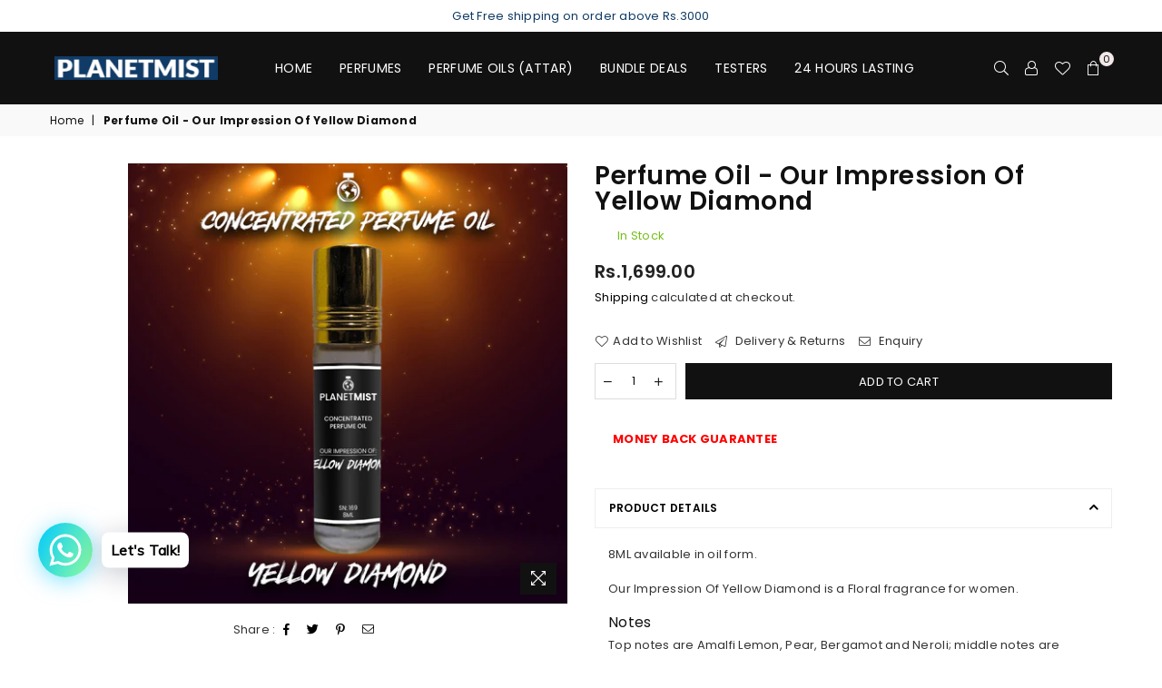

--- FILE ---
content_type: text/html; charset=utf-8
request_url: https://www.planetmist.com/products/jewels-perfume-oil-impression
body_size: 127328
content:
<!doctype html>
<html class="no-js" lang="en" >
<head>
  <meta name="ahrefs-site-verification" content="13247dca55e7931d2a4e59ffbb7a720c5b69ebcd8286b0b968dc507c4aab6817">
  
  
 <!-- Global site tag (gtag.js) - Google Analytics -->
<script async src="https://www.googletagmanager.com/gtag/js?id=G-SYBWCBJV96"></script>
<script>
  window.dataLayer = window.dataLayer || [];
  function gtag(){dataLayer.push(arguments);}
  gtag('js', new Date());

  gtag('config', 'G-SYBWCBJV96');
</script>

  <!-- MicroSoft Clarity Script start -->
  <script type="text/javascript">
    (function(c,l,a,r,i,t,y){
        c[a]=c[a]||function(){(c[a].q=c[a].q||[]).push(arguments)};
        t=l.createElement(r);t.async=1;t.src="https://www.clarity.ms/tag/"+i;
        y=l.getElementsByTagName(r)[0];y.parentNode.insertBefore(t,y);
    })(window, document, "clarity", "script", "p8rfawpchg");
</script>
<!-- Script End -->
  
  <meta name="google-site-verification" content="Jn6aBZw7xje-DHezar5II9itCt4NY73ISpf6FsiTYtE" />
 <!--<meta name="facebook-domain-verification" content="9caat2yguqjju2bknos5nzrcpo4cpy" />-->
<meta name="google-site-verification" content="DBtLqNs66DXBROpn0SpC_GIG2Cq8IDRg18c3q3eIdUc" />
<!-- Global site tag (gtag.js) - Google Ads: 640436004 -->
<script async src="https://www.googletagmanager.com/gtag/js?id=AW-640436004"></script>
<script>
  window.dataLayer = window.dataLayer || [];
  function gtag(){dataLayer.push(arguments);}
  gtag('js', new Date());

  gtag('config', 'AW-640436004');
</script><meta charset="utf-8"><meta http-equiv="X-UA-Compatible" content="IE=edge,chrome=1"><meta name="viewport" content="width=device-width, initial-scale=1.0, maximum-scale=1.0, user-scalable=no"><meta name="theme-color" content="#111111"><meta name="format-detection" content="telephone=no"><link rel="canonical" href="https://www.planetmist.com/products/jewels-perfume-oil-impression"><link rel="preconnect" href="//fonts.shopifycdn.com/" crossorigin><link rel="preconnect" href="//cdn.shopify.com"><link rel="preconnect" href="//v.shopify.com"><link rel="preconnect" href="//ajax.googleapis.com"><link rel="dns-prefetch" href="//www.planetmist.com"><link rel="dns-prefetch" href="//planetmist.myshopify.com"><link rel="dns-prefetch" href="//cdn.shopify.com"><link rel="dns-prefetch" href="//v.shopify.com"><link rel="dns-prefetch" href="//fonts.shopifycdn.com/" crossorigin><link rel="preload" as="style" href="//www.planetmist.com/cdn/shop/t/27/assets/theme.scss.css?v=95730222029400691031752232164"><link rel="shortcut icon" href="//www.planetmist.com/cdn/shop/files/unnamed_32x32.jpg?v=1736944983" type="image/png"><title>Perfume Oil - Our Impression Of Yellow Diamond&ndash; planetmist</title><meta name="description" content="8ML available in oil form. Our Impression Of Yellow Diamond is a Floral fragrance for women. Notes Top notes are Amalfi Lemon, Pear, Bergamot and Neroli; middle notes are Mimosa, Freesia, Water Lily and African Orange flower; base notes are Musk, Guaiac Wood and Amber."><!-- /snippets/social-meta-tags.liquid --> <meta name="keywords" content="planetmist, www.planetmist.com" /><meta name="author" content="AdornThemes"><meta property="og:site_name" content="planetmist"><meta property="og:url" content="https://www.planetmist.com/products/jewels-perfume-oil-impression"><meta property="og:title" content="Perfume Oil - Our Impression Of Yellow Diamond"><meta property="og:type" content="product"><meta property="og:description" content="8ML available in oil form. Our Impression Of Yellow Diamond is a Floral fragrance for women. Notes Top notes are Amalfi Lemon, Pear, Bergamot and Neroli; middle notes are Mimosa, Freesia, Water Lily and African Orange flower; base notes are Musk, Guaiac Wood and Amber."><meta property="og:price:amount" content="1,699.00"><meta property="og:price:currency" content="PKR"><meta property="og:image" content="http://www.planetmist.com/cdn/shop/products/YellowDiamond_1200x1200.jpg?v=1630931912"><meta property="og:image:secure_url" content="https://www.planetmist.com/cdn/shop/products/YellowDiamond_1200x1200.jpg?v=1630931912"><meta name="twitter:card" content="summary_large_image"><meta name="twitter:title" content="Perfume Oil - Our Impression Of Yellow Diamond"><meta name="twitter:description" content="8ML available in oil form. Our Impression Of Yellow Diamond is a Floral fragrance for women. Notes Top notes are Amalfi Lemon, Pear, Bergamot and Neroli; middle notes are Mimosa, Freesia, Water Lily and African Orange flower; base notes are Musk, Guaiac Wood and Amber.">

  <!-- css --><style type="text/css">*,::after,::before{box-sizing:border-box}article,aside,details,figcaption,figure,footer,header,hgroup,main,menu,nav,section,summary{display:block}body,button,input,select,textarea{font-family:arial;-webkit-font-smoothing:antialiased;-webkit-text-size-adjust:100%}a{background-color:transparent}a,a:after,a:before{transition:all .3s ease-in-out}b,strong{font-weight:700;}em{font-style:italic}small{font-size:80%}sub,sup{font-size:75%;line-height:0;position:relative;vertical-align:baseline}sup{top:-.5em}sub{bottom:-.25em}img{max-width:100%;border:0}button,input,optgroup,select,textarea{color:inherit;font:inherit;margin:0;outline:0}button[disabled],input[disabled]{cursor:default}.mb0{margin-bottom:0!important}.mb10{margin-bottom:10px!important}.mb20{margin-bottom:20px!important}[type=button]::-moz-focus-inner,[type=reset]::-moz-focus-inner,[type=submit]::-moz-focus-inner,button::-moz-focus-inner{border-style:none;padding:0}[type=button]:-moz-focusring,[type=reset]:-moz-focusring,[type=submit]:-moz-focusring,button:-moz-focusring{outline:1px dotted ButtonText}input[type=email],input[type=number],input[type=password],input[type=search]{-webkit-appearance:none;-moz-appearance:none}input[type=checkbox],input[type=radio]{vertical-align:middle}table{width:100%;border-collapse:collapse;border-spacing:0}td,th{padding:0}textarea{overflow:auto;-webkit-appearance:none;-moz-appearance:none}.uppercase{text-transform:uppercase}.lowercase{text-transform:lowercase}.capitalize{text-transform:capitalize}[tabindex='-1']:focus{outline:0}a,img{outline:0!important;border:0}[role=button],a,button,input,label,select,textarea{touch-action:manipulation}.flex{display:flex}.flex-item{flex:1}.clearfix::after{content:'';display:table;clear:both}.clear{clear:both}.icon__fallback-text,.visually-hidden{position:absolute!important;overflow:hidden;clip:rect(0 0 0 0);height:1px;width:1px;margin:-1px;padding:0;border:0}.visibility-hidden{visibility:hidden}.js-focus-hidden:focus{outline:0}.no-js:not(html){display:none}.no-js .no-js:not(html){display:block}.no-js .js{display:none}.skip-link:focus{clip:auto;width:auto;height:auto;margin:0;color:#111;background-color:#fff;padding:10px;opacity:1;z-index:10000;transition:none}blockquote{background:#f8f8f8;font-weight:600;font-size:15px;font-style:normal;text-align:center;padding:0 30px;margin:0}.rte blockquote{padding:25px;margin-bottom:20px}blockquote p+cite{margin-top:7.5px}blockquote cite{display:block;font-size:13px;font-style:inherit}code,pre{font-family:Consolas,monospace;font-size:1em}pre{overflow:auto}.rte:last-child{margin-bottom:0}.rte .h1,.rte .h2,.rte .h3,.rte .h4,.rte .h5,.rte .h6,.rte h1,.rte h2,.rte h3,.rte h4,.rte h5,.rte h6{margin-top:15px;margin-bottom:7.5px}.rte .h1:first-child,.rte .h2:first-child,.rte .h3:first-child,.rte .h4:first-child,.rte .h5:first-child,.rte .h6:first-child,.rte h1:first-child,.rte h2:first-child,.rte h3:first-child,.rte h4:first-child,.rte h5:first-child,.rte h6:first-child{margin-top:0}.rte li{margin-bottom:4px;list-style:inherit}.rte li:last-child{margin-bottom:0}.rte-setting{margin-bottom:11.11111px}.rte-setting:last-child{margin-bottom:0}p:last-child{margin-bottom:0}li{list-style:none}.fine-print{font-size:1.07692em;font-style:italic;margin:20px 0}.txt--minor{font-size:80%}.txt--emphasis{font-style:italic}.icon{display:inline-block;width:20px;height:20px;vertical-align:middle;fill:currentColor}.no-svg .icon{display:none}svg.icon:not(.icon--full-color) circle,svg.icon:not(.icon--full-color) ellipse,svg.icon:not(.icon--full-color) g,svg.icon:not(.icon--full-color) line,svg.icon:not(.icon--full-color) path,svg.icon:not(.icon--full-color) polygon,svg.icon:not(.icon--full-color) polyline,svg.icon:not(.icon--full-color) rect,symbol.icon:not(.icon--full-color) circle,symbol.icon:not(.icon--full-color) ellipse,symbol.icon:not(.icon--full-color) g,symbol.icon:not(.icon--full-color) line,symbol.icon:not(.icon--full-color) path,symbol.icon:not(.icon--full-color) polygon,symbol.icon:not(.icon--full-color) polyline,symbol.icon:not(.icon--full-color) rect{fill:inherit;stroke:inherit}.no-svg .icon__fallback-text{position:static!important;overflow:inherit;clip:none;height:auto;width:auto;margin:0}ol,ul{margin:0;padding:0}ol{list-style:decimal}.list--inline{padding:0;margin:0}.list--inline li{display:inline-block;margin-bottom:0;vertical-align:middle}.rte img{height:auto}.rte table{table-layout:fixed}.rte ol,.rte ul{margin:20px 0 30px 30px}.rte ol.list--inline,.rte ul.list--inline{margin-left:0}.rte ul{list-style:disc outside}.rte ul ul{list-style:circle outside}.rte ul ul ul{list-style:square outside}.rte a:not(.btn){padding-bottom:1px}.text-center .rte ol,.text-center .rte ul,.text-center.rte ol,.text-center.rte ul{margin-left:0;list-style-position:inside}.rte__table-wrapper{max-width:100%;overflow:auto;-webkit-overflow-scrolling:touch}svg:not(:root){overflow:hidden}.video-wrapper{position:relative;overflow:hidden;max-width:100%;padding-bottom:56.25%;height:0;height:auto}.video-wrapper iframe{position:absolute;top:0;left:0;width:100%;height:100%}form{margin:0}legend{border:0;padding:0}button{cursor:pointer}input[type=submit]{cursor:pointer}input[type=text]{-webkit-appearance:none;-moz-appearance:none}[type=checkbox]+label,[type=radio]+label{display:inline-block;margin-bottom:0}label[for]{cursor:pointer}textarea{min-height:100px}input[type=checkbox],input[type=radio]{margin:0 5px 0 0}select::-ms-expand{display:none}.label--hidden{position:absolute;height:0;width:0;margin-bottom:0;overflow:hidden;clip:rect(1px,1px,1px,1px)}.ie9 .label--hidden{position:static;height:auto;width:auto;margin-bottom:2px;overflow:visible;clip:initial}.form-vertical input,.form-vertical select,.form-vertical textarea{display:block;width:100%}.form-vertical [type=checkbox],.form-vertical [type=radio]{display:inline-block;width:auto;margin-right:5px}.form-vertical .btn,.form-vertical [type=submit]{display:inline-block;width:auto}.grid--table{display:table;table-layout:fixed;width:100%}.grid--table>.grid__item{float:none;display:table-cell;vertical-align:middle}.is-transitioning{display:block!important;visibility:visible!important}.grid{list-style:none;margin:0 -15px;padding:0}.grid::after{content:'';display:table;clear:both}@media only screen and (max-width:1024px){.grid{margin:0 -7.5px}}@media only screen and (max-width:766px){.grid{margin:0 -5px}}.grid__item{float:left;padding-left:15px;padding-right:15px;width:100%}@media only screen and (max-width:1024px){.grid__item{padding-left:7.5px;padding-right:7.5px}}@media only screen and (max-width:766px){.grid__item{padding-left:5px;padding-right:5px}}.grid__item[class*="--push"]{position:relative}.grid--rev{direction:rtl;text-align:left}.grid--rev>.grid__item{direction:ltr;text-align:left;float:right}.one-whole{width:100%}.one-half{width:50%}.one-third{width:33.33333%}.two-thirds{width:66.66667%}.one-quarter{width:25%}.two-quarters{width:50%}.three-quarters{width:75%}.one-fifth{width:20%}.two-fifths{width:40%}.three-fifths{width:60%}.four-fifths{width:80%}.one-sixth{width:16.66667%}.two-sixths{width:33.33333%}.three-sixths{width:50%}.four-sixths{width:66.66667%}.five-sixths{width:83.33333%}.one-seventh{width:14.28571%}.one-eighth{width:12.5%}.two-eighths{width:25%}.three-eighths{width:37.5%}.four-eighths{width:50%}.five-eighths{width:62.5%}.six-eighths{width:75%}.seven-eighths{width:87.5%}.one-nineth{width:11.11111%}.one-tenth{width:10%}.two-tenths{width:20%}.three-tenths{width:30%}.four-tenths{width:40%}.five-tenths{width:50%}.six-tenths{width:60%}.seven-tenths{width:70%}.eight-tenths{width:80%}.nine-tenths{width:90%}.one-twelfth{width:8.33333%}.two-twelfths{width:16.66667%}.three-twelfths{width:25%}.four-twelfths{width:33.33333%}.five-twelfths{width:41.66667%}.six-twelfths{width:50%}.seven-twelfths{width:58.33333%}.eight-twelfths{width:66.66667%}.nine-twelfths{width:75%}.ten-twelfths{width:83.33333%}.eleven-twelfths{width:91.66667%}.show{display:block!important}.hide{display:none!important}.text-left{text-align:left!important}.text-right{text-align:right!important}.text-center{text-align:center!important}@media only screen and (min-width:767px){.medium-up--one-whole{width:100%}.medium-up--one-half{width:50%}.medium-up--one-third{width:33.33333%}.medium-up--two-thirds{width:66.66667%}.medium-up--one-quarter{width:25%}.medium-up--two-quarters{width:50%}.medium-up--three-quarters{width:75%}.medium-up--one-fifth{width:20%}.medium-up--two-fifths{width:40%}.medium-up--three-fifths{width:60%}.medium-up--four-fifths{width:80%}.medium-up--one-sixth{width:16.66667%}.medium-up--two-sixths{width:33.33333%}.medium-up--three-sixths{width:50%}.medium-up--four-sixths{width:66.66667%}.medium-up--five-sixths{width:83.33333%}.medium-up--one-seventh{width:14.28571%}.medium-up--one-eighth{width:12.5%}.medium-up--two-eighths{width:25%}.medium-up--three-eighths{width:37.5%}.medium-up--four-eighths{width:50%}.medium-up--five-eighths{width:62.5%}.medium-up--six-eighths{width:75%}.medium-up--seven-eighths{width:87.5%}.medium-up--one-nineth{width:11.11111%}.medium-up--one-tenth{width:10%}.medium-up--two-tenths{width:20%}.medium-up--three-tenths{width:30%}.medium-up--four-tenths{width:40%}.medium-up--five-tenths{width:50%}.medium-up--six-tenths{width:60%}.medium-up--seven-tenths{width:70%}.medium-up--eight-tenths{width:80%}.medium-up--nine-tenths{width:90%}.medium-up--one-twelfth{width:8.33333%}.medium-up--two-twelfths{width:16.66667%}.medium-up--three-twelfths{width:25%}.medium-up--four-twelfths{width:33.33333%}.medium-up--five-twelfths{width:41.66667%}.medium-up--six-twelfths{width:50%}.medium-up--seven-twelfths{width:58.33333%}.medium-up--eight-twelfths{width:66.66667%}.medium-up--nine-twelfths{width:75%}.medium-up--ten-twelfths{width:83.33333%}.medium-up--eleven-twelfths{width:91.66667%}.grid--uniform .medium-up--five-tenths:nth-child(2n+1),.grid--uniform .medium-up--four-eighths:nth-child(2n+1),.grid--uniform .medium-up--four-twelfths:nth-child(3n+1),.grid--uniform .medium-up--one-eighth:nth-child(8n+1),.grid--uniform .medium-up--one-fifth:nth-child(5n+1),.grid--uniform .medium-up--one-half:nth-child(2n+1),.grid--uniform .medium-up--one-quarter:nth-child(4n+1),.grid--uniform .medium-up--one-seventh:nth-child(7n+1),.grid--uniform .medium-up--one-sixth:nth-child(6n+1),.grid--uniform .medium-up--one-third:nth-child(3n+1),.grid--uniform .medium-up--one-twelfth:nth-child(12n+1),.grid--uniform .medium-up--six-twelfths:nth-child(2n+1),.grid--uniform .medium-up--three-sixths:nth-child(2n+1),.grid--uniform .medium-up--three-twelfths:nth-child(4n+1),.grid--uniform .medium-up--two-eighths:nth-child(4n+1),.grid--uniform .medium-up--two-sixths:nth-child(3n+1),.grid--uniform .medium-up--two-twelfths:nth-child(6n+1){clear:both}.medium-up--show{display:block!important}.medium-up--hide{display:none!important}.medium-up--text-left{text-align:left!important}.medium-up--text-right{text-align:right!important}.medium-up--text-center{text-align:center!important}}@media only screen and (min-width:1025px){.large-up--one-whole{width:100%}.large-up--one-half{width:50%}.large-up--one-third{width:33.33333%}.large-up--two-thirds{width:66.66667%}.large-up--one-quarter{width:25%}.large-up--two-quarters{width:50%}.large-up--three-quarters{width:75%}.large-up--one-fifth{width:20%}.large-up--two-fifths{width:40%}.large-up--three-fifths{width:60%}.large-up--four-fifths{width:80%}.large-up--one-sixth{width:16.66667%}.large-up--two-sixths{width:33.33333%}.large-up--three-sixths{width:50%}.large-up--four-sixths{width:66.66667%}.large-up--five-sixths{width:83.33333%}.large-up--one-seventh{width:14.28571%}.large-up--one-eighth{width:12.5%}.large-up--two-eighths{width:25%}.large-up--three-eighths{width:37.5%}.large-up--four-eighths{width:50%}.large-up--five-eighths{width:62.5%}.large-up--six-eighths{width:75%}.large-up--seven-eighths{width:87.5%}.large-up--one-nineth{width:11.11111%}.large-up--one-tenth{width:10%}.large-up--two-tenths{width:20%}.large-up--three-tenths{width:30%}.large-up--four-tenths{width:40%}.large-up--five-tenths{width:50%}.large-up--six-tenths{width:60%}.large-up--seven-tenths{width:70%}.large-up--eight-tenths{width:80%}.large-up--nine-tenths{width:90%}.large-up--one-twelfth{width:8.33333%}.large-up--two-twelfths{width:16.66667%}.large-up--three-twelfths{width:25%}.large-up--four-twelfths{width:33.33333%}.large-up--five-twelfths{width:41.66667%}.large-up--six-twelfths{width:50%}.large-up--seven-twelfths{width:58.33333%}.large-up--eight-twelfths{width:66.66667%}.large-up--nine-twelfths{width:75%}.large-up--ten-twelfths{width:83.33333%}.large-up--eleven-twelfths{width:91.66667%}.grid--uniform .large-up--five-tenths:nth-child(2n+1),.grid--uniform .large-up--four-eighths:nth-child(2n+1),.grid--uniform .large-up--four-twelfths:nth-child(3n+1),.grid--uniform .large-up--one-eighth:nth-child(8n+1),.grid--uniform .large-up--one-fifth:nth-child(5n+1),.grid--uniform .large-up--one-half:nth-child(2n+1),.grid--uniform .large-up--one-quarter:nth-child(4n+1),.grid--uniform .large-up--one-seventh:nth-child(7n+1),.grid--uniform .large-up--one-sixth:nth-child(6n+1),.grid--uniform .large-up--one-third:nth-child(3n+1),.grid--uniform .large-up--one-twelfth:nth-child(12n+1),.grid--uniform .large-up--six-twelfths:nth-child(2n+1),.grid--uniform .large-up--three-sixths:nth-child(2n+1),.grid--uniform .large-up--three-twelfths:nth-child(4n+1),.grid--uniform .large-up--two-eighths:nth-child(4n+1),.grid--uniform .large-up--two-sixths:nth-child(3n+1),.grid--uniform .large-up--two-twelfths:nth-child(6n+1){clear:both}.large-up--show{display:block!important}.large-up--hide{display:none!important}.large-up--text-left{text-align:left!important}.large-up--text-right{text-align:right!important}.large-up--text-center{text-align:center!important}}@media only screen and (min-width:1280px){.widescreen--one-whole{width:100%}.widescreen--one-half{width:50%}.widescreen--one-third{width:33.33333%}.widescreen--two-thirds{width:66.66667%}.widescreen--one-quarter{width:25%}.widescreen--two-quarters{width:50%}.widescreen--three-quarters{width:75%}.widescreen--one-fifth{width:20%}.widescreen--two-fifths{width:40%}.widescreen--three-fifths{width:60%}.widescreen--four-fifths{width:80%}.widescreen--one-sixth{width:16.66667%}.widescreen--two-sixths{width:33.33333%}.widescreen--three-sixths{width:50%}.widescreen--four-sixths{width:66.66667%}.widescreen--five-sixths{width:83.33333%}.widescreen--one-seventh{width:14.28571%}.widescreen--one-eighth{width:12.5%}.widescreen--two-eighths{width:25%}.widescreen--three-eighths{width:37.5%}.widescreen--four-eighths{width:50%}.widescreen--five-eighths{width:62.5%}.widescreen--six-eighths{width:75%}.widescreen--seven-eighths{width:87.5%}.widescreen--one-nineth{width:11.11111%}.widescreen--one-tenth{width:10%}.widescreen--two-tenths{width:20%}.widescreen--three-tenths{width:30%}.widescreen--four-tenths{width:40%}.widescreen--five-tenths{width:50%}.widescreen--six-tenths{width:60%}.widescreen--seven-tenths{width:70%}.widescreen--eight-tenths{width:80%}.widescreen--nine-tenths{width:90%}.widescreen--one-twelfth{width:8.33333%}.widescreen--two-twelfths{width:16.66667%}.widescreen--three-twelfths{width:25%}.widescreen--four-twelfths{width:33.33333%}.widescreen--five-twelfths{width:41.66667%}.widescreen--six-twelfths{width:50%}.widescreen--seven-twelfths{width:58.33333%}.widescreen--eight-twelfths{width:66.66667%}.widescreen--nine-twelfths{width:75%}.widescreen--ten-twelfths{width:83.33333%}.widescreen--eleven-twelfths{width:91.66667%}.grid--uniform .widescreen--five-tenths:nth-child(2n+1),.grid--uniform .widescreen--four-eighths:nth-child(2n+1),.grid--uniform .widescreen--four-twelfths:nth-child(3n+1),.grid--uniform .widescreen--one-eighth:nth-child(8n+1),.grid--uniform .widescreen--one-fifth:nth-child(5n+1),.grid--uniform .widescreen--one-half:nth-child(2n+1),.grid--uniform .widescreen--one-quarter:nth-child(4n+1),.grid--uniform .widescreen--one-seventh:nth-child(7n+1),.grid--uniform .widescreen--one-sixth:nth-child(6n+1),.grid--uniform .widescreen--one-third:nth-child(3n+1),.grid--uniform .widescreen--one-twelfth:nth-child(12n+1),.grid--uniform .widescreen--six-twelfths:nth-child(2n+1),.grid--uniform .widescreen--three-sixths:nth-child(2n+1),.grid--uniform .widescreen--three-twelfths:nth-child(4n+1),.grid--uniform .widescreen--two-eighths:nth-child(4n+1),.grid--uniform .widescreen--two-sixths:nth-child(3n+1),.grid--uniform .widescreen--two-twelfths:nth-child(6n+1){clear:both}.widescreen--show{display:block!important}.widescreen--hide{display:none!important}.widescreen--text-left{text-align:left!important}.widescreen--text-right{text-align:right!important}.widescreen--text-center{text-align:center!important}}@media only screen and (min-width:1025px) and (max-width:1279px){.large--one-whole{width:100%}.large--one-half{width:50%}.large--one-third{width:33.33333%}.large--two-thirds{width:66.66667%}.large--one-quarter{width:25%}.large--two-quarters{width:50%}.large--three-quarters{width:75%}.large--one-fifth{width:20%}.large--two-fifths{width:40%}.large--three-fifths{width:60%}.large--four-fifths{width:80%}.large--one-sixth{width:16.66667%}.large--two-sixths{width:33.33333%}.large--three-sixths{width:50%}.large--four-sixths{width:66.66667%}.large--five-sixths{width:83.33333%}.large--one-seventh{width:14.28571%}.large--one-eighth{width:12.5%}.large--two-eighths{width:25%}.large--three-eighths{width:37.5%}.large--four-eighths{width:50%}.large--five-eighths{width:62.5%}.large--six-eighths{width:75%}.large--seven-eighths{width:87.5%}.large--one-nineth{width:11.11111%}.large--one-tenth{width:10%}.large--two-tenths{width:20%}.large--three-tenths{width:30%}.large--four-tenths{width:40%}.large--five-tenths{width:50%}.large--six-tenths{width:60%}.large--seven-tenths{width:70%}.large--eight-tenths{width:80%}.large--nine-tenths{width:90%}.large--one-twelfth{width:8.33333%}.large--two-twelfths{width:16.66667%}.large--three-twelfths{width:25%}.large--four-twelfths{width:33.33333%}.large--five-twelfths{width:41.66667%}.large--six-twelfths{width:50%}.large--seven-twelfths{width:58.33333%}.large--eight-twelfths{width:66.66667%}.large--nine-twelfths{width:75%}.large--ten-twelfths{width:83.33333%}.large--eleven-twelfths{width:91.66667%}.grid--uniform .large--five-tenths:nth-child(2n+1),.grid--uniform .large--four-eighths:nth-child(2n+1),.grid--uniform .large--four-twelfths:nth-child(3n+1),.grid--uniform .large--one-eighth:nth-child(8n+1),.grid--uniform .large--one-fifth:nth-child(5n+1),.grid--uniform .large--one-half:nth-child(2n+1),.grid--uniform .large--one-quarter:nth-child(4n+1),.grid--uniform .large--one-seventh:nth-child(7n+1),.grid--uniform .large--one-sixth:nth-child(6n+1),.grid--uniform .large--one-third:nth-child(3n+1),.grid--uniform .large--one-twelfth:nth-child(12n+1),.grid--uniform .large--six-twelfths:nth-child(2n+1),.grid--uniform .large--three-sixths:nth-child(2n+1),.grid--uniform .large--three-twelfths:nth-child(4n+1),.grid--uniform .large--two-eighths:nth-child(4n+1),.grid--uniform .large--two-sixths:nth-child(3n+1),.grid--uniform .large--two-twelfths:nth-child(6n+1){clear:both}.large--show{display:block!important}.large--hide{display:none!important}.large--text-left{text-align:left!important}.large--text-right{text-align:right!important}.large--text-center{text-align:center!important}}@media only screen and (min-width:767px) and (max-width:1024px){.medium--one-whole{width:100%}.medium--one-half{width:50%}.medium--one-third{width:33.33333%}.medium--two-thirds{width:66.66667%}.medium--one-quarter{width:25%}.medium--two-quarters{width:50%}.medium--three-quarters{width:75%}.medium--one-fifth{width:20%}.medium--two-fifths{width:40%}.medium--three-fifths{width:60%}.medium--four-fifths{width:80%}.medium--one-sixth{width:16.66667%}.medium--two-sixths{width:33.33333%}.medium--three-sixths{width:50%}.medium--four-sixths{width:66.66667%}.medium--five-sixths{width:83.33333%}.medium--one-seventh{width:14.28571%}.medium--one-eighth{width:12.5%}.medium--two-eighths{width:25%}.medium--three-eighths{width:37.5%}.medium--four-eighths{width:50%}.medium--five-eighths{width:62.5%}.medium--six-eighths{width:75%}.medium--seven-eighths{width:87.5%}.medium--one-nineth{width:11.11111%}.medium--one-tenth{width:10%}.medium--two-tenths{width:20%}.medium--three-tenths{width:30%}.medium--four-tenths{width:40%}.medium--five-tenths{width:50%}.medium--six-tenths{width:60%}.medium--seven-tenths{width:70%}.medium--eight-tenths{width:80%}.medium--nine-tenths{width:90%}.medium--one-twelfth{width:8.33333%}.medium--two-twelfths{width:16.66667%}.medium--three-twelfths{width:25%}.medium--four-twelfths{width:33.33333%}.medium--five-twelfths{width:41.66667%}.medium--six-twelfths{width:50%}.medium--seven-twelfths{width:58.33333%}.medium--eight-twelfths{width:66.66667%}.medium--nine-twelfths{width:75%}.medium--ten-twelfths{width:83.33333%}.medium--eleven-twelfths{width:91.66667%}.grid--uniform .medium--five-tenths:nth-child(2n+1),.grid--uniform .medium--four-eighths:nth-child(2n+1),.grid--uniform .medium--four-twelfths:nth-child(3n+1),.grid--uniform .medium--one-eighth:nth-child(8n+1),.grid--uniform .medium--one-fifth:nth-child(5n+1),.grid--uniform .medium--one-half:nth-child(2n+1),.grid--uniform .medium--one-quarter:nth-child(4n+1),.grid--uniform .medium--one-seventh:nth-child(7n+1),.grid--uniform .medium--one-sixth:nth-child(6n+1),.grid--uniform .medium--one-third:nth-child(3n+1),.grid--uniform .medium--one-twelfth:nth-child(12n+1),.grid--uniform .medium--six-twelfths:nth-child(2n+1),.grid--uniform .medium--three-sixths:nth-child(2n+1),.grid--uniform .medium--three-twelfths:nth-child(4n+1),.grid--uniform .medium--two-eighths:nth-child(4n+1),.grid--uniform .medium--two-sixths:nth-child(3n+1),.grid--uniform .medium--two-twelfths:nth-child(6n+1){clear:both}.medium--show{display:block!important}.medium--hide{display:none!important}.medium--text-left{text-align:left!important}.medium--text-right{text-align:right!important}.medium--text-center{text-align:center!important}}@media only screen and (max-width:766px){.small--one-whole{width:100%}.small--one-half{width:50%}.small--one-third{width:33.33333%}.small--two-thirds{width:66.66667%}.small--one-quarter{width:25%}.small--two-quarters{width:50%}.small--three-quarters{width:75%}.small--one-fifth{width:20%}.small--two-fifths{width:40%}.small--three-fifths{width:60%}.small--four-fifths{width:80%}.small--one-sixth{width:16.66667%}.small--two-sixths{width:33.33333%}.small--three-sixths{width:50%}.small--four-sixths{width:66.66667%}.small--five-sixths{width:83.33333%}.small--one-seventh{width:14.28571%}.small--one-eighth{width:12.5%}.small--two-eighths{width:25%}.small--three-eighths{width:37.5%}.small--four-eighths{width:50%}.small--five-eighths{width:62.5%}.small--six-eighths{width:75%}.small--seven-eighths{width:87.5%}.small--one-nineth{width:11.11111%}.small--one-tenth{width:10%}.small--two-tenths{width:20%}.small--three-tenths{width:30%}.small--four-tenths{width:40%}.small--five-tenths{width:50%}.small--six-tenths{width:60%}.small--seven-tenths{width:70%}.small--eight-tenths{width:80%}.small--nine-tenths{width:90%}.small--one-twelfth{width:8.33333%}.small--two-twelfths{width:16.66667%}.small--three-twelfths{width:25%}.small--four-twelfths{width:33.33333%}.small--five-twelfths{width:41.66667%}.small--six-twelfths{width:50%}.small--seven-twelfths{width:58.33333%}.small--eight-twelfths{width:66.66667%}.small--nine-twelfths{width:75%}.small--ten-twelfths{width:83.33333%}.small--eleven-twelfths{width:91.66667%}.grid--uniform .small--five-tenths:nth-child(2n+1),.grid--uniform .small--four-eighths:nth-child(2n+1),.grid--uniform .small--four-twelfths:nth-child(3n+1),.grid--uniform .small--one-eighth:nth-child(8n+1),.grid--uniform .small--one-half:nth-child(2n+1),.grid--uniform .small--one-quarter:nth-child(4n+1),.grid--uniform .small--one-seventh:nth-child(7n+1),.grid--uniform .small--one-sixth:nth-child(6n+1),.grid--uniform .small--one-third:nth-child(3n+1),.grid--uniform .small--one-twelfth:nth-child(12n+1),.grid--uniform .small--six-twelfths:nth-child(2n+1),.grid--uniform .small--three-sixths:nth-child(2n+1),.grid--uniform .small--three-twelfths:nth-child(4n+1),.grid--uniform .small--two-eighths:nth-child(4n+1),.grid--uniform .small--two-sixths:nth-child(3n+1),.grid--uniform .small--two-twelfths:nth-child(6n+1),.grid--uniform.small--one-fifth:nth-child(5n+1){clear:both}.small--show{display:block!important}.small--hide{display:none!important}.small--text-left{text-align:left!important}.small--text-right{text-align:right!important}.small--text-center{text-align:center!important}}@media only screen and (min-width:767px){.medium-up--push-one-half{left:50%}.medium-up--push-one-third{left:33.33333%}.medium-up--push-two-thirds{left:66.66667%}.medium-up--push-one-quarter{left:25%}.medium-up--push-two-quarters{left:50%}.medium-up--push-three-quarters{left:75%}.medium-up--push-one-fifth{left:20%}.medium-up--push-two-fifths{left:40%}.medium-up--push-three-fifths{left:60%}.medium-up--push-four-fifths{left:80%}.medium-up--push-one-sixth{left:16.66667%}.medium-up--push-two-sixths{left:33.33333%}.medium-up--push-three-sixths{left:50%}.medium-up--push-four-sixths{left:66.66667%}.medium-up--push-five-sixths{left:83.33333%}.medium-up--push-one-eighth{left:12.5%}.medium-up--push-two-eighths{left:25%}.medium-up--push-three-eighths{left:37.5%}.medium-up--push-four-eighths{left:50%}.medium-up--push-five-eighths{left:62.5%}.medium-up--push-six-eighths{left:75%}.medium-up--push-seven-eighths{left:87.5%}.medium-up--push-one-tenth{left:10%}.medium-up--push-two-tenths{left:20%}.medium-up--push-three-tenths{left:30%}.medium-up--push-four-tenths{left:40%}.medium-up--push-five-tenths{left:50%}.medium-up--push-six-tenths{left:60%}.medium-up--push-seven-tenths{left:70%}.medium-up--push-eight-tenths{left:80%}.medium-up--push-nine-tenths{left:90%}.medium-up--push-one-twelfth{left:8.33333%}.medium-up--push-two-twelfths{left:16.66667%}.medium-up--push-three-twelfths{left:25%}.medium-up--push-four-twelfths{left:33.33333%}.medium-up--push-five-twelfths{left:41.66667%}.medium-up--push-six-twelfths{left:50%}.medium-up--push-seven-twelfths{left:58.33333%}.medium-up--push-eight-twelfths{left:66.66667%}.medium-up--push-nine-twelfths{left:75%}.medium-up--push-ten-twelfths{left:83.33333%}.medium-up--push-eleven-twelfths{left:91.66667%}}.wd-30{width:30%}.wd-40{width:40%}.wd-50{width:50%}.wd-60{width:60%}.wd-70{width:70%}.wd-80{width:80%}.wd-90{width:90%}.grid-mr-0{margin:0}.grid-mr-1{margin:0 -.5px}.grid-mr-2{margin:0 -1px}.grid-mr-3{margin:0 -1.5px}.grid-mr-4{margin:0 -2px}.grid-mr-5{margin:0 -2.5px}.grid-mr-6{margin:0 -3px}.grid-mr-7{margin:0 -3.5px}.grid-mr-8{margin:0 -4px}.grid-mr-9{margin:0 -4.5px}.grid-mr-10{margin:0 -5px}.grid-mr-11{margin:0 -5.5px}.grid-mr-12{margin:0 -6px}.grid-mr-13{margin:0 -6.5px}.grid-mr-14{margin:0 -7px}.grid-mr-15{margin:0 -7.5px}.grid-mr-16{margin:0 -8px}.grid-mr-17{margin:0 -8.5px}.grid-mr-18{margin:0 -9px}.grid-mr-19{margin:0 -9.5px}.grid-mr-20{margin:0 -10px}.grid-mr-21{margin:0 -10.5px}.grid-mr-22{margin:0 -11px}.grid-mr-23{margin:0 -11.5px}.grid-mr-24{margin:0 -12px}.grid-mr-25{margin:0 -12.5px}.grid-mr-26{margin:0 -13px}.grid-mr-27{margin:0 -13.5px}.grid-mr-28{margin:0 -14px}.grid-mr-29{margin:0 -14.5px}.grid-mr-30{margin:0 -15px}.pd-1 .collection-grid-item{margin:0 .5px 1px}.pd-2 .collection-grid-item{margin:0 1px 2px}.pd-3 .collection-grid-item{margin:0 1.5px 3px}.pd-4 .collection-grid-item{margin:0 2px 4px}.pd-5 .collection-grid-item{margin:0 2.5px 5px}.pd-6 .collection-grid-item{margin:0 3px 6px}.pd-7 .collection-grid-item{margin:0 3.5px 7px}.pd-8 .collection-grid-item{margin:0 4px 8px}.pd-9 .collection-grid-item{margin:0 4.5px 9px}.pd-10 .collection-grid-item{margin:0 5px 10px}.pd-11 .collection-grid-item{margin:0 5.5px 11px}.pd-12 .collection-grid-item{margin:0 6px 12px}.pd-13 .collection-grid-item{margin:0 6.5px 13px}.pd-14 .collection-grid-item{margin:0 7px 14px}.pd-15 .collection-grid-item{margin:0 7.5px 15px}.pd-16 .collection-grid-item{margin:0 8px 16px}.pd-17 .collection-grid-item{margin:0 8.5px 17px}.pd-18 .collection-grid-item{margin:0 9px 18px}.pd-19 .collection-grid-item{margin:0 9.5px 19px}.pd-20 .collection-grid-item{margin:0 10px 20px}.pd-21 .collection-grid-item{margin:0 10.5px 21px}.pd-22 .collection-grid-item{margin:0 11px 22px}.pd-23 .collection-grid-item{margin:0 11.5px 23px}.pd-24 .collection-grid-item{margin:0 12px 24px}.pd-25 .collection-grid-item{margin:0 12.5px 25px}.pd-26 .collection-grid-item{margin:0 13px 26px}.pd-27 .collection-grid-item{margin:0 13.5px 27px}.pd-28 .collection-grid-item{margin:0 14px 28px}.pd-29 .collection-grid-item{margin:0 14.5px 29px}.pd-30 .collection-grid-item{margin:0 15px 30px}@media only screen and (max-width:766px){.pd-mb-1 .collection-grid-item{margin:0 .5px 1px}.pd-mb-2 .collection-grid-item{margin:0 1px 2px}.pd-mb-3 .collection-grid-item{margin:0 1.5px 3px}.pd-mb-4 .collection-grid-item{margin:0 2px 4px}.pd-mb-5 .collection-grid-item{margin:0 2.5px 5px}.pd-mb-6 .collection-grid-item{margin:0 3px 6px}.pd-mb-7 .collection-grid-item{margin:0 3.5px 7px}.pd-mb-8 .collection-grid-item{margin:0 4px 8px}.pd-mb-9 .collection-grid-item{margin:0 4.5px 9px}.pd-mb-10 .collection-grid-item{margin:0 5px 10px}.pd-mb-11 .collection-grid-item{margin:0 5.5px 11px}.pd-mb-12 .collection-grid-item{margin:0 6px 12px}.pd-mb-13 .collection-grid-item{margin:0 6.5px 13px}.pd-mb-14 .collection-grid-item{margin:0 7px 14px}.pd-mb-15 .collection-grid-item{margin:0 7.5px 15px}.pd-mb-16 .collection-grid-item{margin:0 8px 16px}.pd-mb-17 .collection-grid-item{margin:0 8.5px 17px}.pd-mb-18 .collection-grid-item{margin:0 9px 18px}.pd-mb-19 .collection-grid-item{margin:0 9.5px 19px}.pd-mb-20 .collection-grid-item{margin:0 10px 20px}.pd-mb-21 .collection-grid-item{margin:0 10.5px 21px}.pd-mb-22 .collection-grid-item{margin:0 11px 22px}.pd-mb-23 .collection-grid-item{margin:0 11.5px 23px}.pd-mb-24 .collection-grid-item{margin:0 12px 24px}.pd-mb-25 .collection-grid-item{margin:0 12.5px 25px}.pd-mb-26 .collection-grid-item{margin:0 13px 26px}.pd-mb-27 .collection-grid-item{margin:0 13.5px 27px}.pd-mb-28 .collection-grid-item{margin:0 14px 28px}.pd-mb-29 .collection-grid-item{margin:0 14.5px 29px}.pd-mb-30 .collection-grid-item{margin:0 15px 30px}}.col-1{width:100%}.col-2{width:50%}.col-3{width:33.33%}.col-4{width:25%}.col-5{width:20%}</style><link href="//www.planetmist.com/cdn/shop/t/27/assets/theme.scss.css?v=95730222029400691031752232164" rel="stylesheet" type="text/css" media="all" />
<script src="//www.planetmist.com/cdn/shop/t/27/assets/jquery.min.js?v=98014222988859431451632382575"></script><script>var theme = {strings:{addToCart:"Add to cart",soldOut:"Sold out",unavailable:"Unavailable",showMore:"Show More",showLess:"Show Less"},mlcurrency:false,moneyFormat:"Rs.{{amount}}",currencyFormat:"money_format",shopCurrency:"PKR",autoCurrencies:true,money_currency_format:"Rs.{{amount}} PKR",money_format:"Rs.{{amount}}",ajax_cart:true,fixedHeader:true,animation:true,animationMobile:true,searchresult:"See all results",wlAvailable:"Available in Wishlist",rtl:false,days:"Days",hours:"Hrs",minuts:"Min",seconds:"Sec",sun:"Sunday",mon:"Monday",tue:"Tuesday",wed:"Wednesday",thu:"Thursday",fri:"Friday",sat:"Saturday",jan:"January",feb:"February",mar:"March",apr:"April",may:"May",jun:"June",jul:"July",aug:"August",sep:"September",oct:"October",nov:"November",dec:"December",};document.documentElement.className = document.documentElement.className.replace('no-js', 'js');var designmode = false;</script><script src="//www.planetmist.com/cdn/shop/t/27/assets/vendor.min.js?v=124176343689445626311632382586" defer="defer"></script><script src="//www.planetmist.com/cdn/shopifycloud/storefront/assets/themes_support/option_selection-b017cd28.js" async></script>
  
  <script>window.performance && window.performance.mark && window.performance.mark('shopify.content_for_header.start');</script><meta id="shopify-digital-wallet" name="shopify-digital-wallet" content="/28786950178/digital_wallets/dialog">
<link rel="alternate" type="application/json+oembed" href="https://www.planetmist.com/products/jewels-perfume-oil-impression.oembed">
<script async="async" src="/checkouts/internal/preloads.js?locale=en-PK"></script>
<script id="shopify-features" type="application/json">{"accessToken":"fd576c97f90ac2e166af1c962d95ae88","betas":["rich-media-storefront-analytics"],"domain":"www.planetmist.com","predictiveSearch":true,"shopId":28786950178,"locale":"en"}</script>
<script>var Shopify = Shopify || {};
Shopify.shop = "planetmist.myshopify.com";
Shopify.locale = "en";
Shopify.currency = {"active":"PKR","rate":"1.0"};
Shopify.country = "PK";
Shopify.theme = {"name":"Dealz box shopify theme","id":120460247074,"schema_name":null,"schema_version":null,"theme_store_id":null,"role":"main"};
Shopify.theme.handle = "null";
Shopify.theme.style = {"id":null,"handle":null};
Shopify.cdnHost = "www.planetmist.com/cdn";
Shopify.routes = Shopify.routes || {};
Shopify.routes.root = "/";</script>
<script type="module">!function(o){(o.Shopify=o.Shopify||{}).modules=!0}(window);</script>
<script>!function(o){function n(){var o=[];function n(){o.push(Array.prototype.slice.apply(arguments))}return n.q=o,n}var t=o.Shopify=o.Shopify||{};t.loadFeatures=n(),t.autoloadFeatures=n()}(window);</script>
<script id="shop-js-analytics" type="application/json">{"pageType":"product"}</script>
<script defer="defer" async type="module" src="//www.planetmist.com/cdn/shopifycloud/shop-js/modules/v2/client.init-shop-cart-sync_CG-L-Qzi.en.esm.js"></script>
<script defer="defer" async type="module" src="//www.planetmist.com/cdn/shopifycloud/shop-js/modules/v2/chunk.common_B8yXDTDb.esm.js"></script>
<script type="module">
  await import("//www.planetmist.com/cdn/shopifycloud/shop-js/modules/v2/client.init-shop-cart-sync_CG-L-Qzi.en.esm.js");
await import("//www.planetmist.com/cdn/shopifycloud/shop-js/modules/v2/chunk.common_B8yXDTDb.esm.js");

  window.Shopify.SignInWithShop?.initShopCartSync?.({"fedCMEnabled":true,"windoidEnabled":true});

</script>
<script>(function() {
  var isLoaded = false;
  function asyncLoad() {
    if (isLoaded) return;
    isLoaded = true;
    var urls = ["https:\/\/cdn.fera.ai\/js\/fera.placeholder.js?shop=planetmist.myshopify.com","https:\/\/api.omegatheme.com\/facebook-chat\/facebook-chat.js?v=1633322505\u0026shop=planetmist.myshopify.com","https:\/\/assets.cloudlift.app\/api\/assets\/upload.js?shop=planetmist.myshopify.com","https:\/\/www.adevole.com\/products\/whatsapp-leads\/assets\/js\/shopify-script.js?shop=planetmist.myshopify.com","https:\/\/cdn.shopify.com\/s\/files\/1\/0033\/3538\/9233\/files\/pushdaddy_v19.js?v=1633506060\u0026shop=planetmist.myshopify.com","https:\/\/cdn.nfcube.com\/instafeed-739c7a96480824517d07293b75fdfd26.js?shop=planetmist.myshopify.com","https:\/\/cdn.hextom.com\/js\/ultimatesalesboost.js?shop=planetmist.myshopify.com"];
    for (var i = 0; i < urls.length; i++) {
      var s = document.createElement('script');
      s.type = 'text/javascript';
      s.async = true;
      s.src = urls[i];
      var x = document.getElementsByTagName('script')[0];
      x.parentNode.insertBefore(s, x);
    }
  };
  if(window.attachEvent) {
    window.attachEvent('onload', asyncLoad);
  } else {
    window.addEventListener('load', asyncLoad, false);
  }
})();</script>
<script id="__st">var __st={"a":28786950178,"offset":18000,"reqid":"eabdcc85-19c5-4478-9bfe-50eaec90c3aa-1768023622","pageurl":"www.planetmist.com\/products\/jewels-perfume-oil-impression","u":"0967bb8fd08a","p":"product","rtyp":"product","rid":6800105439266};</script>
<script>window.ShopifyPaypalV4VisibilityTracking = true;</script>
<script id="form-persister">!function(){'use strict';const t='contact',e='new_comment',n=[[t,t],['blogs',e],['comments',e],[t,'customer']],o='password',r='form_key',c=['recaptcha-v3-token','g-recaptcha-response','h-captcha-response',o],s=()=>{try{return window.sessionStorage}catch{return}},i='__shopify_v',u=t=>t.elements[r],a=function(){const t=[...n].map((([t,e])=>`form[action*='/${t}']:not([data-nocaptcha='true']) input[name='form_type'][value='${e}']`)).join(',');var e;return e=t,()=>e?[...document.querySelectorAll(e)].map((t=>t.form)):[]}();function m(t){const e=u(t);a().includes(t)&&(!e||!e.value)&&function(t){try{if(!s())return;!function(t){const e=s();if(!e)return;const n=u(t);if(!n)return;const o=n.value;o&&e.removeItem(o)}(t);const e=Array.from(Array(32),(()=>Math.random().toString(36)[2])).join('');!function(t,e){u(t)||t.append(Object.assign(document.createElement('input'),{type:'hidden',name:r})),t.elements[r].value=e}(t,e),function(t,e){const n=s();if(!n)return;const r=[...t.querySelectorAll(`input[type='${o}']`)].map((({name:t})=>t)),u=[...c,...r],a={};for(const[o,c]of new FormData(t).entries())u.includes(o)||(a[o]=c);n.setItem(e,JSON.stringify({[i]:1,action:t.action,data:a}))}(t,e)}catch(e){console.error('failed to persist form',e)}}(t)}const f=t=>{if('true'===t.dataset.persistBound)return;const e=function(t,e){const n=function(t){return'function'==typeof t.submit?t.submit:HTMLFormElement.prototype.submit}(t).bind(t);return function(){let t;return()=>{t||(t=!0,(()=>{try{e(),n()}catch(t){(t=>{console.error('form submit failed',t)})(t)}})(),setTimeout((()=>t=!1),250))}}()}(t,(()=>{m(t)}));!function(t,e){if('function'==typeof t.submit&&'function'==typeof e)try{t.submit=e}catch{}}(t,e),t.addEventListener('submit',(t=>{t.preventDefault(),e()})),t.dataset.persistBound='true'};!function(){function t(t){const e=(t=>{const e=t.target;return e instanceof HTMLFormElement?e:e&&e.form})(t);e&&m(e)}document.addEventListener('submit',t),document.addEventListener('DOMContentLoaded',(()=>{const e=a();for(const t of e)f(t);var n;n=document.body,new window.MutationObserver((t=>{for(const e of t)if('childList'===e.type&&e.addedNodes.length)for(const t of e.addedNodes)1===t.nodeType&&'FORM'===t.tagName&&a().includes(t)&&f(t)})).observe(n,{childList:!0,subtree:!0,attributes:!1}),document.removeEventListener('submit',t)}))}()}();</script>
<script integrity="sha256-4kQ18oKyAcykRKYeNunJcIwy7WH5gtpwJnB7kiuLZ1E=" data-source-attribution="shopify.loadfeatures" defer="defer" src="//www.planetmist.com/cdn/shopifycloud/storefront/assets/storefront/load_feature-a0a9edcb.js" crossorigin="anonymous"></script>
<script data-source-attribution="shopify.dynamic_checkout.dynamic.init">var Shopify=Shopify||{};Shopify.PaymentButton=Shopify.PaymentButton||{isStorefrontPortableWallets:!0,init:function(){window.Shopify.PaymentButton.init=function(){};var t=document.createElement("script");t.src="https://www.planetmist.com/cdn/shopifycloud/portable-wallets/latest/portable-wallets.en.js",t.type="module",document.head.appendChild(t)}};
</script>
<script data-source-attribution="shopify.dynamic_checkout.buyer_consent">
  function portableWalletsHideBuyerConsent(e){var t=document.getElementById("shopify-buyer-consent"),n=document.getElementById("shopify-subscription-policy-button");t&&n&&(t.classList.add("hidden"),t.setAttribute("aria-hidden","true"),n.removeEventListener("click",e))}function portableWalletsShowBuyerConsent(e){var t=document.getElementById("shopify-buyer-consent"),n=document.getElementById("shopify-subscription-policy-button");t&&n&&(t.classList.remove("hidden"),t.removeAttribute("aria-hidden"),n.addEventListener("click",e))}window.Shopify?.PaymentButton&&(window.Shopify.PaymentButton.hideBuyerConsent=portableWalletsHideBuyerConsent,window.Shopify.PaymentButton.showBuyerConsent=portableWalletsShowBuyerConsent);
</script>
<script data-source-attribution="shopify.dynamic_checkout.cart.bootstrap">document.addEventListener("DOMContentLoaded",(function(){function t(){return document.querySelector("shopify-accelerated-checkout-cart, shopify-accelerated-checkout")}if(t())Shopify.PaymentButton.init();else{new MutationObserver((function(e,n){t()&&(Shopify.PaymentButton.init(),n.disconnect())})).observe(document.body,{childList:!0,subtree:!0})}}));
</script>

<script>window.performance && window.performance.mark && window.performance.mark('shopify.content_for_header.end');</script>
  

  <!-- "snippets/shogun-head.liquid" was not rendered, the associated app was uninstalled -->

  <script>
        window.zoorixCartData = {
          currency: "PKR",
          currency_symbol: "₨",
          
          original_total_price: 0,
          total_discount: 0,
          item_count: 0,
          items: [
              
          ]
       	  
        };
        window.Zoorix = window.Zoorix || {};
        window.Zoorix.moneyFormat = "Rs.{{amount}}";
        window.Zoorix.moneyFormatWithCurrency = "Rs.{{amount}} PKR";
</script>



    

    
  


<!-- BEGIN app block: shopify://apps/avis-product-options/blocks/avisplus-product-options/e076618e-4c9c-447f-ad6d-4f1577799c29 -->




<script>
    window.OpusNoShadowRoot=true;
    window.apo_js_loaded={options:!1,style_collection:!1,style_product:!1,minicart:!1};
    window.ap_front_settings = {
      root_api:"https://apo-api.avisplus.io/",
      check_on: {add_to_cart: false, check_out: false},
      page_type: "product",
      shop_id: "28786950178",
      money_format: "Rs.{{amount}}",
      money_with_currency_format: "Rs.{{amount}} PKR",
      icon_tooltip: "https://cdn.shopify.com/extensions/019b9fbc-19aa-7d82-99a3-f635cf525499/avis-options-v1.7.133.24/assets/tooltip.svg",
      currency_code: '',
      url_jquery: "https://cdn.shopify.com/extensions/019b9fbc-19aa-7d82-99a3-f635cf525499/avis-options-v1.7.133.24/assets/jquery-3.6.0.min.js",
      theme_name: "",
      customer: null ,
      customer_order_count: ``,
      curCountryCode: `PK`,
      url_css_date: "https://cdn.shopify.com/extensions/019b9fbc-19aa-7d82-99a3-f635cf525499/avis-options-v1.7.133.24/assets/apo-date.min.css",
      url_css_main_v1: "https://cdn.shopify.com/extensions/019b9fbc-19aa-7d82-99a3-f635cf525499/avis-options-v1.7.133.24/assets/apo-product-options_v1.min.css",
      url_css_main_v2: "https://cdn.shopify.com/extensions/019b9fbc-19aa-7d82-99a3-f635cf525499/avis-options-v1.7.133.24/assets/apo-product-options_v2.min.css",
      joinAddCharge: "|",
      cart_collections: [],
      inventories: {},
      product_info: {
        product: {"id":6800105439266,"title":"Perfume Oil - Our Impression Of Yellow Diamond","handle":"jewels-perfume-oil-impression","description":"\u003cp\u003e8ML available in oil form.\u003c\/p\u003e\n\u003cp\u003e\u003cspan\u003eOur Impression Of Yellow Diamond is a Floral fragrance for women.\u003c\/span\u003e\u003c\/p\u003e\n\u003ch4\u003e\u003cspan\u003eNotes\u003c\/span\u003e\u003c\/h4\u003e\n\u003cp\u003e\u003cspan\u003eTop notes are Amalfi Lemon, Pear, Bergamot and Neroli; middle notes are Mimosa, Freesia, Water Lily and African Orange flower; base notes are Musk, Guaiac Wood and Amber.\u003c\/span\u003e\u003c\/p\u003e","published_at":"2021-09-06T17:39:45+05:00","created_at":"2021-09-06T17:37:38+05:00","vendor":"Oil Women","type":"","tags":["PerfumeOil","RollOn"],"price":169900,"price_min":169900,"price_max":169900,"available":true,"price_varies":false,"compare_at_price":119900,"compare_at_price_min":119900,"compare_at_price_max":119900,"compare_at_price_varies":false,"variants":[{"id":39689193422882,"title":"Default Title","option1":"Default Title","option2":null,"option3":null,"sku":null,"requires_shipping":true,"taxable":false,"featured_image":null,"available":true,"name":"Perfume Oil - Our Impression Of Yellow Diamond","public_title":null,"options":["Default Title"],"price":169900,"weight":0,"compare_at_price":119900,"inventory_management":null,"barcode":null,"requires_selling_plan":false,"selling_plan_allocations":[]}],"images":["\/\/www.planetmist.com\/cdn\/shop\/products\/YellowDiamond.jpg?v=1630931912"],"featured_image":"\/\/www.planetmist.com\/cdn\/shop\/products\/YellowDiamond.jpg?v=1630931912","options":["Title"],"media":[{"alt":null,"id":20597159755810,"position":1,"preview_image":{"aspect_ratio":1.0,"height":1080,"width":1080,"src":"\/\/www.planetmist.com\/cdn\/shop\/products\/YellowDiamond.jpg?v=1630931912"},"aspect_ratio":1.0,"height":1080,"media_type":"image","src":"\/\/www.planetmist.com\/cdn\/shop\/products\/YellowDiamond.jpg?v=1630931912","width":1080}],"requires_selling_plan":false,"selling_plan_groups":[],"content":"\u003cp\u003e8ML available in oil form.\u003c\/p\u003e\n\u003cp\u003e\u003cspan\u003eOur Impression Of Yellow Diamond is a Floral fragrance for women.\u003c\/span\u003e\u003c\/p\u003e\n\u003ch4\u003e\u003cspan\u003eNotes\u003c\/span\u003e\u003c\/h4\u003e\n\u003cp\u003e\u003cspan\u003eTop notes are Amalfi Lemon, Pear, Bergamot and Neroli; middle notes are Mimosa, Freesia, Water Lily and African Orange flower; base notes are Musk, Guaiac Wood and Amber.\u003c\/span\u003e\u003c\/p\u003e"},
        product_id: `6800105439266`,
        collections: []
      },
    };
  window.avisConfigs = window.ap_front_settings;window.ap_front_settings.product_info.collections.push({id: '260589060130', title: "Perfume Oils (Attar)"});window.ap_front_settings.config = {};
    window.ap_front_settings.config.app_v = 'v2,v3,v3';
    window.apoThemeConfigs = null;
    window.ap_front_settings.config["optionset"]=[];
    window.apoOptionLocales = {options:null, config: null, version: "2025-01", avisOptions:{}, avisSettings:{}, locale:"en"};
    window.apoOptionLocales.convertLocales = function (locale) {
        var localeUpper = locale.toUpperCase();
        return ["PT-BR","PT-PT", "ZH-CN","ZH-TW"].includes(localeUpper) ? localeUpper.replace("-", "_") : localeUpper.match(/^[a-zA-Z]{2}-[a-zA-Z]{2}$/) ? localeUpper.substring(0, 2) : localeUpper;
    };var styleOptions = [];
    var avisListLocales = {};
    var listKeyMeta = [];
    var AvisOptionsData = AvisOptionsData || {};
        window.ap_front_settings.config['config_app'] =  {"enabled":"true","show_cart_discount":false,"shop_id":"28786950178","text_price_add":"","text_customization_cost_for":"","text_alert_text_input":"","text_alert_number_input":"","text_alert_checkbox_radio_swatches_input":"","text_file_upload_button":"","text_alert_file_upload":"","customize_alert_required_min_selections":"","show_watermark_on_product_page":true,"use_css_version":"v2","customize_options":{},"history_create_at":"2023-09-20T14:19:00.921Z","hide_hover_img_swatches":true,"shopify_option":{"setting":{"s_show_product_page":false,"s_show_collection_page":false,"s_show_button_addcart":false,"s_is_addcart_ajax":false,"s_show_option_name_product":true,"s_show_option_name_collection":true,"s_show_limit_number_swatch":false,"s_limit_number_swatch":5,"s_show_tooltip_collection":true,"s_show_tooltip_product":true},"localization":{"add_to_cart":"Add to cart","added_to_cart":"Added to cart","sold_out":"Sold out"}},"theme_key":{"cart":{"page":{"form":["cart-items form[action*=\"/cart\"]","form#updateform","form#cartForm","form[action*=\"/cart\"]#cartform",".page-content form[action*=\"/cart\"]","form[action*=\"/cart\"]:not([action*=\"/cart/add\"]):not([hidden])",".page-content.page-content--fluid",".cart-content-wrapper",".cart-page .ajax-cart__form-wrapper form[action*=\"/cart\"]"],"lineitem":[{"store_id":"","key":{"key":"cart-items form[action*=\"/cart\"] .cart-item","details":".cart-item__details","quantity":{"wrapper":"quantity-input","input":"quantity-input input","decrease":".quantity__button[name=\"minus\"]","increase":".quantity__button[name=\"plus\"]"},"removeButton":"cart-remove-button a"},"theme_name":"Dawn"},{"store_id":"","key":{"key":"form[action*=\"/cart\"] .cart-item","details":".cart__item-meta","quantity":{"wrapper":".qty-container","input":".qty-container input","decrease":".btn.btn-square-small.qty-adjust.qty-minus","increase":".btn.btn-square-small.qty-adjust.qty-plus"},"removeButton":"a.cart__product-remove"},"theme_name":"Debutify"},{"store_id":"","key":{"key":"form[action*=\"/cart\"] .cart-item","details":".cart-item__column.cart-item__description","quantity":{"wrapper":".quantity","input":".quantity input","decrease":".notabutton.quantity-down","increase":".notabutton.quantity-up "},"removeButton":"a.remove"},"theme_name":"Symmetry"},{"store_id":"","key":{"key":"form[action*=\"/cart\"] ul","details":".ajax-cart__item-details","quantity":{"wrapper":".ajax-cart__item-quantity","input":".ajax-cart__item-quantity input","decrease":".ajax-cart__qty-control--down","increase":".ajax-cart__qty-control--up"},"removeButton":"li.ajax-cart__item-remove--js"},"theme_name":"Vantage"},{"store_id":"","key":{"key":"form[action*=\"/cart\"] .CartItem","details":".CartItem__Info","quantity":{"wrapper":".QuantitySelector","input":".QuantitySelector input","decrease":".QuantitySelector__Button","increase":".QuantitySelector__Button"},"removeButton":".CartItem__Remove"},"theme_name":"Pursuit, Prestige"},{"store_id":"","key":{"key":"form[action*=\"/cart\"] .cart__item","details":".cart__info--text","quantity":{"wrapper":".quantity--input","input":".quantity--input input","decrease":".quantity--input__button.quantity--input__incr","increase":".quantity--input__button.quantity--input__decr"},"removeButton":".cart__trash.hide-mobile span"},"theme_name":"Booster"},{"store_id":"","key":{"key":"form[action*=\"/cart\"] .cart-item","details":".cart-item-description","quantity":{"wrapper":".quantity-adjuster","input":".quantity-adjuster input","decrease":"a[aria-label=\"Minus\"]","increase":"a[aria-label=\"Plus\"]"},"removeButton":".cart-remove"},"theme_name":"Expression"},{"store_id":"","key":{"key":"form[action*=\"/cart\"] table tbody tr.cart__row","details":"td.text-left.cart-flex-item","quantity":{"wrapper":".qtyField","input":".qtyField input","decrease":".qtyBtn.minus","increase":".qtyBtn.plus"},"removeButton":".btn.remove"},"theme_name":"Avone os 2.0"},{"store_id":"","key":{"key":"form[action*=\"/cart\"] .t4s-page_cart__item","details":".t4s-page_cart__meta","quantity":{"wrapper":".t4s-quantity-wrapper.t4s-quantity-cart-item","input":".t4s-quantity-wrapper.t4s-quantity-cart-item input","decrease":".t4s-quantity-selector.is--minus","increase":".t4s-quantity-selector.is--plus"},"removeButton":".t4s-page_cart__remove"},"theme_name":"Kalles"},{"store_id":"","key":{"key":"form[action*=\"/cart\"] .cart_item","details":".mini_cart_body","quantity":{"wrapper":".quantity","input":".quantity input","decrease":".quantity button.minus","increase":".quantity button.plus"},"removeButton":".cart_ac_remove","editButton":".cart_ac_edit"},"theme_name":"Kalles 2.7.1"},{"store_id":"","key":{"key":"form[action*=\"/cart\"] div[data-products] .cart__item","details":".cart__item--details .cart__item--name","quantity":{"wrapper":".cart__item--qty","input":".cart__item--qty input","decrease":".js-qty__adjust.js-qty__adjust--minus","increase":".js-qty__adjust.js-qty__adjust--plus"},"removeButton":".js-qty__adjust.js-qty__adjust--minus"},"theme_name":"Motion"},{"store_id":"","key":{"key":"form[action*=\"/cart\"] table tbody tr","details":"tr td.cart-table-title","quantity":{"wrapper":".quantity-controls","input":".quantity-controls input","decrease":".qty-minus","increase":".qty-plus"},"removeButton":".cart-table-item-remove a"},"theme_name":"Envy"},{"store_id":"","key":{"key":"form[action*=\"/cart\"] .cart__item","details":".cart__item-details .cart__item-title","quantity":{"wrapper":".js-qty__wrapper","input":".js-qty__wrapper input","decrease":".js-qty__adjust.js-qty__adjust--minus","increase":".js-qty__adjust.js-qty__adjust--plus"},"removeButton":".cart__remove a"},"theme_name":"Expanse"},{"store_id":"","key":{"key":"form[action*=\"/cart\"] .cart__items .cart-item","details":".cart__items .cart-item .content","quantity":{"wrapper":".actions","input":".actions input","decrease":"","increase":""},"removeButton":".remove"},"theme_name":"Kingdom"},{"store_id":"","key":{"key":".page-content.page-content--fluid table tbody tr.line-item","details":".line-item__info","quantity":{"wrapper":".quantity-selector","input":".quantity-selector input","decrease":".quantity-selector__button","increase":".quantity-selector__button"},"removeButton":".line-item__remove-button"},"theme_name":"Focal"},{"store_id":"","key":{"key":".cart-content-wrapper .cart-item","details":".cart-item .cart-item-block-right","quantity":{"wrapper":".cart-item-qty","input":".cart-item-qty input","decrease":".minus.btn-quantity","increase":".plus.btn-quantity"},"removeButton":".cart-remove"},"theme_name":"Ella"},{"store_id":"","key":{"key":".cart-page .ajax-cart__form-wrapper form[action*=\"/cart\"] .ajax-cart__cart-items ul.ajax-cart__cart-item","details":".cart-page .ajax-cart__form-wrapper .ajax-cart__cart-title__wrapper","quantity":{"wrapper":".ajax-cart__item-quantity","input":".ajax-cart__item-quantity input","decrease":".ajax-cart__qty-control--down","increase":".ajax-cart__qty-control--up"},"removeButton":".ajax-cart__item-remove"},"theme_name":"Foodie"},{"store_id":"","key":{"key":"form[action*=\"/cart\"] .m-cart--item","details":".sf-cart__item-product-info .sf-cart__item-product-details","quantity":{"wrapper":"m-quantity-input","input":"m-quantity-input input","decrease":".m-cart-quantity--button[name*=\"/minus\"]","increase":".m-cart-quantity--button[name*=\"/plus\"]"},"removeButton":".scd-item__remove"},"theme_name":"Minimog - OS 2.0"},{"store_id":"","key":{"key":"form[action*=\"/cart\"] table tbody tr","details":"table tbody tr .tt-title","quantity":{"wrapper":".tt-input-counter.input-counter","input":".tt-input-counter.input-counter input","decrease":".minus-btn","increase":".plus-btn"},"removeButton":"td .tt-btn-close"},"theme_name":"Wokiee"},{"store_id":"","key":{"key":".cart-wrapper .line-item-table .line-item","details":".line-item-table .line-item .line-item__meta","quantity":{"wrapper":".quantity-selector","input":".quantity-selector input","decrease":".quantity-selector__button","increase":".quantity-selector__button"},"removeButton":".line-item__quantity-removes"},"theme_name":"Warehouse"},{"store_id":"","key":{"key":"form[action*=\"/cart\"] .cart__row","details":".cart__row .grid .grid__item.two-thirds","quantity":{"wrapper":".js-qty","input":".js-qty input","decrease":".js-qty__adjust--minus","increase":".js-qty__adjust--plus"},"removeButton":".cart__product-meta"},"theme_name":"Brooklyn"},{"store_id":"","key":{"key":"form[action*=\"/cart\"] .cart__item","details":".cart__item .cart__item-title","quantity":{"wrapper":".js-qty__wrapper","input":".js-qty__wrapper input","decrease":".js-qty__adjust--minus","increase":".js-qty__adjust--plus"},"removeButton":".cart__remove"},"theme_name":"Impulse"},{"store_id":"","key":{"key":"form[action*=\"/cart\"] .cart-item","details":".cart-item .cart-item-title","quantity":{"wrapper":".not-check-data","input":".cart-item-quantity-display","decrease":".cart-item-decrease","increase":".cart-item-increase"},"removeButton":".cart-item-remove"},"theme_name":"Pacific"},{"store_id":"","key":{"key":"form[action*=\"/cart\"] .sf-cart__item.scd-item","details":".sf-cart__item-product-details","quantity":{"wrapper":".scd-item__qty","input":".scd-item__qty input","decrease":".scd-item__btn[data-qty-change=\"dec\"]","increase":".scd-item__btn[data-qty-change=\"inc\"]"},"removeButton":".scd-item__remove"},"theme_name":"Minimog - OS 2.0"},{"store_id":"","key":{"key":"form[action*=\"/cart\"] ul.cart__row li","details":"ul.cart__row li section","quantity":{"wrapper":".semantic-amount.last-child","input":".semantic-amount.last-child input","decrease":".incr","increase":".decr"},"removeButton":".remove-from-cart-link"},"theme_name":"Xtra"}]},"drawer":{"form":["cart-items form[action*=\"/cart\"]","form#updateform","form#cartForm","form[action*=\"/cart\"]#cartform",".page-content form[action*=\"/cart\"]","form[action*=\"/cart\"]:not([action*=\"/cart/add\"]):not([hidden])",".page-content.page-content--fluid",".cart-content-wrapper",".cart-page .ajax-cart__form-wrapper form[action*=\"/cart\"]"],"lineitem":[{"store_id":"","key":{"key":"cart-items form[action*=\"/cart\"] .cart-item","details":".cart-item__details","quantity":{"wrapper":"quantity-input","input":"quantity-input input","decrease":".quantity__button[name=\"minus\"]","increase":".quantity__button[name=\"plus\"]"},"removeButton":"cart-remove-button a"},"theme_name":"Dawn"},{"store_id":"","key":{"key":"form[action*=\"/cart\"] .cart-item","details":".cart__item-meta","quantity":{"wrapper":".qty-container","input":".qty-container input","decrease":".btn.btn-square-small.qty-adjust.qty-minus","increase":".btn.btn-square-small.qty-adjust.qty-plus"},"removeButton":"a.cart__product-remove"},"theme_name":"Debutify"},{"store_id":"","key":{"key":"form[action*=\"/cart\"] .cart-item","details":".cart-item__column.cart-item__description","quantity":{"wrapper":".quantity","input":".quantity input","decrease":".notabutton.quantity-down","increase":".notabutton.quantity-up "},"removeButton":"a.remove"},"theme_name":"Symmetry"},{"store_id":"","key":{"key":"form[action*=\"/cart\"] ul","details":".ajax-cart__item-details","quantity":{"wrapper":".ajax-cart__item-quantity","input":".ajax-cart__item-quantity input","decrease":".ajax-cart__qty-control--down","increase":".ajax-cart__qty-control--up"},"removeButton":"li.ajax-cart__item-remove--js"},"theme_name":"Vantage"},{"store_id":"","key":{"key":"form[action*=\"/cart\"] .CartItem","details":".CartItem__Info","quantity":{"wrapper":".QuantitySelector","input":".QuantitySelector input","decrease":".QuantitySelector__Button","increase":".QuantitySelector__Button"},"removeButton":".CartItem__Remove"},"theme_name":"Pursuit, Prestige"},{"store_id":"","key":{"key":"form[action*=\"/cart\"] .cart__item","details":".cart__info--text","quantity":{"wrapper":".quantity--input","input":".quantity--input input","decrease":".quantity--input__button.quantity--input__incr","increase":".quantity--input__button.quantity--input__decr"},"removeButton":".cart__trash.hide-mobile span"},"theme_name":"Booster"},{"store_id":"","key":{"key":"form[action*=\"/cart\"] .cart-item","details":".cart-item-description","quantity":{"wrapper":".quantity-adjuster","input":".quantity-adjuster input","decrease":"a[aria-label=\"Minus\"]","increase":"a[aria-label=\"Plus\"]"},"removeButton":".cart-remove"},"theme_name":"Expression"},{"store_id":"","key":{"key":"form[action*=\"/cart\"] table tbody tr.cart__row","details":"td.text-left.cart-flex-item","quantity":{"wrapper":".qtyField","input":".qtyField input","decrease":".qtyBtn.minus","increase":".qtyBtn.plus"},"removeButton":".btn.remove"},"theme_name":"Avone os 2.0"},{"store_id":"","key":{"key":"form[action*=\"/cart\"] .t4s-page_cart__item","details":".t4s-page_cart__meta","quantity":{"wrapper":".t4s-quantity-wrapper.t4s-quantity-cart-item","input":".t4s-quantity-wrapper.t4s-quantity-cart-item input","decrease":".t4s-quantity-selector.is--minus","increase":".t4s-quantity-selector.is--plus"},"removeButton":".t4s-page_cart__remove"},"theme_name":"Kalles"},{"store_id":"","key":{"key":"form[action*=\"/cart\"] .cart_item","details":".mini_cart_body","quantity":{"wrapper":".quantity","input":".quantity input","decrease":".quantity button.minus","increase":".quantity button.plus"},"removeButton":".cart_ac_remove","editButton":".cart_ac_edit"},"theme_name":"Kalles 2.7.1"},{"store_id":"","key":{"key":"form[action*=\"/cart\"] div[data-products] .cart__item","details":".cart__item--details .cart__item--name","quantity":{"wrapper":".cart__item--qty","input":".cart__item--qty input","decrease":".js-qty__adjust.js-qty__adjust--minus","increase":".js-qty__adjust.js-qty__adjust--plus"},"removeButton":".js-qty__adjust.js-qty__adjust--minus"},"theme_name":"Motion"},{"store_id":"","key":{"key":"form[action*=\"/cart\"] table tbody tr","details":"tr td.cart-table-title","quantity":{"wrapper":".quantity-controls","input":".quantity-controls input","decrease":".qty-minus","increase":".qty-plus"},"removeButton":".cart-table-item-remove a"},"theme_name":"Envy"},{"store_id":"","key":{"key":"form[action*=\"/cart\"] .cart__item","details":".cart__item-details .cart__item-title","quantity":{"wrapper":".js-qty__wrapper","input":".js-qty__wrapper input","decrease":".js-qty__adjust.js-qty__adjust--minus","increase":".js-qty__adjust.js-qty__adjust--plus"},"removeButton":".cart__remove a"},"theme_name":"Expanse"},{"store_id":"","key":{"key":"form[action*=\"/cart\"] .cart__items .cart-item","details":".cart__items .cart-item .content","quantity":{"wrapper":".actions","input":".actions input","decrease":"","increase":""},"removeButton":".remove"},"theme_name":"Kingdom"},{"store_id":"","key":{"key":".page-content.page-content--fluid table tbody tr.line-item","details":".line-item__info","quantity":{"wrapper":".quantity-selector","input":".quantity-selector input","decrease":".quantity-selector__button","increase":".quantity-selector__button"},"removeButton":".line-item__remove-button"},"theme_name":"Focal"},{"store_id":"","key":{"key":".cart-content-wrapper .cart-item","details":".cart-item .cart-item-block-right","quantity":{"wrapper":".cart-item-qty","input":".cart-item-qty input","decrease":".minus.btn-quantity","increase":".plus.btn-quantity"},"removeButton":".cart-remove"},"theme_name":"Ella"},{"store_id":"","key":{"key":".cart-page .ajax-cart__form-wrapper form[action*=\"/cart\"] .ajax-cart__cart-items ul.ajax-cart__cart-item","details":".cart-page .ajax-cart__form-wrapper .ajax-cart__cart-title__wrapper","quantity":{"wrapper":".ajax-cart__item-quantity","input":".ajax-cart__item-quantity input","decrease":".ajax-cart__qty-control--down","increase":".ajax-cart__qty-control--up"},"removeButton":".ajax-cart__item-remove"},"theme_name":"Foodie"},{"store_id":"","key":{"key":"form[action*=\"/cart\"] .m-cart--item","details":".sf-cart__item-product-info .sf-cart__item-product-details","quantity":{"wrapper":"m-quantity-input","input":"m-quantity-input input","decrease":".m-cart-quantity--button[name*=\"/minus\"]","increase":".m-cart-quantity--button[name*=\"/plus\"]"},"removeButton":".scd-item__remove"},"theme_name":"Minimog - OS 2.0"},{"store_id":"","key":{"key":"form[action*=\"/cart\"] table tbody tr","details":"table tbody tr .tt-title","quantity":{"wrapper":".tt-input-counter.input-counter","input":".tt-input-counter.input-counter input","decrease":".minus-btn","increase":".plus-btn"},"removeButton":"td .tt-btn-close"},"theme_name":"Wokiee"},{"store_id":"","key":{"key":".cart-wrapper .line-item-table .line-item","details":".line-item-table .line-item .line-item__meta","quantity":{"wrapper":".quantity-selector","input":".quantity-selector input","decrease":".quantity-selector__button","increase":".quantity-selector__button"},"removeButton":".line-item__quantity-removes"},"theme_name":"Warehouse"},{"store_id":"","key":{"key":"form[action*=\"/cart\"] .cart__row","details":".cart__row .grid .grid__item.two-thirds","quantity":{"wrapper":".js-qty","input":".js-qty input","decrease":".js-qty__adjust--minus","increase":".js-qty__adjust--plus"},"removeButton":".cart__product-meta"},"theme_name":"Brooklyn"},{"store_id":"","key":{"key":"form[action*=\"/cart\"] .cart__item","details":".cart__item .cart__item-title","quantity":{"wrapper":".js-qty__wrapper","input":".js-qty__wrapper input","decrease":".js-qty__adjust--minus","increase":".js-qty__adjust--plus"},"removeButton":".cart__remove"},"theme_name":"Impulse"},{"store_id":"","key":{"key":"form[action*=\"/cart\"] .cart-item","details":".cart-item .cart-item-title","quantity":{"wrapper":".not-check-data","input":".cart-item-quantity-display","decrease":".cart-item-decrease","increase":".cart-item-increase"},"removeButton":".cart-item-remove"},"theme_name":"Pacific"},{"store_id":"","key":{"key":"form[action*=\"/cart\"] .sf-cart__item.scd-item","details":".sf-cart__item-product-details","quantity":{"wrapper":".scd-item__qty","input":".scd-item__qty input","decrease":".scd-item__btn[data-qty-change=\"dec\"]","increase":".scd-item__btn[data-qty-change=\"inc\"]"},"removeButton":".scd-item__remove"},"theme_name":"Minimog - OS 2.0"},{"store_id":"","key":{"key":"form[action*=\"/cart\"] ul.cart__row li","details":"ul.cart__row li section","quantity":{"wrapper":".semantic-amount.last-child","input":".semantic-amount.last-child input","decrease":".incr","increase":".decr"},"removeButton":".remove-from-cart-link"},"theme_name":"Xtra"}]}}},"appPlan":"FREE"};
        window.apoOptionLocales.config = {"primary_locale":"en","storefront_connect":"6441c9553b9797b3239d548bae901d7b"};// Option sets
window.ap_front_settings.config["optionset"].push({"id":"650b001f6e2156bf77c40683","type":"manual","name":"2ml Testers","created_at":"2023-09-20T14:22:23.758Z","sort":0,"options":[{"option_id":"e9vdmL7ShjmJ507niOZCEGUwg5lw_y","label_product":"Perfume 1","label_cart":"Perfume 1","type":"select","key":"6w93gKM15Zsc0nU2fyMeNKvrF0CtYl","temp_class":null,"option_show_price":"only_value","required":true,"placeholder":"Please select","help_text_select":"tooltip","allow_hover_img":"true","option_values":[{"value":"Bright Crystal","price":0,"type":"adjustprice","swatch":{"color":"","file_image_url":"","is_color":true},"value_id":"VlHiwgSyqmzX_VyxjzzJeDuL4lQSHJ"},{"value":"Envy","price":0,"type":"adjustprice","swatch":{"color":"","file_image_url":"","is_color":true},"value_id":"i7IcpV5J8zF2zXzo9rNvhA-U6Kh8Cn"},{"value":"Flora","price":0,"type":"adjustprice","swatch":{"color":"","file_image_url":"","is_color":true},"value_id":"b-Avi2A1VSlHAZPpVTabFvbnG4FhLX"},{"value":"Mr. Burberry","price":0,"type":"adjustprice","swatch":{"color":"","file_image_url":"","is_color":true},"value_id":"SIq_jDv2jCcWL_Ldw2CozwxVF5i4Ne"},{"value":"Chance Eau De Tendre","price":0,"type":"adjustprice","swatch":{"color":"","file_image_url":"","is_color":true},"value_id":"O2Zg0CYsHTj3hOm8ZaSKcpXvHsC2pE"},{"value":"Aventus for Her","price":0,"type":"adjustprice","swatch":{"color":"","file_image_url":"","is_color":true},"value_id":"LtIBr38WOXeVSludvx4oY2RJhQPujY"},{"value":"Pleasures","price":0,"type":"adjustprice","swatch":{"color":"","file_image_url":"","is_color":true},"value_id":"odlCgyuvMwbTWMfUpzDlpdMC9kfPuK"},{"value":"Cool Water Women Blue","price":0,"type":"adjustprice","swatch":{"color":"","file_image_url":"","is_color":true},"value_id":"IoOrUyCitNLRl4TCRNvzw7CL0VhmsF"},{"value":"Tobacco Vanille","price":0,"type":"adjustprice","swatch":{"color":"","file_image_url":"","is_color":true},"value_id":"mTOyTEurj-BrHsapuhByYA5-vV28FC"},{"value":"Silver Mountain Water","price":0,"type":"adjustprice","swatch":{"color":"","file_image_url":"","is_color":true},"value_id":"AD9bpOAgzBHS9VUGjTgKi0CRpvTbck"},{"value":"Oud Intense","price":0,"type":"adjustprice","swatch":{"color":"","file_image_url":"","is_color":true},"value_id":"VTwRjL85B03SlPre8uzJ9fpJoRvJZr"},{"value":"Coco Mademoiselle","price":0,"type":"adjustprice","swatch":{"color":"","file_image_url":"","is_color":true},"value_id":"KWS78ltQbwYOVOEut2WMejwlDJjvsS"},{"value":"Bombshell","price":0,"type":"adjustprice","swatch":{"color":"","file_image_url":"","is_color":true},"value_id":"U1i7DksR5FLlfGxMOfI_7vsrgBv9aW"},{"value":"Bleu De Chanel","price":0,"type":"adjustprice","swatch":{"color":"","file_image_url":"","is_color":true},"value_id":"g-Yo4gtlyI1CQqiFhT8WD31kjz6bmO"},{"value":"Cafe Rose","price":0,"type":"adjustprice","swatch":{"color":"","file_image_url":"","is_color":true},"value_id":"XvUfyK6Amv43caadRhF3B8rqvoBbO5"},{"value":"Sensual Instinct","price":0,"type":"adjustprice","swatch":{"color":"","file_image_url":"","is_color":true},"value_id":"-O4snLawwUupuwt3OMK-HhOGDBlOyh"},{"value":"Jump","price":0,"type":"adjustprice","swatch":{"color":"","file_image_url":"","is_color":true},"value_id":"cPWfXJwP6NNU-y9qTUD2VVKevCYSxL"},{"value":"Madawi Oud","price":0,"type":"adjustprice","swatch":{"color":"","file_image_url":"","is_color":true},"value_id":"VWOduU0J7j8iXaIjfJMRRHVMlmFBkg"},{"value":"Assoulto Fendi","price":0,"type":"adjustprice","swatch":{"color":"","file_image_url":"","is_color":true},"value_id":"q2spON3ubqsP2GixXVAqYXhrSaLH0J"},{"value":"Reveal","price":0,"type":"adjustprice","swatch":{"color":"","file_image_url":"","is_color":true},"value_id":"ScQcocEn9z_zyZa-YMM5w6E3U0xnb-"},{"value":"Hugo Boss","price":0,"type":"adjustprice","swatch":{"color":"","file_image_url":"","is_color":true},"value_id":"HF-nPcYfa1Iba-u-UvNXjC1DTiC_Ih"},{"value":"Chocolate Greedy","price":0,"type":"adjustprice","swatch":{"color":"","file_image_url":"","is_color":true},"value_id":"6T8R7Yf20hhGX70Mbbwlp-uiCqhXHy"},{"value":"Prophecy Prince","price":0,"type":"adjustprice","swatch":{"color":"","file_image_url":"","is_color":true},"value_id":"KgZdU0vYR9AI_khw26SfG9NBdB1ZTj"},{"value":"Eternity","price":0,"type":"adjustprice","swatch":{"color":"","file_image_url":"","is_color":true},"value_id":"52KN8uptvsfgIbbDakiK6AXPFmXc6h"},{"value":"Oud Ispahan","price":0,"type":"adjustprice","swatch":{"color":"","file_image_url":"","is_color":true},"value_id":"QCidhGhNQAsXYaIiVs8PMrv5AXy7ka"},{"value":"Fawakeh","price":0,"type":"adjustprice","swatch":{"color":"","file_image_url":"","is_color":true},"value_id":"L5zvO2aY3PVvmGrOSMjhu9VDBcLUBn"},{"value":"Bakhoor","price":0,"type":"adjustprice","swatch":{"color":"","file_image_url":"","is_color":true},"value_id":"o5HjJQ6iv1iiOSSHV1itTPz5HBtF9k"},{"value":"Royal Oud","price":0,"type":"adjustprice","swatch":{"color":"","file_image_url":"","is_color":true},"value_id":"QWdtsP-Yy1Uso1NzAP2pmVjQ03kZhk"},{"value":"Cool Water Men","price":0,"type":"adjustprice","swatch":{"color":"","file_image_url":"","is_color":true},"value_id":"2BLJbFQ_vTuNl8Mqva6h4MVQ7GBEUQ"},{"value":"Euphoria for him","price":0,"type":"adjustprice","swatch":{"color":"","file_image_url":"","is_color":true},"value_id":"Xe7uZgjDkuxDPOVl_aC0vfbd1D_GSU"},{"value":"Dark Temptation","price":0,"type":"adjustprice","swatch":{"color":"","file_image_url":"","is_color":true},"value_id":"kSQ_K1gZEa3nCyaKfxoTO9xCEa82ym"},{"value":"Drakkar Noir","price":0,"type":"adjustprice","swatch":{"color":"","file_image_url":"","is_color":true},"value_id":"bf0veoG8WICkqpjliMPI3Jz0vF52V3"},{"value":"Kouros Yves Saint Laurent","price":0,"type":"adjustprice","swatch":{"color":"","file_image_url":"","is_color":true},"value_id":"4oDdHWlSAX_PNmgxadsRZvV-g0Hi9n"},{"value":"Champion","price":0,"type":"adjustprice","swatch":{"color":"","file_image_url":"","is_color":true},"value_id":"40aD4nIU82kFXX_no_u1j40W6KKn-k"},{"value":"Aqva","price":0,"type":"adjustprice","swatch":{"color":"","file_image_url":"","is_color":true},"value_id":"c4qARl9ICsxHq_fJh8-YI3m4mrvJH9"},{"value":"Ferrari Black","price":0,"type":"adjustprice","swatch":{"color":"","file_image_url":"","is_color":true},"value_id":"guJReUPAdVOPA-IihYs9FzcfQQQKKR"},{"value":"Sauvage","price":0,"type":"adjustprice","swatch":{"color":"","file_image_url":"","is_color":true},"value_id":"in87y4pk3Ka3xHQWU6OlQIhZkPN42c"},{"value":"Desire Red","price":0,"type":"adjustprice","swatch":{"color":"","file_image_url":"","is_color":true},"value_id":"frMkc9FT90PoJMQv-JeUUMhw6229AI"},{"value":"Chrome","price":0,"type":"adjustprice","swatch":{"color":"","file_image_url":"","is_color":true},"value_id":"05zYPkJNM5ZCXgKWr5lLIoIYMx8-NR"},{"value":"Pour Homme, Givenchy","price":0,"type":"adjustprice","swatch":{"color":"","file_image_url":"","is_color":true},"value_id":"D_wqDLZF6JJLMALnDyUVavMvxaLtqd"},{"value":"Eros Versace","price":0,"type":"adjustprice","swatch":{"color":"","file_image_url":"","is_color":true},"value_id":"Uu6FjHGQtR509Hs2UsQ_08abt9XqC6"},{"value":"Fresh Brewed Coffee","price":0,"type":"adjustprice","swatch":{"color":"","file_image_url":"","is_color":true},"value_id":"xnIiHFnIMee_XpbURKV5LVOu4dyEZf"},{"value":"Polo Sport","price":0,"type":"adjustprice","swatch":{"color":"","file_image_url":"","is_color":true},"value_id":"tc4BcyVRAZ9RPT-myr7Q7xn2ltZKUH"},{"value":"Wanted","price":0,"type":"adjustprice","swatch":{"color":"","file_image_url":"","is_color":true},"value_id":"QMlnMsKFHwGdjy_w3kEYTf6yt4-bBs"},{"value":"Allure Homme Sport","price":0,"type":"adjustprice","swatch":{"color":"","file_image_url":"","is_color":true},"value_id":"uhhdFqmiGjSgpoau4GBE3wu7EiX0eF"},{"value":"The One Dolce and Gabana","price":0,"type":"adjustprice","swatch":{"color":"","file_image_url":"","is_color":true},"value_id":"Zh0vqAN77b7nlPO6O1mI7c75RPYEsO"},{"value":"Memoir Man","price":0,"type":"adjustprice","swatch":{"color":"","file_image_url":"","is_color":true},"value_id":"WHvXzqEeDzMuEhgUs2MJmR4Hq8bsR6"},{"value":"Guilty Black","price":0,"type":"adjustprice","swatch":{"color":"","file_image_url":"","is_color":true},"value_id":"uscKtd8dBFSf1zoH6reixfCNzWXfTO"},{"value":"Homme Joop!","price":0,"type":"adjustprice","swatch":{"color":"","file_image_url":"","is_color":true},"value_id":"9U0spY7XUhTzIa6eSyL-x1vY2wAlHf"},{"value":"Choco Musk","price":0,"type":"adjustprice","swatch":{"color":"","file_image_url":"","is_color":true},"value_id":"JLqExFgx_YCG7t-z5LG8N_IyRLW7KA"},{"value":"Guilty Men","price":0,"type":"adjustprice","swatch":{"color":"","file_image_url":"","is_color":true},"value_id":"yRsYLcaZoJ-DOA-aORC2QNZcjH2JC7"},{"value":"Terre D'Hermes","price":0,"type":"adjustprice","swatch":{"color":"","file_image_url":"","is_color":true},"value_id":"YN2jqDiOIXrznREO2bUsnsXO1c3WsN"},{"value":"Pasha","price":0,"type":"adjustprice","swatch":{"color":"","file_image_url":"","is_color":true},"value_id":"gFBKQ2Qer271VrLCNehuq-aAEHCAWG"},{"value":"Acqua Di Gio","price":0,"type":"adjustprice","swatch":{"color":"","file_image_url":"","is_color":true},"value_id":"U15lDfKRFpZkj7tA6GOJqoReR8TcaF"},{"value":"Aventus","price":0,"type":"adjustprice","swatch":{"color":"","file_image_url":"","is_color":true},"value_id":"-TO-QTsrBtdY9sl6SO5_OR2d9sETJx"},{"value":"Red Burberry","price":0,"type":"adjustprice","swatch":{"color":"","file_image_url":"","is_color":true},"value_id":"fpkvWAGZdXLA4HV_wUPhZ8t0OoIU9W"},{"value":"Chanel No 5 ","price":0,"type":"adjustprice","swatch":{"color":"","file_image_url":"","is_color":true},"value_id":"QIc5ezlOyoB7VCt-Cl_BgBMID3L-R8"},{"value":"Chanel No 19 ","price":0,"type":"adjustprice","swatch":{"color":"","file_image_url":"","is_color":true},"value_id":"ntz3l4wt-_jHCJ5qaEW2i4u5-ONink"},{"value":"Red Jeans ","price":0,"type":"adjustprice","swatch":{"color":"","file_image_url":"","is_color":true},"value_id":"idvTZfVK-ma6wGMvhzzgU0x8qHH4Gf"},{"value":"StormFlower","price":0,"type":"adjustprice","swatch":{"color":"","file_image_url":"","is_color":true},"value_id":"IFol3K8MRzZYJWtriHxHCkMW5ECXPm"},{"value":"Estee Super","price":0,"type":"adjustprice","swatch":{"color":"","file_image_url":"","is_color":true},"value_id":"6UgPSpqJy1_cmp3NiQRlV8W4l2Vg_s"},{"value":"Shahi Shamama","price":0,"type":"adjustprice","swatch":{"color":"","file_image_url":"","is_color":true},"value_id":"VJdqyD251Wk4UeKsNQrBUtj5K7mSiH"},{"value":"Aseel ","price":0,"type":"adjustprice","swatch":{"color":"","file_image_url":"","is_color":true},"value_id":"vR-QG7ETRBx-BeVoeaMvZKGmuhGgsl"},{"value":"Blue Lady","price":0,"type":"adjustprice","swatch":{"color":"","file_image_url":"","is_color":true},"value_id":"Mz78_aI8avd0-g5XmcDAfRWYqLUouv"},{"value":"Still Jennifer Lopez","price":0,"type":"adjustprice","swatch":{"color":"","file_image_url":"","is_color":true},"value_id":"_hKvK61BKIAVBCUdFjnjERSHeI_6gA"},{"value":"Escape for her","price":0,"type":"adjustprice","swatch":{"color":"","file_image_url":"","is_color":true},"value_id":"M_FTFC0vWnwB-ERW9T5onVZsMri8XY"},{"value":"Eternity Aqua for Women","price":0,"type":"adjustprice","swatch":{"color":"","file_image_url":"","is_color":true},"value_id":"RJJrQ2eD0cOVAfTL8Hn_zeTnibHpQF"},{"value":"Black Orchid","price":0,"type":"adjustprice","swatch":{"color":"","file_image_url":"","is_color":true},"value_id":"sTgUhLbR4rYeRk67bhd-2QaMMTS5o-"},{"value":"Oud Noir","price":0,"type":"adjustprice","swatch":{"color":"","file_image_url":"","is_color":true},"value_id":"yBnJIEhZ6y5j6T2BhH-zH8kcj3UZlL"},{"value":"One Calvin Klein","price":0,"type":"adjustprice","swatch":{"color":"","file_image_url":"","is_color":true},"value_id":"XkJdn_fFfvIlCs6zfIoZ7GbgzNtZ65"},{"value":"Rush","price":0,"type":"adjustprice","swatch":{"color":"","file_image_url":"","is_color":true},"value_id":"QAGLbo3eZsg8uiBZK0CzGulFaQ9vSg"},{"value":"Neroli Portofino","price":0,"type":"adjustprice","swatch":{"color":"","file_image_url":"","is_color":true},"value_id":"RQuTsTKKZ_MxJX4_mLjbDjtprxz_nC"},{"value":"Black Opium","price":0,"type":"adjustprice","swatch":{"color":"","file_image_url":"","is_color":true},"value_id":"Sl60qzuyhpJ7ody5V7e19cCpfEFfoB"},{"value":"Bonbon ","price":0,"type":"adjustprice","swatch":{"color":"","file_image_url":"","is_color":true},"value_id":"y8zKGpIknbyBK_ivLmp_ubtUNMSJYq"},{"value":"Majestic Oud","price":0,"type":"adjustprice","swatch":{"color":"","file_image_url":"","is_color":true},"value_id":"GiR_l9oIET2RNzOAtWB2Z8TevaJlOU"},{"value":" Bloom","price":0,"type":"adjustprice","swatch":{"color":"","file_image_url":"","is_color":true},"value_id":"43yx-6wPW26Fb22qSJ7HnJabIKgdnJ"},{"value":"Tuscan Leather","price":0,"type":"adjustprice","swatch":{"color":"","file_image_url":"","is_color":true},"value_id":"4nvOmZAmVXxPTeCK5KQritF84vcg9Q"},{"value":"Oud Wood","price":0,"type":"adjustprice","swatch":{"color":"","file_image_url":"","is_color":true},"value_id":"SjwFZYo1STjLsjWzThsi-vtsf1KUCs"},{"value":"Fahrenheit","price":0,"type":"adjustprice","swatch":{"color":"","file_image_url":"","is_color":true},"value_id":"_LESb4eiZWQPJI6cTR_FzbvIaiLbpm"},{"value":"Polo Black","price":0,"type":"adjustprice","swatch":{"color":"","file_image_url":"","is_color":true},"value_id":"svFqpp7W7on1ambtgHj8nSL8gFLidp"},{"value":"Code Ultimate for Women","price":0,"type":"adjustprice","swatch":{"color":"","file_image_url":"","is_color":true},"value_id":"q1miEgDYSC2yVK3MuUBO5w6VK5fnmI"},{"value":"Si Giorgio Armani","price":0,"type":"adjustprice","swatch":{"color":"","file_image_url":"","is_color":true},"value_id":"5HfQrrIyCbkNrF_VJVqubZBoqp3qXM"},{"value":"Tobacco Oud","price":0,"type":"adjustprice","swatch":{"color":"","file_image_url":"","is_color":true},"value_id":"z8pMTSBjWvPqieNTvTRZ6NZp55Lbmz"},{"value":"Noir Extreme","price":0,"type":"adjustprice","swatch":{"color":"","file_image_url":"","is_color":true},"value_id":"lCrFZeF5RNgjUxLCe8zswXB2loccgZ"},{"value":"Tiger Oud","price":0,"type":"adjustprice","swatch":{"color":"","file_image_url":"","is_color":true},"value_id":"PujN9vWQrdVQgJuHowmA1_jPfvrZz1"},{"value":"Euphoria for her","price":0,"type":"adjustprice","swatch":{"color":"","file_image_url":"","is_color":true},"value_id":"AXigd1-_Qy319EgqP9kn4GXzct_Fld"},{"value":"L'Eau d'Issey Women","price":0,"type":"adjustprice","swatch":{"color":"","file_image_url":"","is_color":true},"value_id":"dz_4xqNI-PlUIO8_e7aaaSt7oznWGh"},{"value":"L'Eau d'Issey Pour Homme","price":0,"type":"adjustprice","swatch":{"color":"","file_image_url":"","is_color":true},"value_id":"bMjxGhmqgdguS2bymz5_RZOrg-dKZH"},{"value":"Tommy Girl","price":0,"type":"adjustprice","swatch":{"color":"","file_image_url":"","is_color":true},"value_id":"uIxTM0e7tF87E_3foOXW7x67x0HtDW"},{"value":"Tommy Jeans","price":0,"type":"adjustprice","swatch":{"color":"","file_image_url":"","is_color":true},"value_id":"QZDHZcrGC9CVmdBc7P4TUnzOH4MljL"},{"value":"White Oudh","price":0,"type":"adjustprice","swatch":{"color":"","file_image_url":"","is_color":true},"value_id":"Rqjfk_DPui0tcvJjMtfkhKK7-8DxQD"},{"value":"Sheikh Al Shuyukh","price":0,"type":"adjustprice","swatch":{"color":"","file_image_url":"","is_color":true},"value_id":"IX8JXoOYV_k1TzeeU8h2Lu0rPZAqSd"},{"value":"Flowerbomb","price":0,"type":"adjustprice","swatch":{"color":"","file_image_url":"","is_color":true},"value_id":"MUh1ufHGlu-HfsWqmC4uoTKtJRMfMG"},{"value":"Lacoste White","price":0,"type":"adjustprice","swatch":{"color":"","file_image_url":"","is_color":true},"value_id":"vKVVJuOmKS7B7xGf92Zb6bHKxRpaVu"},{"value":"Blossom","price":0,"type":"adjustprice","swatch":{"color":"","file_image_url":"","is_color":true},"value_id":"c1DxHbmyZQjw4OPGwuB6l0D17BqsSG"},{"value":" Desire Blue","price":0,"type":"adjustprice","swatch":{"color":"","file_image_url":"","is_color":true},"value_id":"rLANMFlk32iFPf1ZVvXnK24ICYZtei"},{"value":"Black Burberry","price":0,"type":"adjustprice","swatch":{"color":"","file_image_url":"","is_color":true},"value_id":"nWRNx719JWV0yPDCC0ax8EJ6rCljUR"},{"value":"Shalis Men","price":0,"type":"adjustprice","swatch":{"color":"","file_image_url":"","is_color":true},"value_id":"O2taU9wUfMnjWElW1a6k__isJWRg9E"},{"value":"Cedrat Boise","price":0,"type":"adjustprice","swatch":{"color":"","file_image_url":"","is_color":true},"value_id":"JATeiFux9gFROBGeEcqayVXoQS3lw4"},{"value":"Eau de Lacoste Noir Intense","price":0,"type":"adjustprice","swatch":{"color":"","file_image_url":"","is_color":true},"value_id":"lk7fbuuk6S93wVhWVhyFR5ewSSWcFl"},{"value":"Essential Sport","price":0,"type":"adjustprice","swatch":{"color":"","file_image_url":"","is_color":true},"value_id":"xld4UME64Uw2lbN6YBF1-3dnzuA-it"},{"value":"Baccarat Rouge 540","price":0,"type":"adjustprice","swatch":{"color":"","file_image_url":"","is_color":true},"value_id":"OEuNKBQNo932llfOLHSSUGvQVQSLZb"},{"value":"F*** Fabulous","price":0,"type":"adjustprice","swatch":{"color":"","file_image_url":"","is_color":true},"value_id":"g3Xzl_Sv-0ARfmn_iseWYQ-FHT-q2d"},{"value":"Noir de Noir","price":0,"type":"adjustprice","swatch":{"color":"","file_image_url":"","is_color":true},"value_id":"cYKMP2vVpKovtXVcMFC1AhUVI8ykfe"},{"value":"Green Irish Tweed","price":0,"type":"adjustprice","swatch":{"color":"","file_image_url":"","is_color":true},"value_id":"0ni7X08pZNjSKMiOh-HX918sUNchMJ"},{"value":"London","price":0,"type":"adjustprice","swatch":{"color":"","file_image_url":"","is_color":true},"value_id":"uMPk-arX8xc6CDgHwN8OPg-hrbv8yT"},{"value":"Red Tobacco","price":0,"type":"adjustprice","swatch":{"color":"","file_image_url":"","is_color":true},"value_id":"8iBMHtv9npS5mCrFHLHjEbfNf1RrD0"},{"value":"Black Afgano","price":0,"type":"adjustprice","swatch":{"color":"","file_image_url":"","is_color":true},"value_id":"TrdSd81-TeiNsvjkO5hsEpMBo2FDBY"},{"value":"Oud Satin Mood","price":0,"type":"adjustprice","swatch":{"color":"","file_image_url":"","is_color":true},"value_id":"LPTGNo_S54D0BZe6lGs6be1siCfZqT"},{"value":"Oud Silk Mood","price":0,"type":"adjustprice","swatch":{"color":"","file_image_url":"","is_color":true},"value_id":"pG_E6VphePullH0eXfE0OFk7Y7WDZU"},{"value":"Dahn Oudh Al Shams","price":0,"type":"adjustprice","swatch":{"color":"","file_image_url":"","is_color":true},"value_id":"1TIq20TEKgH87bKjFVk__QEgfk5WYh"},{"value":"Tam Dao","price":0,"type":"adjustprice","swatch":{"color":"","file_image_url":"","is_color":true},"value_id":"PbCS3jbmL7h-LencsOV5120GGOxz3o"},{"value":"Dunhill Icon London","price":0,"type":"adjustprice","swatch":{"color":"","file_image_url":"","is_color":true},"value_id":"fPsl8z7fZxWJak-8Cr43smxjL0A9Q-"},{"value":"Light blue","price":0,"type":"adjustprice","swatch":{"color":"","file_image_url":"","is_color":true},"value_id":"5HzvdgEY9653uyQtoRnw90ZXs2oel8"},{"value":"J'adore","price":0,"type":"adjustprice","swatch":{"color":"","file_image_url":"","is_color":true},"value_id":"URkZZq0-k1mQWgaGV_aQKQd-A14kGp"},{"value":"Wanted Girl","price":0,"type":"adjustprice","swatch":{"color":"","file_image_url":"","is_color":true},"value_id":"b2OKq237L6N3CKy53r1-Qq8n_29qZV"},{"value":"Legend","price":0,"type":"adjustprice","swatch":{"color":"","file_image_url":"","is_color":true},"value_id":"COpHqCwTp6SznnrYS3GVBSH83DGHWM"},{"value":"Dylan Blue","price":0,"type":"adjustprice","swatch":{"color":"","file_image_url":"","is_color":true},"value_id":"_qmLMiPz7aKUsRdY4WpKYWh9G_F_Yk"},{"value":"La Nuit De L'Homme","price":0,"type":"adjustprice","swatch":{"color":"","file_image_url":"","is_color":true},"value_id":"U5VpDgkuRPkY6wzZiwhYuywoqzLdOM"},{"value":"Interlude Man","price":0,"type":"adjustprice","swatch":{"color":"","file_image_url":"","is_color":true},"value_id":"vLKvq_ztNojq_-8qH1A0NSQutu1TdY"},{"value":"Stronger with You Leather","price":0,"type":"adjustprice","swatch":{"color":"","file_image_url":"","is_color":true},"value_id":"i5RTyTfBV8oRo9DN-mks_0ZSzxk3FC"},{"value":"Spicebomb","price":0,"type":"adjustprice","swatch":{"color":"","file_image_url":"","is_color":true},"value_id":"ZGFDfhkNjLU7MceuPsmzXpHm9Pls-q"},{"value":"Obsession for Men","price":0,"type":"adjustprice","swatch":{"color":"","file_image_url":"","is_color":true},"value_id":"Dlmg2qNiKImLUDODPRQcVOqMuf5kPZ"},{"value":"illicit","price":0,"type":"adjustprice","swatch":{"color":"","file_image_url":"","is_color":true},"value_id":"2zQAqSflnZuj49_Vnnuk5TiOBgI4Bn"},{"value":"Virgin Island Water","price":0,"type":"adjustprice","swatch":{"color":"","file_image_url":"","is_color":true},"value_id":"LUSbtxo_LGVy7-coLlIDjgRUqlfuRj"},{"value":"Cigar","price":0,"type":"adjustprice","swatch":{"color":"","file_image_url":"","is_color":true},"value_id":"E48BxDEoTK-lm4fVmRY5zjFxP-r_M7"},{"value":"Amor Amor","price":0,"type":"adjustprice","swatch":{"color":"","file_image_url":"","is_color":true},"value_id":"oIbsL37rIjFsbuU7S1AlhZYeK_2hVb"},{"value":"Supreme Bouquet","price":0,"type":"adjustprice","swatch":{"color":"","file_image_url":"","is_color":true},"value_id":"qzc4HBJZru3nX-W17cJ_I_6ZCnLyIa"},{"value":"Santal 33","price":0,"type":"adjustprice","swatch":{"color":"","file_image_url":"","is_color":true},"value_id":"DLxSKc-KL_dG__k33qby5FbCv42vpD"},{"value":"Libre","price":0,"type":"adjustprice","swatch":{"color":"","file_image_url":"","is_color":true},"value_id":"qiv3HNgWh0uxrc_eZ8xyY3BKF1QAxQ"},{"value":"Lacoste Blue","price":0,"type":"adjustprice","swatch":{"color":"","file_image_url":"","is_color":true},"value_id":"wVMQRUUkV0H2WaTwN-bCGl-chwpt35"},{"value":"More than Words","price":0,"type":"adjustprice","swatch":{"color":"","file_image_url":"","is_color":true},"value_id":"SO5DJKpiG6YaUItREU0vvoww46E8Qk"},{"value":"Viking","price":0,"type":"adjustprice","swatch":{"color":"","file_image_url":"","is_color":true},"value_id":"4saaiBRPw9XxZdr12WD2PNOFyttS1r"},{"value":"Yellow Diamond ","price":0,"type":"adjustprice","swatch":{"color":"","file_image_url":"","is_color":true},"value_id":"S6fIMNdL1Dv-R42h9IXr4JK7OPbo9H"},{"value":"Crystal Noir","price":0,"type":"adjustprice","swatch":{"color":"","file_image_url":"","is_color":true},"value_id":"CSjcXVIAwjeMmyEqOQPOCjE4ia1SFa"},{"value":"Rose Prick","price":0,"type":"adjustprice","swatch":{"color":"","file_image_url":"","is_color":true},"value_id":"rldii8f17Is_iSS1WQfAkEdNiKgt7q"},{"value":"Daisy","price":0,"type":"adjustprice","swatch":{"color":"","file_image_url":"","is_color":true},"value_id":"Fw85S5tqh0otL-nI7PnghTNgXE81eU"},{"value":"Loverdose","price":0,"type":"adjustprice","swatch":{"color":"","file_image_url":"","is_color":true},"value_id":"7jUYMJrL6_GEOLGd7m6SZ3Cr_uNpuD"},{"value":"Tresor Midnight Rose","price":0,"type":"adjustprice","swatch":{"color":"","file_image_url":"","is_color":true},"value_id":"FJ6jG3-YsMiP2othmpfw2SiAEdXg7B"},{"value":"Eros Femme","price":0,"type":"adjustprice","swatch":{"color":"","file_image_url":"","is_color":true},"value_id":"toh5hrKZ9pB3BGLrOOUB0X7zM03Hec"},{"value":"Poison Girl","price":0,"type":"adjustprice","swatch":{"color":"","file_image_url":"","is_color":true},"value_id":"nUHocmMS0CXayqHloQY2CENel2hS6X"},{"value":"Escape for Men","price":0,"type":"adjustprice","swatch":{"color":"","file_image_url":"","is_color":true},"value_id":"0IAYCwYR6rmPOF7ygWxJ7lnchEnUm4"},{"value":"Club de Nuit Intense Man","price":0,"type":"adjustprice","swatch":{"color":"","file_image_url":"","is_color":true},"value_id":"ZyeVky1vJVb_eKu75rZ7AzsJyHki4l"},{"value":"Body Burberry","price":0,"type":"adjustprice","swatch":{"color":"","file_image_url":"","is_color":true},"value_id":"Muqkx5-J8NUVDbAGFjbqvYT4sUUMFL"},{"value":"Explorer Mont Blanc","price":0,"type":"adjustprice","swatch":{"color":"","file_image_url":"","is_color":true},"value_id":"Z-MQ6ctI88mZblwNC9rdE6WsGhujvA"},{"value":"Paris Riviere","price":0,"type":"adjustprice","swatch":{"color":"","file_image_url":"","is_color":true},"value_id":"W1Xq5CBWIEBxrh-JCFeB0YDQerKdZ6"},{"value":"White Tea","price":0,"type":"adjustprice","swatch":{"color":"","file_image_url":"","is_color":true},"value_id":"egQlqAn1XQk2xGwZ7bRFaSoIih6Meu"},{"value":"Apple Brandy","price":0,"type":"adjustprice","swatch":{"color":"","file_image_url":"","is_color":true},"value_id":"QtGHHfL3RYXUZFF1wRbiWGy9E3D1Yh"},{"value":"Royale Blue","price":0,"type":"adjustprice","swatch":{"color":"","file_image_url":"","is_color":true},"value_id":"BlcQT00_tDIWBxoMoa8_uMs1hjcFNn"},{"value":"Ombre Leather","price":0,"type":"adjustprice","swatch":{"color":"","file_image_url":"","is_color":true},"value_id":"qyo786Q8zOZNmMembZfXqwOm31p577"},{"value":"Romance ","price":0,"type":"adjustprice","swatch":{"color":"","file_image_url":"","is_color":true},"value_id":"5f-mZWv1vcW4_r0FKGvKgj6qEv1mbZ"},{"value":"Oud Lavender","price":0,"type":"adjustprice","swatch":{"color":"","file_image_url":"","is_color":true},"value_id":"8Oo_OaXd94i2bbOk6_6npvGeokX0iq"},{"value":"Guilty Women","price":0,"type":"adjustprice","swatch":{"color":"","file_image_url":"","is_color":true},"value_id":"nzBwZPQ02c5C-yr3OhBXDNAq4055Bb"},{"value":"Pour Homme, Versace","price":0,"type":"adjustprice","swatch":{"color":"","file_image_url":"","is_color":true},"value_id":"vHPA7uYY9yyRXPTYGk9U49VRJEvcMB"},{"value":"Coco Mademoiselle Intense","price":0,"type":"adjustprice","swatch":{"color":"","file_image_url":"","is_color":true},"value_id":"rYcjEzgLvQTSbgi2SA6ZbtUJw6xfd1"},{"value":"Beyond","price":0,"type":"adjustprice","swatch":{"color":"","file_image_url":"","is_color":true},"value_id":"9HDX4fzwamLbBiJPibx0iOzm9OybIE"},{"value":"Cloud","price":0,"type":"adjustprice","swatch":{"color":"","file_image_url":"","is_color":true},"value_id":"wtn4YgMyXwP6U6haHCv1jnGydHv_Kr"},{"value":"Curious","price":0,"type":"adjustprice","swatch":{"color":"","file_image_url":"","is_color":true},"value_id":"0einc7oxWWugy2h3sQoJ4ksMbILznp"},{"value":"Glow","price":0,"type":"adjustprice","swatch":{"color":"","file_image_url":"","is_color":true},"value_id":"h79XEApt3ARvgg_dyUzwpoSTjaTRi7"},{"value":"James Bond 007","price":0,"type":"adjustprice","swatch":{"color":"","file_image_url":"","is_color":true},"value_id":"QnrayLJiC_EKXUg6Jn7gChBaTHp8zz"},{"value":"Killer Queen","price":0,"type":"adjustprice","swatch":{"color":"","file_image_url":"","is_color":true},"value_id":"fi8f7t-oCiarc_IZqPqf0LlQJRIDGW"},{"value":"Legacy","price":0,"type":"adjustprice","swatch":{"color":"","file_image_url":"","is_color":true},"value_id":"hTEmnVouB_j_Etjq2AkTrgxBh1qDw1"},{"value":"Lovely","price":0,"type":"adjustprice","swatch":{"color":"","file_image_url":"","is_color":true},"value_id":"2HrkMZhwh98j6hUVHLM7qBJayvcnYm"},{"value":"Classic","price":0,"type":"adjustprice","swatch":{"color":"","file_image_url":"","is_color":true},"value_id":"rVF-t9v-gaQv4sAWawzR9DtK6-kZL6"},{"value":"Miami Man","price":0,"type":"adjustprice","swatch":{"color":"","file_image_url":"","is_color":true},"value_id":"fpZbfVI-15yeHYQyiDZUa2yBvvixQK"},{"value":"Nude","price":0,"type":"adjustprice","swatch":{"color":"","file_image_url":"","is_color":true},"value_id":"5s3VMKcDVQecvuRL50TBNTYMncUdB1"},{"value":"White Diamonds","price":0,"type":"adjustprice","swatch":{"color":"","file_image_url":"","is_color":true},"value_id":"8SnNXmMWRY5XTgbYEDeHnwUsV5yA8n"},{"value":"My Burberry","price":0,"type":"adjustprice","swatch":{"color":"","file_image_url":"","is_color":true},"value_id":"omoJC6v2m1OoJHKF7py0g1ZpaHPv80"},{"value":"Miss Dior","price":0,"type":"adjustprice","swatch":{"color":"","file_image_url":"","is_color":true},"value_id":"aq8dXeIfgAdRif7CiXzeAMVF846GGt"},{"value":"La vie Estte Belle","price":0,"type":"adjustprice","swatch":{"color":"","file_image_url":"","is_color":true},"value_id":"tZFB64aMYFdakopxhm3wO8Tj6qHhhN"},{"value":"Love Spell","price":0,"type":"adjustprice","swatch":{"color":"","file_image_url":"","is_color":true},"value_id":"uxtNTQDEbBO_Md23av5vA6fn4pJBDM"},{"value":"Pure Seduction","price":0,"type":"adjustprice","swatch":{"color":"","file_image_url":"","is_color":true},"value_id":"LNvZIMGUccgTPnC4OGzPbZEH-k-OBv"},{"value":"Orage","price":0,"type":"adjustprice","swatch":{"color":"","file_image_url":"","is_color":true},"value_id":"5aTRBWpjmszOYElH3Wiq-QDikDFNt0"},{"value":"Contre Moi","price":0,"type":"adjustprice","swatch":{"color":"","file_image_url":"","is_color":true},"value_id":"cCZfqXEVDtX07Y0n2aPr5Nst1_xhVF"},{"value":"Nuit De Feu","price":0,"type":"adjustprice","swatch":{"color":"","file_image_url":"","is_color":true},"value_id":"s-BxdbKUGq1WzfPUKjEX3hECqHk-ba"},{"value":"Météore","price":0,"type":"adjustprice","swatch":{"color":"","file_image_url":"","is_color":true},"value_id":"ukX8OdsWG0QDFmDpudIJ8aneYvZKKL"},{"value":"Romance","price":0,"type":"adjustprice","swatch":{"color":"","file_image_url":"","is_color":true},"value_id":"F57pwhwYB811oLt5tsm9blmWhNbo2n"},{"value":"Vodka on the Rock","price":0,"type":"adjustprice","swatch":{"color":"","file_image_url":"","is_color":true},"value_id":"USgayJT8ESaZ0WarbvkAKdOdq-5HSC"},{"value":"Lost Cherry","price":0,"type":"adjustprice","swatch":{"color":"","file_image_url":"","is_color":true},"value_id":"DlyyWp0A2dkwo_kNmCCAJMI2vLSUPq"},{"value":"L’Immensité","price":0,"type":"adjustprice","swatch":{"color":"","file_image_url":"","is_color":true},"value_id":"5338tZhsjoyDf9MdjSvDoR_1CzwenH"},{"value":"Oud Immortal","price":0,"type":"adjustprice","swatch":{"color":"","file_image_url":"","is_color":true},"value_id":"43c1NfAQdUnp_oimc1j2jn_IYa0Vbb"},{"value":"Libre Intense","price":0,"type":"adjustprice","swatch":{"color":"","file_image_url":"","is_color":true},"value_id":"FFjvkHpkXGBGqq76X7gL6m1wQstwTB"},{"value":"Nishane","price":0,"type":"adjustprice","swatch":{"color":"","file_image_url":"","is_color":true},"value_id":"92dyQETe8UY2tZ3gXQZE632JY4Lls2"},{"value":"Valentino","price":0,"type":"adjustprice","swatch":{"color":"","file_image_url":"","is_color":true},"value_id":"5gMKIMH0Ah3Wbg0vMix1sHGsSUSUxq"},{"value":"Weekend","price":0,"type":"adjustprice","swatch":{"color":"","file_image_url":"","is_color":true},"value_id":"V3m1ZBs39voSHSeE8sn7YM4Y_g5C8v"},{"value":"Touch","price":0,"type":"adjustprice","swatch":{"color":"","file_image_url":"","is_color":true},"value_id":"BklA5y57hAygASUeNO9HyOe3MyDcuH"},{"value":"Office for Men","price":0,"type":"adjustprice","swatch":{"color":"","file_image_url":"","is_color":true},"value_id":"GTbKDB3Q0cLvxgXsaJBrjLsxfdxHkl"},{"value":"Date for Men","price":0,"type":"adjustprice","swatch":{"color":"","file_image_url":"","is_color":true},"value_id":"vBl5kHPXzX7IQS6EX1wRniVDOh1tp4"},{"value":"Elysium Pour Homme","price":0,"type":"adjustprice","swatch":{"color":"","file_image_url":"","is_color":true},"value_id":"V3XNOpmvr25TC6vzZPo8fDdYdRSpCC"},{"value":"Après l’Amour No 4","price":0,"type":"adjustprice","swatch":{"color":"","file_image_url":"","is_color":true},"value_id":"geBwnzo13si6xGNnWgrEgmgS5fNB6P"},{"value":"Angels' Share","price":0,"type":"adjustprice","swatch":{"color":"","file_image_url":"","is_color":true},"value_id":"w98yFG7dFmhv6A9J-kEYDeF8eTyxZF"},{"value":"Macho Leather","price":0,"type":"adjustprice","swatch":{"color":"","file_image_url":"","is_color":true},"value_id":"WMynsZOh1Y9toeI43fuby232hTFY8R"},{"value":"Temptation Noir","price":0,"type":"adjustprice","swatch":{"color":"","file_image_url":"","is_color":true},"value_id":"lQZVmQocYhV6h32-UfHosiuzS2pQb0"},{"value":"Dark Sinister","price":0,"type":"adjustprice","swatch":{"color":"","file_image_url":"","is_color":true},"value_id":"i9jHqVgrnh6Cj7-clksF4vJ_ppIXo9"},{"value":"Sauvage Noir","price":0,"type":"adjustprice","swatch":{"color":"","file_image_url":"","is_color":true},"value_id":"Q9DZ9_cP8FFqCVoWyPCfz81GcX3Ns0"},{"value":"Oud Vanilla - Rose Fuzion","price":0,"type":"adjustprice","swatch":{"color":"","file_image_url":"","is_color":true},"value_id":"hJF0Ixpw1N6TwIQHhopK682n7widvV"},{"value":"Burning Wings","price":0,"type":"adjustprice","swatch":{"color":"","file_image_url":"","is_color":true},"value_id":"5Rpwp5tW79ySLzIU3qDtu0b0f7ZDNX"},{"value":"Coffee-Tastic","price":0,"type":"adjustprice","swatch":{"color":"","file_image_url":"","is_color":true},"value_id":"KL79pLBhTSSwmNM3IPEK6ITXk2ynCi"},{"value":"Y YSL","price":0,"type":"adjustprice","swatch":{"color":"","file_image_url":"","is_color":true},"value_id":"-Ny-WTW2vuzPP8R5YZj7fh-xX-cewc"},{"value":"Because It's You","price":0,"type":"adjustprice","swatch":{"color":"","file_image_url":"","is_color":true},"value_id":"GWIOPhwQL23PbS6ViL17tos33jDNYy"},{"value":"The Only One","price":0,"type":"adjustprice","swatch":{"color":"","file_image_url":"","is_color":true},"value_id":"NIcSmKJYDNovPNEu1Y6-AHmWik6x5_"},{"value":"My Way","price":0,"type":"adjustprice","swatch":{"color":"","file_image_url":"","is_color":true},"value_id":"8evHBGi7opf-FI62MTQCcyS16MR80w"},{"value":"Imagination","price":0,"type":"adjustprice","swatch":{"color":"","file_image_url":"","is_color":true},"value_id":"6RYgVHbbrRF4QcCNREMNgIzPb4qmOz"},{"value":"Paradox","price":0,"type":"adjustprice","swatch":{"color":"","file_image_url":"","is_color":true},"value_id":"o4absOPid-F75LLc_rR6m0SHIfpeno"},{"value":"Ombre Nomade","price":0,"type":"adjustprice","swatch":{"color":"","file_image_url":"","is_color":true},"value_id":"uBd27Dgc6fCy7ZCpjLmKx6gaD6yN_1"},{"value":"Toy Boy","price":0,"type":"adjustprice","swatch":{"color":"","file_image_url":"","is_color":true},"value_id":"Y2UMZu9lBHqaJ__3UK4SEnF4GAEL6G"},{"value":"Mon Paris","price":0,"type":"adjustprice","swatch":{"color":"","file_image_url":"","is_color":true},"value_id":"pnj6jo8P9IrWGqbMe1c4MxAgKbvQLN"},{"value":"L'Eau d'Issey Or Encens","price":0,"type":"adjustprice","swatch":{"color":"","file_image_url":"","is_color":true},"value_id":"VbGZPk5MxRnyWqyVICfYJqkyTcaAFK"},{"value":"Hero Burberry","price":0,"type":"adjustprice","swatch":{"color":"","file_image_url":"","is_color":true},"value_id":"w7rnF-e2BZaL1shAvCBXbQSls0QuO-"},{"value":"Pasha's Signature","price":0,"type":"adjustprice","swatch":{"color":"","file_image_url":"","is_color":true},"value_id":"k8V9kBmioRYlHFfG2I3tDayhMG1qpf"},{"value":"SRK Signature","price":0,"type":"adjustprice","swatch":{"color":"","file_image_url":"","is_color":true},"value_id":"9Mv8HeOjnOh8czMEvQLdNFtAcZTOdu"},{"value":"Black Kenneth Cole","price":0,"type":"adjustprice","swatch":{"color":"","file_image_url":"","is_color":true},"value_id":"H1TxdP4KEWYnJlKHqBWzHWgcLvmmOd"},{"value":"Viva La Juicy Pink Couture","price":0,"type":"adjustprice","swatch":{"color":"","file_image_url":"","is_color":true},"value_id":"-h5EIjSlVHWCBZV--EiPOAuV3MaHcS"},{"value":"Vanilla 28 Kayali","price":0,"type":"adjustprice","swatch":{"color":"","file_image_url":"","is_color":true},"value_id":"uCNZSRxK9GgifXjGQXK4BAAs-F564U"},{"value":"Vanilla Candy Rock Sugar Kayali","price":0,"type":"adjustprice","swatch":{"color":"","file_image_url":"","is_color":true},"value_id":"z4BOteOfsejEb9Oo9W7gw0RwD7w1sH"},{"value":"Oudgasm Vanilla Oud Kayali","price":0,"type":"adjustprice","swatch":{"color":"","file_image_url":"","is_color":true},"value_id":"lypSq5vS0Uv6y0dNUVx3mjegyLCEuv"},{"value":"Yum Pistachio Gelato Kayali","price":0,"type":"adjustprice","swatch":{"color":"","file_image_url":"","is_color":true},"value_id":"cclTjwSrj8Sv2QRkusCc0_pJ2kcwLM"},{"value":"Eden Juicy Apple  Kayali","price":0,"type":"adjustprice","swatch":{"color":"","file_image_url":"","is_color":true},"value_id":"UYvddvHY3dCOnTPF6EGuM8ryh3qTj7"},{"value":"Déjà Vu White Flower Kayali","price":0,"type":"adjustprice","swatch":{"color":"","file_image_url":"","is_color":true},"value_id":"HRNehoWr7qh9lnEvmhpbgpiXjEhfCz"},{"value":"Musk 12 Kayali","price":0,"type":"adjustprice","swatch":{"color":"","file_image_url":"","is_color":true},"value_id":"DdcxRp8zp_uuUVVRNpmZu5OsCEjlSE"},{"value":"Lovefest Burning Cherry Kayali","price":0,"type":"adjustprice","swatch":{"color":"","file_image_url":"","is_color":true},"value_id":"SJD1BtYvogptunDJVfHZzfJWrlR4bt"},{"value":"Oudgasm Tobacco Oud intense Kayali","price":0,"type":"adjustprice","swatch":{"color":"","file_image_url":"","is_color":true},"value_id":"NjFg6HeB1KmiCfNKEo3Mo4UHMvr-k2"},{"value":"Invite Only Amber Kayali","price":0,"type":"adjustprice","swatch":{"color":"","file_image_url":"","is_color":true},"value_id":"GKnP0M1InYE8TnnBAs7H68bNrFyhMi"},{"value":"Wedding Velvet Santal Kayali","price":0,"type":"adjustprice","swatch":{"color":"","file_image_url":"","is_color":true},"value_id":"LDjQpbY1OUKwIDOYAmxclBjlpLeeCy"},{"value":"Marrakesh in a Bottle Orange Blossom Kayali","price":0,"type":"adjustprice","swatch":{"color":"","file_image_url":"","is_color":true},"value_id":"lO9-7t7cdyOpW66tUhjFB1RSYwqSWh"},{"value":"Capri in a Bottle Lemon Sugar Kayali","price":0,"type":"adjustprice","swatch":{"color":"","file_image_url":"","is_color":true},"value_id":"BTyqNQ7-EKAtG-vcl5VaApF80FjtiB"},{"value":"Oudgasm Smoky Oud Kayali","price":0,"type":"adjustprice","swatch":{"color":"","file_image_url":"","is_color":true},"value_id":"4uwyCTB3RAvzM-TYQr8HHyd5PvGFTN"},{"value":"Elixir 11 Kayali","price":0,"type":"adjustprice","swatch":{"color":"","file_image_url":"","is_color":true},"value_id":"IGBaSQDNQylCIqmLQeEmvqB3YbYMJK"},{"value":"Sweet Diamond Pink Pepper Kayali","price":0,"type":"adjustprice","swatch":{"color":"","file_image_url":"","is_color":true},"value_id":"PEt9S_L4mj1JQAffrmyNt8907rRVUP"},{"value":"Citrus Kayali","price":0,"type":"adjustprice","swatch":{"color":"","file_image_url":"","is_color":true},"value_id":"22sUAebowreYKWvwXh66-_BBRh92vf"},{"value":"Orange Blossom Kayali","price":0,"type":"adjustprice","swatch":{"color":"","file_image_url":"","is_color":true},"value_id":"8--dnFjqyHgcnP-2YAFXjfCBp6GqoN"},{"value":"Rose Couture Elie Saab","price":0,"type":"adjustprice","swatch":{"color":"","file_image_url":"","is_color":true},"value_id":"AR6CSDDDpZvEd_dhTrWuYkJj5zxxJz"},{"value":"Coconut Passion Victoria Secret","price":0,"type":"adjustprice","swatch":{"color":"","file_image_url":"","is_color":true},"value_id":"o6otkeU8eSaEEcvWlTX1YibJnNT6eY"},{"value":"Cactus Garden LV","price":0,"type":"adjustprice","swatch":{"color":"","file_image_url":"","is_color":true},"value_id":"IxbFlmma37kcpU6qXSLrTMrUPb9aLj"},{"value":"Baby Cat YSL","price":0,"type":"adjustprice","swatch":{"color":"","file_image_url":"","is_color":true},"value_id":"snjiorX2gg6GKJMxFDkHmySuZnekW9"},{"value":"Le Parfum Elie Saab","price":0,"type":"adjustprice","swatch":{"color":"","file_image_url":"","is_color":true},"value_id":"KERRvLffNJjYZdL31rrAG-APn63qHH"},{"value":"Tuxedo YSL","price":0,"type":"adjustprice","swatch":{"color":"","file_image_url":"","is_color":true},"value_id":"iUiylM_R98fX0aPBFjR7vdQ3YLF7lD"},{"value":"Capeline YSL","price":0,"type":"adjustprice","swatch":{"color":"","file_image_url":"","is_color":true},"value_id":"rJEhiGWIU0iXiEG-vW3lw4Sq2SRM34"},{"value":"Cinema YSL","price":0,"type":"adjustprice","swatch":{"color":"","file_image_url":"","is_color":true},"value_id":"1Lv2YJsEmo_QTHU1URxUVcB6vt7o2Q"},{"value":"Wild Leather YSL","price":0,"type":"adjustprice","swatch":{"color":"","file_image_url":"","is_color":true},"value_id":"k58Ndcvu1tHObCjQZP8u8Vf6CdVpfP"},{"value":"Bitter Peach Tom Ford","price":0,"type":"adjustprice","swatch":{"color":"","file_image_url":"","is_color":true},"value_id":"Gj6uUa5GSAJnOgjU2LVgsLYlfiSh21"},{"value":"Afternoon Swim LV","price":0,"type":"adjustprice","swatch":{"color":"","file_image_url":"","is_color":true},"value_id":"6m3jiMhnBP8_iJ3jK_uNuQY2A72xOg"},{"value":"Steller Times LV","price":0,"type":"adjustprice","swatch":{"color":"","file_image_url":"","is_color":true},"value_id":"qYbpAHvyQ61dCRunV9y-BzmiM1sfxK"},{"value":"Odyssey Dubai Chocolate","price":0,"type":"adjustprice","swatch":{"color":"","file_image_url":"","is_color":true},"value_id":"FH1X7GSt6THw_Cb8WgL3SX4VWdJ1kM"},{"value":"Devils Whisper","price":0,"type":"adjustprice","swatch":{"color":"","file_image_url":"","is_color":true},"value_id":"cF0RfAk0JKSrC4seCz6IyniP8Elt3S"},{"value":"Watermelon Jelly","price":0,"type":"adjustprice","swatch":{"color":"","file_image_url":"","is_color":true},"value_id":"nfIZG28PVGoQ70X1NqYFwC290W9Qte"},{"value":"Oud Bergamot","price":0,"type":"adjustprice","swatch":{"color":"","file_image_url":"","is_color":true},"value_id":"OC5_3GRcWoLwxh4s0g0d7aM1_1V_9Z"},{"value":"Royale Sugared Patchouli KayAli","price":0,"type":"adjustprice","swatch":{"color":"","file_image_url":"","is_color":true},"value_id":"H0Yoyv5TRilvXnomfjxshSaS5LFm-Y"},{"value":"Utopia Vanilla Coco KayAli","price":0,"type":"adjustprice","swatch":{"color":"","file_image_url":"","is_color":true},"value_id":"jiGoamOIK0ZyEkglLWb6yv0yNjDsW1"},{"value":"Ganymede Marc-Antoine Barrois","price":0,"type":"adjustprice","swatch":{"color":"","file_image_url":"","is_color":true},"value_id":"RP9sZJj4UJ0C6myksKZqKuTNCAw_nb"},{"value":"Kate Spade New York","price":0,"type":"adjustprice","swatch":{"color":"","file_image_url":"","is_color":true},"value_id":"nJpF9JQgZOdqIbMl69GBe7dN86Et1q"},{"value":"Tommy by Tommy Hilfiger","price":0,"type":"adjustprice","swatch":{"color":"","file_image_url":"","is_color":true},"value_id":"W6FqVC5KsyL_Yf1HeWrSL-5GP1wqys"},{"value":"Elixir d'Oud Vanilla PM Originals","price":0,"type":"adjustprice","swatch":{"color":"","file_image_url":"","is_color":true},"value_id":"suRmmLrsVkC1QgElitjz0WTjTT-tKR"},{"value":"Crystal Noir Versace ","price":0,"type":"adjustprice","swatch":{"color":"","file_image_url":"","is_color":true},"value_id":"IOAtqAvJR9N8dKHwkYC2DGedHO_ACr"}]},{"option_id":"6JTkSY0kQrurgakCEJAqoAsGK3RWnj","label_product":"Perfume 2","label_cart":"Perfume 2","type":"select","key":"mcOx1v0sxeGbfKk3EvT-nZnIrNvJAf","temp_class":null,"option_show_price":"only_value","required":true,"placeholder":"Please select","help_text_select":"tooltip","allow_hover_img":"true","option_values":[{"value":"Bright Crystal","price":0,"type":"adjustprice","swatch":{"color":"","file_image_url":"","is_color":true},"value_id":"H8TYQat_fBgnywFLd-a8RkiFTX5VIe"},{"value":"Envy","price":0,"type":"adjustprice","swatch":{"color":"","file_image_url":"","is_color":true},"value_id":"3w6Af3MQ4JEVUzA7c6M1GUERyKVCqS"},{"value":"Flora","price":0,"type":"adjustprice","swatch":{"color":"","file_image_url":"","is_color":true},"value_id":"X-PvsBfC61ghymnZRLvZ02qkchih90"},{"value":"Mr. Burberry","price":0,"type":"adjustprice","swatch":{"color":"","file_image_url":"","is_color":true},"value_id":"OMfvRESy7yTwtAlHsHxLj1ZbXMLC0Q"},{"value":"Chance Eau De Tendre","price":0,"type":"adjustprice","swatch":{"color":"","file_image_url":"","is_color":true},"value_id":"vXVDiWIgTauESbdhdYnEZaOmDhdKKk"},{"value":"Aventus for Her","price":0,"type":"adjustprice","swatch":{"color":"","file_image_url":"","is_color":true},"value_id":"Kb0DwfQpTYxLD92IsftWN10OvTOnRq"},{"value":"Pleasures","price":0,"type":"adjustprice","swatch":{"color":"","file_image_url":"","is_color":true},"value_id":"DxCR26P55ZQrQNBijnVuUqVIrZtj1N"},{"value":"Cool Water Women Blue","price":0,"type":"adjustprice","swatch":{"color":"","file_image_url":"","is_color":true},"value_id":"tXrLQz2pgeyGG4rig8U3J4tv38W7Am"},{"value":"Tobacco Vanille","price":0,"type":"adjustprice","swatch":{"color":"","file_image_url":"","is_color":true},"value_id":"F8kwxy7xolgIaASZUkvyUgtqpHXqol"},{"value":"Silver Mountain Water","price":0,"type":"adjustprice","swatch":{"color":"","file_image_url":"","is_color":true},"value_id":"4DWStRsQsfdS8_XjRxL8pG0F6uqzmi"},{"value":"Oud Intense","price":0,"type":"adjustprice","swatch":{"color":"","file_image_url":"","is_color":true},"value_id":"AY7cm5civq1rjLg-P-58LihqIvsNiZ"},{"value":"Coco Mademoiselle","price":0,"type":"adjustprice","swatch":{"color":"","file_image_url":"","is_color":true},"value_id":"acC2k2yQeLcfT8tFFoPtYWqcK8HIRm"},{"value":"Bombshell","price":0,"type":"adjustprice","swatch":{"color":"","file_image_url":"","is_color":true},"value_id":"9JIwE3wulEZzprSKXZumAOiZfAx8dJ"},{"value":"Bleu De Chanel","price":0,"type":"adjustprice","swatch":{"color":"","file_image_url":"","is_color":true},"value_id":"2kU2RpmdDNTh4gKct5ZEtjDYFr4ZEt"},{"value":"Cafe Rose","price":0,"type":"adjustprice","swatch":{"color":"","file_image_url":"","is_color":true},"value_id":"6bgIaOaghxiVJWeGbA7zIDXsbCHThx"},{"value":"Sensual Instinct","price":0,"type":"adjustprice","swatch":{"color":"","file_image_url":"","is_color":true},"value_id":"0eeDrYSWh-vauNXEc1AgB3OaYz6XCp"},{"value":"Jump","price":0,"type":"adjustprice","swatch":{"color":"","file_image_url":"","is_color":true},"value_id":"cuQyq29Vn7FcoAU8V_a8ENb65VFUhU"},{"value":"Madawi Oud","price":0,"type":"adjustprice","swatch":{"color":"","file_image_url":"","is_color":true},"value_id":"ypfoKyup-aOxJYL2w3I3D0L5_DIUyF"},{"value":"Assoulto Fendi","price":0,"type":"adjustprice","swatch":{"color":"","file_image_url":"","is_color":true},"value_id":"s6nCu_XWqiNUR6bvOMttRy9Nfu4iT5"},{"value":"Reveal","price":0,"type":"adjustprice","swatch":{"color":"","file_image_url":"","is_color":true},"value_id":"Kugy3Oh5Od2HB9Sw5Jgy9h-j5SLHux"},{"value":"Hugo Boss","price":0,"type":"adjustprice","swatch":{"color":"","file_image_url":"","is_color":true},"value_id":"Iwn7Pqt8xhgpkj7pmTtzaw4FYaFRRW"},{"value":"Chocolate Greedy","price":0,"type":"adjustprice","swatch":{"color":"","file_image_url":"","is_color":true},"value_id":"LASo-IsK_83o13qegdt5ozafyDkp44"},{"value":"Prophecy Prince","price":0,"type":"adjustprice","swatch":{"color":"","file_image_url":"","is_color":true},"value_id":"EP-vU4INo07zl9rlH1gxw-EGcidzDD"},{"value":"Eternity","price":0,"type":"adjustprice","swatch":{"color":"","file_image_url":"","is_color":true},"value_id":"-_SWcCPmv7A6PR7YAkYmJHzRl2_ILA"},{"value":"Oud Ispahan","price":0,"type":"adjustprice","swatch":{"color":"","file_image_url":"","is_color":true},"value_id":"krCSqu-ptkNoMAbvRqqWf04aJGeuxd"},{"value":"Fawakeh","price":0,"type":"adjustprice","swatch":{"color":"","file_image_url":"","is_color":true},"value_id":"em0q3oQ8VOXJ3FcJNkwmK4lnHew11T"},{"value":"Bakhoor","price":0,"type":"adjustprice","swatch":{"color":"","file_image_url":"","is_color":true},"value_id":"3JdxJHm-lsUlMF7x0TjA6dU9LDtQM6"},{"value":"Royal Oud","price":0,"type":"adjustprice","swatch":{"color":"","file_image_url":"","is_color":true},"value_id":"xG4qYxO98CgYtHJYgyXI4A2oYGeYnP"},{"value":"Cool Water Men","price":0,"type":"adjustprice","swatch":{"color":"","file_image_url":"","is_color":true},"value_id":"3h_hZslgG2VI7kv7BoQKXxcx8m0vKl"},{"value":"Euphoria for him","price":0,"type":"adjustprice","swatch":{"color":"","file_image_url":"","is_color":true},"value_id":"UTCWugDytVYtzsWP5F-QitA6zOTN5O"},{"value":"Dark Temptation","price":0,"type":"adjustprice","swatch":{"color":"","file_image_url":"","is_color":true},"value_id":"1BAbkosOVTaAbeJvmq0npJBkmeDvLa"},{"value":"Drakkar Noir","price":0,"type":"adjustprice","swatch":{"color":"","file_image_url":"","is_color":true},"value_id":"BZ3aCxX0mbN3A-YMHcDubpRsTF-OPy"},{"value":"Kouros","price":0,"type":"adjustprice","swatch":{"color":"","file_image_url":"","is_color":true},"value_id":"iHM7mkbIHyQ-t23U5-8ltK-R8XtqRx"},{"value":"Champion","price":0,"type":"adjustprice","swatch":{"color":"","file_image_url":"","is_color":true},"value_id":"fLws-Qy6NPcyRKMBRc3YT1HfKq1z0O"},{"value":"Aqva","price":0,"type":"adjustprice","swatch":{"color":"","file_image_url":"","is_color":true},"value_id":"ZUiKgtDEu43CdAQg1OgvBUMaCZLGgD"},{"value":"Ferrari Black","price":0,"type":"adjustprice","swatch":{"color":"","file_image_url":"","is_color":true},"value_id":"vlOD9P-VtCHU0cCeqp9h_f4f8XbbU3"},{"value":"Sauvage","price":0,"type":"adjustprice","swatch":{"color":"","file_image_url":"","is_color":true},"value_id":"UYIAasp6eIHqRwMSDlvCPftVGw-frG"},{"value":"Desire Red","price":0,"type":"adjustprice","swatch":{"color":"","file_image_url":"","is_color":true},"value_id":"3odmTo7hBs11SdtP9k2K-cp9b3KB_i"},{"value":"Chrome","price":0,"type":"adjustprice","swatch":{"color":"","file_image_url":"","is_color":true},"value_id":"fgXlo_izphPZoQYayq-25f4NjkSM2_"},{"value":"Pour Homme, Givenchy","price":0,"type":"adjustprice","swatch":{"color":"","file_image_url":"","is_color":true},"value_id":"ia8ljacSDJMC5qq8SXVnn1bvCgW993"},{"value":"Eros","price":0,"type":"adjustprice","swatch":{"color":"","file_image_url":"","is_color":true},"value_id":"FLf3bmYeR_AAMZHTMaz3LGHsDSJ_qc"},{"value":"Fresh Brewed Coffee","price":0,"type":"adjustprice","swatch":{"color":"","file_image_url":"","is_color":true},"value_id":"nTTd53X25SwwE-eJRpWCfjVUiNEOWd"},{"value":"Polo Sport","price":0,"type":"adjustprice","swatch":{"color":"","file_image_url":"","is_color":true},"value_id":"mvzDZZHYrmXOwqsLHyscSzwigYXW0U"},{"value":"Wanted","price":0,"type":"adjustprice","swatch":{"color":"","file_image_url":"","is_color":true},"value_id":"ca9i2yMRzFSI-JBgWdYypjXBxEIox-"},{"value":"Allure Homme Sport","price":0,"type":"adjustprice","swatch":{"color":"","file_image_url":"","is_color":true},"value_id":"Qd2R0h1MQG9L9MYbqN17d-bBQ36T5L"},{"value":"The One Dolce and Gabana","price":0,"type":"adjustprice","swatch":{"color":"","file_image_url":"","is_color":true},"value_id":"AiH3-uY1OEEoMpX4GLezu9muZTrXmz"},{"value":"Memoir Man","price":0,"type":"adjustprice","swatch":{"color":"","file_image_url":"","is_color":true},"value_id":"sP0iqBEI0URmWsfnr2eIbrYBiojFfk"},{"value":"Guilty Black","price":0,"type":"adjustprice","swatch":{"color":"","file_image_url":"","is_color":true},"value_id":"3WFvv7kmzoMTa_Zeh3dBkEiLjVNVRj"},{"value":"Homme Joop!","price":0,"type":"adjustprice","swatch":{"color":"","file_image_url":"","is_color":true},"value_id":"KG8VSuzrcKzVd4YeD0NrVd5zfGFjm9"},{"value":"Choco Musk","price":0,"type":"adjustprice","swatch":{"color":"","file_image_url":"","is_color":true},"value_id":"01dD8u4McpSDynMViWHi6Qd9lMtJj4"},{"value":"Guilty Men","price":0,"type":"adjustprice","swatch":{"color":"","file_image_url":"","is_color":true},"value_id":"kVJ6QQ7PFg9AymszhsBGbSUv0AAUc5"},{"value":"Terre D'Hermes","price":0,"type":"adjustprice","swatch":{"color":"","file_image_url":"","is_color":true},"value_id":"QM1-RmLR5-NdtT35d2pgyyXU6awh8p"},{"value":"Pasha","price":0,"type":"adjustprice","swatch":{"color":"","file_image_url":"","is_color":true},"value_id":"qRA_9lU9IQmUL8mEsvhQs_NHyV731B"},{"value":"Acqua Di Gio","price":0,"type":"adjustprice","swatch":{"color":"","file_image_url":"","is_color":true},"value_id":"GrgoH5jsZ71Xqu_28MFPuvGMc86Dg5"},{"value":"Aventus","price":0,"type":"adjustprice","swatch":{"color":"","file_image_url":"","is_color":true},"value_id":"1TNKfnTktrsZpfOgQmCOk6nupi-DGW"},{"value":"Red Burberry","price":0,"type":"adjustprice","swatch":{"color":"","file_image_url":"","is_color":true},"value_id":"elbqjbBadhoKCWPgUgmSIM5hEPVbwe"},{"value":"Chanel No 5 ","price":0,"type":"adjustprice","swatch":{"color":"","file_image_url":"","is_color":true},"value_id":"-BwirTYTtVn31xlEGBNRScIppJ-Xi4"},{"value":"Chanel No 19","price":0,"type":"adjustprice","swatch":{"color":"","file_image_url":"","is_color":true},"value_id":"2UbNaJEY7MeKr9EvZSGr16YJ6OtJg2"},{"value":"Red Jeans ","price":0,"type":"adjustprice","swatch":{"color":"","file_image_url":"","is_color":true},"value_id":"XYqV_skimevspI44hvRpSHr-BKJRq1"},{"value":"StormFlower","price":0,"type":"adjustprice","swatch":{"color":"","file_image_url":"","is_color":true},"value_id":"muFtaFqndNSmKRGlHR2ZllshMR7zQ4"},{"value":"Estee Super","price":0,"type":"adjustprice","swatch":{"color":"","file_image_url":"","is_color":true},"value_id":"maKLCaGOXlEuT7Ho9KnWxBkP4fzQYj"},{"value":"Shahi Shamama","price":0,"type":"adjustprice","swatch":{"color":"","file_image_url":"","is_color":true},"value_id":"C96VYVqrtWMPV2NiZ6C8PWj252IZ_a"},{"value":"Aseel ","price":0,"type":"adjustprice","swatch":{"color":"","file_image_url":"","is_color":true},"value_id":"yvVYWmtikdB-0j1TKp59QiyXzEgSBo"},{"value":"Blue Lady","price":0,"type":"adjustprice","swatch":{"color":"","file_image_url":"","is_color":true},"value_id":"zjIqq9GzeAaNu9HovK6JO9eWBb9_68"},{"value":"Still","price":0,"type":"adjustprice","swatch":{"color":"","file_image_url":"","is_color":true},"value_id":"V0WqyIPpdyK34L9Y7ngUXFVMAV1mak"},{"value":"Escape for her","price":0,"type":"adjustprice","swatch":{"color":"","file_image_url":"","is_color":true},"value_id":"ILk1z68yonO_361ePg-xQFsuwLZuf9"},{"value":"Eternity Aqua for Women","price":0,"type":"adjustprice","swatch":{"color":"","file_image_url":"","is_color":true},"value_id":"AcmYJMVsPYI-oSoS9QrMwT6Qgosu6n"},{"value":"Black Orchid","price":0,"type":"adjustprice","swatch":{"color":"","file_image_url":"","is_color":true},"value_id":"XWvtfXXPvyLeZVCwH_D298ovfmny9T"},{"value":"Oud Noir","price":0,"type":"adjustprice","swatch":{"color":"","file_image_url":"","is_color":true},"value_id":"6wbbp5HZoUPYpUT4Zq-_dz1-Sw1Mmn"},{"value":"One Calvin Klein","price":0,"type":"adjustprice","swatch":{"color":"","file_image_url":"","is_color":true},"value_id":"RI9STsFt49NExTR5Q9oOlhd7Mz2OWu"},{"value":"Rush Gucci","price":0,"type":"adjustprice","swatch":{"color":"","file_image_url":"","is_color":true},"value_id":"YqoPtz_5WZKbB9SrHqgSsw8YK21hNP"},{"value":"Neroli Portofino","price":0,"type":"adjustprice","swatch":{"color":"","file_image_url":"","is_color":true},"value_id":"5kFal-FBLZ7V54jIGm6MVfkfbQi7ao"},{"value":"Black Opium","price":0,"type":"adjustprice","swatch":{"color":"","file_image_url":"","is_color":true},"value_id":"CbF9RWb-Z3ePGW_s9nDxyqp3hEOXnm"},{"value":"Bonbon ","price":0,"type":"adjustprice","swatch":{"color":"","file_image_url":"","is_color":true},"value_id":"u4DTr2fv9_JPPfvSdnOPj9ktEoNnVC"},{"value":"Majestic Oud","price":0,"type":"adjustprice","swatch":{"color":"","file_image_url":"","is_color":true},"value_id":"vnuLHVIpPRg3ZqHWY67wa2QTQ0uEHz"},{"value":" Bloom","price":0,"type":"adjustprice","swatch":{"color":"","file_image_url":"","is_color":true},"value_id":"ojcZfylxRNdL3rNXwYGM8ffOVJkI6A"},{"value":"Tuscan Leather","price":0,"type":"adjustprice","swatch":{"color":"","file_image_url":"","is_color":true},"value_id":"IuL_iDPioTlGc7cGSy89AHDcW5-1xL"},{"value":"Oud Wood","price":0,"type":"adjustprice","swatch":{"color":"","file_image_url":"","is_color":true},"value_id":"Z71sOiI0mv9KV680qTbBkudFcnam11"},{"value":"Fahrenheit","price":0,"type":"adjustprice","swatch":{"color":"","file_image_url":"","is_color":true},"value_id":"vnxR63Djv23ibyigue4SzLs06Py9DG"},{"value":"Polo Black","price":0,"type":"adjustprice","swatch":{"color":"","file_image_url":"","is_color":true},"value_id":"67-RR6mch_LPJVkmcFGxUW9XkhoSF3"},{"value":"Code Ultimate for Women","price":0,"type":"adjustprice","swatch":{"color":"","file_image_url":"","is_color":true},"value_id":"SXkdsuRCaOI2_a4bmIv8SKlINmrCap"},{"value":"Si Giorgio Armani","price":0,"type":"adjustprice","swatch":{"color":"","file_image_url":"","is_color":true},"value_id":"Vh6IlzoOCWA7OsYw793aJ69D9LjLFw"},{"value":"Tobacco Oud","price":0,"type":"adjustprice","swatch":{"color":"","file_image_url":"","is_color":true},"value_id":"x-EyUhpYJjZ2cZuPINeuZS7TFLa0gw"},{"value":"Noir Extreme","price":0,"type":"adjustprice","swatch":{"color":"","file_image_url":"","is_color":true},"value_id":"Lo9T5XfJ7PejnYourJhMe5q_S2eL1z"},{"value":"Tiger Oud","price":0,"type":"adjustprice","swatch":{"color":"","file_image_url":"","is_color":true},"value_id":"xFG9SEJPAkHXgYhZLd7lWYVRJOpbzn"},{"value":"Euphoria for her","price":0,"type":"adjustprice","swatch":{"color":"","file_image_url":"","is_color":true},"value_id":"VdjcWc3sSZUFeL4WabFzPiIoYQpQho"},{"value":"L'Eau d'Issey Women","price":0,"type":"adjustprice","swatch":{"color":"","file_image_url":"","is_color":true},"value_id":"ALFiHIzMtA3SzRAlnXCVt3eroxw9zL"},{"value":"L'Eau d'Issey Pour Homme","price":0,"type":"adjustprice","swatch":{"color":"","file_image_url":"","is_color":true},"value_id":"hEglumMmEo95bRCShL8CmrgNE5uWWC"},{"value":"Tommy Girl","price":0,"type":"adjustprice","swatch":{"color":"","file_image_url":"","is_color":true},"value_id":"fqbkjqnvmcOFZe1NtZhDi0uhBvdeJw"},{"value":"Tommy Jeans","price":0,"type":"adjustprice","swatch":{"color":"","file_image_url":"","is_color":true},"value_id":"nNS4aSBZEMtoASKoKI-rO9R2nBuMXH"},{"value":"White Oudh","price":0,"type":"adjustprice","swatch":{"color":"","file_image_url":"","is_color":true},"value_id":"w9vbvhK5Lvcl5fEOG-JeFwrgjY2itS"},{"value":"Sheikh Al Shuyukh","price":0,"type":"adjustprice","swatch":{"color":"","file_image_url":"","is_color":true},"value_id":"vsOKTVmmC921kMRqRr4L1m86WT-P3f"},{"value":"Flowerbomb","price":0,"type":"adjustprice","swatch":{"color":"","file_image_url":"","is_color":true},"value_id":"c3-MoQfJCHxD6BEg5bBnKLkUaQfMcT"},{"value":"Lacoste White","price":0,"type":"adjustprice","swatch":{"color":"","file_image_url":"","is_color":true},"value_id":"zK80bMT2NbP8TxNBAy5Zr2u4Ocxrpc"},{"value":"Blossom","price":0,"type":"adjustprice","swatch":{"color":"","file_image_url":"","is_color":true},"value_id":"39LVlDbHMuzlt2vtdX4UKoo98MuGBk"},{"value":" Desire Blue","price":0,"type":"adjustprice","swatch":{"color":"","file_image_url":"","is_color":true},"value_id":"p1cr1Z8Oqbc-MoXMlnSnhAZYTSM6UC"},{"value":"Black Burberry","price":0,"type":"adjustprice","swatch":{"color":"","file_image_url":"","is_color":true},"value_id":"QtdCcXGonUklWB4zJtSVIgKkfq8Ndt"},{"value":"Shalis Men","price":0,"type":"adjustprice","swatch":{"color":"","file_image_url":"","is_color":true},"value_id":"cpFmUdAHKpx7Rkc1FNHJ4Cvhb_Fw5C"},{"value":"Cedrat Boise","price":0,"type":"adjustprice","swatch":{"color":"","file_image_url":"","is_color":true},"value_id":"NZmynEgevp8v7I6vErvO-aEU6q7_Np"},{"value":"Eau de Lacoste Noir Intense","price":0,"type":"adjustprice","swatch":{"color":"","file_image_url":"","is_color":true},"value_id":"oVvPa7Lr3Ed3AuI9n6vyyY0GhKVb-c"},{"value":"Essential Sport","price":0,"type":"adjustprice","swatch":{"color":"","file_image_url":"","is_color":true},"value_id":"omqCLUSd-rlkC306AmLGwpQ1qB5Acc"},{"value":"Baccarat Rouge 540","price":0,"type":"adjustprice","swatch":{"color":"","file_image_url":"","is_color":true},"value_id":"2SdvOOM2BUmhdhF-n9dMBczkutlhXF"},{"value":"F*** Fabulous","price":0,"type":"adjustprice","swatch":{"color":"","file_image_url":"","is_color":true},"value_id":"8njxIV-doXouE3u7YUbE4jWYxPR34x"},{"value":"Noir de Noir","price":0,"type":"adjustprice","swatch":{"color":"","file_image_url":"","is_color":true},"value_id":"YyBDbJq9GDApPtR0rtpqiOke8JAKKX"},{"value":"Green Irish Tweed","price":0,"type":"adjustprice","swatch":{"color":"","file_image_url":"","is_color":true},"value_id":"OKTmMdxynyIlKIV-m6K8hQHs3ryqYe"},{"value":"London","price":0,"type":"adjustprice","swatch":{"color":"","file_image_url":"","is_color":true},"value_id":"PgQKJPskA2XiPS3TzUtejOgKOLvMUG"},{"value":"Red Tobacco","price":0,"type":"adjustprice","swatch":{"color":"","file_image_url":"","is_color":true},"value_id":"7A5-igN2vNtx52DQSX2FHDiyT1iotC"},{"value":"Black Afgano","price":0,"type":"adjustprice","swatch":{"color":"","file_image_url":"","is_color":true},"value_id":"SlrzB0oAGHwcsiyjhdPirUz7LmpkHE"},{"value":"Oud Satin Mood","price":0,"type":"adjustprice","swatch":{"color":"","file_image_url":"","is_color":true},"value_id":"A3z99sKr8o3S6ZTA3gG5VKLBK39W8K"},{"value":"Oud Silk Mood","price":0,"type":"adjustprice","swatch":{"color":"","file_image_url":"","is_color":true},"value_id":"atdlf2LiV1MiQ_PTH4W16hFSbcuRGa"},{"value":"Dahn Oudh Al Shams","price":0,"type":"adjustprice","swatch":{"color":"","file_image_url":"","is_color":true},"value_id":"jm-7COHIGCw9OHj7zuSDCmYz2oW7uY"},{"value":"Tam Dao","price":0,"type":"adjustprice","swatch":{"color":"","file_image_url":"","is_color":true},"value_id":"SbwmZEFuRo7S6O6epUxgMU4Sjg1N3a"},{"value":"Dunhill Icon London","price":0,"type":"adjustprice","swatch":{"color":"","file_image_url":"","is_color":true},"value_id":"FgJGKWdVCdokz7dZtSyNw14iHvQqok"},{"value":"Light blue","price":0,"type":"adjustprice","swatch":{"color":"","file_image_url":"","is_color":true},"value_id":"_4szUjP9fYPKdvceuh31rxRbPATqE2"},{"value":"J'adore","price":0,"type":"adjustprice","swatch":{"color":"","file_image_url":"","is_color":true},"value_id":"zD-_8-L_lJ2imjJN0Kt42QZ7PAqfRg"},{"value":"Wanted Girl","price":0,"type":"adjustprice","swatch":{"color":"","file_image_url":"","is_color":true},"value_id":"kwLTRiCp1yATnNCsXw6JfouIpOnu4Y"},{"value":"Legend","price":0,"type":"adjustprice","swatch":{"color":"","file_image_url":"","is_color":true},"value_id":"wz-UMr1UlrBpE8teplCec3ywQTYn4O"},{"value":"Dylan Blue","price":0,"type":"adjustprice","swatch":{"color":"","file_image_url":"","is_color":true},"value_id":"Hnpcpow68GgkSR9BBos-yBb3UpkaoQ"},{"value":"La Nuit De L'Homme","price":0,"type":"adjustprice","swatch":{"color":"","file_image_url":"","is_color":true},"value_id":"MNgNW3B-cNCUEJmopdB1_o_J8Wcsfq"},{"value":"Interlude Man","price":0,"type":"adjustprice","swatch":{"color":"","file_image_url":"","is_color":true},"value_id":"KHhvbDRU6MWODFFO5bfgnZAnk9O0Wn"},{"value":"Stronger with You Leather","price":0,"type":"adjustprice","swatch":{"color":"","file_image_url":"","is_color":true},"value_id":"Y2osViiByfSI0u4LZCjWO4Qj5pHG-3"},{"value":"Spicebomb","price":0,"type":"adjustprice","swatch":{"color":"","file_image_url":"","is_color":true},"value_id":"u7ymETZrDdQ6XsHcNcWSMAwfImBGRp"},{"value":"Obsession for Men","price":0,"type":"adjustprice","swatch":{"color":"","file_image_url":"","is_color":true},"value_id":"xJ8Oz4l_MHUgeinZayRCJxs-OYubUS"},{"value":"illicit","price":0,"type":"adjustprice","swatch":{"color":"","file_image_url":"","is_color":true},"value_id":"y2qclhEjsibd2nNmuWRxt7w8z9J4Hf"},{"value":"Virgin Island Water","price":0,"type":"adjustprice","swatch":{"color":"","file_image_url":"","is_color":true},"value_id":"1njyMiY8avaISIDMs1EI8Cx8_zbGV1"},{"value":"Cigar","price":0,"type":"adjustprice","swatch":{"color":"","file_image_url":"","is_color":true},"value_id":"tXFllPhs37L5BApNM1rcWWCQeKJ2H-"},{"value":"Amor Amor","price":0,"type":"adjustprice","swatch":{"color":"","file_image_url":"","is_color":true},"value_id":"7mZPxAFz3QYgdcjR5PLJhIBgchXahr"},{"value":"Supreme Bouquet","price":0,"type":"adjustprice","swatch":{"color":"","file_image_url":"","is_color":true},"value_id":"ZlAe1tXpgatKVMGYTMcT6UE1LDTQ13"},{"value":"Santal 33","price":0,"type":"adjustprice","swatch":{"color":"","file_image_url":"","is_color":true},"value_id":"VHKkhC_--ZwtjRF_P0hkdFYoOc9B7p"},{"value":"Libre","price":0,"type":"adjustprice","swatch":{"color":"","file_image_url":"","is_color":true},"value_id":"CXemvn9Q3LI06vVz_dsfE7zjEIV-iK"},{"value":"Lacoste Blue","price":0,"type":"adjustprice","swatch":{"color":"","file_image_url":"","is_color":true},"value_id":"-ydhZkwO2l6a2Kvxou5CgkcSyAw9xV"},{"value":"More than Words","price":0,"type":"adjustprice","swatch":{"color":"","file_image_url":"","is_color":true},"value_id":"bWpcJ5MA7j7v5gy2XF2nOyGRSnaF7F"},{"value":"Viking","price":0,"type":"adjustprice","swatch":{"color":"","file_image_url":"","is_color":true},"value_id":"2nl95N9FsO1VM5GXg1F2FzbFUIkWcK"},{"value":"Yellow Diamond ","price":0,"type":"adjustprice","swatch":{"color":"","file_image_url":"","is_color":true},"value_id":"xZzknuZk1iE5qAcYXOSH9OrRvUs1mT"},{"value":"Crystal Noir","price":0,"type":"adjustprice","swatch":{"color":"","file_image_url":"","is_color":true},"value_id":"9uFNMYc2-lAn_qtuaq-bGgEW1c1aiA"},{"value":"Rose Prick","price":0,"type":"adjustprice","swatch":{"color":"","file_image_url":"","is_color":true},"value_id":"kK4GFYgnGITYM_xzWWlU6vbj5EroEr"},{"value":"Daisy","price":0,"type":"adjustprice","swatch":{"color":"","file_image_url":"","is_color":true},"value_id":"C6yzCcgLkiQCgMicUDITwfU2wXNMrM"},{"value":"Loverdose","price":0,"type":"adjustprice","swatch":{"color":"","file_image_url":"","is_color":true},"value_id":"ee_7bG9Ik6_x4ApNeE0UVnewE7R2fZ"},{"value":"Tresor Midnight Rose","price":0,"type":"adjustprice","swatch":{"color":"","file_image_url":"","is_color":true},"value_id":"THqtFqov4j6VUFRr7hNCsdPlkq5UMO"},{"value":"Eros Femme","price":0,"type":"adjustprice","swatch":{"color":"","file_image_url":"","is_color":true},"value_id":"PhX2MtA_YINdr2PBirAtsTBKaWLaR0"},{"value":"Poison Girl","price":0,"type":"adjustprice","swatch":{"color":"","file_image_url":"","is_color":true},"value_id":"sG_anXSFMvlhHF8Gu6bKW5L9AJIubj"},{"value":"Escape for Men","price":0,"type":"adjustprice","swatch":{"color":"","file_image_url":"","is_color":true},"value_id":"xlY44dpiUAMJfKM7v7NbrIgrkXB06T"},{"value":"Club de Nuit Intense Man","price":0,"type":"adjustprice","swatch":{"color":"","file_image_url":"","is_color":true},"value_id":"RDEgmM8evd6EOqYJkxfBj0cn1rHlUl"},{"value":"Body Burberry","price":0,"type":"adjustprice","swatch":{"color":"","file_image_url":"","is_color":true},"value_id":"kOK5_KsYLZr4ZXMDzMZMQ9KfSbTOBA"},{"value":"Explorer Mont Blanc","price":0,"type":"adjustprice","swatch":{"color":"","file_image_url":"","is_color":true},"value_id":"XbId-i9tswXn0XvmtgbCFnIli6b6g7"},{"value":"Paris Riviere","price":0,"type":"adjustprice","swatch":{"color":"","file_image_url":"","is_color":true},"value_id":"6m0oGjLoYD1EVslIksCKOG8Z4mPEqd"},{"value":"White Tea","price":0,"type":"adjustprice","swatch":{"color":"","file_image_url":"","is_color":true},"value_id":"247IMC-vbNvX2sogNZ3GJiQIKfkjCn"},{"value":"Apple Brandy","price":0,"type":"adjustprice","swatch":{"color":"","file_image_url":"","is_color":true},"value_id":"b2pTjOdSdn-Z17MVUkonwARA4j0rsl"},{"value":"Royale Blue","price":0,"type":"adjustprice","swatch":{"color":"","file_image_url":"","is_color":true},"value_id":"CpIDvpTt3spOqrJZIpV8RapAePBYLi"},{"value":"Ombre Leather","price":0,"type":"adjustprice","swatch":{"color":"","file_image_url":"","is_color":true},"value_id":"2P4eX9V_1o3zpKf3WmKzZ3GvLNYcTG"},{"value":"Romance ","price":0,"type":"adjustprice","swatch":{"color":"","file_image_url":"","is_color":true},"value_id":"2K1oI06nO8zpNJg-hPaIPbMGXFoBuQ"},{"value":"Oud Lavender","price":0,"type":"adjustprice","swatch":{"color":"","file_image_url":"","is_color":true},"value_id":"yI-XxGYgXaDeGz9pbKapk5w7bqIWM8"},{"value":"Guilty Women","price":0,"type":"adjustprice","swatch":{"color":"","file_image_url":"","is_color":true},"value_id":"kxEecfwjFvLxRPMXAhwqcdMvknR49V"},{"value":"Pour Homme, Versace","price":0,"type":"adjustprice","swatch":{"color":"","file_image_url":"","is_color":true},"value_id":"6a2ZJS4IIA7lG8-0VfnQ3k3FHUvyfR"},{"value":"Coco Mademoiselle Intense","price":0,"type":"adjustprice","swatch":{"color":"","file_image_url":"","is_color":true},"value_id":"SAxFjZRAiF6ixwqfIlCROEsdvIliAC"},{"value":"Beyond","price":0,"type":"adjustprice","swatch":{"color":"","file_image_url":"","is_color":true},"value_id":"WHyH8Il2f1QmDaP_BKZc--_gaqYOxo"},{"value":"Cloud","price":0,"type":"adjustprice","swatch":{"color":"","file_image_url":"","is_color":true},"value_id":"R85ZXDI6mgF1KanjjJE_2Elz5_0rfl"},{"value":"Curious","price":0,"type":"adjustprice","swatch":{"color":"","file_image_url":"","is_color":true},"value_id":"Qil9kWwx2VyMNQKlXFZf0Tr2yJWkYT"},{"value":"Glow","price":0,"type":"adjustprice","swatch":{"color":"","file_image_url":"","is_color":true},"value_id":"FLLGl4_Qi0SuVf-U3EA2aWTNfCXbDd"},{"value":"James Bond 007","price":0,"type":"adjustprice","swatch":{"color":"","file_image_url":"","is_color":true},"value_id":"onmcrYIw4mZQCXddwIBl7YBUgAw9B-"},{"value":"Killer Queen","price":0,"type":"adjustprice","swatch":{"color":"","file_image_url":"","is_color":true},"value_id":"PDUF3yj8VAFQ6oECWmNFrbb4UdG0CG"},{"value":"Legacy","price":0,"type":"adjustprice","swatch":{"color":"","file_image_url":"","is_color":true},"value_id":"Fj5NR2t1JkeDuqEsu7UvEnqEBPnsHs"},{"value":"Lovely Sarah Jessica Parker","price":0,"type":"adjustprice","swatch":{"color":"","file_image_url":"","is_color":true},"value_id":"ZnYvmXgunPKOYNkFZq9pd9kLSs7HM-"},{"value":"Classic","price":0,"type":"adjustprice","swatch":{"color":"","file_image_url":"","is_color":true},"value_id":"TJnOWR-H0vf8BBIElw-P1PNNlbwDOB"},{"value":"Miami Man","price":0,"type":"adjustprice","swatch":{"color":"","file_image_url":"","is_color":true},"value_id":"1vvkhTp3TilltHXykbJQoMB4p3oHd3"},{"value":"Nude","price":0,"type":"adjustprice","swatch":{"color":"","file_image_url":"","is_color":true},"value_id":"ZZO2akblBOksK5io2OgvCvM_7wZ-Cs"},{"value":"White Diamonds","price":0,"type":"adjustprice","swatch":{"color":"","file_image_url":"","is_color":true},"value_id":"cq18Z8nvf1YWVMvvSwmvrrA7q_JSVy"},{"value":"My Burberry","price":0,"type":"adjustprice","swatch":{"color":"","file_image_url":"","is_color":true},"value_id":"kFbrWlCkeTkuDt7s2K79VOm7nqUQoa"},{"value":"Miss Dior","price":0,"type":"adjustprice","swatch":{"color":"","file_image_url":"","is_color":true},"value_id":"qCwZWziADWMjMK_L5FHbb-54Wi9ufV"},{"value":"La vie Estte Belle","price":0,"type":"adjustprice","swatch":{"color":"","file_image_url":"","is_color":true},"value_id":"-4HjKNFaezjbt8OhNsKIXr_z1vztzY"},{"value":"Love Spell","price":0,"type":"adjustprice","swatch":{"color":"","file_image_url":"","is_color":true},"value_id":"caRTE7z9fG-SFiA2GZgGlWpkfvMN3w"},{"value":"Pure Seduction","price":0,"type":"adjustprice","swatch":{"color":"","file_image_url":"","is_color":true},"value_id":"Up_NqUMrykSfll31gDvvC9z-kgvr_D"},{"value":"Orage","price":0,"type":"adjustprice","swatch":{"color":"","file_image_url":"","is_color":true},"value_id":"J4eKFX02O0zZbOSeKhAI26hUIWfR9a"},{"value":"Contre Moi","price":0,"type":"adjustprice","swatch":{"color":"","file_image_url":"","is_color":true},"value_id":"noK6JBB3LIvE50WAKuFAffV88VZOPb"},{"value":"Nuit De Feu","price":0,"type":"adjustprice","swatch":{"color":"","file_image_url":"","is_color":true},"value_id":"Jn97jsNyLBrVjC-yusVsONuzkDc97-"},{"value":"Météore","price":0,"type":"adjustprice","swatch":{"color":"","file_image_url":"","is_color":true},"value_id":"89tEEko0qE_krv_0ev8WRCAJWjVh1f"},{"value":"Romance","price":0,"type":"adjustprice","swatch":{"color":"","file_image_url":"","is_color":true},"value_id":"lX65Mr6ygBUEiAvvWGeSybZq0O7zbb"},{"value":"Vodka on the Rock","price":0,"type":"adjustprice","swatch":{"color":"","file_image_url":"","is_color":true},"value_id":"7zGerhcywDKwmopEAL6rh9uOAaSOwO"},{"value":"Lost Cherry","price":0,"type":"adjustprice","swatch":{"color":"","file_image_url":"","is_color":true},"value_id":"MEYbB6_boMJGPYhUXbA1_y5sPsVvii"},{"value":"L’Immensité ","price":0,"type":"adjustprice","swatch":{"color":"","file_image_url":"","is_color":true},"value_id":"5xlMKRiVndJuohzj5HZbrX5ysQXBpQ"},{"value":"Oud Immortal","price":0,"type":"adjustprice","swatch":{"color":"","file_image_url":"","is_color":true},"value_id":"LoFmYpzWaKWCqdJdF8lN7siIFDORcv"},{"value":"Libre Intense","price":0,"type":"adjustprice","swatch":{"color":"","file_image_url":"","is_color":true},"value_id":"jaOojvugSOn1VsDJe4g96Zk08YR5Qs"},{"value":"Nishane","price":0,"type":"adjustprice","swatch":{"color":"","file_image_url":"","is_color":true},"value_id":"SJxveJATjGn5ZMRb592MCcXNYpR1k2"},{"value":"Valentino","price":0,"type":"adjustprice","swatch":{"color":"","file_image_url":"","is_color":true},"value_id":"75Eh-9y3ars3ILk_smZ2UaGfg3k-RX"},{"value":"Weekend","price":0,"type":"adjustprice","swatch":{"color":"","file_image_url":"","is_color":true},"value_id":"_vEjDMfiUfjTQJP8q9wOICOth5OPJL"},{"value":"Touch","price":0,"type":"adjustprice","swatch":{"color":"","file_image_url":"","is_color":true},"value_id":"haPg3sD_7C708wLZxGQU5mGx-Z-pE3"},{"value":"Office for Men","price":0,"type":"adjustprice","swatch":{"color":"","file_image_url":"","is_color":true},"value_id":"OJ83AanY9s6lNRDbo_hqmFKHmbakTQ"},{"value":"Date for Men","price":0,"type":"adjustprice","swatch":{"color":"","file_image_url":"","is_color":true},"value_id":"ef1PZjMYwwMK1XMeZwBGy5-FkAhlWD"},{"value":"Elysium Pour Homme","price":0,"type":"adjustprice","swatch":{"color":"","file_image_url":"","is_color":true},"value_id":"bAmgk51LZ8Thfoi50Km7KUbCmk7_YY"},{"value":"Après l’Amour No 4","price":0,"type":"adjustprice","swatch":{"color":"","file_image_url":"","is_color":true},"value_id":"Qt2yXYnYblETOt604TE5Qcu9mf91Di"},{"value":"Angels' Share","price":0,"type":"adjustprice","swatch":{"color":"","file_image_url":"","is_color":true},"value_id":"cKrhBJ4u_WV5osejrjhvw_zanLOuyN"},{"value":"Macho Leather","price":0,"type":"adjustprice","swatch":{"color":"","file_image_url":"","is_color":true},"value_id":"QYV0Uv1-1sgzePftSDHXMaWAIc7COF"},{"value":"Temptation Noir","price":0,"type":"adjustprice","swatch":{"color":"","file_image_url":"","is_color":true},"value_id":"wXLYqvYd6TBGJ8JeQP_R1ZScZ7Kvzi"},{"value":"Dark Sinister","price":0,"type":"adjustprice","swatch":{"color":"","file_image_url":"","is_color":true},"value_id":"N0FmOJyLsaINtnNQGMUIBMxT0WaH54"},{"value":"Sauvage Noir","price":0,"type":"adjustprice","swatch":{"color":"","file_image_url":"","is_color":true},"value_id":"8ISXF2EGiYzg22oHGmyUSg-UU2tkFE"},{"value":"Oud Vanilla - Rose Fuzion","price":0,"type":"adjustprice","swatch":{"color":"","file_image_url":"","is_color":true},"value_id":"ycQeRhV9v_2_XRwphTx_-Z01HEKcrY"},{"value":"Burning Wings","price":0,"type":"adjustprice","swatch":{"color":"","file_image_url":"","is_color":true},"value_id":"YpEnaM9i9JdwfxEzT2XO2neXo_6hbS"},{"value":"Coffee-Tastic","price":0,"type":"adjustprice","swatch":{"color":"","file_image_url":"","is_color":true},"value_id":"dbpMfVhbChIWhnS_T7q8xhaRfSfRvR"},{"value":"Y YSL","price":0,"type":"adjustprice","swatch":{"color":"","file_image_url":"","is_color":true},"value_id":"TJ6Pl9DieUk9VLCITpbV3ru36UD265"},{"value":"Because It's You","price":0,"type":"adjustprice","swatch":{"color":"","file_image_url":"","is_color":true},"value_id":"vcK8SNsAL7T8E-MU_ddDYUuRRmxarW"},{"value":"The Only One","price":0,"type":"adjustprice","swatch":{"color":"","file_image_url":"","is_color":true},"value_id":"BHCtEb-PLKiJLXq4R2f4u-H9-jtI4v"},{"value":"My Way","price":0,"type":"adjustprice","swatch":{"color":"","file_image_url":"","is_color":true},"value_id":"SaTIHfS5GfZJPm_XyLEnZn1RvRgHp2"},{"value":"Imagination","price":0,"type":"adjustprice","swatch":{"color":"","file_image_url":"","is_color":true},"value_id":"RSXYWlQnKGFGKZZVaO7kSX9ZVYc-sZ"},{"value":"Paradox","price":0,"type":"adjustprice","swatch":{"color":"","file_image_url":"","is_color":true},"value_id":"jeKbZUtGyN3f-HJ5i2KAUEpvJuvFCq"},{"value":"Ombre Nomade","price":0,"type":"adjustprice","swatch":{"color":"","file_image_url":"","is_color":true},"value_id":"Z7oCqVJ2JD1MkOdeNeF0PoIe-hdC6w"},{"value":"Toy Boy","price":0,"type":"adjustprice","swatch":{"color":"","file_image_url":"","is_color":true},"value_id":"Y2xz1Ne51QeJF9Qb8Tv_Wghspl_Ocp"},{"value":"Mon Paris","price":0,"type":"adjustprice","swatch":{"color":"","file_image_url":"","is_color":true},"value_id":"7HKMViXBpHHbEcxcDKdyAPphAXGsb7"},{"value":"L'Eau d'Issey Or Encens","price":0,"type":"adjustprice","swatch":{"color":"","file_image_url":"","is_color":true},"value_id":"2RFP_hQBQunmqgQybZiVwn-j2QYfNa"},{"value":"Hero Burberry","price":0,"type":"adjustprice","swatch":{"color":"","file_image_url":"","is_color":true},"value_id":"r2EQ9N3skEOFPMgMvIsiEL9EpAv9H6"},{"value":"Pasha's Signature","price":0,"type":"adjustprice","swatch":{"color":"","file_image_url":"","is_color":true},"value_id":"7YuhwInk5tQa7fMKHLg3pu83A2elk9"},{"value":"SRK Signature","price":0,"type":"adjustprice","swatch":{"color":"","file_image_url":"","is_color":true},"value_id":"DOhA2SbbFykKVBUNEXCbfPDTrqzof2"},{"value":"Black Kenneth Cole","price":0,"type":"adjustprice","swatch":{"color":"","file_image_url":"","is_color":true},"value_id":"mcH5hmwwCEVWiJn4Mfx7nrZ0CrZYM1"},{"value":"Viva La Juicy Pink Couture","price":0,"type":"adjustprice","swatch":{"color":"","file_image_url":"","is_color":true},"value_id":"ZPAup1MJ68Yqr4skrY4zAC2tU0dAhO"},{"value":"Vanilla 28 Kayali","price":0,"type":"adjustprice","swatch":{"color":"","file_image_url":"","is_color":true},"value_id":"IQBKlp0gHg2SD1EhU4EdPnEXz1GuOk"},{"value":"Vanilla Candy Rock Sugar Kayali","price":0,"type":"adjustprice","swatch":{"color":"","file_image_url":"","is_color":true},"value_id":"ysSnDgv7xd5vOv6GU-3tHzcKWraWTV"},{"value":"Oudgasm Vanilla Oud Kayali","price":0,"type":"adjustprice","swatch":{"color":"","file_image_url":"","is_color":true},"value_id":"JLFUxtsU99jQUhnggS9TfMJRVfJaim"},{"value":"Yum Pistachio Gelato Kayali","price":0,"type":"adjustprice","swatch":{"color":"","file_image_url":"","is_color":true},"value_id":"s9luX6vkNq9VNoZjoUNOCeXaSV5lrK"},{"value":"Oudgasm Rose Oud Kayali","price":0,"type":"adjustprice","swatch":{"color":"","file_image_url":"","is_color":true},"value_id":"Xr1JQ5MLb2LR0pSx7b7NSNETYmaeES"},{"value":"Eden Juicy Apple Kayali","price":0,"type":"adjustprice","swatch":{"color":"","file_image_url":"","is_color":true},"value_id":"2xiMwFuyCao9Ko6RIdeRDhzcHjMFCi"},{"value":"Déjà Vu White Flower Kayali","price":0,"type":"adjustprice","swatch":{"color":"","file_image_url":"","is_color":true},"value_id":"k_4G7boUvUgFGYjHy_1r2hVu6wCRFm"},{"value":"Musk 12 Kayali","price":0,"type":"adjustprice","swatch":{"color":"","file_image_url":"","is_color":true},"value_id":"ZrP0_JoG9e462KJRYEXAF1k0RV_Kk2"},{"value":"Lovefest Burning Cherry Kayali","price":0,"type":"adjustprice","swatch":{"color":"","file_image_url":"","is_color":true},"value_id":"FcOTYv_UlrxW7szkCo7wabCyHQWqod"},{"value":"Oudgasm Tobacco Oud intense Kayali","price":0,"type":"adjustprice","swatch":{"color":"","file_image_url":"","is_color":true},"value_id":"BnVHgjx33KL_u9QY5DyL7cPaGdqIdS"},{"value":"Invite Only Amber Kayali","price":0,"type":"adjustprice","swatch":{"color":"","file_image_url":"","is_color":true},"value_id":"UC6VH8E3w-cygUZ-mGlQbVA1JSmHlF"},{"value":"Wedding Velvet Santal Kayali","price":0,"type":"adjustprice","swatch":{"color":"","file_image_url":"","is_color":true},"value_id":"3o0_TBOv5YhdQWqY3xmCxQ7c9_q4AR"},{"value":"Marrakesh in a Bottle Orange Blossom Kayali","price":0,"type":"adjustprice","swatch":{"color":"","file_image_url":"","is_color":true},"value_id":"eKiev98ivX9unRU7is2GSis2rdNkSW"},{"value":"Capri in a Bottle Lemon Sugar Kayali","price":0,"type":"adjustprice","swatch":{"color":"","file_image_url":"","is_color":true},"value_id":"hZoJ6k04-dFG4_EJgDGtexSpN8HBaW"},{"value":"Oudgasm Smoky Oud Kayali","price":0,"type":"adjustprice","swatch":{"color":"","file_image_url":"","is_color":true},"value_id":"wybrivu_TD-lVSnR6_SkxoUNejkyeg"},{"value":"Elixir 11 Kayali","price":0,"type":"adjustprice","swatch":{"color":"","file_image_url":"","is_color":true},"value_id":"RdSPkejUpBm05Zv7R3SVrbfXB3vAuG"},{"value":"Sweet Diamond Pink Pepper Kayali","price":0,"type":"adjustprice","swatch":{"color":"","file_image_url":"","is_color":true},"value_id":"GmwB_XAIuir_6--9sJjboECIUSbh1-"},{"value":"Citrus Kayali","price":0,"type":"adjustprice","swatch":{"color":"","file_image_url":"","is_color":true},"value_id":"fujjg7qYUhOYyWPlPLhoh6lMjnvswJ"},{"value":"Orange Blossom Kayali","price":0,"type":"adjustprice","swatch":{"color":"","file_image_url":"","is_color":true},"value_id":"o9VyyNaWlRPLvAYprTN0LJUIPqBgDg"},{"value":"Rose Couture Elie Saab","price":0,"type":"adjustprice","swatch":{"color":"","file_image_url":"","is_color":true},"value_id":"jV203LEqcA5M-hJLMUMsa3MGrjHWc5"},{"value":"Coconut Passion Victoria Secret","price":0,"type":"adjustprice","swatch":{"color":"","file_image_url":"","is_color":true},"value_id":"8PGBLzeeL2SEQhI99L9gznxCIA3RB4"},{"value":"Cactus Garden LV","price":0,"type":"adjustprice","swatch":{"color":"","file_image_url":"","is_color":true},"value_id":"UcdB0v7XuK0M3cBg1--vr6l6_za8GE"},{"value":"Baby Cat YSL","price":0,"type":"adjustprice","swatch":{"color":"","file_image_url":"","is_color":true},"value_id":"hYw_QeQiPuBO-X1DMw_O_jT8VWQNPQ"},{"value":"Le Parfum Elie Saab","price":0,"type":"adjustprice","swatch":{"color":"","file_image_url":"","is_color":true},"value_id":"eQ-1-Mry30VN9ICbcmithafA5RaTVu"},{"value":"Tuxedo YSL","price":0,"type":"adjustprice","swatch":{"color":"","file_image_url":"","is_color":true},"value_id":"-3NDo8U6pc_QwMmO-qW7TKpWaNBUcR"},{"value":"Capeline YSL","price":0,"type":"adjustprice","swatch":{"color":"","file_image_url":"","is_color":true},"value_id":"zjYo40bia_Fq2qKZarliDhbHQm3DEe"},{"value":"Cinema YSL","price":0,"type":"adjustprice","swatch":{"color":"","file_image_url":"","is_color":true},"value_id":"NJ8Y-lPYzlACGfr8EFwtp2acywx0ZS"},{"value":"Wild Leather YSL","price":0,"type":"adjustprice","swatch":{"color":"","file_image_url":"","is_color":true},"value_id":"LE06RZ9UmQut95dUsTY-YMF1k0VDJG"},{"value":"Bitter Peach Tom Ford","price":0,"type":"adjustprice","swatch":{"color":"","file_image_url":"","is_color":true},"value_id":"tD-4yi5lzODubmw6uwlNUzIP7TRCGT"},{"value":"Afternoon Swim LV","price":0,"type":"adjustprice","swatch":{"color":"","file_image_url":"","is_color":true},"value_id":"kvKbyIKYgrxZiMh1346xDPL3efrl2y"},{"value":"Steller Times LV","price":0,"type":"adjustprice","swatch":{"color":"","file_image_url":"","is_color":true},"value_id":"9u5NAdBqIUZGblmgjVsejLXCyGUtCS"},{"value":"Odyssey Dubai Chocolate","price":0,"type":"adjustprice","swatch":{"color":"","file_image_url":"","is_color":true},"value_id":"N5d38BiBBUIa2IPefDPnEIH4SmWnGA"},{"value":"Devils Whisper","price":0,"type":"adjustprice","swatch":{"color":"","file_image_url":"","is_color":true},"value_id":"-xFfVS14dxDmVrrbSy3f-M0Wg-dcA8"},{"value":"Watermelon Jelly","price":0,"type":"adjustprice","swatch":{"color":"","file_image_url":"","is_color":true},"value_id":"Iqweb65Cgy_yzA_9N5YJlWQik5XGjN"},{"value":"Oud Bergamot","price":0,"type":"adjustprice","swatch":{"color":"","file_image_url":"","is_color":true},"value_id":"Q625CjPD5MyDKvivuUHJ1qf_7kCmT8"},{"value":"Royale Sugared Patchouli KayAli","price":0,"type":"adjustprice","swatch":{"color":"","file_image_url":"","is_color":true},"value_id":"ZWBTpvb64-rXbQDYuls1--V0KnQnOO"},{"value":"Utopia Vanilla Coco KayAli","price":0,"type":"adjustprice","swatch":{"color":"","file_image_url":"","is_color":true},"value_id":"y31zalie4D3QolpLvlJqsjQRvfF1di"},{"value":"Ganymede Marc-Antoine Barrois","price":0,"type":"adjustprice","swatch":{"color":"","file_image_url":"","is_color":true},"value_id":"lXQ2ARSARtF6-4Fmy25sbG4JlWVvTR"},{"value":"Kate Spade New York","price":0,"type":"adjustprice","swatch":{"color":"","file_image_url":"","is_color":true},"value_id":"8-d37wWP3MvRsC7czer1YEWycrOl4u"},{"value":"Tommy by Tommy Hilfiger","price":0,"type":"adjustprice","swatch":{"color":"","file_image_url":"","is_color":true},"value_id":"6y-pbt1XD6gE7DzsBy_aZqV74T9XwI"},{"value":"Elixir d'Oud Vanilla PM Originals","price":0,"type":"adjustprice","swatch":{"color":"","file_image_url":"","is_color":true},"value_id":"9iVh9S7ajOMjYsUy3z2ItccXvtZRrP"},{"value":"Crystal Noir Versace ","price":0,"type":"adjustprice","swatch":{"color":"","file_image_url":"","is_color":true},"value_id":"h0YjRdBNAK-CpyxjwrrPviIRpfP70t"}]},{"option_id":"Fhz8o3wY1aiWBZQjyshTypZ2GbOUoy","label_product":"Perfume 3","label_cart":"Perfume 3","type":"select","key":"pUreJSJPISakjmoiw3jFg-4Q4klt-P","temp_class":null,"option_show_price":"only_value","required":true,"placeholder":"Please select","help_text_select":"tooltip","allow_hover_img":"true","option_values":[{"value":"Bright Crystal","price":0,"type":"adjustprice","swatch":{"color":"","file_image_url":"","is_color":true},"value_id":"zCdUIEpC5uXHKgrNm3cbIr_STjQnKZ"},{"value":"Envy","price":0,"type":"adjustprice","swatch":{"color":"","file_image_url":"","is_color":true},"value_id":"aE8KhqcQygEw96bnVPurd5OFmFDmwf"},{"value":"Flora","price":0,"type":"adjustprice","swatch":{"color":"","file_image_url":"","is_color":true},"value_id":"vOrw_7Elcrkt0hInREfwUKYES07yn4"},{"value":"Mr. Burberry","price":0,"type":"adjustprice","swatch":{"color":"","file_image_url":"","is_color":true},"value_id":"N5ZvNnuboXpz5gQRClb7HO17ZGrzv7"},{"value":"Chance Eau De Tendre","price":0,"type":"adjustprice","swatch":{"color":"","file_image_url":"","is_color":true},"value_id":"ZRWLqMwCM_blqHXC2VWPkyn3qOPcxK"},{"value":"Aventus for Her","price":0,"type":"adjustprice","swatch":{"color":"","file_image_url":"","is_color":true},"value_id":"401Osv48L7MJHEvUgaUhUlaWnDz1KU"},{"value":"Pleasures","price":0,"type":"adjustprice","swatch":{"color":"","file_image_url":"","is_color":true},"value_id":"ZXXbGEzALVRZ0sx7gXIi6hHgsM9wNn"},{"value":"Cool Water Women Blue","price":0,"type":"adjustprice","swatch":{"color":"","file_image_url":"","is_color":true},"value_id":"4jN_bK14jichpSNh5_lv3L7mm5WN32"},{"value":"Tobacco Vanille","price":0,"type":"adjustprice","swatch":{"color":"","file_image_url":"","is_color":true},"value_id":"5FetR6FWFp5FVaxymg2u-w5D0B6-g7"},{"value":"Silver Mountain Water","price":0,"type":"adjustprice","swatch":{"color":"","file_image_url":"","is_color":true},"value_id":"NOIK1LekdE7-a2W86E7qa6fr_FwOO2"},{"value":"Oud Intense","price":0,"type":"adjustprice","swatch":{"color":"","file_image_url":"","is_color":true},"value_id":"7hzEOfE-2EsiPSYbnoV4BX-B1DBrdu"},{"value":"Coco Mademoiselle","price":0,"type":"adjustprice","swatch":{"color":"","file_image_url":"","is_color":true},"value_id":"7v1N5z5eE_qzqOmNgr0bYWBTdLuYlK"},{"value":"Bombshell","price":0,"type":"adjustprice","swatch":{"color":"","file_image_url":"","is_color":true},"value_id":"Jcc6apDhNHw2DX0KSnNYGsGGR6huVW"},{"value":"Bleu De Chanel","price":0,"type":"adjustprice","swatch":{"color":"","file_image_url":"","is_color":true},"value_id":"Ky2xNVupoRHyBCEdPPhaAWuD_Z75MG"},{"value":"Cafe Rose","price":0,"type":"adjustprice","swatch":{"color":"","file_image_url":"","is_color":true},"value_id":"e86jn_ES1cKyrGuUoMXrHM-m8uP15y"},{"value":"Sensual Instinct","price":0,"type":"adjustprice","swatch":{"color":"","file_image_url":"","is_color":true},"value_id":"N_ipNQL0notczNRssl-uxtRyhjEA-1"},{"value":"Jump","price":0,"type":"adjustprice","swatch":{"color":"","file_image_url":"","is_color":true},"value_id":"30FqndaJUnocduOJZ_aMuLiUgQo9GP"},{"value":"Madawi Oud","price":0,"type":"adjustprice","swatch":{"color":"","file_image_url":"","is_color":true},"value_id":"_Be34tKsjKlsyPDdz1vXsJIBtVH205"},{"value":"Assoulto Fendi","price":0,"type":"adjustprice","swatch":{"color":"","file_image_url":"","is_color":true},"value_id":"c_xoQOBQKXRLXQQbux1Kan_gkiUu4F"},{"value":"Reveal","price":0,"type":"adjustprice","swatch":{"color":"","file_image_url":"","is_color":true},"value_id":"_kHA9X6LWpKxyX2bqZ9hPmJj2RaG-U"},{"value":"Hugo Boss","price":0,"type":"adjustprice","swatch":{"color":"","file_image_url":"","is_color":true},"value_id":"HKb3fBaV7bmWcDlGLempvuDrNjkNvy"},{"value":"Chocolate Greedy","price":0,"type":"adjustprice","swatch":{"color":"","file_image_url":"","is_color":true},"value_id":"dOqUaGwv6JYi6Ba6lLbiPNL9TLWCr8"},{"value":"Prophecy Prince","price":0,"type":"adjustprice","swatch":{"color":"","file_image_url":"","is_color":true},"value_id":"mhhLMXKYlOblAgZClx-AKypA9GCAFy"},{"value":"Eternity","price":0,"type":"adjustprice","swatch":{"color":"","file_image_url":"","is_color":true},"value_id":"wg1Y8VOo45ZSkv-VwJfBUhE4uE5XJW"},{"value":"Oud Ispahan","price":0,"type":"adjustprice","swatch":{"color":"","file_image_url":"","is_color":true},"value_id":"NiEd2sNbDs32wsUBMMslD4-NhiMjm2"},{"value":"Fawakeh","price":0,"type":"adjustprice","swatch":{"color":"","file_image_url":"","is_color":true},"value_id":"vE3HustFvSGydOA_9sfmQs9G99qaoK"},{"value":"Bakhoor","price":0,"type":"adjustprice","swatch":{"color":"","file_image_url":"","is_color":true},"value_id":"LVpUL89pt0fntuQt15zx95HvmMqT-w"},{"value":"Royal Oud","price":0,"type":"adjustprice","swatch":{"color":"","file_image_url":"","is_color":true},"value_id":"R2N5yyFIq8ugujPQ1n2tPoan4xUst6"},{"value":"Cool Water Men","price":0,"type":"adjustprice","swatch":{"color":"","file_image_url":"","is_color":true},"value_id":"TuSDD6Wu7n0sBWhvIWLIgfX_0t_4ef"},{"value":"Euphoria for him","price":0,"type":"adjustprice","swatch":{"color":"","file_image_url":"","is_color":true},"value_id":"gfFPzYsVz0stJbDYZb4T8bPElqI-EU"},{"value":"Dark Temptation","price":0,"type":"adjustprice","swatch":{"color":"","file_image_url":"","is_color":true},"value_id":"Hs6FG5ED4OlnBEXCXFjGgpowqEMOkG"},{"value":"Drakkar Noir","price":0,"type":"adjustprice","swatch":{"color":"","file_image_url":"","is_color":true},"value_id":"NJyXuZM5H4e8u3hNDjNFdydm4yHkom"},{"value":"Kouros","price":0,"type":"adjustprice","swatch":{"color":"","file_image_url":"","is_color":true},"value_id":"DbcGI7reOWtfefRmcCvjAVG1oiSwRo"},{"value":"Champion","price":0,"type":"adjustprice","swatch":{"color":"","file_image_url":"","is_color":true},"value_id":"QEpoCDTrzGSW3T7FZ_VTd-PXsS8VvZ"},{"value":"Aqva Bvlgari","price":0,"type":"adjustprice","swatch":{"color":"","file_image_url":"","is_color":true},"value_id":"iWMKwQOVHqBsB6JPuqxdcvNJLj3I5h"},{"value":"Ferrari Black","price":0,"type":"adjustprice","swatch":{"color":"","file_image_url":"","is_color":true},"value_id":"tj5cysDMfavnuaSSjYLRhlVLZ-Zzc8"},{"value":"Sauvage","price":0,"type":"adjustprice","swatch":{"color":"","file_image_url":"","is_color":true},"value_id":"0cNhQ_AaJpAMsqH40e0uIwsG6A66US"},{"value":"Desire Red","price":0,"type":"adjustprice","swatch":{"color":"","file_image_url":"","is_color":true},"value_id":"ERwj6lTt9ASGMFl719AXyJI2bNdg1y"},{"value":"Chrome","price":0,"type":"adjustprice","swatch":{"color":"","file_image_url":"","is_color":true},"value_id":"j5PM4gqVIZf6BQJqNG5Tb42p8E4q1p"},{"value":"Pour Homme, Givenchy","price":0,"type":"adjustprice","swatch":{"color":"","file_image_url":"","is_color":true},"value_id":"d8AWKcugQ1LXnf32Yl6gUR3CQRgOLn"},{"value":"Eros Versace","price":0,"type":"adjustprice","swatch":{"color":"","file_image_url":"","is_color":true},"value_id":"v52k4I38lVAQRksa6ITj31Kw2Kn1RE"},{"value":"Fresh Brewed Coffee","price":0,"type":"adjustprice","swatch":{"color":"","file_image_url":"","is_color":true},"value_id":"U7qpthEmtg7gN-TjJce3YoJEejBrvf"},{"value":"Polo Sport","price":0,"type":"adjustprice","swatch":{"color":"","file_image_url":"","is_color":true},"value_id":"rW_KOMhgm3I-CPjvq5NlMM4kxI-3Bp"},{"value":"Wanted","price":0,"type":"adjustprice","swatch":{"color":"","file_image_url":"","is_color":true},"value_id":"5wp5kMF--nCWKqEIpptQfVyhs4i0nx"},{"value":"Allure Homme Sport","price":0,"type":"adjustprice","swatch":{"color":"","file_image_url":"","is_color":true},"value_id":"UjemfFFepu3oIYkexZ9b6UxN66mEol"},{"value":"The One Dolce and Gabana","price":0,"type":"adjustprice","swatch":{"color":"","file_image_url":"","is_color":true},"value_id":"3GzO5a3t55Qi9Lk4p1t6L6wxNZiwds"},{"value":"Memoir Man","price":0,"type":"adjustprice","swatch":{"color":"","file_image_url":"","is_color":true},"value_id":"S0Sw6-ZNip4Td_gfLP8l0dYfYaI2H4"},{"value":"Guilty Black","price":0,"type":"adjustprice","swatch":{"color":"","file_image_url":"","is_color":true},"value_id":"NUu1gvrIp6roZ1wI_NQHB0pxoXQ_yt"},{"value":"Homme Joop!","price":0,"type":"adjustprice","swatch":{"color":"","file_image_url":"","is_color":true},"value_id":"O5yQk48yTN2Wh0_b09Uo8RYb1E4XSo"},{"value":"Choco Musk","price":0,"type":"adjustprice","swatch":{"color":"","file_image_url":"","is_color":true},"value_id":"6WWEHuit5AAoeCFSqHrwE4b3Z9oZUT"},{"value":"Guilty Men","price":0,"type":"adjustprice","swatch":{"color":"","file_image_url":"","is_color":true},"value_id":"X4CKdUgH4Tk8SYfThZYU6a4FxU9JE1"},{"value":"Terre D'Hermes","price":0,"type":"adjustprice","swatch":{"color":"","file_image_url":"","is_color":true},"value_id":"vZZWyqG46fjLFi8EE9RAvxN6VGzcQi"},{"value":"Pasha","price":0,"type":"adjustprice","swatch":{"color":"","file_image_url":"","is_color":true},"value_id":"g5WSc7cGweYXUG0xaDf05rINRzmGRL"},{"value":"Acqua Di Gio","price":0,"type":"adjustprice","swatch":{"color":"","file_image_url":"","is_color":true},"value_id":"iIrAxlpi1YVnsODJMX8PBsAFXBYu8o"},{"value":"Aventus","price":0,"type":"adjustprice","swatch":{"color":"","file_image_url":"","is_color":true},"value_id":"Le20jXMGjI2nQI5E9hLGeQFq3A3DZC"},{"value":"Red Burberry","price":0,"type":"adjustprice","swatch":{"color":"","file_image_url":"","is_color":true},"value_id":"DxZlv_CRgqv2MLDHyl79p45uxB7Ouj"},{"value":"Chanel No 5 ","price":0,"type":"adjustprice","swatch":{"color":"","file_image_url":"","is_color":true},"value_id":"TT8mywPM3Wp7jNFzqnkX0XiCu_lt0i"},{"value":"Chanel No 19","price":0,"type":"adjustprice","swatch":{"color":"","file_image_url":"","is_color":true},"value_id":"RSZ_ilFQ1_b5_8S7umZSS8v4Rw9qGx"},{"value":"Red Jeans ","price":0,"type":"adjustprice","swatch":{"color":"","file_image_url":"","is_color":true},"value_id":"1t713G2WYEq9ts1WAEquSlAd8Sv3Js"},{"value":"StormFlower","price":0,"type":"adjustprice","swatch":{"color":"","file_image_url":"","is_color":true},"value_id":"7yhtwOehk9a20b2L-_57xLCu2GQiC1"},{"value":"Estee Super","price":0,"type":"adjustprice","swatch":{"color":"","file_image_url":"","is_color":true},"value_id":"KLuIKp922Np8m9iO4kcZ2CELtvA3z1"},{"value":"Shahi Shamama","price":0,"type":"adjustprice","swatch":{"color":"","file_image_url":"","is_color":true},"value_id":"pMo_csD8S-ag0eYZ2rqTbG5Z7KA4Nj"},{"value":"Aseel ","price":0,"type":"adjustprice","swatch":{"color":"","file_image_url":"","is_color":true},"value_id":"JvdKEcn5n_uBHTTd4MWkwT7I1sKl2O"},{"value":"Blue Lady","price":0,"type":"adjustprice","swatch":{"color":"","file_image_url":"","is_color":true},"value_id":"iepgQMpiGaNZ4HWCakd8549upIVuDT"},{"value":"Still Jennifer Lopez","price":0,"type":"adjustprice","swatch":{"color":"","file_image_url":"","is_color":true},"value_id":"l9QvyHIsJCv0GPXZUL538Nu_kAUW1a"},{"value":"Escape for her","price":0,"type":"adjustprice","swatch":{"color":"","file_image_url":"","is_color":true},"value_id":"S-VZvSlCUeaNFWbuqZa-NjA_bkjwjY"},{"value":"Eternity Aqua for Women","price":0,"type":"adjustprice","swatch":{"color":"","file_image_url":"","is_color":true},"value_id":"omv9rMMLLkG9Y0ZEK5cYmYLYxT7E7e"},{"value":"Black Orchid","price":0,"type":"adjustprice","swatch":{"color":"","file_image_url":"","is_color":true},"value_id":"7N79T59rKqSjLgjOX8AEsNhJR7Q2VM"},{"value":"Oud Noir","price":0,"type":"adjustprice","swatch":{"color":"","file_image_url":"","is_color":true},"value_id":"HtzGrTYDJB5zbqDOgt3GKvGgERu8EW"},{"value":"One Calvin Klein","price":0,"type":"adjustprice","swatch":{"color":"","file_image_url":"","is_color":true},"value_id":"MTh4UfES5TCour2lfJ2oeBjwO9v4-i"},{"value":"Rush","price":0,"type":"adjustprice","swatch":{"color":"","file_image_url":"","is_color":true},"value_id":"lNVPbvYSTKW-1iza_RvJQXRXG0XyS7"},{"value":"Neroli Portofino","price":0,"type":"adjustprice","swatch":{"color":"","file_image_url":"","is_color":true},"value_id":"5RkeP7_YoIs-A-jE8LumX7LD3QVGqn"},{"value":"Black Opium","price":0,"type":"adjustprice","swatch":{"color":"","file_image_url":"","is_color":true},"value_id":"GI0PthH3k9IGo-Ws6wTgOuNEFIA5Rj"},{"value":"Bonbon ","price":0,"type":"adjustprice","swatch":{"color":"","file_image_url":"","is_color":true},"value_id":"PAaRG1y5VToalnUASsYw2qAsLZaeTF"},{"value":"Majestic Oud","price":0,"type":"adjustprice","swatch":{"color":"","file_image_url":"","is_color":true},"value_id":"wdcmmd0IJ7ikhrzUqsZ1uYKnnlbMxI"},{"value":" Bloom","price":0,"type":"adjustprice","swatch":{"color":"","file_image_url":"","is_color":true},"value_id":"3MlH_ye6eebJcew_o9vpkVTQLzxQKe"},{"value":"Tuscan Leather","price":0,"type":"adjustprice","swatch":{"color":"","file_image_url":"","is_color":true},"value_id":"X9WSz51jIstxVvp2Y4-iRLrXlqNQF3"},{"value":"Oud Wood","price":0,"type":"adjustprice","swatch":{"color":"","file_image_url":"","is_color":true},"value_id":"T0-1wMKh_VKsPaxK3LK6v7eK3UiLhL"},{"value":"Fahrenheit","price":0,"type":"adjustprice","swatch":{"color":"","file_image_url":"","is_color":true},"value_id":"PoZVOvLP44PPgkrqznY_rQeUB3N5gn"},{"value":"Polo Black","price":0,"type":"adjustprice","swatch":{"color":"","file_image_url":"","is_color":true},"value_id":"SDTo-sG4jWmWk2Ezs-WXUokr9_HR7B"},{"value":"Code Ultimate for Women","price":0,"type":"adjustprice","swatch":{"color":"","file_image_url":"","is_color":true},"value_id":"ZbnLzVWj0ownfvGlK9RwLqcZfFK5lH"},{"value":"Si Giorgio Armani","price":0,"type":"adjustprice","swatch":{"color":"","file_image_url":"","is_color":true},"value_id":"4wzF95qLxL-Aw6RyFZ_tJBKnvYo1OV"},{"value":"Tobacco Oud","price":0,"type":"adjustprice","swatch":{"color":"","file_image_url":"","is_color":true},"value_id":"5OheULgDC4IOxH_VS9khU5cXLDKrT8"},{"value":"Noir Extreme","price":0,"type":"adjustprice","swatch":{"color":"","file_image_url":"","is_color":true},"value_id":"CBnBivPPdq3WcCLF_0hoBKy378PW9-"},{"value":"Tiger Oud","price":0,"type":"adjustprice","swatch":{"color":"","file_image_url":"","is_color":true},"value_id":"RJ4rOjlnk10FE6gbNvmtHzUjIeyMxC"},{"value":"Euphoria for her","price":0,"type":"adjustprice","swatch":{"color":"","file_image_url":"","is_color":true},"value_id":"cl08Ryfc0yRwdMR0agpIusap3HfK2y"},{"value":"L'Eau d'Issey Women","price":0,"type":"adjustprice","swatch":{"color":"","file_image_url":"","is_color":true},"value_id":"2QX_sHsDcVzsJ47zYdQaDb2eE2WH-M"},{"value":"L'Eau d'Issey Pour Homme","price":0,"type":"adjustprice","swatch":{"color":"","file_image_url":"","is_color":true},"value_id":"UCdPY7Wcm49_B3gLbgHw2nDGdSP6Ym"},{"value":"Tommy Girl","price":0,"type":"adjustprice","swatch":{"color":"","file_image_url":"","is_color":true},"value_id":"6nXjPNMqIyRn_Gk3WTdpBAqJhEl_4U"},{"value":"Tommy Jeans","price":0,"type":"adjustprice","swatch":{"color":"","file_image_url":"","is_color":true},"value_id":"sCDE4QIuf2HYTHdMjo3iZAo6xSnpK-"},{"value":"White Oudh","price":0,"type":"adjustprice","swatch":{"color":"","file_image_url":"","is_color":true},"value_id":"Ma3LnhNOfupPe9vKR6C4t41PKu-Xb8"},{"value":"Sheikh Al Shuyukh","price":0,"type":"adjustprice","swatch":{"color":"","file_image_url":"","is_color":true},"value_id":"52uKfxVuzc9Zcb0-ShM55wOYoI6N0c"},{"value":"Flowerbomb","price":0,"type":"adjustprice","swatch":{"color":"","file_image_url":"","is_color":true},"value_id":"YP3R3j04gF-TMzYSENIkW1KYZkyNBz"},{"value":"Lacoste White","price":0,"type":"adjustprice","swatch":{"color":"","file_image_url":"","is_color":true},"value_id":"k6WJRv1cUY4RkZacDYF3G5fgQupQdY"},{"value":"Blossom","price":0,"type":"adjustprice","swatch":{"color":"","file_image_url":"","is_color":true},"value_id":"YfhsIwCreAGZRU3YaHJd0e20fEI76c"},{"value":" Desire Blue","price":0,"type":"adjustprice","swatch":{"color":"","file_image_url":"","is_color":true},"value_id":"2674Wr1MyKcjr85WYpeZROfHMXio6k"},{"value":"Black Burberry","price":0,"type":"adjustprice","swatch":{"color":"","file_image_url":"","is_color":true},"value_id":"_hN6cTvv9sJiJ4mltBqg6rHR2bWnux"},{"value":"Shalis Men","price":0,"type":"adjustprice","swatch":{"color":"","file_image_url":"","is_color":true},"value_id":"E0vzt1-Pzlh2v4IbH9ZySs3dAEfsau"},{"value":"Cedrat Boise","price":0,"type":"adjustprice","swatch":{"color":"","file_image_url":"","is_color":true},"value_id":"P6P6IhZt7x54qNmKT3WxcD6z3a1Qh7"},{"value":"Eau de Lacoste Noir Intense","price":0,"type":"adjustprice","swatch":{"color":"","file_image_url":"","is_color":true},"value_id":"lZI4y1gAfVJKeU7RfsWbatOlxCHRIz"},{"value":"Essential Sport","price":0,"type":"adjustprice","swatch":{"color":"","file_image_url":"","is_color":true},"value_id":"NTJfPf32a5lPSUkMin4xLI_1uzS04M"},{"value":"Baccarat Rouge 540","price":0,"type":"adjustprice","swatch":{"color":"","file_image_url":"","is_color":true},"value_id":"wwKGOqk1D9UD3vSYytVoyVcnLbsrvf"},{"value":"F*** Fabulous","price":0,"type":"adjustprice","swatch":{"color":"","file_image_url":"","is_color":true},"value_id":"IMOG3SqNY5cOEbWyK_jZnjMFgu1rOX"},{"value":"Noir de Noir","price":0,"type":"adjustprice","swatch":{"color":"","file_image_url":"","is_color":true},"value_id":"8D_-j-xsaHj88ALxu_kUNh_oQQi5SC"},{"value":"Green Irish Tweed","price":0,"type":"adjustprice","swatch":{"color":"","file_image_url":"","is_color":true},"value_id":"ULfD3xDwTjdFJQw2dYDFq4yVPj_FA2"},{"value":"London","price":0,"type":"adjustprice","swatch":{"color":"","file_image_url":"","is_color":true},"value_id":"9K8EgDQ_gS7twk-VtM3sfF2hAiGLRR"},{"value":"Red Tobacco","price":0,"type":"adjustprice","swatch":{"color":"","file_image_url":"","is_color":true},"value_id":"Zn5PTZlM4VN9nWBykoMk8tXZY0XUQf"},{"value":"Black Afgano","price":0,"type":"adjustprice","swatch":{"color":"","file_image_url":"","is_color":true},"value_id":"8yH7bMcPZPPV7CKi0_hqOXAcEbic67"},{"value":"Oud Satin Mood","price":0,"type":"adjustprice","swatch":{"color":"","file_image_url":"","is_color":true},"value_id":"ZM517lR9KAxF7wmxgTNa-CsMbfab0R"},{"value":"Oud Silk Mood","price":0,"type":"adjustprice","swatch":{"color":"","file_image_url":"","is_color":true},"value_id":"gFDrw7yWg_eFN5gf2gTKZ2ub6cb5TF"},{"value":"Dahn Oudh Al Shams","price":0,"type":"adjustprice","swatch":{"color":"","file_image_url":"","is_color":true},"value_id":"6q5pB6kyDfGnT4jSuAzgCNZ51K6uli"},{"value":"Tam Dao","price":0,"type":"adjustprice","swatch":{"color":"","file_image_url":"","is_color":true},"value_id":"j8jNGFfVUYUIueRRq73ZxvO7SuTiDx"},{"value":"Dunhill Icon London","price":0,"type":"adjustprice","swatch":{"color":"","file_image_url":"","is_color":true},"value_id":"rowduOcI4kl3eVKdOtq70CL762wwgJ"},{"value":"Light blue","price":0,"type":"adjustprice","swatch":{"color":"","file_image_url":"","is_color":true},"value_id":"2kDPuGDSp1Y7RmXOADn1UfUvHINv9i"},{"value":"J'adore","price":0,"type":"adjustprice","swatch":{"color":"","file_image_url":"","is_color":true},"value_id":"l5NdCI6yPDlDCQPgsOx6afpO9Fzhlx"},{"value":"Wanted Girl","price":0,"type":"adjustprice","swatch":{"color":"","file_image_url":"","is_color":true},"value_id":"WP3wOo5uJ9PYqFyctQcCnTqidoMoOc"},{"value":"Legend","price":0,"type":"adjustprice","swatch":{"color":"","file_image_url":"","is_color":true},"value_id":"__4F_Je2G-UtH9lJT7m8aiYdgrqTD0"},{"value":"Dylan Blue","price":0,"type":"adjustprice","swatch":{"color":"","file_image_url":"","is_color":true},"value_id":"r2PeQV1nhNzmJkx8x4CVsmuIEWahno"},{"value":"La Nuit De L'Homme","price":0,"type":"adjustprice","swatch":{"color":"","file_image_url":"","is_color":true},"value_id":"WRBlhPRAwsH4J_gOSSDPu9sF1g7l2s"},{"value":"Interlude Man","price":0,"type":"adjustprice","swatch":{"color":"","file_image_url":"","is_color":true},"value_id":"x2s2CVJxrJbOxeJMM3vJzHD1T-woB7"},{"value":"Stronger with You Leather","price":0,"type":"adjustprice","swatch":{"color":"","file_image_url":"","is_color":true},"value_id":"k66187qUDwOZwKLOMQatT9PLg8Zsec"},{"value":"Spicebomb","price":0,"type":"adjustprice","swatch":{"color":"","file_image_url":"","is_color":true},"value_id":"IjZ1uDD1l74s-Cg6f90htrZ2Z_KLb3"},{"value":"Obsession for Men","price":0,"type":"adjustprice","swatch":{"color":"","file_image_url":"","is_color":true},"value_id":"nF_HaHR1IfKTFR42a92fiyx9FsGThJ"},{"value":"illicit","price":0,"type":"adjustprice","swatch":{"color":"","file_image_url":"","is_color":true},"value_id":"jOrWX_uwPO655koLZgqkeaV-g-E3gH"},{"value":"Virgin Island Water","price":0,"type":"adjustprice","swatch":{"color":"","file_image_url":"","is_color":true},"value_id":"s8SCgXT00NRdFwNDlM0S-WicpeHzYk"},{"value":"Cigar","price":0,"type":"adjustprice","swatch":{"color":"","file_image_url":"","is_color":true},"value_id":"2U9r-s5Bn0H5q4ELryGNpDo_j1uEHC"},{"value":"Amor Amor","price":0,"type":"adjustprice","swatch":{"color":"","file_image_url":"","is_color":true},"value_id":"MM-21y-Iyah63WQ3o1hBRHwNT2X84z"},{"value":"Supreme Bouquet","price":0,"type":"adjustprice","swatch":{"color":"","file_image_url":"","is_color":true},"value_id":"1NN8IxJZPEjfBlQng6b5lL-64bc-it"},{"value":"Santal 33","price":0,"type":"adjustprice","swatch":{"color":"","file_image_url":"","is_color":true},"value_id":"wjwagRNLlEM0srSN9VYdNoYHvm0ngU"},{"value":"Libre","price":0,"type":"adjustprice","swatch":{"color":"","file_image_url":"","is_color":true},"value_id":"k7vzO7HqnxjQz3yv26KpQfis2e4sVw"},{"value":"Lacoste Blue","price":0,"type":"adjustprice","swatch":{"color":"","file_image_url":"","is_color":true},"value_id":"_Y6RsvkGMgliqxauhdI6IeSx3Ypbet"},{"value":"More than Words","price":0,"type":"adjustprice","swatch":{"color":"","file_image_url":"","is_color":true},"value_id":"Qtjw9RAyGo9l4zIcx-iWTibDUgZnkk"},{"value":"Viking","price":0,"type":"adjustprice","swatch":{"color":"","file_image_url":"","is_color":true},"value_id":"w1sAGogagF6mKhR80UTWkA9D2X_EhF"},{"value":"Yellow Diamond ","price":0,"type":"adjustprice","swatch":{"color":"","file_image_url":"","is_color":true},"value_id":"6vfKcm0L0ZxSI1PGFrnRmylMjimbdq"},{"value":"Crystal Noir","price":0,"type":"adjustprice","swatch":{"color":"","file_image_url":"","is_color":true},"value_id":"t7c9zkWiAN3LZvvFw35fqoyLyp_qc-"},{"value":"Rose Prick","price":0,"type":"adjustprice","swatch":{"color":"","file_image_url":"","is_color":true},"value_id":"ESoMEFOZ0DlXUkIx_yq35v4PaXmwd5"},{"value":"Daisy","price":0,"type":"adjustprice","swatch":{"color":"","file_image_url":"","is_color":true},"value_id":"hwDD5zV-WX1UGSic73xxsC-8H9E4wM"},{"value":"Loverdose","price":0,"type":"adjustprice","swatch":{"color":"","file_image_url":"","is_color":true},"value_id":"_QrunVWbvBkOcamhUGzta3IWoWqauf"},{"value":"Tresor Midnight Rose","price":0,"type":"adjustprice","swatch":{"color":"","file_image_url":"","is_color":true},"value_id":"jpkjOPeEg-JxcYvxH5l9WzW83FRN4g"},{"value":"Eros Femme","price":0,"type":"adjustprice","swatch":{"color":"","file_image_url":"","is_color":true},"value_id":"3Nv23StQwL1zHoYZkzrw2ZItUSWT3G"},{"value":"Poison Girl","price":0,"type":"adjustprice","swatch":{"color":"","file_image_url":"","is_color":true},"value_id":"VOa0NLaqnn-qSfUetc4qJLEIlVNZVs"},{"value":"Escape for Men","price":0,"type":"adjustprice","swatch":{"color":"","file_image_url":"","is_color":true},"value_id":"7uCorVO34tsGtPqxIhBjKS3_LDUBq5"},{"value":"Club de Nuit Intense Man","price":0,"type":"adjustprice","swatch":{"color":"","file_image_url":"","is_color":true},"value_id":"qvGlidXlarBE6VxOZNQfea-qobvl9H"},{"value":"Body","price":0,"type":"adjustprice","swatch":{"color":"","file_image_url":"","is_color":true},"value_id":"jcqioDrej03u-HbT9WPrg7Si1eUuFD"},{"value":"Explorer","price":0,"type":"adjustprice","swatch":{"color":"","file_image_url":"","is_color":true},"value_id":"NOosjMcEeEV111wXLoMK4yPWWHTjaO"},{"value":"Paris Riviere","price":0,"type":"adjustprice","swatch":{"color":"","file_image_url":"","is_color":true},"value_id":"mNXgD1ohOAQ-Wca6uKPDSyO99248sg"},{"value":"White Tea","price":0,"type":"adjustprice","swatch":{"color":"","file_image_url":"","is_color":true},"value_id":"3CVVrAzeTCjIzWUhQBLLcJqnMz8ty7"},{"value":"Apple Brandy","price":0,"type":"adjustprice","swatch":{"color":"","file_image_url":"","is_color":true},"value_id":"2Q6obxplJ_qe43wqCqILa0qeFKTtS3"},{"value":"Royale Blue","price":0,"type":"adjustprice","swatch":{"color":"","file_image_url":"","is_color":true},"value_id":"FXF7Vzn3kJhPF3U-BdjPylX2QqCJ73"},{"value":"Ombre Leather","price":0,"type":"adjustprice","swatch":{"color":"","file_image_url":"","is_color":true},"value_id":"gno4d5Do8LJKvI-En5Fg65ozj5jS3D"},{"value":"Romance ","price":0,"type":"adjustprice","swatch":{"color":"","file_image_url":"","is_color":true},"value_id":"7HD1n2FkFiAmACfR7LZjBlioUcZ_XT"},{"value":"Oud Lavender","price":0,"type":"adjustprice","swatch":{"color":"","file_image_url":"","is_color":true},"value_id":"lUZcVPUecWrEN64XzYqOSyeJyadHMr"},{"value":"Guilty Women","price":0,"type":"adjustprice","swatch":{"color":"","file_image_url":"","is_color":true},"value_id":"3Jf6YW02ij2fPUeAx-Evl-jZ2DHV2Z"},{"value":"Pour Homme, Versace","price":0,"type":"adjustprice","swatch":{"color":"","file_image_url":"","is_color":true},"value_id":"DC8A4nns95Md-0ofiVf__0D-m_4rIu"},{"value":"Coco Mademoiselle Intense","price":0,"type":"adjustprice","swatch":{"color":"","file_image_url":"","is_color":true},"value_id":"yOjBJKlwRjEXMw_XNwhWGu9PKdP-sM"},{"value":"Beyond David Beckham","price":0,"type":"adjustprice","swatch":{"color":"","file_image_url":"","is_color":true},"value_id":"ySi63dLYcrMXPyZSE4o5h2OM900M2j"},{"value":"Cloud Ariana Grande","price":0,"type":"adjustprice","swatch":{"color":"","file_image_url":"","is_color":true},"value_id":"2nIzN6WVCxZGHMl7B082zRnPOJ8ny-"},{"value":"Curious Britney Spears","price":0,"type":"adjustprice","swatch":{"color":"","file_image_url":"","is_color":true},"value_id":"97RxIeGpO-lhFJYUOqh7rH8voTYtzm"},{"value":"Glow Jennifer Lopez","price":0,"type":"adjustprice","swatch":{"color":"","file_image_url":"","is_color":true},"value_id":"kBAql1iA7voMxT7Waf0ugfFQz8bvOx"},{"value":"James Bond 007","price":0,"type":"adjustprice","swatch":{"color":"","file_image_url":"","is_color":true},"value_id":"u-jo3pBb_9tGHheqYd_cgXZATl6rka"},{"value":"Killer Queen","price":0,"type":"adjustprice","swatch":{"color":"","file_image_url":"","is_color":true},"value_id":"6N7FFtzenXZ-HEsWnyND0zmYF9K9ah"},{"value":"Legacy","price":0,"type":"adjustprice","swatch":{"color":"","file_image_url":"","is_color":true},"value_id":"310VfGPuzshTciOxfUpy1mzkloir0x"},{"value":"Lovely","price":0,"type":"adjustprice","swatch":{"color":"","file_image_url":"","is_color":true},"value_id":"sR1zU9i-X2ZRXGQMjt6ezBVq6V2eQ3"},{"value":"Classic","price":0,"type":"adjustprice","swatch":{"color":"","file_image_url":"","is_color":true},"value_id":"QR5736L7gB5W9LpKT98-E9UziirvRg"},{"value":"Miami Man","price":0,"type":"adjustprice","swatch":{"color":"","file_image_url":"","is_color":true},"value_id":"CcqQh6HEn03Qe025KBTATBU5qsKVJx"},{"value":"Nude Rihanna","price":0,"type":"adjustprice","swatch":{"color":"","file_image_url":"","is_color":true},"value_id":"eg9jJW0i8ZfA2sBAGSAudFOJ30X7uA"},{"value":"White Diamonds","price":0,"type":"adjustprice","swatch":{"color":"","file_image_url":"","is_color":true},"value_id":"V66puVlnzWsoFscvM-qYBHqjHcgvC3"},{"value":"My Burberry","price":0,"type":"adjustprice","swatch":{"color":"","file_image_url":"","is_color":true},"value_id":"qVIuX7MNLdtauDl3BpE9b18Cofk4O_"},{"value":"Miss Dior","price":0,"type":"adjustprice","swatch":{"color":"","file_image_url":"","is_color":true},"value_id":"J_lAiNXyNfk-rIFYD6Ue6vZu8ucuLs"},{"value":"La vie Estte Belle","price":0,"type":"adjustprice","swatch":{"color":"","file_image_url":"","is_color":true},"value_id":"txpvu0AD7M5fwAJkJOb5XAuDWnu0Ha"},{"value":"Love Spell","price":0,"type":"adjustprice","swatch":{"color":"","file_image_url":"","is_color":true},"value_id":"dEwRjBs72dzfuQgZbo-VXeoh8RKPlA"},{"value":"Pure Seduction","price":0,"type":"adjustprice","swatch":{"color":"","file_image_url":"","is_color":true},"value_id":"_4g-Qi2e3MydrYMKJuBukJ5wZ-tLeR"},{"value":"Orage","price":0,"type":"adjustprice","swatch":{"color":"","file_image_url":"","is_color":true},"value_id":"7DG-RbW9fciT11TxYFdqMUE0820y1s"},{"value":"Contre Moi","price":0,"type":"adjustprice","swatch":{"color":"","file_image_url":"","is_color":true},"value_id":"-K2scB3yqsEZF9esvf102aVImHZFJP"},{"value":"Nuit De Feu","price":0,"type":"adjustprice","swatch":{"color":"","file_image_url":"","is_color":true},"value_id":"bp7WzCIVGizCIG8Sr-FHk1PkXmFIyi"},{"value":"Météore","price":0,"type":"adjustprice","swatch":{"color":"","file_image_url":"","is_color":true},"value_id":"7gAotHiziayT8jqNsIAB0dehVBf_Xv"},{"value":"Romance","price":0,"type":"adjustprice","swatch":{"color":"","file_image_url":"","is_color":true},"value_id":"zGCQ8Si6abCguxsbFG9KfgVFc4Cn3P"},{"value":"Vodka on the Rock","price":0,"type":"adjustprice","swatch":{"color":"","file_image_url":"","is_color":true},"value_id":"5tWct03913kLg_FzUmFX3kEOvD5ck6"},{"value":"Lost Cherry","price":0,"type":"adjustprice","swatch":{"color":"","file_image_url":"","is_color":true},"value_id":"TZ3AEk5Oy_uDOh6X3gJQUvS2-0jfSK"},{"value":"L’Immensité ","price":0,"type":"adjustprice","swatch":{"color":"","file_image_url":"","is_color":true},"value_id":"FE07N5XUSZLUFktixTtS8H4kG2ggsr"},{"value":"Oud Immortal","price":0,"type":"adjustprice","swatch":{"color":"","file_image_url":"","is_color":true},"value_id":"xTgVl4EKILPLKjkTOx9ApPy9mNW7mf"},{"value":"Libre Intense","price":0,"type":"adjustprice","swatch":{"color":"","file_image_url":"","is_color":true},"value_id":"OssvCzv_a0_1mou0MaR8W7yaDAWMEN"},{"value":"Nishane","price":0,"type":"adjustprice","swatch":{"color":"","file_image_url":"","is_color":true},"value_id":"p3l_2Z5c_z4dO1QL5HYAKtgmffDAhJ"},{"value":"Valentino","price":0,"type":"adjustprice","swatch":{"color":"","file_image_url":"","is_color":true},"value_id":"l_FzpKPhZHyRiioRwsoK1zvtFoDiba"},{"value":"Weekend","price":0,"type":"adjustprice","swatch":{"color":"","file_image_url":"","is_color":true},"value_id":"hlekyeuTWQUsVgZFOuyrHF05kBX0gv"},{"value":"Touch","price":0,"type":"adjustprice","swatch":{"color":"","file_image_url":"","is_color":true},"value_id":"lVsKdM9sXcP_yU_UnN6rnEZJ07p5oZ"},{"value":"Office for Men","price":0,"type":"adjustprice","swatch":{"color":"","file_image_url":"","is_color":true},"value_id":"fLaZWghJNqxxivr5y_a7I1-ol8P90B"},{"value":"Date for Men","price":0,"type":"adjustprice","swatch":{"color":"","file_image_url":"","is_color":true},"value_id":"l0D1O1ZFodDXVIuf5QzVhH_fKrikcK"},{"value":"Elysium Pour Homme","price":0,"type":"adjustprice","swatch":{"color":"","file_image_url":"","is_color":true},"value_id":"T5IcMkyY3sD3TpjhP4KDUCJdUE5L6X"},{"value":"Après l’Amour No 4","price":0,"type":"adjustprice","swatch":{"color":"","file_image_url":"","is_color":true},"value_id":"RzpejlkJ9fot-vJCeoVAS5PRmYO0rM"},{"value":"Angels' Share","price":0,"type":"adjustprice","swatch":{"color":"","file_image_url":"","is_color":true},"value_id":"_Wi0GJRpeO9Uo4dKptGa6LZzds9FnM"},{"value":"Macho Leather","price":0,"type":"adjustprice","swatch":{"color":"","file_image_url":"","is_color":true},"value_id":"48hdr-cME4FU_p5qJIc2RB81fNWBvl"},{"value":"Temptation Noir","price":0,"type":"adjustprice","swatch":{"color":"","file_image_url":"","is_color":true},"value_id":"NLcqK44Yl-RAzcNGikgzrffPbfaq8q"},{"value":"Dark Sinister","price":0,"type":"adjustprice","swatch":{"color":"","file_image_url":"","is_color":true},"value_id":"jVBFXOaGibFQ3QbOMBsFCLFZivXugm"},{"value":"Sauvage Noir","price":0,"type":"adjustprice","swatch":{"color":"","file_image_url":"","is_color":true},"value_id":"N0na51mITczjvHYFtPR1zebwab_x67"},{"value":"Oud Vanilla - Rose Fuzion","price":0,"type":"adjustprice","swatch":{"color":"","file_image_url":"","is_color":true},"value_id":"O9TaCiWiZr0naJOoHaoqajyZocq0au"},{"value":"Burning Wings","price":0,"type":"adjustprice","swatch":{"color":"","file_image_url":"","is_color":true},"value_id":"Q6hu0TTSGVT6OxUjroriGknHr9fM2j"},{"value":"Coffee-Tastic","price":0,"type":"adjustprice","swatch":{"color":"","file_image_url":"","is_color":true},"value_id":"9melPYA2TQiLz8gXI5HlkkXQztdt8h"},{"value":"Y YSL","price":0,"type":"adjustprice","swatch":{"color":"","file_image_url":"","is_color":true},"value_id":"6IwgkPBAXU5zbs3avyeSNbmDqbRLMa"},{"value":"Because It's You","price":0,"type":"adjustprice","swatch":{"color":"","file_image_url":"","is_color":true},"value_id":"YD00Vm6cMBW1iquL5Qvfp2DuMSs1wB"},{"value":"The Only One","price":0,"type":"adjustprice","swatch":{"color":"","file_image_url":"","is_color":true},"value_id":"lT_-Ax3NPHUAcqyar3ab-6eGDZDHMu"},{"value":"My Way","price":0,"type":"adjustprice","swatch":{"color":"","file_image_url":"","is_color":true},"value_id":"FyYTB5JkR9K7PwuQiFCiUNKA3HVZA9"},{"value":"Imagination","price":0,"type":"adjustprice","swatch":{"color":"","file_image_url":"","is_color":true},"value_id":"g4-mvHD79O-o_r-a6LJghuXPkWEcBU"},{"value":"Paradox","price":0,"type":"adjustprice","swatch":{"color":"","file_image_url":"","is_color":true},"value_id":"6nQkcx8jAhPWwmJVovTB-n5oGzJc6g"},{"value":"Ombre Nomade","price":0,"type":"adjustprice","swatch":{"color":"","file_image_url":"","is_color":true},"value_id":"qIY4Vrm0ojSfnYkYXBvNge2g-mYo-X"},{"value":"Toy Boy","price":0,"type":"adjustprice","swatch":{"color":"","file_image_url":"","is_color":true},"value_id":"aOKR_AP-Be9hB-yP-1DzW6alG0nKJZ"},{"value":"Mon Paris","price":0,"type":"adjustprice","swatch":{"color":"","file_image_url":"","is_color":true},"value_id":"m4JkOEJOzaD9PKIzHHG-ecfbiaAv0f"},{"value":"L'Eau d'Issey Or Encens","price":0,"type":"adjustprice","swatch":{"color":"","file_image_url":"","is_color":true},"value_id":"bpnPWoCuS3uk7AhwD3jnqe5D4wBesa"},{"value":"Hero","price":0,"type":"adjustprice","swatch":{"color":"","file_image_url":"","is_color":true},"value_id":"ia6lbhV-vsun9mbwZQekC5dLBCVyo-"},{"value":"Pasha's Signature","price":0,"type":"adjustprice","swatch":{"color":"","file_image_url":"","is_color":true},"value_id":"GBlB4MUJmo-S28oNWa878zqDRfuuaa"},{"value":"SRK Signature","price":0,"type":"adjustprice","swatch":{"color":"","file_image_url":"","is_color":true},"value_id":"szXuh2ARHu5RyBROauR39_HpNMg2Gv"},{"value":"Black Kenneth Cole","price":0,"type":"adjustprice","swatch":{"color":"","file_image_url":"","is_color":true},"value_id":"N6eSMSXJzCYUua_r90zjHUz_pjjIdW"},{"value":"Viva La Juicy Pink Couture","price":0,"type":"adjustprice","swatch":{"color":"","file_image_url":"","is_color":true},"value_id":"eoOzHvGgJmif50Fy_YhOWCZkXldQFp"},{"value":"Vanilla 28 Kayali","price":0,"type":"adjustprice","swatch":{"color":"","file_image_url":"","is_color":true},"value_id":"xrA1Y7GZ-bTXwKT2B1T7UFfT9VI_8y"},{"value":"Vanilla Candy Rock Sugar Kayali","price":0,"type":"adjustprice","swatch":{"color":"","file_image_url":"","is_color":true},"value_id":"nItPucizxZtGmSnlscd2KcSARuyOg_"},{"value":"Oudgasm Vanilla Oud Kayali","price":0,"type":"adjustprice","swatch":{"color":"","file_image_url":"","is_color":true},"value_id":"Y99GgVG_JICeb1yLhxKnozu807sriI"},{"value":"Yum Pistachio Gelato Kayali","price":0,"type":"adjustprice","swatch":{"color":"","file_image_url":"","is_color":true},"value_id":"is-dufp2h2p4_HyRkVOCJtpHMQ78pW"},{"value":"Oudgasm Rose Oud Kayali","price":0,"type":"adjustprice","swatch":{"color":"","file_image_url":"","is_color":true},"value_id":"mpvnkbr9k4A4xUG7lJjBPNdj6Odby9"},{"value":"Eden Juicy Apple Kayali","price":0,"type":"adjustprice","swatch":{"color":"","file_image_url":"","is_color":true},"value_id":"r_BwG0nVoj8k5CLNCGKMZBA1WkwSF_"},{"value":"Déjà Vu White Flower Kayali","price":0,"type":"adjustprice","swatch":{"color":"","file_image_url":"","is_color":true},"value_id":"yhV22Nu0_OQH51kaksjHvCdiZRFGfA"},{"value":"Musk 12 Kayali","price":0,"type":"adjustprice","swatch":{"color":"","file_image_url":"","is_color":true},"value_id":"k-7VupEPBJ93hrn7ZAMBOOJ6wxbmfJ"},{"value":"Lovefest Burning Cherry Kayali","price":0,"type":"adjustprice","swatch":{"color":"","file_image_url":"","is_color":true},"value_id":"hhX8IcV6RJiibPWQdIVH0kpZafyISq"},{"value":"Oudgasm Tobacco Oud intense Kayali","price":0,"type":"adjustprice","swatch":{"color":"","file_image_url":"","is_color":true},"value_id":"SERI_SCdId1kQtPO402wXX9ss_sMye"},{"value":"Invite Only Amber Kayali","price":0,"type":"adjustprice","swatch":{"color":"","file_image_url":"","is_color":true},"value_id":"vu8NxdgkF1X_b2A7WwCY9VY6DH-gTl"},{"value":"Wedding Velvet Santal Kayali","price":0,"type":"adjustprice","swatch":{"color":"","file_image_url":"","is_color":true},"value_id":"I2vW-d0ThmgeW-gPLhJ34WhMVgkFc5"},{"value":"Marrakesh in a Bottle Orange Blossom Kayali","price":0,"type":"adjustprice","swatch":{"color":"","file_image_url":"","is_color":true},"value_id":"QZX96v9uAtTOV29O26VvyTra5AgfjT"},{"value":"Capri in a Bottle Lemon Sugar Kayali","price":0,"type":"adjustprice","swatch":{"color":"","file_image_url":"","is_color":true},"value_id":"eA2w-W2aN41Nc7BpbQRqnXbnT4_CeZ"},{"value":"Oudgasm Smoky Oud Kayali","price":0,"type":"adjustprice","swatch":{"color":"","file_image_url":"","is_color":true},"value_id":"NaMeIriwEvpYg0lpD-A7Zd_LKyV74p"},{"value":"Elixir 11 Kayali","price":0,"type":"adjustprice","swatch":{"color":"","file_image_url":"","is_color":true},"value_id":"BVEyEzcvzdmCAFVzAkMhFrJFK0FiW_"},{"value":"Sweet Diamond Pink Pepper Kayali","price":0,"type":"adjustprice","swatch":{"color":"","file_image_url":"","is_color":true},"value_id":"Vv2IHL0aH11_ied0LwkGaXlh8wqbHf"},{"value":"Citrus Kayali","price":0,"type":"adjustprice","swatch":{"color":"","file_image_url":"","is_color":true},"value_id":"f8rFtDeIq6rRRTAM4MSsOyx1m8qg7T"},{"value":"Orange Blossom Kayali","price":0,"type":"adjustprice","swatch":{"color":"","file_image_url":"","is_color":true},"value_id":"OjyYCQC9g2hJtXpxyrJL1bOEH68Lzh"},{"value":"Rose Couture Elie Saab","price":0,"type":"adjustprice","swatch":{"color":"","file_image_url":"","is_color":true},"value_id":"8EOnAriu212Yy2yHIBaix3Y-4zuNqn"},{"value":"Coconut Passion Victoria Secret","price":0,"type":"adjustprice","swatch":{"color":"","file_image_url":"","is_color":true},"value_id":"DnOlVUEmxZaIIItFFGYNfhwd0o3otm"},{"value":"Cactus Garden LV","price":0,"type":"adjustprice","swatch":{"color":"","file_image_url":"","is_color":true},"value_id":"AbNOCNUqPS-Bqd9wEGC-NvDLbjmUVe"},{"value":"Baby Cat YSL","price":0,"type":"adjustprice","swatch":{"color":"","file_image_url":"","is_color":true},"value_id":"p9mOxeiwiUyF2loTfGiHGVAXzL2IqC"},{"value":"Le Parfum Elie Saab","price":0,"type":"adjustprice","swatch":{"color":"","file_image_url":"","is_color":true},"value_id":"61Dzb_2who7EabDhk9fI4a3qfviGeN"},{"value":"Tuxedo YSL","price":0,"type":"adjustprice","swatch":{"color":"","file_image_url":"","is_color":true},"value_id":"N0mxCJHCWjo26uxolliYd4LnFD4IHo"},{"value":"Capeline YSL","price":0,"type":"adjustprice","swatch":{"color":"","file_image_url":"","is_color":true},"value_id":"jKkTTHdn6gxGbMaFEMDVXRfvkKOtjU"},{"value":"Cinema YSL","price":0,"type":"adjustprice","swatch":{"color":"","file_image_url":"","is_color":true},"value_id":"ZkxsUfkROtfmODj4J1YSzAqquqjale"},{"value":"Wild Leather YSL","price":0,"type":"adjustprice","swatch":{"color":"","file_image_url":"","is_color":true},"value_id":"xxj_pN2kB9dz4lk0Mop8V6UJ5Ic450"},{"value":"Bitter Peach Tom Ford","price":0,"type":"adjustprice","swatch":{"color":"","file_image_url":"","is_color":true},"value_id":"BaRM5FxNJs5I_QbrpcQexCPN6_ikE0"},{"value":"Afternoon Swim LV","price":0,"type":"adjustprice","swatch":{"color":"","file_image_url":"","is_color":true},"value_id":"D0Z1YWjamp0oWBiaDX01OS9FDGq8D8"},{"value":"Steller Times LV","price":0,"type":"adjustprice","swatch":{"color":"","file_image_url":"","is_color":true},"value_id":"bZqXoATNd6RGH7QOGmQBaaLX6jUyFR"},{"value":"Odyssey Dubai Chocolate","price":0,"type":"adjustprice","swatch":{"color":"","file_image_url":"","is_color":true},"value_id":"Rj4YyAabIJZYOyWYrqKvFiQ5ZzkUuU"},{"value":"Devils Whisper","price":0,"type":"adjustprice","swatch":{"color":"","file_image_url":"","is_color":true},"value_id":"G90neydGGxqabgGtF0cg-vHj_Vyw-U"},{"value":"Oud Bergamot","price":0,"type":"adjustprice","swatch":{"color":"","file_image_url":"","is_color":true},"value_id":"7xaXENar9gwEQXTnIgbN2qC7E5Ljd6"},{"value":"Watermelon Jelly","price":0,"type":"adjustprice","swatch":{"color":"","file_image_url":"","is_color":true},"value_id":"MoCLWuxw_IAemwj6JpA3_i8F2qXIwe"},{"value":"Royale Sugared Patchouli KayAli","price":0,"type":"adjustprice","swatch":{"color":"","file_image_url":"","is_color":true},"value_id":"kcIas2Tj49q_l40yWnj5k06vTos2lY"},{"value":"Utopia Vanilla Coco KayAli","price":0,"type":"adjustprice","swatch":{"color":"","file_image_url":"","is_color":true},"value_id":"s6dH_NeNHOvZE4F5OX2arck1jHv3Df"},{"value":"Ganymede Marc-Antoine Barrois","price":0,"type":"adjustprice","swatch":{"color":"","file_image_url":"","is_color":true},"value_id":"yfVxiNBDT_6nX5JgIk8aN5q2Mpy1vM"},{"value":"Kate Spade New York","price":0,"type":"adjustprice","swatch":{"color":"","file_image_url":"","is_color":true},"value_id":"G2Di1ZRUvlWwWX03PRnfdke5nzKma2"},{"value":"Tommy by Tommy Hilfiger","price":0,"type":"adjustprice","swatch":{"color":"","file_image_url":"","is_color":true},"value_id":"IFACzwL2iVvtbEJrUZdsiPHN9vLhBL"},{"value":"Elixir d'Oud Vanilla PM Originals","price":0,"type":"adjustprice","swatch":{"color":"","file_image_url":"","is_color":true},"value_id":"YNVpMvK5jL-VdXAOaGMZ4Y-EfQSC4v"},{"value":"Crystal Noir Versace ","price":0,"type":"adjustprice","swatch":{"color":"","file_image_url":"","is_color":true},"value_id":"dDTz_hhaqCHY1t9UoMLX_R9_tjFVDz"}]},{"option_id":"ZMKo4r4yHW5hKz89LH-ydtmn2z93RO","label_product":"Perfume 4","label_cart":"Perfume 4","type":"select","key":"lloaRxIJgs8cRpb7No_yZslmKefqcH","temp_class":null,"option_show_price":"only_value","required":true,"placeholder":"Please select","help_text_select":"tooltip","allow_hover_img":"true","option_values":[{"value":"Bright Crystal","price":0,"type":"adjustprice","swatch":{"color":"","file_image_url":"","is_color":true},"value_id":"vrDXw_UNi8_KMyjygFB_7CHycyiK5f"},{"value":"Envy","price":0,"type":"adjustprice","swatch":{"color":"","file_image_url":"","is_color":true},"value_id":"j3Jy-ENcpTemKcTGfizB_DJO_TJSnU"},{"value":"Flora","price":0,"type":"adjustprice","swatch":{"color":"","file_image_url":"","is_color":true},"value_id":"G9Tf6t84Mns22OzDsNwWsB3zywCOnF"},{"value":"Mr. Burberry","price":0,"type":"adjustprice","swatch":{"color":"","file_image_url":"","is_color":true},"value_id":"M6ewMqZ2RxIP4oxSGzICI85sGpsl26"},{"value":"Chance Eau De Tendre","price":0,"type":"adjustprice","swatch":{"color":"","file_image_url":"","is_color":true},"value_id":"m86leUh-q8j8DHY0n-ba1c6MnUuwaT"},{"value":"Aventus for Her","price":0,"type":"adjustprice","swatch":{"color":"","file_image_url":"","is_color":true},"value_id":"_n2hiXyaNixlg3eHQb678t4P3d8wH9"},{"value":"Pleasures","price":0,"type":"adjustprice","swatch":{"color":"","file_image_url":"","is_color":true},"value_id":"14kbl8Lf_utvtj1KPVuWoIYg-GwW2d"},{"value":"Cool Water Women Blue","price":0,"type":"adjustprice","swatch":{"color":"","file_image_url":"","is_color":true},"value_id":"gWWz0_kofd8fxb4rcw6uLJrRXhukGK"},{"value":"Tobacco Vanille","price":0,"type":"adjustprice","swatch":{"color":"","file_image_url":"","is_color":true},"value_id":"yC5W9ZnBT4_bow6wC2gZEyTjaRNX8H"},{"value":"Silver Mountain Water","price":0,"type":"adjustprice","swatch":{"color":"","file_image_url":"","is_color":true},"value_id":"Th7zvBjgJMsA_gjsHZSZdFDuhmTbOP"},{"value":"Oud Intense","price":0,"type":"adjustprice","swatch":{"color":"","file_image_url":"","is_color":true},"value_id":"aP-THiYJol45jBlIVF8ntVuuaRDko4"},{"value":"Coco Mademoiselle","price":0,"type":"adjustprice","swatch":{"color":"","file_image_url":"","is_color":true},"value_id":"1aAvoflDmEe-q-FIhcEtJFm-eAUXys"},{"value":"Bombshell","price":0,"type":"adjustprice","swatch":{"color":"","file_image_url":"","is_color":true},"value_id":"ptf800g9Fb8lzL9QvlnLLfNJBDmqgp"},{"value":"Bleu De Chanel","price":0,"type":"adjustprice","swatch":{"color":"","file_image_url":"","is_color":true},"value_id":"hNxUjuqOMxu62GIU486s6IcGllk6IK"},{"value":"Cafe Rose","price":0,"type":"adjustprice","swatch":{"color":"","file_image_url":"","is_color":true},"value_id":"lXtHRX4SBJltQt1WcofPTAlXORpZ-V"},{"value":"Sensual Instinct","price":0,"type":"adjustprice","swatch":{"color":"","file_image_url":"","is_color":true},"value_id":"9IgRuSeJkxLwbAnigSJZobhbWFJZdZ"},{"value":"Jump","price":0,"type":"adjustprice","swatch":{"color":"","file_image_url":"","is_color":true},"value_id":"dL2r7s6iacOcGRK28RYthN9pIJ3SPF"},{"value":"Madawi Oud","price":0,"type":"adjustprice","swatch":{"color":"","file_image_url":"","is_color":true},"value_id":"SciBdDO9HStkd8qAd2BmTQ1Vb9j4Zq"},{"value":"Assoulto Fendi","price":0,"type":"adjustprice","swatch":{"color":"","file_image_url":"","is_color":true},"value_id":"2YxqdL451DFJdwEGE3Q2SKnsMthUEn"},{"value":"Reveal","price":0,"type":"adjustprice","swatch":{"color":"","file_image_url":"","is_color":true},"value_id":"JWXoegkgBdmFy79mQJ_LNgTyOiCxoO"},{"value":"Hugo Boss","price":0,"type":"adjustprice","swatch":{"color":"","file_image_url":"","is_color":true},"value_id":"cvmDS3ScF7SCP2u23gMTAjb6wiJF5y"},{"value":"Chocolate Greedy","price":0,"type":"adjustprice","swatch":{"color":"","file_image_url":"","is_color":true},"value_id":"xOPBfkOWNXCH13m0Crt-B4nFvRoeVr"},{"value":"Prophecy Prince","price":0,"type":"adjustprice","swatch":{"color":"","file_image_url":"","is_color":true},"value_id":"4s6j79ZKTgHIKtv4qwB1cmJ8PWeRdy"},{"value":"Eternity","price":0,"type":"adjustprice","swatch":{"color":"","file_image_url":"","is_color":true},"value_id":"-VSq-vnxSqrKMC1va9wBhg0WhNJLsh"},{"value":"Oud Ispahan","price":0,"type":"adjustprice","swatch":{"color":"","file_image_url":"","is_color":true},"value_id":"ekcKtZgzvJWeCimkRaeW9GSunm30tb"},{"value":"Fawakeh","price":0,"type":"adjustprice","swatch":{"color":"","file_image_url":"","is_color":true},"value_id":"knPFoiM3PvJ16a31Akd8eTV9OA9iRg"},{"value":"Bakhoor","price":0,"type":"adjustprice","swatch":{"color":"","file_image_url":"","is_color":true},"value_id":"KGYf2UzQ3OZEm0DiTJn8fMpmeIxXWc"},{"value":"Royal Oud","price":0,"type":"adjustprice","swatch":{"color":"","file_image_url":"","is_color":true},"value_id":"OjJ__9FyNXqwOPjoNHqy_hfF2r38BA"},{"value":"Cool Water Men","price":0,"type":"adjustprice","swatch":{"color":"","file_image_url":"","is_color":true},"value_id":"helVvCxBUEa2R0_gZJ7vmsl1mm_Xyq"},{"value":"Euphoria for him","price":0,"type":"adjustprice","swatch":{"color":"","file_image_url":"","is_color":true},"value_id":"_URCXVYZpzDzAQq7mQl6LQBXsIR8tE"},{"value":"Dark Temptation","price":0,"type":"adjustprice","swatch":{"color":"","file_image_url":"","is_color":true},"value_id":"UXPprEL8N0OJMEz5y5xz4lmgDNhMHS"},{"value":"Drakkar Noir","price":0,"type":"adjustprice","swatch":{"color":"","file_image_url":"","is_color":true},"value_id":"Rh_4c49BrAulgLkfoV09Kjs6LX09DO"},{"value":"Kouros","price":0,"type":"adjustprice","swatch":{"color":"","file_image_url":"","is_color":true},"value_id":"Cla0oJnf_piuHF-ZErJQBPUKC5BGm5"},{"value":"Champion","price":0,"type":"adjustprice","swatch":{"color":"","file_image_url":"","is_color":true},"value_id":"ztDhvLAxwknqlqNzZV0dzLDvnx6Zj5"},{"value":"Aqva","price":0,"type":"adjustprice","swatch":{"color":"","file_image_url":"","is_color":true},"value_id":"gZXa_fzlDQBL2V2N56cHdr0E7or-L8"},{"value":"Ferrari Black","price":0,"type":"adjustprice","swatch":{"color":"","file_image_url":"","is_color":true},"value_id":"UG7_zo6Yu5xAqJp_GDK9x20mmUAWkW"},{"value":"Sauvage","price":0,"type":"adjustprice","swatch":{"color":"","file_image_url":"","is_color":true},"value_id":"POOre5vjNNPQv0WdzSvmc41nxZIuc2"},{"value":"Desire Red","price":0,"type":"adjustprice","swatch":{"color":"","file_image_url":"","is_color":true},"value_id":"GUT-frx49A7gG2-89pOcjLD0p748Xx"},{"value":"Chrome","price":0,"type":"adjustprice","swatch":{"color":"","file_image_url":"","is_color":true},"value_id":"de0cgvwuA9ZALJdM4cx3c885esaXK6"},{"value":"Pour Homme, Givenchy","price":0,"type":"adjustprice","swatch":{"color":"","file_image_url":"","is_color":true},"value_id":"bcNAmz-oCHPL5kbGAgc8XHX5kJ4aS6"},{"value":"Eros","price":0,"type":"adjustprice","swatch":{"color":"","file_image_url":"","is_color":true},"value_id":"IV7b1PaHLYA51s1W5TZa98typo3hos"},{"value":"Fresh Brewed Coffee","price":0,"type":"adjustprice","swatch":{"color":"","file_image_url":"","is_color":true},"value_id":"GaJyaygiHVl-W8lpaA32k6Cy1VaQJ8"},{"value":"Polo Sport","price":0,"type":"adjustprice","swatch":{"color":"","file_image_url":"","is_color":true},"value_id":"LBByI7CwMFlqkh2eUZR-RFz2Sp80u0"},{"value":"Wanted","price":0,"type":"adjustprice","swatch":{"color":"","file_image_url":"","is_color":true},"value_id":"g0WpHcw7tI9c6-s8hzQQS65ClZ9dd-"},{"value":"Allure Homme Sport","price":0,"type":"adjustprice","swatch":{"color":"","file_image_url":"","is_color":true},"value_id":"ayLqc4EOz9WbYV8MsNZxNsZtXwoMre"},{"value":"The One Dolce and Gabana","price":0,"type":"adjustprice","swatch":{"color":"","file_image_url":"","is_color":true},"value_id":"QYUhGA-nhZuN2UK8AH0s3QQ-Vfx-x9"},{"value":"Memoir Man","price":0,"type":"adjustprice","swatch":{"color":"","file_image_url":"","is_color":true},"value_id":"DxfCZttan7CLh_xuadSdcSnfMU2UuJ"},{"value":"Guilty Black","price":0,"type":"adjustprice","swatch":{"color":"","file_image_url":"","is_color":true},"value_id":"2BxbsiW-kzslsRvhPOGn7v7eYaUxf0"},{"value":"Homme Joop!","price":0,"type":"adjustprice","swatch":{"color":"","file_image_url":"","is_color":true},"value_id":"lhewraxjGU7l3EX8Dn4FXF829apWKx"},{"value":"Choco Musk","price":0,"type":"adjustprice","swatch":{"color":"","file_image_url":"","is_color":true},"value_id":"0uWJDJ640EeFYFqRrWCvko7_HowIY7"},{"value":"Guilty Men","price":0,"type":"adjustprice","swatch":{"color":"","file_image_url":"","is_color":true},"value_id":"iTW9bf2GLnuWwn4SkRpG7k7M8a3wVK"},{"value":"Terre D'Hermes","price":0,"type":"adjustprice","swatch":{"color":"","file_image_url":"","is_color":true},"value_id":"dogPxvS7n06CsbbTI5UPNsylkgOuE3"},{"value":"Pasha","price":0,"type":"adjustprice","swatch":{"color":"","file_image_url":"","is_color":true},"value_id":"f5GdzQiv8ksvJ_vp8kimZL4BJKO89j"},{"value":"Acqua Di Gio","price":0,"type":"adjustprice","swatch":{"color":"","file_image_url":"","is_color":true},"value_id":"iwr7BYydZeDZt8C3No4CgWLGmpJ5Gq"},{"value":"Aventus","price":0,"type":"adjustprice","swatch":{"color":"","file_image_url":"","is_color":true},"value_id":"A8bKHY0w38JMTp1LF-i84DwUK0fqLg"},{"value":"Red Burberry","price":0,"type":"adjustprice","swatch":{"color":"","file_image_url":"","is_color":true},"value_id":"KOQjCBzS-HrSKUABjpqNrec5j3jQl5"},{"value":"Chanel No 5 ","price":0,"type":"adjustprice","swatch":{"color":"","file_image_url":"","is_color":true},"value_id":"Mx_H-AI0rj_topREjqH3fRprBj09DU"},{"value":"Chanel No 19","price":0,"type":"adjustprice","swatch":{"color":"","file_image_url":"","is_color":true},"value_id":"dWzqc3Rksd2oiJpIfwBzhW3J8rm0RT"},{"value":"Red Jeans ","price":0,"type":"adjustprice","swatch":{"color":"","file_image_url":"","is_color":true},"value_id":"srtsFpyz4h73q7KL9_boq7u6AhEZ7k"},{"value":"StormFlower","price":0,"type":"adjustprice","swatch":{"color":"","file_image_url":"","is_color":true},"value_id":"rsVXhlhP5YgpyrweEFjngU2CdIM2jH"},{"value":"Estee Super","price":0,"type":"adjustprice","swatch":{"color":"","file_image_url":"","is_color":true},"value_id":"MRLB-O6RjPN8J8I7mUs5XcDeTBtA1k"},{"value":"Shahi Shamama","price":0,"type":"adjustprice","swatch":{"color":"","file_image_url":"","is_color":true},"value_id":"Pc1pesAXvCTLA7NLnjCmrfC28h_A3o"},{"value":"Aseel ","price":0,"type":"adjustprice","swatch":{"color":"","file_image_url":"","is_color":true},"value_id":"ibeWzGIKdga1lQlupIKD8nlPPRhk-S"},{"value":"Blue Lady","price":0,"type":"adjustprice","swatch":{"color":"","file_image_url":"","is_color":true},"value_id":"ARhhIitmKvavaB7glscAob34s11F2C"},{"value":"Still Jennifer Lopez","price":0,"type":"adjustprice","swatch":{"color":"","file_image_url":"","is_color":true},"value_id":"eZgs1yG2JaBXflPEjdK2F7EpLBBQvG"},{"value":"Escape for her","price":0,"type":"adjustprice","swatch":{"color":"","file_image_url":"","is_color":true},"value_id":"aHTAHohm-dpUtro72y1a9_n9AYptfj"},{"value":"Eternity Aqua for Women","price":0,"type":"adjustprice","swatch":{"color":"","file_image_url":"","is_color":true},"value_id":"QTBhrq77WZU1AmahCh_tUjk4o_GfXN"},{"value":"Black Orchid","price":0,"type":"adjustprice","swatch":{"color":"","file_image_url":"","is_color":true},"value_id":"2BvvnnDDM01cpvGJSYYZtKtzYLRDnG"},{"value":"Oud Noir","price":0,"type":"adjustprice","swatch":{"color":"","file_image_url":"","is_color":true},"value_id":"rg-8hx21l3qNoL540SW7jHrJ-ZUsFw"},{"value":"One Calvin Klein","price":0,"type":"adjustprice","swatch":{"color":"","file_image_url":"","is_color":true},"value_id":"7N1WNXqxvwr66d4kBUjsQcYMQ3gU5i"},{"value":"Rush Gucci","price":0,"type":"adjustprice","swatch":{"color":"","file_image_url":"","is_color":true},"value_id":"HlM0FlINTEHA7m1pMgdzSy0YuL8Ue6"},{"value":"Neroli Portofino","price":0,"type":"adjustprice","swatch":{"color":"","file_image_url":"","is_color":true},"value_id":"Cm3amR0Z3SWyUu_IW7MhIfchkiaPOF"},{"value":"Black Opium","price":0,"type":"adjustprice","swatch":{"color":"","file_image_url":"","is_color":true},"value_id":"H-UNp_LBkRVQc5bsmfc9ksuXH6pgdt"},{"value":"Bonbon ","price":0,"type":"adjustprice","swatch":{"color":"","file_image_url":"","is_color":true},"value_id":"QqKzakXv_x7dUhqB3uMFE6hmxF4oU6"},{"value":"Majestic Oud","price":0,"type":"adjustprice","swatch":{"color":"","file_image_url":"","is_color":true},"value_id":"Hh7spelzJ8dHHv1f07K__g76dCGr4P"},{"value":" Bloom","price":0,"type":"adjustprice","swatch":{"color":"","file_image_url":"","is_color":true},"value_id":"SrTgoP8RMc4S8nKgx3Awr0C_A3Vjrc"},{"value":"Tuscan Leather","price":0,"type":"adjustprice","swatch":{"color":"","file_image_url":"","is_color":true},"value_id":"7j1qgc0Y34MdZg4iejdEGJ8qZuRYot"},{"value":"Oud Wood","price":0,"type":"adjustprice","swatch":{"color":"","file_image_url":"","is_color":true},"value_id":"VPqpPGVxdFs06njN6kVAl5kYH_MmLa"},{"value":"Fahrenheit","price":0,"type":"adjustprice","swatch":{"color":"","file_image_url":"","is_color":true},"value_id":"mt15DzngNIo5la76_Mua9XCkqmGte5"},{"value":"Polo Black","price":0,"type":"adjustprice","swatch":{"color":"","file_image_url":"","is_color":true},"value_id":"5a6U-LkkK8Wxy--yHuKm5gHg4jSEDu"},{"value":"Code Ultimate for Women","price":0,"type":"adjustprice","swatch":{"color":"","file_image_url":"","is_color":true},"value_id":"EHOIzEmT5WKpg69UN_thSUi6Gu_NTe"},{"value":"Si","price":0,"type":"adjustprice","swatch":{"color":"","file_image_url":"","is_color":true},"value_id":"H64McZeLFyJy4JJA1SrxPQzpHn319k"},{"value":"Tobacco Oud","price":0,"type":"adjustprice","swatch":{"color":"","file_image_url":"","is_color":true},"value_id":"TlZL1nQIoXnXnNkElOlXa2zyp7i4pq"},{"value":"Noir Extreme","price":0,"type":"adjustprice","swatch":{"color":"","file_image_url":"","is_color":true},"value_id":"VGbLkUELTost4ull1VJMVFDvQQRvba"},{"value":"Tiger Oud","price":0,"type":"adjustprice","swatch":{"color":"","file_image_url":"","is_color":true},"value_id":"bky8uXBlglBEOnLnmjWqROwaUq3UAY"},{"value":"Euphoria for her","price":0,"type":"adjustprice","swatch":{"color":"","file_image_url":"","is_color":true},"value_id":"uJJCyFsr89K6cFjUvhHcA28rmi--WI"},{"value":"L'Eau d'Issey Women","price":0,"type":"adjustprice","swatch":{"color":"","file_image_url":"","is_color":true},"value_id":"cxHBMc--DZ3qQBwoycLuL6DRTu3mZW"},{"value":"L'Eau d'Issey Pour Homme","price":0,"type":"adjustprice","swatch":{"color":"","file_image_url":"","is_color":true},"value_id":"iikd24v2TZUiA16mTpVB3m3WGVhROf"},{"value":"Tommy Girl","price":0,"type":"adjustprice","swatch":{"color":"","file_image_url":"","is_color":true},"value_id":"5IgbYJPI8SABA7GlapNADEUtZ6QPuG"},{"value":"Tommy Jeans","price":0,"type":"adjustprice","swatch":{"color":"","file_image_url":"","is_color":true},"value_id":"nMN8KyrgqWPA8jkfj6oTxhAdxsbNmf"},{"value":"White Oudh","price":0,"type":"adjustprice","swatch":{"color":"","file_image_url":"","is_color":true},"value_id":"9q70wb4nt5PBSFnlBLxYltix8xL8vi"},{"value":"Sheikh Al Shuyukh","price":0,"type":"adjustprice","swatch":{"color":"","file_image_url":"","is_color":true},"value_id":"DB1usvvtSEZT22M53bkBmK83JjkU-m"},{"value":"Flowerbomb","price":0,"type":"adjustprice","swatch":{"color":"","file_image_url":"","is_color":true},"value_id":"WgfY698sT_sUECyXnoZsjGcsJcOVJx"},{"value":"Lacoste White","price":0,"type":"adjustprice","swatch":{"color":"","file_image_url":"","is_color":true},"value_id":"lIZ2iB2q1d4azkqnE5F13WdhDXyDcG"},{"value":"Blossom","price":0,"type":"adjustprice","swatch":{"color":"","file_image_url":"","is_color":true},"value_id":"1Yv2nPvHWpogIPABE9ote4_g8eMTUP"},{"value":" Desire Blue","price":0,"type":"adjustprice","swatch":{"color":"","file_image_url":"","is_color":true},"value_id":"ICDdohLY5LptylHiyK1sioGzZXLDpK"},{"value":"Black Burberry","price":0,"type":"adjustprice","swatch":{"color":"","file_image_url":"","is_color":true},"value_id":"HXaCUPKQo0sbox5luiB6zYPZj8nB-_"},{"value":"Shalis Men","price":0,"type":"adjustprice","swatch":{"color":"","file_image_url":"","is_color":true},"value_id":"Ojs7V2gE0pR7eaQB1vyXPTYuRiVMU8"},{"value":"Cedrat Boise","price":0,"type":"adjustprice","swatch":{"color":"","file_image_url":"","is_color":true},"value_id":"RNrMYL1Zj5fv-3sOOMyLtRrAZxMrAj"},{"value":"Eau de Lacoste Noir Intense","price":0,"type":"adjustprice","swatch":{"color":"","file_image_url":"","is_color":true},"value_id":"6-_eTS8gxDSnpb7gbjoiEDOV1IHO3F"},{"value":"Essential Sport","price":0,"type":"adjustprice","swatch":{"color":"","file_image_url":"","is_color":true},"value_id":"p0XVqtNppAIm2RZK6ppmosl6CFH_Y0"},{"value":"Baccarat Rouge 540","price":0,"type":"adjustprice","swatch":{"color":"","file_image_url":"","is_color":true},"value_id":"TX65ozdQi5vxHcOR0wxOQrOXTb02HZ"},{"value":"F*** Fabulous","price":0,"type":"adjustprice","swatch":{"color":"","file_image_url":"","is_color":true},"value_id":"WdVdynHM5DlSfhICUhdFPGUD6Juc58"},{"value":"Noir de Noir","price":0,"type":"adjustprice","swatch":{"color":"","file_image_url":"","is_color":true},"value_id":"_1ctUGln19PxEQ_XLU7nsO62ykwdFr"},{"value":"Green Irish Tweed","price":0,"type":"adjustprice","swatch":{"color":"","file_image_url":"","is_color":true},"value_id":"-JDtxg8VPWdOoU8Zo4DtVE0TrXf6oD"},{"value":"London","price":0,"type":"adjustprice","swatch":{"color":"","file_image_url":"","is_color":true},"value_id":"kZ8Cyv5uJGexpMs8WgRGr7ETkRXPRb"},{"value":"Red Tobacco","price":0,"type":"adjustprice","swatch":{"color":"","file_image_url":"","is_color":true},"value_id":"JmXVPHegDDuK7DTpneN91UvSQaHcZt"},{"value":"Black Afgano","price":0,"type":"adjustprice","swatch":{"color":"","file_image_url":"","is_color":true},"value_id":"-1iSJe4x1gm9gCQsJG2SYv60hlJ8o8"},{"value":"Oud Satin Mood","price":0,"type":"adjustprice","swatch":{"color":"","file_image_url":"","is_color":true},"value_id":"NYhP7lVeAb75p8hke1lWHdevTKSEAf"},{"value":"Oud Silk Mood","price":0,"type":"adjustprice","swatch":{"color":"","file_image_url":"","is_color":true},"value_id":"NNaerB3_znQVMkoa8eVgpG_Y0UHvrN"},{"value":"Dahn Oudh Al Shams","price":0,"type":"adjustprice","swatch":{"color":"","file_image_url":"","is_color":true},"value_id":"lCVUEI0klFwn1YDsJkyIBLjbEYPYxc"},{"value":"Tam Dao","price":0,"type":"adjustprice","swatch":{"color":"","file_image_url":"","is_color":true},"value_id":"tq9v-Vhy_ai07w-l9KpXHnYsnb9-sZ"},{"value":"Dunhill Icon London","price":0,"type":"adjustprice","swatch":{"color":"","file_image_url":"","is_color":true},"value_id":"Vga5SjIBayG3MjC9vwKv41-YV2kR1M"},{"value":"Light blue","price":0,"type":"adjustprice","swatch":{"color":"","file_image_url":"","is_color":true},"value_id":"tknHj3xiQog502S3UUJ_m6NrMuWnA7"},{"value":"J'adore","price":0,"type":"adjustprice","swatch":{"color":"","file_image_url":"","is_color":true},"value_id":"pz1BP7sOWLZAIG38__EThUxupjyUHK"},{"value":"Wanted Girl","price":0,"type":"adjustprice","swatch":{"color":"","file_image_url":"","is_color":true},"value_id":"CuM4FWeOpEp9FH34gGKg7hkU_GgJuJ"},{"value":"Legend","price":0,"type":"adjustprice","swatch":{"color":"","file_image_url":"","is_color":true},"value_id":"S3uRvH4M4boz_l1G9GKKxMPWRQp5bi"},{"value":"Dylan Blue","price":0,"type":"adjustprice","swatch":{"color":"","file_image_url":"","is_color":true},"value_id":"ZcdagtdYnFDkL2LXxaTEKH6GvghPSS"},{"value":"La Nuit De L'Homme","price":0,"type":"adjustprice","swatch":{"color":"","file_image_url":"","is_color":true},"value_id":"BxcvCxla0iw_l2ecIWl1lQCBCa2lRu"},{"value":"Interlude Man","price":0,"type":"adjustprice","swatch":{"color":"","file_image_url":"","is_color":true},"value_id":"3dhdSN0efW8PG-tV6mQUcgyMUaSs8k"},{"value":"Stronger with You Leather","price":0,"type":"adjustprice","swatch":{"color":"","file_image_url":"","is_color":true},"value_id":"8KOIsbHkAPxtPn-wBfmZvzCiSorgrS"},{"value":"Spicebomb","price":0,"type":"adjustprice","swatch":{"color":"","file_image_url":"","is_color":true},"value_id":"CZTxJVfXPDsKZGF32uotrV7DNup5Hh"},{"value":"Obsession for Men","price":0,"type":"adjustprice","swatch":{"color":"","file_image_url":"","is_color":true},"value_id":"rXaPtDpYtvyAfxlVYCr48pDwi4At1j"},{"value":"illicit","price":0,"type":"adjustprice","swatch":{"color":"","file_image_url":"","is_color":true},"value_id":"53MSsWEogtLjr45rwZ2NrjYL87SvHm"},{"value":"Virgin Island Water","price":0,"type":"adjustprice","swatch":{"color":"","file_image_url":"","is_color":true},"value_id":"-WvcOUHvnCZCiGTbRrhOwz08_uRU5N"},{"value":"Cigar","price":0,"type":"adjustprice","swatch":{"color":"","file_image_url":"","is_color":true},"value_id":"VyiHl3T6q1CKlDOiTI2oZsVe1L7h1v"},{"value":"Amor Amor","price":0,"type":"adjustprice","swatch":{"color":"","file_image_url":"","is_color":true},"value_id":"5qgnSxAJakSaPglGl6RMvWjnRy7rr3"},{"value":"Supreme Bouquet","price":0,"type":"adjustprice","swatch":{"color":"","file_image_url":"","is_color":true},"value_id":"DLGcSMU9AgIU8j2QUQGxVAinvTnY0S"},{"value":"Santal 33","price":0,"type":"adjustprice","swatch":{"color":"","file_image_url":"","is_color":true},"value_id":"2un4Rrx2F0anYqezmMHOWyHDCtSqw8"},{"value":"Libre","price":0,"type":"adjustprice","swatch":{"color":"","file_image_url":"","is_color":true},"value_id":"XgnUKJOm8k7L016RMfGe9V3Zo0JTzW"},{"value":"Lacoste Blue","price":0,"type":"adjustprice","swatch":{"color":"","file_image_url":"","is_color":true},"value_id":"TDgZXm2x1YDcMAXk-ZGcQHkcRPZIvd"},{"value":"More than Words","price":0,"type":"adjustprice","swatch":{"color":"","file_image_url":"","is_color":true},"value_id":"58NI8BMf4md5_OEr0GOW72R5h-j6kB"},{"value":"Viking","price":0,"type":"adjustprice","swatch":{"color":"","file_image_url":"","is_color":true},"value_id":"7FDIm0MYkSOaD5xxVVhRZEYUA0j5YA"},{"value":"Yellow Diamond ","price":0,"type":"adjustprice","swatch":{"color":"","file_image_url":"","is_color":true},"value_id":"Acdzc82gux5P_4anQwEZXcUObSc6qe"},{"value":"Crystal Noir","price":0,"type":"adjustprice","swatch":{"color":"","file_image_url":"","is_color":true},"value_id":"zNt6lVBRk1fN3vjbxYvpEvENsKPz34"},{"value":"Rose Prick","price":0,"type":"adjustprice","swatch":{"color":"","file_image_url":"","is_color":true},"value_id":"7JnXkzrVMaOKuQn4rskJr6apGd1vZ6"},{"value":"Daisy","price":0,"type":"adjustprice","swatch":{"color":"","file_image_url":"","is_color":true},"value_id":"JbnXBuqV4bR9i_31CaY9W3Y1fx02_n"},{"value":"Loverdose","price":0,"type":"adjustprice","swatch":{"color":"","file_image_url":"","is_color":true},"value_id":"OzaR7WkedFSItYnHYN4a5ufAmOons-"},{"value":"Tresor Midnight Rose","price":0,"type":"adjustprice","swatch":{"color":"","file_image_url":"","is_color":true},"value_id":"d51-cigELdyQN6qvkSusp1nM12kB_X"},{"value":"Eros Femme","price":0,"type":"adjustprice","swatch":{"color":"","file_image_url":"","is_color":true},"value_id":"_imhBOX68fknxBlRXUoH4wOcpYJYsF"},{"value":"Poison Girl","price":0,"type":"adjustprice","swatch":{"color":"","file_image_url":"","is_color":true},"value_id":"P4r_W0lYoFBAqpjd981DvipUOJk3-B"},{"value":"Escape for Men","price":0,"type":"adjustprice","swatch":{"color":"","file_image_url":"","is_color":true},"value_id":"he0bE9ECypwxVgBCzT99MooPL6uiHF"},{"value":"Club de Nuit Intense Man","price":0,"type":"adjustprice","swatch":{"color":"","file_image_url":"","is_color":true},"value_id":"QkOEbE_QfcXJW0MgR_l70eNdYCXW0a"},{"value":"Body","price":0,"type":"adjustprice","swatch":{"color":"","file_image_url":"","is_color":true},"value_id":"1fNFegVU8QLhmY7Cbw5PypbE9rA3Qy"},{"value":"Explorer","price":0,"type":"adjustprice","swatch":{"color":"","file_image_url":"","is_color":true},"value_id":"Z2_yXLlPQvkjdrwceL9dfqTPlTBRSP"},{"value":"Paris Riviere","price":0,"type":"adjustprice","swatch":{"color":"","file_image_url":"","is_color":true},"value_id":"VVesDVsmdTYYkgOHUbxfw-A_lWyt-D"},{"value":"White Tea","price":0,"type":"adjustprice","swatch":{"color":"","file_image_url":"","is_color":true},"value_id":"lOJxy_oBom1dIEC98wBkgddEOjmuQe"},{"value":"Apple Brandy","price":0,"type":"adjustprice","swatch":{"color":"","file_image_url":"","is_color":true},"value_id":"CdG1559kBHz9rEDJ2gh4BWiujEaQJH"},{"value":"Royale Blue","price":0,"type":"adjustprice","swatch":{"color":"","file_image_url":"","is_color":true},"value_id":"bZaiSL52kTGhbqcVTRVX-HmdK4c27r"},{"value":"Ombre Leather","price":0,"type":"adjustprice","swatch":{"color":"","file_image_url":"","is_color":true},"value_id":"06khKEXpXD7KyaPTIeGvAifqEMj7Ih"},{"value":"Romance ","price":0,"type":"adjustprice","swatch":{"color":"","file_image_url":"","is_color":true},"value_id":"OQYqRJUK63Blw_SIeiaDy-o_AtssFf"},{"value":"Oud Lavender","price":0,"type":"adjustprice","swatch":{"color":"","file_image_url":"","is_color":true},"value_id":"zMm2baezWVklEVZ0lP-NqnyniJeRhX"},{"value":"Guilty Women","price":0,"type":"adjustprice","swatch":{"color":"","file_image_url":"","is_color":true},"value_id":"5IhGTlRZr9rxTDlVPmUvZemHBKDvzQ"},{"value":"Pour Homme, Versace","price":0,"type":"adjustprice","swatch":{"color":"","file_image_url":"","is_color":true},"value_id":"kfOxZC7t_6hoDxvUDqgWRrLUzgWlip"},{"value":"Coco Mademoiselle Intense","price":0,"type":"adjustprice","swatch":{"color":"","file_image_url":"","is_color":true},"value_id":"elQRNfjpUFNpZMjplZoOwmQ893FDTU"},{"value":"Beyond David Beckham","price":0,"type":"adjustprice","swatch":{"color":"","file_image_url":"","is_color":true},"value_id":"sFfG50UYlyC_Y0qWLlOixZNhkElXvn"},{"value":"Cloud Ariana Grande","price":0,"type":"adjustprice","swatch":{"color":"","file_image_url":"","is_color":true},"value_id":"5SpIUV-d4FoNwRaltYY1tlu7WWOvOR"},{"value":"Curious Britney Spears","price":0,"type":"adjustprice","swatch":{"color":"","file_image_url":"","is_color":true},"value_id":"DdyUORjtoF-5eqYuPYBK802tUgoHi_"},{"value":"Glow Jennifer Lopez","price":0,"type":"adjustprice","swatch":{"color":"","file_image_url":"","is_color":true},"value_id":"2TItkPevud27_5tEKaLNDVeC0x_O39"},{"value":"James Bond 007","price":0,"type":"adjustprice","swatch":{"color":"","file_image_url":"","is_color":true},"value_id":"i7uu5lpx3TCz0Y4BXZMFXQksuTJt5N"},{"value":"Killer Queen","price":0,"type":"adjustprice","swatch":{"color":"","file_image_url":"","is_color":true},"value_id":"cAORdSebBGHCaWv4u3x_12AasXor25"},{"value":"Legacy","price":0,"type":"adjustprice","swatch":{"color":"","file_image_url":"","is_color":true},"value_id":"u43_jz3bFh0m-T3xdu2ytM86gwxKbP"},{"value":"Lovely","price":0,"type":"adjustprice","swatch":{"color":"","file_image_url":"","is_color":true},"value_id":"nsQSl5i3sHBxgLSsgwI10ESdtDVPFW"},{"value":"Classic David Beckham","price":0,"type":"adjustprice","swatch":{"color":"","file_image_url":"","is_color":true},"value_id":"YM4HI_FZF8dlgbO12eE7VS5K_X5Huh"},{"value":"Miami Man","price":0,"type":"adjustprice","swatch":{"color":"","file_image_url":"","is_color":true},"value_id":"rEs4-losYn3QqDZd3hZKX25_TBn9fa"},{"value":"Nude  Rihanna","price":0,"type":"adjustprice","swatch":{"color":"","file_image_url":"","is_color":true},"value_id":"q2UqOgnZ4jH0LM8bKoevopTjKPQqH2"},{"value":"White Diamonds","price":0,"type":"adjustprice","swatch":{"color":"","file_image_url":"","is_color":true},"value_id":"g5aQ_AmDdCX7wxjxLnknQpTsvUp4BX"},{"value":"My Burberry","price":0,"type":"adjustprice","swatch":{"color":"","file_image_url":"","is_color":true},"value_id":"P-2OfuQNepeSCT9KK5lfN_cADlsP7D"},{"value":"Miss Dior","price":0,"type":"adjustprice","swatch":{"color":"","file_image_url":"","is_color":true},"value_id":"46gr9pmhKwUV14cF1w1W72R-_I6cyA"},{"value":"La vie Estte Belle","price":0,"type":"adjustprice","swatch":{"color":"","file_image_url":"","is_color":true},"value_id":"O_iVy18SFkWpo2X2CxvDQ7DqXO8rKq"},{"value":"Love Spell","price":0,"type":"adjustprice","swatch":{"color":"","file_image_url":"","is_color":true},"value_id":"h7G_XrYWETg0f59aat5k1vf4Fib-OZ"},{"value":"Pure Seduction","price":0,"type":"adjustprice","swatch":{"color":"","file_image_url":"","is_color":true},"value_id":"TvEHvEQ2eC-UX6TV2FkEPnAimPGjY3"},{"value":"Orage","price":0,"type":"adjustprice","swatch":{"color":"","file_image_url":"","is_color":true},"value_id":"pwy-C4EYRtQBhwj2X-y1nRTFl5-C5A"},{"value":"Contre Moi","price":0,"type":"adjustprice","swatch":{"color":"","file_image_url":"","is_color":true},"value_id":"dEefrZucrHVDyNBXfF4eyIueH6lncB"},{"value":"Nuit De Feu","price":0,"type":"adjustprice","swatch":{"color":"","file_image_url":"","is_color":true},"value_id":"VWYyupE4a9SbOrj0ByuL0iMdgr67f0"},{"value":"Météore","price":0,"type":"adjustprice","swatch":{"color":"","file_image_url":"","is_color":true},"value_id":"ftTmS3gOLvfJmi6pcoFIHssDJf_JHD"},{"value":"Romance","price":0,"type":"adjustprice","swatch":{"color":"","file_image_url":"","is_color":true},"value_id":"Gz_l_LFmqrxDHzfY_m0WkvSVPQK7OJ"},{"value":"Vodka on the Rock","price":0,"type":"adjustprice","swatch":{"color":"","file_image_url":"","is_color":true},"value_id":"sQBOElvGUpm2ilAcjcFK8yrDzhqtnB"},{"value":"Lost Cherry","price":0,"type":"adjustprice","swatch":{"color":"","file_image_url":"","is_color":true},"value_id":"nRIjmwpCToQGBafpoFQHlIsuTznxri"},{"value":"L’Immensité ","price":0,"type":"adjustprice","swatch":{"color":"","file_image_url":"","is_color":true},"value_id":"dH8tyILTPGWRw9-lbDbBDIUM8zoEJ7"},{"value":"Oud Immortal","price":0,"type":"adjustprice","swatch":{"color":"","file_image_url":"","is_color":true},"value_id":"JTkjUCcRwe1DYEh_fQdyCcsjR8QbCR"},{"value":"Libre Intense","price":0,"type":"adjustprice","swatch":{"color":"","file_image_url":"","is_color":true},"value_id":"tOgxs8aZ6Y4bZZ2mfYhMNb1bRD9DzD"},{"value":"Nishane","price":0,"type":"adjustprice","swatch":{"color":"","file_image_url":"","is_color":true},"value_id":"Hn4If8HrIdrufekXAicv2MMTO9Ry8A"},{"value":"Valentino","price":0,"type":"adjustprice","swatch":{"color":"","file_image_url":"","is_color":true},"value_id":"ju6FJxFOT7JKIYUnz_bEtHP0X2giT1"},{"value":"Weekend","price":0,"type":"adjustprice","swatch":{"color":"","file_image_url":"","is_color":true},"value_id":"Gcvca6FX0VBeDALcA3s7Pwo1cwuV5L"},{"value":"Touch","price":0,"type":"adjustprice","swatch":{"color":"","file_image_url":"","is_color":true},"value_id":"F8g0tVo_5R4JfA4D2-Uob72oA70r00"},{"value":"Office for Men","price":0,"type":"adjustprice","swatch":{"color":"","file_image_url":"","is_color":true},"value_id":"S02WSgPdYJwlP6qu-oZjz2fPKvWdGS"},{"value":"Date for Men","price":0,"type":"adjustprice","swatch":{"color":"","file_image_url":"","is_color":true},"value_id":"X-E0WeawRbr6P2FsI2S3zwiH6OmYt4"},{"value":"Elysium Pour Homme","price":0,"type":"adjustprice","swatch":{"color":"","file_image_url":"","is_color":true},"value_id":"nzn16KikR0s_8h46sbl2umB-xNjqEP"},{"value":"Après l’Amour No 4","price":0,"type":"adjustprice","swatch":{"color":"","file_image_url":"","is_color":true},"value_id":"StKPxho6RTtsWNl7qeUG6lv2c1dAM_"},{"value":"Angels' Share","price":0,"type":"adjustprice","swatch":{"color":"","file_image_url":"","is_color":true},"value_id":"pgKQQhFvvA2PAcIsGTtoJiu18DUB8t"},{"value":"Macho Leather","price":0,"type":"adjustprice","swatch":{"color":"","file_image_url":"","is_color":true},"value_id":"en17-QZG-UXOct-nuZ8CJ-Q4zRncB8"},{"value":"Temptation Noir","price":0,"type":"adjustprice","swatch":{"color":"","file_image_url":"","is_color":true},"value_id":"HoqELDY7W-WaSoDzIfIeDwt09n5Qcw"},{"value":"Dark Sinister","price":0,"type":"adjustprice","swatch":{"color":"","file_image_url":"","is_color":true},"value_id":"H4c02z1TdLj5iuBvX09GBCxUvkP4SK"},{"value":"Sauvage Noir","price":0,"type":"adjustprice","swatch":{"color":"","file_image_url":"","is_color":true},"value_id":"41enugFEY9HDYXviQB8lAuB0ZUZ2VT"},{"value":"Oud Vanilla - Rose Fuzion","price":0,"type":"adjustprice","swatch":{"color":"","file_image_url":"","is_color":true},"value_id":"2rFvG5fyITsvBvrWl4dSaZzvF_5Gqh"},{"value":"Burning Wings","price":0,"type":"adjustprice","swatch":{"color":"","file_image_url":"","is_color":true},"value_id":"Xxfdl270uT36Uf7V8CYBYE28IqUqSq"},{"value":"Coffee-Tastic","price":0,"type":"adjustprice","swatch":{"color":"","file_image_url":"","is_color":true},"value_id":"HiSR4ELzjkgunlVyUSoy40sEEbNy9j"},{"value":"Y YSL","price":0,"type":"adjustprice","swatch":{"color":"","file_image_url":"","is_color":true},"value_id":"FPqhQaQlfX_kAId7GZ_AfLsdIs3Mqs"},{"value":"Because It's You","price":0,"type":"adjustprice","swatch":{"color":"","file_image_url":"","is_color":true},"value_id":"jO8saIrW0SDl4HJurdnsb1JWtRTUe9"},{"value":"The Only One","price":0,"type":"adjustprice","swatch":{"color":"","file_image_url":"","is_color":true},"value_id":"xjdJAgPN6tSA0eOtKBlrAF_yP3DXV-"},{"value":"My Way","price":0,"type":"adjustprice","swatch":{"color":"","file_image_url":"","is_color":true},"value_id":"bnww_9W74VfPA3FFA4IBljwDgXIPfy"},{"value":"Imagination","price":0,"type":"adjustprice","swatch":{"color":"","file_image_url":"","is_color":true},"value_id":"uSk91sAnYXHLt22sKG2nhPKnGfOmjC"},{"value":"Paradox","price":0,"type":"adjustprice","swatch":{"color":"","file_image_url":"","is_color":true},"value_id":"jtnxx_aIZ7eNO5bJcoeFkbNOt-8wKk"},{"value":"Ombre Nomade","price":0,"type":"adjustprice","swatch":{"color":"","file_image_url":"","is_color":true},"value_id":"7kkvqKpqOJ6HYKfVnbo2io1Vm-kbMU"},{"value":"Toy Boy","price":0,"type":"adjustprice","swatch":{"color":"","file_image_url":"","is_color":true},"value_id":"HKYZrFLeiNsGjA6I-Xqbu5UWYEfqs2"},{"value":"Mon Paris","price":0,"type":"adjustprice","swatch":{"color":"","file_image_url":"","is_color":true},"value_id":"gCNB3OhwoW3P0cS2IY-8v1TEmmB1Ba"},{"value":"L'Eau d'Issey Or Encens","price":0,"type":"adjustprice","swatch":{"color":"","file_image_url":"","is_color":true},"value_id":"cRP-sm-ko9uQA9TCq1Lp6Qr1TpyIyG"},{"value":"Hero Burberry","price":0,"type":"adjustprice","swatch":{"color":"","file_image_url":"","is_color":true},"value_id":"1EcfWfmE1Gtw2RlRQiQmeBeMjVZloW"},{"value":"Pasha's Signature","price":0,"type":"adjustprice","swatch":{"color":"","file_image_url":"","is_color":true},"value_id":"8qo1-DQSLv18h_XUaw8T221x8tRsiv"},{"value":"SRK Signature","price":0,"type":"adjustprice","swatch":{"color":"","file_image_url":"","is_color":true},"value_id":"lGSPsamENY-xVoynmvwbHso0M3LZDw"},{"value":"Black Kenneth Cole","price":0,"type":"adjustprice","swatch":{"color":"","file_image_url":"","is_color":true},"value_id":"utXjwqmmpZzpsKMumEtYzJRllYS-lO"},{"value":"Viva La Juicy Pink Couture","price":0,"type":"adjustprice","swatch":{"color":"","file_image_url":"","is_color":true},"value_id":"6_ypXG_SbLiL_I1Dnjd_TZc480Y4ej"},{"value":"Vanilla 28 Kayali","price":0,"type":"adjustprice","swatch":{"color":"","file_image_url":"","is_color":true},"value_id":"wNQvbpJE7kD_lNsT_7plXw7i8SlWpj"},{"value":"Vanilla Candy Rock Sugar Kayali","price":0,"type":"adjustprice","swatch":{"color":"","file_image_url":"","is_color":true},"value_id":"LI1Qib6MLUMJYGq3kmq-OR6i5p0BtM"},{"value":"Oudgasm Vanilla Oud Kayali","price":0,"type":"adjustprice","swatch":{"color":"","file_image_url":"","is_color":true},"value_id":"_fTckYexkTf9LNZ7rlmM90wbcZ4xi1"},{"value":"Yum Pistachio Gelato Kayali","price":0,"type":"adjustprice","swatch":{"color":"","file_image_url":"","is_color":true},"value_id":"fUIu7RkQGrLqNazpglByEkjtDiYqDw"},{"value":"Oudgasm Rose Oud Kayali","price":0,"type":"adjustprice","swatch":{"color":"","file_image_url":"","is_color":true},"value_id":"A61D9m-rCNd2fjI_SK7EDpxvD7ob_3"},{"value":"Eden Juicy Apple Kayali","price":0,"type":"adjustprice","swatch":{"color":"","file_image_url":"","is_color":true},"value_id":"gZ78zAHF38-KSfO2Z90yK8Wd70yYW3"},{"value":"Déjà Vu White Flower Kayali","price":0,"type":"adjustprice","swatch":{"color":"","file_image_url":"","is_color":true},"value_id":"jjUyas-sgEynxIiVOw8V_07zC_6VAp"},{"value":"Musk 12 Kayali","price":0,"type":"adjustprice","swatch":{"color":"","file_image_url":"","is_color":true},"value_id":"NkDBXxTLV752zwcBkUswzgR-AZ3Wi1"},{"value":"Lovefest Burning Cherry Kayali","price":0,"type":"adjustprice","swatch":{"color":"","file_image_url":"","is_color":true},"value_id":"atlBHeSNob0I--kIDuigwc30US2grY"},{"value":"Oudgasm Tobacco Oud intense Kayali","price":0,"type":"adjustprice","swatch":{"color":"","file_image_url":"","is_color":true},"value_id":"0HJnBE6KZ4fiSkU2-Zq9wQow4zAPIs"},{"value":"Invite Only Amber Kayali","price":0,"type":"adjustprice","swatch":{"color":"","file_image_url":"","is_color":true},"value_id":"XNvQxjdPogUAhsVOG8kLrk40kYWrUk"},{"value":"Wedding Velvet Santal Kayali","price":0,"type":"adjustprice","swatch":{"color":"","file_image_url":"","is_color":true},"value_id":"OC_VCcYj7pyH6IscUW50WGvi8WOlli"},{"value":"Marrakesh in a Bottle Orange Blossom Kayali","price":0,"type":"adjustprice","swatch":{"color":"","file_image_url":"","is_color":true},"value_id":"b2502Aa2mxpnEj0s20YIfRc4ogRj2j"},{"value":"Capri in a Bottle Lemon Sugar Kayali","price":0,"type":"adjustprice","swatch":{"color":"","file_image_url":"","is_color":true},"value_id":"XI7VqiCl2GyIQRnp3IVZR5dtd6FqVL"},{"value":"Oudgasm Smoky Oud Kayali","price":0,"type":"adjustprice","swatch":{"color":"","file_image_url":"","is_color":true},"value_id":"riybqmYzvzCIcQzGx63VsvdJvI5Z3x"},{"value":"Elixir 11 Kayali","price":0,"type":"adjustprice","swatch":{"color":"","file_image_url":"","is_color":true},"value_id":"8AFPughTyuDmaIRVd6U7Lbf571biKt"},{"value":"Sweet Diamond Pink Pepper Kayali","price":0,"type":"adjustprice","swatch":{"color":"","file_image_url":"","is_color":true},"value_id":"TO9rvJGKcx7BD8QVRNTH6EWPBwwLps"},{"value":"Citrus Kayali","price":0,"type":"adjustprice","swatch":{"color":"","file_image_url":"","is_color":true},"value_id":"0ZovwkwBHVOdPvqDvSit4es3UX3qBg"},{"value":"Orange Blossom Kayali","price":0,"type":"adjustprice","swatch":{"color":"","file_image_url":"","is_color":true},"value_id":"xCo4GvnCqliLxSbtMxODewX8Eh9486"},{"value":"Rose Couture Elie Saab","price":0,"type":"adjustprice","swatch":{"color":"","file_image_url":"","is_color":true},"value_id":"B88eOEGNCoCJGEEQeCmFaWyZSkWjjf"},{"value":"Coconut Passion Victoria Secret","price":0,"type":"adjustprice","swatch":{"color":"","file_image_url":"","is_color":true},"value_id":"vFuKSvHXwhgpf0jk_q4MdCOhpHM189"},{"value":"Cactus Garden LV","price":0,"type":"adjustprice","swatch":{"color":"","file_image_url":"","is_color":true},"value_id":"3J8Wcl25iLgzhCUFOn8g59UlsRTz-O"},{"value":"Baby Cat YSL","price":0,"type":"adjustprice","swatch":{"color":"","file_image_url":"","is_color":true},"value_id":"KahXbzo4kKtTJQJM0p7bH7ZB1mKq-C"},{"value":"Le Parfum Elie Saab","price":0,"type":"adjustprice","swatch":{"color":"","file_image_url":"","is_color":true},"value_id":"OnM2W7Ic415LYC_cWfgp0griZLPRMq"},{"value":"Tuxedo YSL","price":0,"type":"adjustprice","swatch":{"color":"","file_image_url":"","is_color":true},"value_id":"YZxmNOOmNdzstJJ5ZjyKVxIv28w3Uc"},{"value":"Capeline YSL","price":0,"type":"adjustprice","swatch":{"color":"","file_image_url":"","is_color":true},"value_id":"f_t8EO4W9-Vw3tB2KKaOCdCGsop2mP"},{"value":"Cinema YSL","price":0,"type":"adjustprice","swatch":{"color":"","file_image_url":"","is_color":true},"value_id":"wkLQwxNKq7ADEFwAdMfn8tX-zwjOVk"},{"value":"Wild Leather YSL","price":0,"type":"adjustprice","swatch":{"color":"","file_image_url":"","is_color":true},"value_id":"a0gSkNg8RwHxB1edADTtvZa9kj4zgI"},{"value":"Bitter Peach Tom Ford","price":0,"type":"adjustprice","swatch":{"color":"","file_image_url":"","is_color":true},"value_id":"yeu65EG_18AGTz5Js_bQwmoLfUyces"},{"value":"Afternoon Swim LV","price":0,"type":"adjustprice","swatch":{"color":"","file_image_url":"","is_color":true},"value_id":"0uYhBRqEGeFKl5Xzz1HAFsAkEsF0WR"},{"value":"Steller Times LV","price":0,"type":"adjustprice","swatch":{"color":"","file_image_url":"","is_color":true},"value_id":"O6k59rVELG49_w6ZPSF6MtwVJznuSH"},{"value":"Odyssey Dubai Chocolate","price":0,"type":"adjustprice","swatch":{"color":"","file_image_url":"","is_color":true},"value_id":"vzJADVt5Pi6cRA0Ki5jqYRlZfom-Rs"},{"value":"Devils Whisper","price":0,"type":"adjustprice","swatch":{"color":"","file_image_url":"","is_color":true},"value_id":"74k6TrDlFw3H5OesFRHu7hL8XKu5M5"},{"value":"Watermelon Jelly","price":0,"type":"adjustprice","swatch":{"color":"","file_image_url":"","is_color":true},"value_id":"juPecscjMkaloqoihaW61UciEdyM1p"},{"value":"Oud Bergamot","price":0,"type":"adjustprice","swatch":{"color":"","file_image_url":"","is_color":true},"value_id":"UbLKUaEJ-YmcrunKLYq5Al-IGXg85V"},{"value":"Royale Sugared Patchouli KayAli","price":0,"type":"adjustprice","swatch":{"color":"","file_image_url":"","is_color":true},"value_id":"tZcfWXlUZe7hsZuu5YDb2Ia8d7EGoO"},{"value":"Utopia Vanilla Coco KayAli","price":0,"type":"adjustprice","swatch":{"color":"","file_image_url":"","is_color":true},"value_id":"TypDrEXn_QxoBbnba74xxXzq4IL0LO"},{"value":"Ganymede Marc-Antoine Barrois","price":0,"type":"adjustprice","swatch":{"color":"","file_image_url":"","is_color":true},"value_id":"QfTe_ZRk01jDTDiU_l-qRuh2V0GPdp"},{"value":"Tommy by Tommy Hilfiger","price":0,"type":"adjustprice","swatch":{"color":"","file_image_url":"","is_color":true},"value_id":"-EJbba-xubQqo6HiOdFukI67BByw8u"},{"value":"Kate Spade New York","price":0,"type":"adjustprice","swatch":{"color":"","file_image_url":"","is_color":true},"value_id":"BQRwFIN3ZsnnuFI93kfqSgEnSs9j51"},{"value":"Elixir d'Oud Vanilla PM Originals","price":0,"type":"adjustprice","swatch":{"color":"","file_image_url":"","is_color":true},"value_id":"_IVaulgOubwcbGU8nmsMGI8xwPEq1c"},{"value":"Crystal Noir Versace ","price":0,"type":"adjustprice","swatch":{"color":"","file_image":{},"file_image_url":"","is_color":true},"value_id":"4mFki7tna4XpZCd9kIG0sy6UAuMRJk"}]}],"customer_type":"all","markets":{"type":"all","include":[],"exclude":[]},"products":["6543554871330"]});
window.ap_front_settings.config["optionset"].push({"id":"67879941288a6640c9a532c0","type":"manual","name":"5ml Testers","created_at":"2025-01-15T11:17:21.199Z","sort":0,"options":[{"option_id":"y2RN7efbBMg6s2Q-fIR7CAeepHaFqj","label_product":"Perfume 1","label_cart":"Perfume 1","type":"select","key":"qao6eycBSJztFHcVlK4kw9vlyWg5C7","temp_class":null,"option_show_price":"only_value","required":true,"placeholder":"Please select","help_text_select":"tooltip","allow_hover_img":"true","option_values":[{"value":"Bright Crystal","price":0,"type":"adjustprice","swatch":{"color":"","file_image_url":"","is_color":true},"value_id":"ZyEnsGMWcFdCF7h9lKf_0GKGn_yegY"},{"value":"Envy","price":0,"type":"adjustprice","swatch":{"color":"","file_image_url":"","is_color":true},"value_id":"EOUeYnhnsqXfr38Nqryy0n7jHWflei"},{"value":"Flora","price":0,"type":"adjustprice","swatch":{"color":"","file_image_url":"","is_color":true},"value_id":"zgoNHB3Xy95BA7k-DGchE3j866TGjX"},{"value":"Mr. Burberry","price":0,"type":"adjustprice","swatch":{"color":"","file_image_url":"","is_color":true},"value_id":"JfSHPoU1kquKwFUwbPn2HceqDsfheS"},{"value":"Chance Eau De Tendre","price":0,"type":"adjustprice","swatch":{"color":"","file_image_url":"","is_color":true},"value_id":"ITh0OnfE9xNWdubklgrqeqxdedMJMd"},{"value":"Aventus for Her","price":0,"type":"adjustprice","swatch":{"color":"","file_image_url":"","is_color":true},"value_id":"nz44wl080FMZ_UTyjPXtXriYAbM48t"},{"value":"Pleasures","price":0,"type":"adjustprice","swatch":{"color":"","file_image_url":"","is_color":true},"value_id":"msrHycSMSJ9dygtL2OcBm_DlvA_Hku"},{"value":"Cool Water Women Blue","price":0,"type":"adjustprice","swatch":{"color":"","file_image_url":"","is_color":true},"value_id":"4hanI454uF43a6NH-awzWl5yE_3weQ"},{"value":"Tobacco Vanille","price":0,"type":"adjustprice","swatch":{"color":"","file_image_url":"","is_color":true},"value_id":"o7ohJ3P5QtBL8nY3ndomum4K7XiCud"},{"value":"Silver Mountain Water","price":0,"type":"adjustprice","swatch":{"color":"","file_image_url":"","is_color":true},"value_id":"DpNmZQ91RCPXhfLYwwN8bUlhlLY1xZ"},{"value":"Oud Intense","price":0,"type":"adjustprice","swatch":{"color":"","file_image_url":"","is_color":true},"value_id":"5FvGCzZY8661C7BphrOkEJaC68QxK8"},{"value":"Coco Mademoiselle","price":0,"type":"adjustprice","swatch":{"color":"","file_image_url":"","is_color":true},"value_id":"HLvHBumfkgsvIzicfnhO5XHaMbmAnD"},{"value":"Bombshell","price":0,"type":"adjustprice","swatch":{"color":"","file_image_url":"","is_color":true},"value_id":"-2-eEYtSctgdqIBh2dyvAiCHuwHvoS"},{"value":"Bleu De Chanel","price":0,"type":"adjustprice","swatch":{"color":"","file_image_url":"","is_color":true},"value_id":"fQpRdwc3eP4ReW3djyqqdE5FjoOr1E"},{"value":"Cafe Rose","price":0,"type":"adjustprice","swatch":{"color":"","file_image_url":"","is_color":true},"value_id":"gxvyElAd3AHPmlSzqY9-mFwDtIsoNf"},{"value":"Sensual Instinct","price":0,"type":"adjustprice","swatch":{"color":"","file_image_url":"","is_color":true},"value_id":"8Tt1KRMBvzszV8V_4T_dnHux1psLJJ"},{"value":"Jump","price":0,"type":"adjustprice","swatch":{"color":"","file_image_url":"","is_color":true},"value_id":"MvX7fQ3jciijTUvA6X8Ih-RaJZuXML"},{"value":"Madawi Oud","price":0,"type":"adjustprice","swatch":{"color":"","file_image_url":"","is_color":true},"value_id":"makSORhwW6VbsHMxpIpG8msABle93s"},{"value":"Assoulto Fendi","price":0,"type":"adjustprice","swatch":{"color":"","file_image_url":"","is_color":true},"value_id":"YWqU6dSUMw9Hxup_hneL90ZL7j3aRN"},{"value":"Reveal","price":0,"type":"adjustprice","swatch":{"color":"","file_image_url":"","is_color":true},"value_id":"mHisFzaJepLBM6Bn5Twqr-gcLziLa2"},{"value":"Hugo Boss","price":0,"type":"adjustprice","swatch":{"color":"","file_image_url":"","is_color":true},"value_id":"yZHpjYH_NOwh2ZQbU-X0UHKUbUboEL"},{"value":"Chocolate Greedy","price":0,"type":"adjustprice","swatch":{"color":"","file_image_url":"","is_color":true},"value_id":"t5VS2o7ioLofnKaY51NwbgL7GWtUVR"},{"value":"Prophecy Prince","price":0,"type":"adjustprice","swatch":{"color":"","file_image_url":"","is_color":true},"value_id":"bvc7gtFYw6rl0lCOZ9gRoSzJ_eCUGB"},{"value":"Eternity","price":0,"type":"adjustprice","swatch":{"color":"","file_image_url":"","is_color":true},"value_id":"rk8AF-hc5EcsOuVudZz3rb8ovcuTJh"},{"value":"Oud Ispahan","price":0,"type":"adjustprice","swatch":{"color":"","file_image_url":"","is_color":true},"value_id":"n0MYo3fw1Ox6tcv0accHDFIZCn1T5k"},{"value":"Fawakeh","price":0,"type":"adjustprice","swatch":{"color":"","file_image_url":"","is_color":true},"value_id":"9_3kDDzLYXAPeJ7PrrwWpZM0w5VoYm"},{"value":"Bakhoor","price":0,"type":"adjustprice","swatch":{"color":"","file_image_url":"","is_color":true},"value_id":"a3NVgzI--C_j0y9NNuviTiiP8dooVC"},{"value":"Royal Oud","price":0,"type":"adjustprice","swatch":{"color":"","file_image_url":"","is_color":true},"value_id":"yw97pS4f9EA0bbK9sjntwWPaHZi1yc"},{"value":"Cool Water Men","price":0,"type":"adjustprice","swatch":{"color":"","file_image_url":"","is_color":true},"value_id":"okx6r7zksptF88rbodfwzUGUHtzQw6"},{"value":"Euphoria for him","price":0,"type":"adjustprice","swatch":{"color":"","file_image_url":"","is_color":true},"value_id":"KDMgQimsogfm_kbOyTZ5uAtdoYYV1c"},{"value":"Dark Temptation","price":0,"type":"adjustprice","swatch":{"color":"","file_image_url":"","is_color":true},"value_id":"mgKgRa-5PnCyr4BZ6RYLvxoTWyhXGg"},{"value":"Drakkar Noir","price":0,"type":"adjustprice","swatch":{"color":"","file_image_url":"","is_color":true},"value_id":"UFrzEWjoLiMABclaDpQLVnN9ItCXO7"},{"value":"Kouros","price":0,"type":"adjustprice","swatch":{"color":"","file_image_url":"","is_color":true},"value_id":"0nbmJIIprJqBKpBDSECqMKHTHSZg6t"},{"value":"Champion","price":0,"type":"adjustprice","swatch":{"color":"","file_image_url":"","is_color":true},"value_id":"mDAnz6Qk-9MENd8tiY40NfWhqTxZVC"},{"value":"Aqva","price":0,"type":"adjustprice","swatch":{"color":"","file_image_url":"","is_color":true},"value_id":"qlHPDwnheSrbHmgkndCNHZBLSjhjtF"},{"value":"Ferrari Black","price":0,"type":"adjustprice","swatch":{"color":"","file_image_url":"","is_color":true},"value_id":"fiR682mqfW7lZrj8R1lpZoDcPxSN-E"},{"value":"Sauvage","price":0,"type":"adjustprice","swatch":{"color":"","file_image_url":"","is_color":true},"value_id":"OHAZHO5aY7kLH1C4QW7VxIpPn9GaRS"},{"value":"Desire Red","price":0,"type":"adjustprice","swatch":{"color":"","file_image_url":"","is_color":true},"value_id":"4Piv1YuPf-BcXAFmk56DUxi0kPUmJq"},{"value":"Chrome","price":0,"type":"adjustprice","swatch":{"color":"","file_image_url":"","is_color":true},"value_id":"6zr0vHzU9phqOUuwonPWpGlNRaymbx"},{"value":"Pour Homme, Givenchy","price":0,"type":"adjustprice","swatch":{"color":"","file_image_url":"","is_color":true},"value_id":"lj32iWld07gm54ITqGT0T7w_mQ4meB"},{"value":"Eros Versace","price":0,"type":"adjustprice","swatch":{"color":"","file_image_url":"","is_color":true},"value_id":"L8-JFDrUL9qFWyBBS4qTHuOas5fxTG"},{"value":"Fresh Brewed Coffee","price":0,"type":"adjustprice","swatch":{"color":"","file_image_url":"","is_color":true},"value_id":"56hnI7tpqsgahu4PmvgcaEYOTYmgN4"},{"value":"Polo Sport","price":0,"type":"adjustprice","swatch":{"color":"","file_image_url":"","is_color":true},"value_id":"-EXGbcCRxydv30XXFpa5mVPzLeCpT1"},{"value":"Wanted","price":0,"type":"adjustprice","swatch":{"color":"","file_image_url":"","is_color":true},"value_id":"pu5lGG4m_m7i7nk1bBX6lLXoetwvjl"},{"value":"Allure Homme Sport","price":0,"type":"adjustprice","swatch":{"color":"","file_image_url":"","is_color":true},"value_id":"VAF64uqPC2v8_ZOrtrE-cZ3vRk8Uey"},{"value":"The One Dolce and Gabana","price":0,"type":"adjustprice","swatch":{"color":"","file_image_url":"","is_color":true},"value_id":"9W4rZnpwIcrAfhVDB2B471Sg6UTpwI"},{"value":"Memoir Man","price":0,"type":"adjustprice","swatch":{"color":"","file_image_url":"","is_color":true},"value_id":"qmLNA13EOohpq68NRZ10wwO-qA3luv"},{"value":"Guilty Black","price":0,"type":"adjustprice","swatch":{"color":"","file_image_url":"","is_color":true},"value_id":"5gjoD_EtwvMh5JyF5eDUTbqS8yifIs"},{"value":"Homme Joop!","price":0,"type":"adjustprice","swatch":{"color":"","file_image_url":"","is_color":true},"value_id":"KVQUxpKyPCxUhK8yPahdJMXXIABwaD"},{"value":"Choco Musk","price":0,"type":"adjustprice","swatch":{"color":"","file_image_url":"","is_color":true},"value_id":"QOw1ClnL3CBut9-UcIH9WQMqHVxhkA"},{"value":"Guilty Men","price":0,"type":"adjustprice","swatch":{"color":"","file_image_url":"","is_color":true},"value_id":"IlOb51F26QwLWRkSRb5Ag1f_JJpAuW"},{"value":"Terre D'Hermes","price":0,"type":"adjustprice","swatch":{"color":"","file_image_url":"","is_color":true},"value_id":"hx3zTXryXz3_umojVOXtS9XZek4R08"},{"value":"Pasha","price":0,"type":"adjustprice","swatch":{"color":"","file_image_url":"","is_color":true},"value_id":"UgtbyonpyQafd5lHmoGaw2mZFKuqHt"},{"value":"Acqua Di Gio","price":0,"type":"adjustprice","swatch":{"color":"","file_image_url":"","is_color":true},"value_id":"eCInAMaESwe4EwutJS9pI98VlkiZs7"},{"value":"Aventus","price":0,"type":"adjustprice","swatch":{"color":"","file_image_url":"","is_color":true},"value_id":"H74X_89RsZN1EXXSJ3n1wqmiAqcgpv"},{"value":"Red Burberry","price":0,"type":"adjustprice","swatch":{"color":"","file_image_url":"","is_color":true},"value_id":"sQN2WKnnsSaajV-dSbrRWabgc_oFFF"},{"value":"Chanel No 5 ","price":0,"type":"adjustprice","swatch":{"color":"","file_image_url":"","is_color":true},"value_id":"GaYoUdEe4IXQ2b5IWhi-se-r6ohNPg"},{"value":"Chanel No 19","price":0,"type":"adjustprice","swatch":{"color":"","file_image_url":"","is_color":true},"value_id":"XFk1j0-e0RjZwvkH0y2bUPM29c2-fq"},{"value":"Red Jeans ","price":0,"type":"adjustprice","swatch":{"color":"","file_image_url":"","is_color":true},"value_id":"_IrzOL2rxj3gC36Q3FwHpszt19H9Aj"},{"value":"StormFlower","price":0,"type":"adjustprice","swatch":{"color":"","file_image_url":"","is_color":true},"value_id":"-QPcT4jTLECdusiuz5b9kY-1kQU388"},{"value":"Estee Super","price":0,"type":"adjustprice","swatch":{"color":"","file_image_url":"","is_color":true},"value_id":"0CETz15N-GLlWgBNFWswTuw9CZtXbT"},{"value":"Shahi Shamama","price":0,"type":"adjustprice","swatch":{"color":"","file_image_url":"","is_color":true},"value_id":"yDHP2lNarDgKunzIsQfu0XoiLkvoTo"},{"value":"Aseel ","price":0,"type":"adjustprice","swatch":{"color":"","file_image_url":"","is_color":true},"value_id":"fixS8C55f17r3tsP2S25M3ztiKjSC0"},{"value":"Blue Lady","price":0,"type":"adjustprice","swatch":{"color":"","file_image_url":"","is_color":true},"value_id":"G6a4idOvopPTDVFAVWpgZDA4Q6B9Pu"},{"value":"Still Jennifer Lopez","price":0,"type":"adjustprice","swatch":{"color":"","file_image_url":"","is_color":true},"value_id":"kXrdLYcCO_DN9lvJyqlHUMDDJVLEYX"},{"value":"Escape for her","price":0,"type":"adjustprice","swatch":{"color":"","file_image_url":"","is_color":true},"value_id":"emIMBj2B43Fo-AldKZ9Q73HmtR677O"},{"value":"Eternity Aqua for Women","price":0,"type":"adjustprice","swatch":{"color":"","file_image_url":"","is_color":true},"value_id":"r_ELxiE6BqOcnAcabCLzVgHcNco5AS"},{"value":"Black Orchid","price":0,"type":"adjustprice","swatch":{"color":"","file_image_url":"","is_color":true},"value_id":"jqFAhMPiWsdCpeyUGGmUjuXzMvoOL7"},{"value":"Oud Noir","price":0,"type":"adjustprice","swatch":{"color":"","file_image_url":"","is_color":true},"value_id":"GyFXFENEQxex7DGKWXXPh6xc9ojIao"},{"value":"One Calvin Klein","price":0,"type":"adjustprice","swatch":{"color":"","file_image_url":"","is_color":true},"value_id":"tVPVl9cQXnxqbyxzqK3hvbAdtvh-9D"},{"value":"Rush Gucci","price":0,"type":"adjustprice","swatch":{"color":"","file_image_url":"","is_color":true},"value_id":"3F_2O0PsF6aZD0pvjD93dhUaTHapbd"},{"value":"Neroli Portofino","price":0,"type":"adjustprice","swatch":{"color":"","file_image_url":"","is_color":true},"value_id":"q8VDyU4F7T68sUmu0aIQtEzNJ3mt2k"},{"value":"Black Opium","price":0,"type":"adjustprice","swatch":{"color":"","file_image_url":"","is_color":true},"value_id":"pZnt_2YZxwr49wfSb_1lvz5yrEJm0n"},{"value":"Bonbon ","price":0,"type":"adjustprice","swatch":{"color":"","file_image_url":"","is_color":true},"value_id":"8mTy201UvUmDNpqomI96lHKgk_adJG"},{"value":"Majestic Oud","price":0,"type":"adjustprice","swatch":{"color":"","file_image_url":"","is_color":true},"value_id":"EZrOFp_BU4zb23rB78SYYLwiboxt2U"},{"value":" Bloom","price":0,"type":"adjustprice","swatch":{"color":"","file_image_url":"","is_color":true},"value_id":"B2eRK2ZJrpppUNb50LDRq3auxyY-ua"},{"value":"Tuscan Leather","price":0,"type":"adjustprice","swatch":{"color":"","file_image_url":"","is_color":true},"value_id":"KwfS6BeZr2A0BWctZNJ6KhzSAD_GzY"},{"value":"Oud Wood","price":0,"type":"adjustprice","swatch":{"color":"","file_image_url":"","is_color":true},"value_id":"n6YSlnKImDj6nX_I5PFUm0Rslpnc9J"},{"value":"Fahrenheit","price":0,"type":"adjustprice","swatch":{"color":"","file_image_url":"","is_color":true},"value_id":"C8-HkpMOc15zl8H7-89N-aA-dGz4vn"},{"value":"Polo Black","price":0,"type":"adjustprice","swatch":{"color":"","file_image_url":"","is_color":true},"value_id":"lUxn1UPZfdPV1GJYfLlIndzK69KGx5"},{"value":"Code Ultimate for Women","price":0,"type":"adjustprice","swatch":{"color":"","file_image_url":"","is_color":true},"value_id":"OZoa3pNx1aT9d1djDcMwD_2CaKWVoC"},{"value":"Si Giorgio Armani","price":0,"type":"adjustprice","swatch":{"color":"","file_image_url":"","is_color":true},"value_id":"1vgifZoLwsRRkhxlqVarAad16RK2wH"},{"value":"Tobacco Oud","price":0,"type":"adjustprice","swatch":{"color":"","file_image_url":"","is_color":true},"value_id":"uBH1BBaRoMCaPTjk8VYIS4ZTJScUoz"},{"value":"Noir Extreme","price":0,"type":"adjustprice","swatch":{"color":"","file_image_url":"","is_color":true},"value_id":"QrELKFmJd3qWM6Q5xR8ZrmR_p2XIPi"},{"value":"Tiger Oud","price":0,"type":"adjustprice","swatch":{"color":"","file_image_url":"","is_color":true},"value_id":"K1dqUjnGMGVlLRdMRBZHMM0QAuF0_I"},{"value":"Euphoria for her","price":0,"type":"adjustprice","swatch":{"color":"","file_image_url":"","is_color":true},"value_id":"tIlxc7aj8KkWY7evd49vPYiKXFvnB4"},{"value":"L'Eau d'Issey Women","price":0,"type":"adjustprice","swatch":{"color":"","file_image_url":"","is_color":true},"value_id":"H6zw_aQAv77c5r5P3bcjTCTqaxOAhK"},{"value":"L'Eau d'Issey Pour Homme","price":0,"type":"adjustprice","swatch":{"color":"","file_image_url":"","is_color":true},"value_id":"30AFY85D3IlYIwGQ03Uqs4vY6DI1bx"},{"value":"Tommy Girl","price":0,"type":"adjustprice","swatch":{"color":"","file_image_url":"","is_color":true},"value_id":"iTynlcyt3wBwqQZ3PcSHFWRd74f39e"},{"value":"Tommy Jeans","price":0,"type":"adjustprice","swatch":{"color":"","file_image_url":"","is_color":true},"value_id":"vTXOw0C8hRIXD6msbZ8mJXmI4YEggJ"},{"value":"White Oudh","price":0,"type":"adjustprice","swatch":{"color":"","file_image_url":"","is_color":true},"value_id":"-PMmP7CMZ4wWujJjD8cVR7zMpjIGD3"},{"value":"Sheikh Al Shuyukh","price":0,"type":"adjustprice","swatch":{"color":"","file_image_url":"","is_color":true},"value_id":"xVBfgtknvr7BNDqQNiL50Waefz7v98"},{"value":"Flowerbomb","price":0,"type":"adjustprice","swatch":{"color":"","file_image_url":"","is_color":true},"value_id":"SKrvv1Me2A6CoNG29sJu9OF85SKqvf"},{"value":"Lacoste White","price":0,"type":"adjustprice","swatch":{"color":"","file_image_url":"","is_color":true},"value_id":"4oPQ-fUmDeuIMsrIKeGoswQCkWj7jr"},{"value":"Blossom","price":0,"type":"adjustprice","swatch":{"color":"","file_image_url":"","is_color":true},"value_id":"iZuKyCXWwCdnxRr_Qlc9KBeRqo9V54"},{"value":" Desire Blue","price":0,"type":"adjustprice","swatch":{"color":"","file_image_url":"","is_color":true},"value_id":"ZLitQAx1gSodypkQcr4akYlZYNd6PE"},{"value":"Black Burberry","price":0,"type":"adjustprice","swatch":{"color":"","file_image_url":"","is_color":true},"value_id":"pAhTP_carxjsZojcK7U5z3-5YpdAim"},{"value":"Shalis Men","price":0,"type":"adjustprice","swatch":{"color":"","file_image_url":"","is_color":true},"value_id":"ebvUOjDRV50lkSjveZKHzbOp5xFSK9"},{"value":"Cedrat Boise","price":0,"type":"adjustprice","swatch":{"color":"","file_image_url":"","is_color":true},"value_id":"0JmX0iPWhtf7_UPYludSiznc2vOB89"},{"value":"Eau de Lacoste Noir Intense","price":0,"type":"adjustprice","swatch":{"color":"","file_image_url":"","is_color":true},"value_id":"P59i0gZVVOcIktA89fSRojJTd61MR9"},{"value":"Essential Sport","price":0,"type":"adjustprice","swatch":{"color":"","file_image_url":"","is_color":true},"value_id":"_qHmWYQ8PF9EJgoefAVV1XaD87Oh_7"},{"value":"Baccarat Rouge 540","price":0,"type":"adjustprice","swatch":{"color":"","file_image_url":"","is_color":true},"value_id":"G6kh_3639KrHGQlkLglqFhp-3-W6QY"},{"value":"F*** Fabulous","price":0,"type":"adjustprice","swatch":{"color":"","file_image_url":"","is_color":true},"value_id":"xA-KkV1m_qQN04Ac1T645TOaueVHq6"},{"value":"Noir de Noir","price":0,"type":"adjustprice","swatch":{"color":"","file_image_url":"","is_color":true},"value_id":"Tv1xxnt0FH_xfyYYDsEMhUK5Cctvw7"},{"value":"Green Irish Tweed","price":0,"type":"adjustprice","swatch":{"color":"","file_image_url":"","is_color":true},"value_id":"cGHtgJC5bJOOh6vqd8aGNtFcpuwXMA"},{"value":"London","price":0,"type":"adjustprice","swatch":{"color":"","file_image_url":"","is_color":true},"value_id":"tLRAAkkHIs0C88y5BUVPAfsNjKU2Mi"},{"value":"Red Tobacco","price":0,"type":"adjustprice","swatch":{"color":"","file_image_url":"","is_color":true},"value_id":"KKKhqmJv7osXRYS_JL_ijYyU8rWV6M"},{"value":"Black Afgano","price":0,"type":"adjustprice","swatch":{"color":"","file_image_url":"","is_color":true},"value_id":"3j477m7p3CEp-UDZFb90W6KaZrhOMx"},{"value":"Oud Satin Mood","price":0,"type":"adjustprice","swatch":{"color":"","file_image_url":"","is_color":true},"value_id":"mOUQ7_ToYssHPKEeHTn06OQkCgUlyO"},{"value":"Oud Silk Mood","price":0,"type":"adjustprice","swatch":{"color":"","file_image_url":"","is_color":true},"value_id":"pnIYIgz4AftlXfKv-ywuO-F6sBsvPY"},{"value":"Dahn Oudh Al Shams","price":0,"type":"adjustprice","swatch":{"color":"","file_image_url":"","is_color":true},"value_id":"k6H_z9RWcSX_0JS1YlLODEvTEUawJf"},{"value":"Tam Dao","price":0,"type":"adjustprice","swatch":{"color":"","file_image_url":"","is_color":true},"value_id":"7jWXhfEmmrKNYqHZEzRx43NehmImlQ"},{"value":"Dunhill Icon London","price":0,"type":"adjustprice","swatch":{"color":"","file_image_url":"","is_color":true},"value_id":"AqS5Bw2nKW3EFQXUgPx6Yq6Pvy7dxa"},{"value":"Light blue","price":0,"type":"adjustprice","swatch":{"color":"","file_image_url":"","is_color":true},"value_id":"6z3C-qFQ435HgQdY8qAUsF4jQ8wkRS"},{"value":"J'adore","price":0,"type":"adjustprice","swatch":{"color":"","file_image_url":"","is_color":true},"value_id":"zSEYend9O5ga0f2yy24lmCVXxKy5b3"},{"value":"Wanted Girl","price":0,"type":"adjustprice","swatch":{"color":"","file_image_url":"","is_color":true},"value_id":"vFiaGhEAA1iQwXtHJK1md19tLf59nR"},{"value":"Legend","price":0,"type":"adjustprice","swatch":{"color":"","file_image_url":"","is_color":true},"value_id":"BmWkP6UAtj5jUVEmuZbZiSL_izUhT0"},{"value":"Dylan Blue","price":0,"type":"adjustprice","swatch":{"color":"","file_image_url":"","is_color":true},"value_id":"sXaBeHcH1lCvY99UYr6uhw7ZwwMeTq"},{"value":"La Nuit De L'Homme","price":0,"type":"adjustprice","swatch":{"color":"","file_image_url":"","is_color":true},"value_id":"T2NrWJmU5nCQHuY0blqAuHSUi5-TyX"},{"value":"Interlude Man","price":0,"type":"adjustprice","swatch":{"color":"","file_image_url":"","is_color":true},"value_id":"XTmd_x-xSvq3T-q4nJseIE40_mLvtN"},{"value":"Stronger with You Leather","price":0,"type":"adjustprice","swatch":{"color":"","file_image_url":"","is_color":true},"value_id":"qeVgBFeFL2oX53l4JsLTvvlA9az9n5"},{"value":"Spicebomb","price":0,"type":"adjustprice","swatch":{"color":"","file_image_url":"","is_color":true},"value_id":"V_nEotKF2L9Ec38QTGFGELaJYvHKW2"},{"value":"Obsession for Men","price":0,"type":"adjustprice","swatch":{"color":"","file_image_url":"","is_color":true},"value_id":"oJGVywmyvC0H66_R-csRFcaNunVeQb"},{"value":"illicit","price":0,"type":"adjustprice","swatch":{"color":"","file_image_url":"","is_color":true},"value_id":"92P4pHZYKq16QdjzkMtvSzW_3XzAAO"},{"value":"Virgin Island Water","price":0,"type":"adjustprice","swatch":{"color":"","file_image_url":"","is_color":true},"value_id":"4TvdV8FTKUo-IHeCCQWSxnBrHRIR-K"},{"value":"Cigar","price":0,"type":"adjustprice","swatch":{"color":"","file_image_url":"","is_color":true},"value_id":"fm_B_gY53-eeRzZxlOtCa8U8OkvTTF"},{"value":"Amor Amor","price":0,"type":"adjustprice","swatch":{"color":"","file_image_url":"","is_color":true},"value_id":"zOIoGX9mj4d0roZUsMHDGYttYZAbLv"},{"value":"Supreme Bouquet","price":0,"type":"adjustprice","swatch":{"color":"","file_image_url":"","is_color":true},"value_id":"Ych2znCPJxzK6QR_77kxrANMgSOlMx"},{"value":"Santal 33","price":0,"type":"adjustprice","swatch":{"color":"","file_image_url":"","is_color":true},"value_id":"GJgASvUFobS2Jj5suZDcI06aSUlAum"},{"value":"Libre","price":0,"type":"adjustprice","swatch":{"color":"","file_image_url":"","is_color":true},"value_id":"Ya70AQbZ5k4MAjQy04y0pczBoc7shw"},{"value":"Lacoste Blue","price":0,"type":"adjustprice","swatch":{"color":"","file_image_url":"","is_color":true},"value_id":"NqUOYYsm6FfkIssccwL4NM62-Ebvi4"},{"value":"More than Words","price":0,"type":"adjustprice","swatch":{"color":"","file_image_url":"","is_color":true},"value_id":"IbQTG1GFXL6wd3MuMVwl3IyDJj63YD"},{"value":"Viking","price":0,"type":"adjustprice","swatch":{"color":"","file_image_url":"","is_color":true},"value_id":"PkLAmkDWBcNHBipRmSuWVMBTrY2sLG"},{"value":"Yellow Diamond ","price":0,"type":"adjustprice","swatch":{"color":"","file_image_url":"","is_color":true},"value_id":"4_YqCl99CbSKiIvRLbxC-ZH3BKB_wo"},{"value":"Crystal Noir","price":0,"type":"adjustprice","swatch":{"color":"","file_image_url":"","is_color":true},"value_id":"QZx9loZFewEPv-QOdDf4cgHOKoPYNa"},{"value":"Rose Prick","price":0,"type":"adjustprice","swatch":{"color":"","file_image_url":"","is_color":true},"value_id":"N3G0vQWuCvvPU3mky2sUVd9dbV0f-G"},{"value":"Daisy","price":0,"type":"adjustprice","swatch":{"color":"","file_image_url":"","is_color":true},"value_id":"hui6-w3w8X5hwlW_ccvh_WVfh3Ij2W"},{"value":"Loverdose","price":0,"type":"adjustprice","swatch":{"color":"","file_image_url":"","is_color":true},"value_id":"toqMY-Mg8natz4o7bUk3Gu8iFCpoV-"},{"value":"Tresor Midnight Rose","price":0,"type":"adjustprice","swatch":{"color":"","file_image_url":"","is_color":true},"value_id":"CzHUZiyTa3myRNNDRfaJi5piwQNC-h"},{"value":"Eros Femme","price":0,"type":"adjustprice","swatch":{"color":"","file_image_url":"","is_color":true},"value_id":"XP4jVGzZTos3uQZjQzCFn07Fknj9Cc"},{"value":"Poison Girl","price":0,"type":"adjustprice","swatch":{"color":"","file_image_url":"","is_color":true},"value_id":"IFUwAIE7HwA5HyUrB3ek4EkDxiyuEM"},{"value":"Escape for Men","price":0,"type":"adjustprice","swatch":{"color":"","file_image_url":"","is_color":true},"value_id":"bxLYniQpQwl9SGBHLFcNAPZif-No0G"},{"value":"Club de Nuit Intense Man","price":0,"type":"adjustprice","swatch":{"color":"","file_image_url":"","is_color":true},"value_id":"_QxI-hCdPeWggKSNCcu7lrzSIakk8C"},{"value":"Body","price":0,"type":"adjustprice","swatch":{"color":"","file_image_url":"","is_color":true},"value_id":"CCSUsIOWx15egwd4ZfdB9qzCJJRMhm"},{"value":"Explorer","price":0,"type":"adjustprice","swatch":{"color":"","file_image_url":"","is_color":true},"value_id":"fUhAfactzr7MskBXgN_BErp0bxOc_K"},{"value":"Paris Riviere","price":0,"type":"adjustprice","swatch":{"color":"","file_image_url":"","is_color":true},"value_id":"eNz6rCpd-Oh8N4szRQf9Z0n8JHpMyn"},{"value":"White Tea","price":0,"type":"adjustprice","swatch":{"color":"","file_image_url":"","is_color":true},"value_id":"A146168TQX8TKOgrGdj5h60ncvmS8N"},{"value":"Apple Brandy","price":0,"type":"adjustprice","swatch":{"color":"","file_image_url":"","is_color":true},"value_id":"SKQMxL8SWKK5fyOkmaZ6smfFfGn8-S"},{"value":"Royale Blue","price":0,"type":"adjustprice","swatch":{"color":"","file_image_url":"","is_color":true},"value_id":"ylO1YvUFWAvHb8bvJgxacZMcJauKHD"},{"value":"Ombre Leather","price":0,"type":"adjustprice","swatch":{"color":"","file_image_url":"","is_color":true},"value_id":"-GtjTsR1fJRxIcoFCDjPTucy8GcOer"},{"value":"Romance ","price":0,"type":"adjustprice","swatch":{"color":"","file_image_url":"","is_color":true},"value_id":"LmTyKlr6Pw09DObf5-zYJEqTZ-_ik3"},{"value":"Oud Lavender","price":0,"type":"adjustprice","swatch":{"color":"","file_image_url":"","is_color":true},"value_id":"DUdHHMV7ncB1w7-JCWvPZR3rq-m0ql"},{"value":"Guilty Women","price":0,"type":"adjustprice","swatch":{"color":"","file_image_url":"","is_color":true},"value_id":"LdMk0I8rAuCRa8ZKyHDZX6IyYML868"},{"value":"Pour Homme, Versace","price":0,"type":"adjustprice","swatch":{"color":"","file_image_url":"","is_color":true},"value_id":"xWXhB2OCowQL9fXl9mUzPY2QXsxgY5"},{"value":"Coco Mademoiselle Intense","price":0,"type":"adjustprice","swatch":{"color":"","file_image_url":"","is_color":true},"value_id":"rOVm0DCxK8NsAii_5R7oEjESEYJ4hb"},{"value":"Beyond","price":0,"type":"adjustprice","swatch":{"color":"","file_image_url":"","is_color":true},"value_id":"4V_8tN88px1xsfrkKKH0Ok40tm8jED"},{"value":"Cloud","price":0,"type":"adjustprice","swatch":{"color":"","file_image_url":"","is_color":true},"value_id":"HEE8Q2GtQF50ENnxel6HOGVy1m5Kst"},{"value":"Curious","price":0,"type":"adjustprice","swatch":{"color":"","file_image_url":"","is_color":true},"value_id":"saS13WMu9astZpeKd-6oe4zjyp4vQ4"},{"value":"Glow","price":0,"type":"adjustprice","swatch":{"color":"","file_image_url":"","is_color":true},"value_id":"ZyeqKWctJxYTZ1DsV9u_oaT3jmmtzQ"},{"value":"James Bond 007","price":0,"type":"adjustprice","swatch":{"color":"","file_image_url":"","is_color":true},"value_id":"08H7Hc3LO40wSHwEnD1yF6e8vne8sc"},{"value":"Killer Queen","price":0,"type":"adjustprice","swatch":{"color":"","file_image_url":"","is_color":true},"value_id":"D4Pg_YR1vTNMplpMFjvQPWsAqiG1tN"},{"value":"Legacy","price":0,"type":"adjustprice","swatch":{"color":"","file_image_url":"","is_color":true},"value_id":"MZYTYCgp8jiu1frtw7E1_SB0BKsEre"},{"value":"Lovely","price":0,"type":"adjustprice","swatch":{"color":"","file_image_url":"","is_color":true},"value_id":"B_DlXM_eVyctCzvi2qoDuk7JCWl42w"},{"value":"Classic","price":0,"type":"adjustprice","swatch":{"color":"","file_image_url":"","is_color":true},"value_id":"mXEYNGtS8Yf-Lt8yLeK5X302mGVNv3"},{"value":"Miami Man","price":0,"type":"adjustprice","swatch":{"color":"","file_image_url":"","is_color":true},"value_id":"IXILPYHNjiEYWCut1pPuXmMoLfqpRQ"},{"value":"Nude","price":0,"type":"adjustprice","swatch":{"color":"","file_image_url":"","is_color":true},"value_id":"oFK70DHOTC03NYW1HR9bQirPGXouwS"},{"value":"White Diamonds","price":0,"type":"adjustprice","swatch":{"color":"","file_image_url":"","is_color":true},"value_id":"JyW56IkkJ0CDvRQQPlUoBkJO8b_Ycq"},{"value":"My Burberry","price":0,"type":"adjustprice","swatch":{"color":"","file_image_url":"","is_color":true},"value_id":"5f2cjkA_1einvZ5vlqnBgjfo4JRUME"},{"value":"Miss Dior","price":0,"type":"adjustprice","swatch":{"color":"","file_image_url":"","is_color":true},"value_id":"zv4DiXZ85pFv920BTDCVJZOWGyI_51"},{"value":"La vie Estte Belle","price":0,"type":"adjustprice","swatch":{"color":"","file_image_url":"","is_color":true},"value_id":"4zanIiY5CuhH4pNUJlZjIZuilpwCCs"},{"value":"Love Spell","price":0,"type":"adjustprice","swatch":{"color":"","file_image_url":"","is_color":true},"value_id":"elpJLQJB7CWEoIArHNuigPlgN--4yA"},{"value":"Pure Seduction","price":0,"type":"adjustprice","swatch":{"color":"","file_image_url":"","is_color":true},"value_id":"tJ8CI_qS4223IR5S-SoP7af5mkK0lF"},{"value":"Orage","price":0,"type":"adjustprice","swatch":{"color":"","file_image_url":"","is_color":true},"value_id":"EyHkx_QnjHP0DKJlKewSWJrGsDNN5b"},{"value":"Contre Moi","price":0,"type":"adjustprice","swatch":{"color":"","file_image_url":"","is_color":true},"value_id":"1UgqCIqjL3DO0mHP9REl4u-ayDohOU"},{"value":"Nuit De Feu","price":0,"type":"adjustprice","swatch":{"color":"","file_image_url":"","is_color":true},"value_id":"Fe1njCBipXaRVG4UBnE7v9-rcoAW5d"},{"value":"Météore","price":0,"type":"adjustprice","swatch":{"color":"","file_image_url":"","is_color":true},"value_id":"8Q1LjNMPr2QglxbHf7SNwCStCF3md8"},{"value":"Romance","price":0,"type":"adjustprice","swatch":{"color":"","file_image_url":"","is_color":true},"value_id":"GvGPmNEVK9aDsrzzKg57Lmjo_q7JFv"},{"value":"Vodka on the Rock","price":0,"type":"adjustprice","swatch":{"color":"","file_image_url":"","is_color":true},"value_id":"kPj2cW_M5HNlXPogsYxRWjvePWJ3l8"},{"value":"Lost Cherry","price":0,"type":"adjustprice","swatch":{"color":"","file_image_url":"","is_color":true},"value_id":"ZDhckORGaEZb1Pi0cIr_cUrgh3is1j"},{"value":"L’Immensité ","price":0,"type":"adjustprice","swatch":{"color":"","file_image_url":"","is_color":true},"value_id":"W0dO2oGgKn_8zf8q33DFI25SrWV1SX"},{"value":"Oud Immortal","price":0,"type":"adjustprice","swatch":{"color":"","file_image_url":"","is_color":true},"value_id":"bkdWHnCeZVNCzNWNnzuExU5xAFbnUb"},{"value":"Libre Intense","price":0,"type":"adjustprice","swatch":{"color":"","file_image_url":"","is_color":true},"value_id":"5yxaw3hlK3A5VAPdOdktd5ODa3VYUV"},{"value":"Nishane","price":0,"type":"adjustprice","swatch":{"color":"","file_image_url":"","is_color":true},"value_id":"oLOhY-bruYsqL-k7x2EpVYtNAdPrAM"},{"value":"Valentino","price":0,"type":"adjustprice","swatch":{"color":"","file_image_url":"","is_color":true},"value_id":"ZjhSfOjmoRqhIR2kctB5w_wd33cYxQ"},{"value":"Weekend","price":0,"type":"adjustprice","swatch":{"color":"","file_image_url":"","is_color":true},"value_id":"VJHPZFCPj1_agI0Cs6BZStyNRGZFq1"},{"value":"Touch","price":0,"type":"adjustprice","swatch":{"color":"","file_image_url":"","is_color":true},"value_id":"bwUVWgBfsCa78PhXvj43HiwT4LPiEo"},{"value":"Office for Men","price":0,"type":"adjustprice","swatch":{"color":"","file_image_url":"","is_color":true},"value_id":"UmzN4wnb3rqJsQ8EzUFwoD6W3FG6Py"},{"value":"Date for Men","price":0,"type":"adjustprice","swatch":{"color":"","file_image_url":"","is_color":true},"value_id":"1NP9mVddncFNQsPsUzHqzDyuO_J0RL"},{"value":"Elysium Pour Homme","price":0,"type":"adjustprice","swatch":{"color":"","file_image_url":"","is_color":true},"value_id":"YeDLzj8lzXyzJSTNIcmvmHcCRLT69x"},{"value":"Après l’Amour No 4","price":0,"type":"adjustprice","swatch":{"color":"","file_image_url":"","is_color":true},"value_id":"kHtRDo5l3KHtsSpjh-ykwmB5g5v7Qc"},{"value":"Angels' Share","price":0,"type":"adjustprice","swatch":{"color":"","file_image_url":"","is_color":true},"value_id":"0FskQa3HhcFGuHrNnzzT_5DlL6FnSP"},{"value":"Macho Leather","price":0,"type":"adjustprice","swatch":{"color":"","file_image_url":"","is_color":true},"value_id":"B1vP6dGxAaencFLzttK-vvuiu1O65H"},{"value":"Temptation Noir","price":0,"type":"adjustprice","swatch":{"color":"","file_image_url":"","is_color":true},"value_id":"gnBZ2N-WUCEoAT1hfdgRZ_L5pVGgOD"},{"value":"Dark Sinister","price":0,"type":"adjustprice","swatch":{"color":"","file_image_url":"","is_color":true},"value_id":"UlD93H-k15V_BRVWZF8dcAMB0ElIrt"},{"value":"Sauvage Noir","price":0,"type":"adjustprice","swatch":{"color":"","file_image_url":"","is_color":true},"value_id":"rryaXcPGvVBkABKuKktkt4GQOBTDFH"},{"value":"Oud Vanilla - Rose Fuzion","price":0,"type":"adjustprice","swatch":{"color":"","file_image_url":"","is_color":true},"value_id":"jW0fSa2cjeCFzbSrJTyw9ueBQmwwHo"},{"value":"Burning Wings","price":0,"type":"adjustprice","swatch":{"color":"","file_image_url":"","is_color":true},"value_id":"xyteA8_3tcw_Rp5m64Oo0sksQUdvZ8"},{"value":"Coffee-Tastic","price":0,"type":"adjustprice","swatch":{"color":"","file_image_url":"","is_color":true},"value_id":"ppfRwNDKuBzxlXn0GOr3uJvn7cwdwF"},{"value":"Y YSL","price":0,"type":"adjustprice","swatch":{"color":"","file_image_url":"","is_color":true},"value_id":"TLhVBOTUVray7rI69V7t4iMjhvQE0G"},{"value":"Because It's You","price":0,"type":"adjustprice","swatch":{"color":"","file_image_url":"","is_color":true},"value_id":"vaYNwJkREpYGAbZD6-5E8yQtJa_ivc"},{"value":"The Only One","price":0,"type":"adjustprice","swatch":{"color":"","file_image_url":"","is_color":true},"value_id":"qg_iDqR3UtERtVzGOTM4fMJbbo2z9j"},{"value":"My Way","price":0,"type":"adjustprice","swatch":{"color":"","file_image_url":"","is_color":true},"value_id":"kUAKBjmrgejmW0kzMUPz0r_eRYtKDj"},{"value":"Imagination","price":0,"type":"adjustprice","swatch":{"color":"","file_image_url":"","is_color":true},"value_id":"2460vEC-D0gB-3ftfFcuLbe1Ejz7l5"},{"value":"Paradox","price":0,"type":"adjustprice","swatch":{"color":"","file_image_url":"","is_color":true},"value_id":"dVrtrSnP3H-ZjncbRWAHhzASoIFEUg"},{"value":"Ombre Nomade","price":0,"type":"adjustprice","swatch":{"color":"","file_image_url":"","is_color":true},"value_id":"qVhK6R4QUjXDuxqrC97sE-t87d1-QQ"},{"value":"Toy Boy","price":0,"type":"adjustprice","swatch":{"color":"","file_image_url":"","is_color":true},"value_id":"e8nM9sFU4YHddL5GWMG6JuEkEIFbuY"},{"value":"Mon Paris","price":0,"type":"adjustprice","swatch":{"color":"","file_image_url":"","is_color":true},"value_id":"DN9b0cR9OdMf8IZQme4kcM5q3DibW7"},{"value":"L'Eau d'Issey Or Encens","price":0,"type":"adjustprice","swatch":{"color":"","file_image_url":"","is_color":true},"value_id":"_PqHVs0l8LEkMtGEPP77sfpdk74p0a"},{"value":"Hero Burberry","price":0,"type":"adjustprice","swatch":{"color":"","file_image_url":"","is_color":true},"value_id":"1amGnW15MQy1_g2qdNLqMCExEV08YE"},{"value":"Pasha's Signature","price":0,"type":"adjustprice","swatch":{"color":"","file_image_url":"","is_color":true},"value_id":"ZaIHAXGgGnUmiRA_nDsbXdAiTrWDHc"},{"value":"SRK Signature","price":0,"type":"adjustprice","swatch":{"color":"","file_image_url":"","is_color":true},"value_id":"biHr1Fm_sl8Gf_simYv1aHT2dbzJQj"},{"value":"Black Kenneth Cole","price":0,"type":"adjustprice","swatch":{"color":"","file_image_url":"","is_color":true},"value_id":"BUEda08kG3UwuERh0oAKAZruoePCYT"},{"value":"Viva La Juicy Pink Couture","price":0,"type":"adjustprice","swatch":{"color":"","file_image_url":"","is_color":true},"value_id":"67HxCBi9ps3tXwAHjiFmY4AUv3K6vE"},{"value":"Vanilla 28 Kayali","price":0,"type":"adjustprice","swatch":{"color":"","file_image_url":"","is_color":true},"value_id":"6qNxdzw9qNuUFL4S7c7IViOpBNcgo_"},{"value":"Vanilla Candy Rock Sugar Kayali","price":0,"type":"adjustprice","swatch":{"color":"","file_image_url":"","is_color":true},"value_id":"WKUF92RdQkgCM-vLOQcJMf2XxUx2jr"},{"value":"Oudgasm Vanilla Oud Kayali","price":0,"type":"adjustprice","swatch":{"color":"","file_image_url":"","is_color":true},"value_id":"BsQZi8NrEpszOo7X4hHaPgnaIGdy0g"},{"value":"Yum Pistachio Gelato Kayali","price":0,"type":"adjustprice","swatch":{"color":"","file_image_url":"","is_color":true},"value_id":"rCSqZtfatqiPEgfKt7LSxXHUDjdWjh"},{"value":"Oudgasm Rose Oud Kayali","price":0,"type":"adjustprice","swatch":{"color":"","file_image_url":"","is_color":true},"value_id":"6K--5Madh7Ku_Hi5SusFLXitd4dcvT"},{"value":"Eden Juicy Apple Kayali","price":0,"type":"adjustprice","swatch":{"color":"","file_image_url":"","is_color":true},"value_id":"KCjSotzUSze9lulUXoivQucx0r2yj2"},{"value":"Déjà Vu White Flower Kayali","price":0,"type":"adjustprice","swatch":{"color":"","file_image_url":"","is_color":true},"value_id":"gXYtZOPUntwoBacNArbONO3eu6swet"},{"value":"Musk 12 Kayali","price":0,"type":"adjustprice","swatch":{"color":"","file_image_url":"","is_color":true},"value_id":"Faa3KWkvm1QE5-tOJyAkZs3waWVuUN"},{"value":"Lovefest Burning Cherry Kayali","price":0,"type":"adjustprice","swatch":{"color":"","file_image_url":"","is_color":true},"value_id":"LXenPnqFTirRdfMThKSy54NLuaaBH9"},{"value":"Oudgasm Tobacco Oud intense Kayali","price":0,"type":"adjustprice","swatch":{"color":"","file_image_url":"","is_color":true},"value_id":"oUj20Ob2OC15hHix6VjEBZeuE37rWZ"},{"value":"Invite Only Amber Kayali","price":0,"type":"adjustprice","swatch":{"color":"","file_image_url":"","is_color":true},"value_id":"avR08lxNx2Sa621mmPTDIrDgOl2Q_w"},{"value":"Wedding Velvet Santal Kayali","price":0,"type":"adjustprice","swatch":{"color":"","file_image_url":"","is_color":true},"value_id":"73bZ2wOBISr_30gf5fyTradpE61FAV"},{"value":"Marrakesh in a Bottle Orange Blossom Kayali","price":0,"type":"adjustprice","swatch":{"color":"","file_image_url":"","is_color":true},"value_id":"pQ4RqayVuf7LUr6wXZMwF78F7Wkd1K"},{"value":"Capri in a Bottle Lemon Sugar Kayali","price":0,"type":"adjustprice","swatch":{"color":"","file_image_url":"","is_color":true},"value_id":"zuFvK4JSwicZ5t4keZJFXEDnLHKI1o"},{"value":"Oudgasm Smoky Oud Kayali","price":0,"type":"adjustprice","swatch":{"color":"","file_image_url":"","is_color":true},"value_id":"WEfVvnma7szBJbtw9HlQgkykVqlWJA"},{"value":"Elixir 11 Kayali","price":0,"type":"adjustprice","swatch":{"color":"","file_image_url":"","is_color":true},"value_id":"dM5HT3uU5MQsUDxXcnP2Prswc0W6fy"},{"value":"Sweet Diamond Pink Pepper Kayali","price":0,"type":"adjustprice","swatch":{"color":"","file_image_url":"","is_color":true},"value_id":"V70bzrLGn-OhwR6uobmFvQpwQcOnbx"},{"value":"Citrus Kayali","price":0,"type":"adjustprice","swatch":{"color":"","file_image_url":"","is_color":true},"value_id":"Dr8hKwi8YqO6HaTgIuNlqd1ikIcAIM"},{"value":"Orange Blossom Kayali","price":0,"type":"adjustprice","swatch":{"color":"","file_image_url":"","is_color":true},"value_id":"YDF31Ud2taDASH85XjNqi52q0lcGgj"},{"value":"Rose Couture Elie Saabb","price":0,"type":"adjustprice","swatch":{"color":"","file_image_url":"","is_color":true},"value_id":"BOR49I74ADDoMilY3xsRpJv9J4HbWy"},{"value":"Coconut Passion Victoria Secret","price":0,"type":"adjustprice","swatch":{"color":"","file_image_url":"","is_color":true},"value_id":"hBYsRhZGv0hvMHpi3wCSpfJXxQFYGi"},{"value":"Cactus Garden LV","price":0,"type":"adjustprice","swatch":{"color":"","file_image_url":"","is_color":true},"value_id":"EpayGVh7TGOMibISddo0qT9p3K5l1d"},{"value":"Baby Cat YSL","price":0,"type":"adjustprice","swatch":{"color":"","file_image_url":"","is_color":true},"value_id":"rVrAt1iuICq5ITVWCECadUd_wT8xZ6"},{"value":"Le Parfum Elie Saab","price":0,"type":"adjustprice","swatch":{"color":"","file_image_url":"","is_color":true},"value_id":"sTbFWnS2VWymsAV3IZD6h2CQzkUsrv"},{"value":"Tuxedo YSL","price":0,"type":"adjustprice","swatch":{"color":"","file_image_url":"","is_color":true},"value_id":"xUDDcFOLUMdBTkyVcoJdTEns5xitnE"},{"value":"Capeline YSL","price":0,"type":"adjustprice","swatch":{"color":"","file_image_url":"","is_color":true},"value_id":"ebQov2qVaaEagOuN4VHyRJ3JXaqyqG"},{"value":"Cinema YSL","price":0,"type":"adjustprice","swatch":{"color":"","file_image_url":"","is_color":true},"value_id":"vEVTr99h-AvpiDaPcCAeOPLmQOafo3"},{"value":"Wild Leather YSL","price":0,"type":"adjustprice","swatch":{"color":"","file_image_url":"","is_color":true},"value_id":"udQuE7hHw9qapqoJJFJ41sEba3ifNV"},{"value":"Bitter Peach Tom Ford","price":0,"type":"adjustprice","swatch":{"color":"","file_image_url":"","is_color":true},"value_id":"pYKHSEVKqo2ASz37Kfp292FiLRxDXf"},{"value":"Afternoon Swim LV","price":0,"type":"adjustprice","swatch":{"color":"","file_image_url":"","is_color":true},"value_id":"Iosvra1709k0u6p4HYS4KA4zZHnZOC"},{"value":"Steller Times LV","price":0,"type":"adjustprice","swatch":{"color":"","file_image_url":"","is_color":true},"value_id":"oRVhSfouhDUhk6JEkrOPKxRGTGjG9M"},{"value":"Odyssey Dubai Chocolate","price":0,"type":"adjustprice","swatch":{"color":"","file_image_url":"","is_color":true},"value_id":"UxmLMpqvioXZH2Wbj-ahI3-zOa0L6q"},{"value":"Devils Whisper","price":0,"type":"adjustprice","swatch":{"color":"","file_image_url":"","is_color":true},"value_id":"3-2npiZ2l91CmwUJBrMy1DZNUT8VEn"},{"value":"Watermelon Jelly","price":0,"type":"adjustprice","swatch":{"color":"","file_image_url":"","is_color":true},"value_id":"zuh20ryn620OVEeOnmm-BQCl8umAoj"},{"value":"Oud Bergamot","price":0,"type":"adjustprice","swatch":{"color":"","file_image_url":"","is_color":true},"value_id":"dShEnuTkjd1q5_LHat4CRzztXSd9BL"},{"value":"Royale Sugared Patchouli KayAli","price":0,"type":"adjustprice","swatch":{"color":"","file_image_url":"","is_color":true},"value_id":"fm4iDjJOJgsxfRWu0SraRWZtlbMwaK"},{"value":"Utopia Vanilla Coco KayAli","price":0,"type":"adjustprice","swatch":{"color":"","file_image_url":"","is_color":true},"value_id":"NNfRDssuthMTnVqNdzQt5lIJrcBJcC"},{"value":"Ganymede Marc-Antoine Barrois","price":0,"type":"adjustprice","swatch":{"color":"","file_image_url":"","is_color":true},"value_id":"nt3UFWVL2Op1CcXQEImNFWS4iKsgTk"},{"value":"Kate Spade New York","price":0,"type":"adjustprice","swatch":{"color":"","file_image_url":"","is_color":true},"value_id":"B3ZLGzcf_Kz06q6FDckap65HQJgGRo"},{"value":"Tommy by Tommy Hilfiger","price":0,"type":"adjustprice","swatch":{"color":"","file_image_url":"","is_color":true},"value_id":"l72GUcXv2-I_Lk70xp-Xc76_jSvQBD"},{"value":"Elixir d'Oud Vanilla PM Originals","price":0,"type":"adjustprice","swatch":{"color":"","file_image_url":"","is_color":true},"value_id":"kLeV1ysdN3NxBK7XpOqqzKxpWU61Tn"},{"value":"Crystal Noir Versace ","price":0,"type":"adjustprice","swatch":{"color":"","file_image_url":"","is_color":true},"value_id":"67C0_Od8U_fQ9nJc1uc9BiVGCBKF2l"}]},{"option_id":"erRqH7m3pqiQgCt0aCRsgWO4kwyTYt","label_product":"Perfume 2","label_cart":"Perfume 2","type":"select","key":"eo7doRwhR1wV0kVM6X8P0nj7h47wOq","temp_class":null,"option_show_price":"only_value","required":true,"placeholder":"Please select","help_text_select":"tooltip","allow_hover_img":"true","option_values":[{"value":"Bright Crystal","price":0,"type":"adjustprice","swatch":{"color":"","file_image_url":"","is_color":true},"value_id":"TSHY7Mf8zNHmTflompHmfThLGua9mA"},{"value":"Envy","price":0,"type":"adjustprice","swatch":{"color":"","file_image_url":"","is_color":true},"value_id":"uQQbHcZ5NtOvIWJij1gPnvaIfkOfDX"},{"value":"Flora","price":0,"type":"adjustprice","swatch":{"color":"","file_image_url":"","is_color":true},"value_id":"1N9G5_NIvupH8aS-Gx2z9lIsyDdExr"},{"value":"Mr. Burberry","price":0,"type":"adjustprice","swatch":{"color":"","file_image_url":"","is_color":true},"value_id":"zxAq8s-WUlic9ot_ShIuvmbDkirT17"},{"value":"Chance Eau De Tendre","price":0,"type":"adjustprice","swatch":{"color":"","file_image_url":"","is_color":true},"value_id":"eYSHW9m9-pRtWyJ8gzkb6nKgyDUHIp"},{"value":"Aventus for Her","price":0,"type":"adjustprice","swatch":{"color":"","file_image_url":"","is_color":true},"value_id":"LZJPmPyCTGjcLvv-HB1idaGzD5Dkrh"},{"value":"Pleasures","price":0,"type":"adjustprice","swatch":{"color":"","file_image_url":"","is_color":true},"value_id":"UuLWQK0MVMG1oAt1YFmVeNNZhNjPRx"},{"value":"Cool Water Women Blue","price":0,"type":"adjustprice","swatch":{"color":"","file_image_url":"","is_color":true},"value_id":"-6a8hSqVFgSJHiXUBqbJ_UdtpytNOn"},{"value":"Tobacco Vanille","price":0,"type":"adjustprice","swatch":{"color":"","file_image_url":"","is_color":true},"value_id":"Mxr2lDUHKzOhYfe3BlP8kIIU6HYSA7"},{"value":"Silver Mountain Water","price":0,"type":"adjustprice","swatch":{"color":"","file_image_url":"","is_color":true},"value_id":"etlrzCzTO3i2VBOvXz83mYSMJAIpV6"},{"value":"Oud Intense","price":0,"type":"adjustprice","swatch":{"color":"","file_image_url":"","is_color":true},"value_id":"e8Wo2_ZSscM8zjIC5TrjQeRw8aEnrV"},{"value":"Coco Mademoiselle","price":0,"type":"adjustprice","swatch":{"color":"","file_image_url":"","is_color":true},"value_id":"Tx9yYpolEFtMzRY299DhqE8tP03yR6"},{"value":"Bombshell","price":0,"type":"adjustprice","swatch":{"color":"","file_image_url":"","is_color":true},"value_id":"GSz--F3v1DNbE7zFTrtcbhlOMbxlVh"},{"value":"Bleu De Chanel","price":0,"type":"adjustprice","swatch":{"color":"","file_image_url":"","is_color":true},"value_id":"e5ZXFywJNBrnDs1u99WTuCpuFtvV7V"},{"value":"Cafe Rose","price":0,"type":"adjustprice","swatch":{"color":"","file_image_url":"","is_color":true},"value_id":"mL8OaUp-lpUqepcRze40BEPSk0u9yb"},{"value":"Sensual Instinct","price":0,"type":"adjustprice","swatch":{"color":"","file_image_url":"","is_color":true},"value_id":"FGvqXUA5axcwrESTAVWuMOCb-huBO5"},{"value":"Jump","price":0,"type":"adjustprice","swatch":{"color":"","file_image_url":"","is_color":true},"value_id":"tN7MNKmIj-6yXKHo50IdeypjUilKKY"},{"value":"Madawi Oud","price":0,"type":"adjustprice","swatch":{"color":"","file_image_url":"","is_color":true},"value_id":"Jfw9w9c5l40Io9K4UoU1tSI-VG-kY6"},{"value":"Assoulto Fendi","price":0,"type":"adjustprice","swatch":{"color":"","file_image_url":"","is_color":true},"value_id":"CUlXy7XB31LEbXxGRJRNxuUT3suOgG"},{"value":"Reveal","price":0,"type":"adjustprice","swatch":{"color":"","file_image_url":"","is_color":true},"value_id":"dkV9lBZa2CAv_L86wdyG6ytgYcLPeV"},{"value":"Hugo Boss","price":0,"type":"adjustprice","swatch":{"color":"","file_image_url":"","is_color":true},"value_id":"DdE1EtSYdnh3VfCxk0km_k-LZBNVl8"},{"value":"Chocolate Greedy","price":0,"type":"adjustprice","swatch":{"color":"","file_image_url":"","is_color":true},"value_id":"N7Lbx79aNFLZIDbwybEoFhSPAhJHY5"},{"value":"Prophecy Prince","price":0,"type":"adjustprice","swatch":{"color":"","file_image_url":"","is_color":true},"value_id":"OD465dfklzwQw2BwrEXTXjXjdNOj_C"},{"value":"Eternity","price":0,"type":"adjustprice","swatch":{"color":"","file_image_url":"","is_color":true},"value_id":"z4f-x--2BinJfWZtu-OQ6zTSi4P3oG"},{"value":"Oud Ispahan","price":0,"type":"adjustprice","swatch":{"color":"","file_image_url":"","is_color":true},"value_id":"x_ktZTac0tGGETl_O387-bNd-X29y8"},{"value":"Fawakeh","price":0,"type":"adjustprice","swatch":{"color":"","file_image_url":"","is_color":true},"value_id":"2SyEN8BF3Vad_A0vjknQuUTnkpcN80"},{"value":"Bakhoor","price":0,"type":"adjustprice","swatch":{"color":"","file_image_url":"","is_color":true},"value_id":"zl68xMI0yLyWiNhPoLo2fscW2v6hSt"},{"value":"Royal Oud","price":0,"type":"adjustprice","swatch":{"color":"","file_image_url":"","is_color":true},"value_id":"MXyPQeooSQVmNZO8aHcr7rjwWbm49O"},{"value":"Cool Water Men","price":0,"type":"adjustprice","swatch":{"color":"","file_image_url":"","is_color":true},"value_id":"tm1K9F1D1cKzhBP1LXKS06VFPmLu6u"},{"value":"Euphoria for him","price":0,"type":"adjustprice","swatch":{"color":"","file_image_url":"","is_color":true},"value_id":"6ZnMQaSNcfoQeDz1Ov3rPX8scmWph6"},{"value":"Dark Temptation","price":0,"type":"adjustprice","swatch":{"color":"","file_image_url":"","is_color":true},"value_id":"EJE_f9Xza9vKCEdItkd-5j3O-9zY8K"},{"value":"Drakkar Noir","price":0,"type":"adjustprice","swatch":{"color":"","file_image_url":"","is_color":true},"value_id":"b4Gj_ZB5rAW2koJGI2Nmi5ZXcKiPEg"},{"value":"Kouros","price":0,"type":"adjustprice","swatch":{"color":"","file_image_url":"","is_color":true},"value_id":"vpzXcWmdiuXpmHB9P3BocOvPQHI1PD"},{"value":"Champion","price":0,"type":"adjustprice","swatch":{"color":"","file_image_url":"","is_color":true},"value_id":"cNC0BVSNbV7X0aiT8chhZbdN0bl6j0"},{"value":"Aqva ","price":0,"type":"adjustprice","swatch":{"color":"","file_image_url":"","is_color":true},"value_id":"zlBK-VpEYLghKSzpJeyvCJvS_a9K9f"},{"value":"Ferrari Black","price":0,"type":"adjustprice","swatch":{"color":"","file_image_url":"","is_color":true},"value_id":"-RpQcjXC75nIXnLIupCWCpN4_ryRof"},{"value":"Sauvage","price":0,"type":"adjustprice","swatch":{"color":"","file_image_url":"","is_color":true},"value_id":"3coNVkZCjCa_n4LshRX09hKihssnJa"},{"value":"Desire Red","price":0,"type":"adjustprice","swatch":{"color":"","file_image_url":"","is_color":true},"value_id":"UjNhP8BzIAfMoHqW9YrEYgcM3gnXwf"},{"value":"Chrome","price":0,"type":"adjustprice","swatch":{"color":"","file_image_url":"","is_color":true},"value_id":"dWSIhS3fDbZDpGxVcwnOlamhUcZxj4"},{"value":"Pour Homme, Givenchy","price":0,"type":"adjustprice","swatch":{"color":"","file_image_url":"","is_color":true},"value_id":"bOc8Ko4kk2gZZHroOhZ5qufrrm6Z3s"},{"value":"Eros","price":0,"type":"adjustprice","swatch":{"color":"","file_image_url":"","is_color":true},"value_id":"o-1iy6Vh2p-Q-Jb6WU6PJoigLN7lDL"},{"value":"Fresh Brewed Coffee","price":0,"type":"adjustprice","swatch":{"color":"","file_image_url":"","is_color":true},"value_id":"IsEqijL2JIr7omd8ap01eVPnmwaU9q"},{"value":"Polo Sport","price":0,"type":"adjustprice","swatch":{"color":"","file_image_url":"","is_color":true},"value_id":"bSUNfB5xYylYaJ2KOosq-pSuyZUQ5m"},{"value":"Wanted","price":0,"type":"adjustprice","swatch":{"color":"","file_image_url":"","is_color":true},"value_id":"44T43ZYurp9mFgomYf0Ep2-y4w9SSQ"},{"value":"Allure Homme Sport","price":0,"type":"adjustprice","swatch":{"color":"","file_image_url":"","is_color":true},"value_id":"gTZ938MjB96_zVRDm0hjcFU48XQObz"},{"value":"The One Dolce and Gabana","price":0,"type":"adjustprice","swatch":{"color":"","file_image_url":"","is_color":true},"value_id":"n7lWL6fEDgDW0G3iKimmphkoWhoznA"},{"value":"Memoir Man","price":0,"type":"adjustprice","swatch":{"color":"","file_image_url":"","is_color":true},"value_id":"e2Hk8Z5N939RosB6am7KUFMt4L8R9l"},{"value":"Guilty Black","price":0,"type":"adjustprice","swatch":{"color":"","file_image_url":"","is_color":true},"value_id":"K8YEmeVTdoU6lsRcKobo5CPFXAVsk5"},{"value":"Homme Joop!","price":0,"type":"adjustprice","swatch":{"color":"","file_image_url":"","is_color":true},"value_id":"Oq6rY-81rODspM5ry3AS1XEKNE0Nkr"},{"value":"Choco Musk","price":0,"type":"adjustprice","swatch":{"color":"","file_image_url":"","is_color":true},"value_id":"dcgJuKHk7JCdp_7cR7lRmQ4vfb0RmG"},{"value":"Guilty Men","price":0,"type":"adjustprice","swatch":{"color":"","file_image_url":"","is_color":true},"value_id":"Osvobm4mv4-mn8oP3nIv4K48ltv6I2"},{"value":"Terre D'Hermes","price":0,"type":"adjustprice","swatch":{"color":"","file_image_url":"","is_color":true},"value_id":"Jie3pvbBJfDyIpUWTIdPaAqGArLPpK"},{"value":"Pasha","price":0,"type":"adjustprice","swatch":{"color":"","file_image_url":"","is_color":true},"value_id":"UYDjh7eKyxbJnNYyVOLIzREVtKAaRb"},{"value":"Acqua Di Gio","price":0,"type":"adjustprice","swatch":{"color":"","file_image_url":"","is_color":true},"value_id":"kxzBFfu9jOgWNwYYyK--frst9ufJYz"},{"value":"Aventus","price":0,"type":"adjustprice","swatch":{"color":"","file_image_url":"","is_color":true},"value_id":"QhttzTDuclzRC4eAlVRtZYp4AcuEvu"},{"value":"Red Burberry","price":0,"type":"adjustprice","swatch":{"color":"","file_image_url":"","is_color":true},"value_id":"vMYnar7ydSI5vknBlAYvpl6fHDq7sy"},{"value":"Chanel No 5 ","price":0,"type":"adjustprice","swatch":{"color":"","file_image_url":"","is_color":true},"value_id":"lnjatBtceVavZCQnwkosouLvFLbXmy"},{"value":"Chanel No 19","price":0,"type":"adjustprice","swatch":{"color":"","file_image_url":"","is_color":true},"value_id":"GJ-7XvY6Nx5z7pFk-oqAxcGFC8-WcP"},{"value":"Red Jeans ","price":0,"type":"adjustprice","swatch":{"color":"","file_image_url":"","is_color":true},"value_id":"BHixeLBOD4rhbfHnsfenRuGOvqka9k"},{"value":"StormFlower","price":0,"type":"adjustprice","swatch":{"color":"","file_image_url":"","is_color":true},"value_id":"MuL_igzc52PlzqWdrSP8fkeAXMvGXx"},{"value":"Estee Super","price":0,"type":"adjustprice","swatch":{"color":"","file_image_url":"","is_color":true},"value_id":"iRiR6_6BD6A06UHptkiCV-MMbwf9kK"},{"value":"Shahi Shamama","price":0,"type":"adjustprice","swatch":{"color":"","file_image_url":"","is_color":true},"value_id":"nEdNijF8JeCew1hR6ribub7Mzcpl1Q"},{"value":"Aseel ","price":0,"type":"adjustprice","swatch":{"color":"","file_image_url":"","is_color":true},"value_id":"x4f6QswrQXEs4_oc__7Bv-oMFf9ivK"},{"value":"Blue Lady","price":0,"type":"adjustprice","swatch":{"color":"","file_image_url":"","is_color":true},"value_id":"M1rCWvG7rq9wYVNZ9oJQfREIThLkrz"},{"value":"Still Jennifer Lopez","price":0,"type":"adjustprice","swatch":{"color":"","file_image_url":"","is_color":true},"value_id":"jfEQ7F4jrM7RYsKDOvTSuY3jpxeyrh"},{"value":"Escape for her","price":0,"type":"adjustprice","swatch":{"color":"","file_image_url":"","is_color":true},"value_id":"dvXouwaSMqeWn3JFM3nv6HnOrAUYy4"},{"value":"Eternity Aqua for Women","price":0,"type":"adjustprice","swatch":{"color":"","file_image_url":"","is_color":true},"value_id":"87LAp6Di1Izen24zIN451ZghWlEIu-"},{"value":"Black Orchid","price":0,"type":"adjustprice","swatch":{"color":"","file_image_url":"","is_color":true},"value_id":"Rn105_7M-NPppKld4xrdsT4QeBr6tI"},{"value":"Oud Noir","price":0,"type":"adjustprice","swatch":{"color":"","file_image_url":"","is_color":true},"value_id":"8YIKU2YdMRUctWJ78vovtKjB3Pgqx7"},{"value":"One Calvin Klein","price":0,"type":"adjustprice","swatch":{"color":"","file_image_url":"","is_color":true},"value_id":"2rpj-XPJG_uUHrx5AFB1rD4D42LgXd"},{"value":"Rush Gucci","price":0,"type":"adjustprice","swatch":{"color":"","file_image_url":"","is_color":true},"value_id":"BU34dmrpbyE8IbZeCNKVrhZrVFQUk9"},{"value":"Neroli Portofino","price":0,"type":"adjustprice","swatch":{"color":"","file_image_url":"","is_color":true},"value_id":"NrW30zrddb_ccN-qKM8Rb-dDkG-01m"},{"value":"Black Opium","price":0,"type":"adjustprice","swatch":{"color":"","file_image_url":"","is_color":true},"value_id":"lDgD5V3IhxS_hKc0v_tAdvP1UCekGg"},{"value":"Bonbon ","price":0,"type":"adjustprice","swatch":{"color":"","file_image_url":"","is_color":true},"value_id":"pPBTAYXxcuFthQ6jMFxCiZKNNjJeUx"},{"value":"Majestic Oud","price":0,"type":"adjustprice","swatch":{"color":"","file_image_url":"","is_color":true},"value_id":"eZoeBbHGxdpsF-Hk8PYDAFh3ztVfcJ"},{"value":" Bloom","price":0,"type":"adjustprice","swatch":{"color":"","file_image_url":"","is_color":true},"value_id":"CaA_Y2lzyPn3-UQM3RtcPehMVWsGSZ"},{"value":"Tuscan Leather","price":0,"type":"adjustprice","swatch":{"color":"","file_image_url":"","is_color":true},"value_id":"XAGAXTJD9OJs-vwEWd3UqZJ-KnFXBR"},{"value":"Oud Wood","price":0,"type":"adjustprice","swatch":{"color":"","file_image_url":"","is_color":true},"value_id":"65JiPl0KuQ6W77uj_tn0qHtldojCz_"},{"value":"Fahrenheit","price":0,"type":"adjustprice","swatch":{"color":"","file_image_url":"","is_color":true},"value_id":"lcPfw96QAZ2f-bgfD50MjjuAT2FZ8K"},{"value":"Polo Black","price":0,"type":"adjustprice","swatch":{"color":"","file_image_url":"","is_color":true},"value_id":"0p1lp-klej8vQtO2pC_PiaMxVAxd3g"},{"value":"Code Ultimate for Women","price":0,"type":"adjustprice","swatch":{"color":"","file_image_url":"","is_color":true},"value_id":"jgxhDAJkz5spHKfmt8VAJ98GMXdd7_"},{"value":"Si Giorgio Armani","price":0,"type":"adjustprice","swatch":{"color":"","file_image_url":"","is_color":true},"value_id":"stTBtgUtkTvwXZL72yNrs877Ol5aAY"},{"value":"Tobacco Oud","price":0,"type":"adjustprice","swatch":{"color":"","file_image_url":"","is_color":true},"value_id":"3JIwugp05wm81jYqZUQ-yZZKJ0j2id"},{"value":"Noir Extreme","price":0,"type":"adjustprice","swatch":{"color":"","file_image_url":"","is_color":true},"value_id":"knxd3t45kDqAFV-wXtZZRO9zk8PFzR"},{"value":"Tiger Oud","price":0,"type":"adjustprice","swatch":{"color":"","file_image_url":"","is_color":true},"value_id":"ZMbBzVF4rYkjRKiBytv3gisiobItUc"},{"value":"Euphoria for her","price":0,"type":"adjustprice","swatch":{"color":"","file_image_url":"","is_color":true},"value_id":"x_n-NHemBN0699l_rLyvV8N7IWpcF0"},{"value":"L'Eau d'Issey Women","price":0,"type":"adjustprice","swatch":{"color":"","file_image_url":"","is_color":true},"value_id":"hJ5hoCXdG3BpqfgDs1a9XuUCW5u7PX"},{"value":"L'Eau d'Issey Pour Homme","price":0,"type":"adjustprice","swatch":{"color":"","file_image_url":"","is_color":true},"value_id":"E1FMztowkgBUlU4KEX7bBNJrbtbQCI"},{"value":"Tommy Girl","price":0,"type":"adjustprice","swatch":{"color":"","file_image_url":"","is_color":true},"value_id":"oKSCDozbzvyaqYCadNJXzoMoPeRktz"},{"value":"Tommy Jeans","price":0,"type":"adjustprice","swatch":{"color":"","file_image_url":"","is_color":true},"value_id":"w2FqTmzBxWKtrVX8CvJEcQtsMYb5TC"},{"value":"White Oudh","price":0,"type":"adjustprice","swatch":{"color":"","file_image_url":"","is_color":true},"value_id":"xNmU0pmROZFBLU-X1yAn47JMWe9TJI"},{"value":"Sheikh Al Shuyukh","price":0,"type":"adjustprice","swatch":{"color":"","file_image_url":"","is_color":true},"value_id":"DwcAHzn0232tpPknMUN7e-x-bIzce3"},{"value":"Flowerbomb","price":0,"type":"adjustprice","swatch":{"color":"","file_image_url":"","is_color":true},"value_id":"a1ZnFZTDXaaVMhBQt2VJERP6rUm0ZC"},{"value":"Lacoste White","price":0,"type":"adjustprice","swatch":{"color":"","file_image_url":"","is_color":true},"value_id":"X4ivBz_-TAKWYFTyiLeiyDb8Gu1brx"},{"value":"Blossom","price":0,"type":"adjustprice","swatch":{"color":"","file_image_url":"","is_color":true},"value_id":"X-nV-UZ4rzgkQilVOx72wSfE2eOYLc"},{"value":" Desire Blue","price":0,"type":"adjustprice","swatch":{"color":"","file_image_url":"","is_color":true},"value_id":"slV5HOcZY_qJqco0Oth_rHYuCE7KRN"},{"value":"Black Burberry","price":0,"type":"adjustprice","swatch":{"color":"","file_image_url":"","is_color":true},"value_id":"J9iVnq4dqemaU_r-kaULgwlQXnT8bJ"},{"value":"Shalis Men","price":0,"type":"adjustprice","swatch":{"color":"","file_image_url":"","is_color":true},"value_id":"w9Xm8aL9Pg_aaHbpS3BLv0TtOQzcGQ"},{"value":"Cedrat Boise","price":0,"type":"adjustprice","swatch":{"color":"","file_image_url":"","is_color":true},"value_id":"fbKRJJVmz8eQrDCbKbAFzbvzRJ0Hnw"},{"value":"Eau de Lacoste Noir Intense","price":0,"type":"adjustprice","swatch":{"color":"","file_image_url":"","is_color":true},"value_id":"jLPYNHCv_NSEGiaJWVlUqye3SXtcUa"},{"value":"Essential Sport","price":0,"type":"adjustprice","swatch":{"color":"","file_image_url":"","is_color":true},"value_id":"Acoy9v0KjQyzYL6t62U8lIEJKtCihU"},{"value":"Baccarat Rouge 540","price":0,"type":"adjustprice","swatch":{"color":"","file_image_url":"","is_color":true},"value_id":"UdPwGoZ31LXKbdXNl2TaibqzSSMK3m"},{"value":"F*** Fabulous","price":0,"type":"adjustprice","swatch":{"color":"","file_image_url":"","is_color":true},"value_id":"SrNamUx9WD7W9KrCLPhk0lIKAjg4uN"},{"value":"Noir de Noir","price":0,"type":"adjustprice","swatch":{"color":"","file_image_url":"","is_color":true},"value_id":"sz_mEhP9IzweLmY5rIv93557iVwGMA"},{"value":"Green Irish Tweed","price":0,"type":"adjustprice","swatch":{"color":"","file_image_url":"","is_color":true},"value_id":"gOfZ0PHwpEcH0HGStcrIgWbb9Ghht1"},{"value":"London","price":0,"type":"adjustprice","swatch":{"color":"","file_image_url":"","is_color":true},"value_id":"xA81xaMRqGZEnhTiyH3F0CULyQU_So"},{"value":"Red Tobacco","price":0,"type":"adjustprice","swatch":{"color":"","file_image_url":"","is_color":true},"value_id":"02MHQfpqvEqjyyaMNMor7AAgu5Jvfv"},{"value":"Black Afgano","price":0,"type":"adjustprice","swatch":{"color":"","file_image_url":"","is_color":true},"value_id":"1e9zk7OY0V8818iCsE4xTjs-5Eps9p"},{"value":"Oud Satin Mood","price":0,"type":"adjustprice","swatch":{"color":"","file_image_url":"","is_color":true},"value_id":"lOA-MvAXKB3L0y7YRkne9iK_Obc21e"},{"value":"Oud Silk Mood","price":0,"type":"adjustprice","swatch":{"color":"","file_image_url":"","is_color":true},"value_id":"WOsrGsHczhBCfuFrcwGMoRuHVfh_wq"},{"value":"Dahn Oudh Al Shams","price":0,"type":"adjustprice","swatch":{"color":"","file_image_url":"","is_color":true},"value_id":"nqP7ZfBXAXxLG6djZThUBCg7bTUVTw"},{"value":"Tam Dao","price":0,"type":"adjustprice","swatch":{"color":"","file_image_url":"","is_color":true},"value_id":"8YeUZnxPb0BATLmUsnCCeiEn5GWOmK"},{"value":"Dunhill Icon London","price":0,"type":"adjustprice","swatch":{"color":"","file_image_url":"","is_color":true},"value_id":"oi_ZhneoEm0f7faMZtSE7hVp1PJEMZ"},{"value":"Light blue","price":0,"type":"adjustprice","swatch":{"color":"","file_image_url":"","is_color":true},"value_id":"9gb6dLDE7lLdam7ZpbBEZFczYnfC-e"},{"value":"J'adore","price":0,"type":"adjustprice","swatch":{"color":"","file_image_url":"","is_color":true},"value_id":"GzvwgMRDBwnKzMbTF-eGMmt1sX03Wi"},{"value":"Wanted Girl","price":0,"type":"adjustprice","swatch":{"color":"","file_image_url":"","is_color":true},"value_id":"UBzO9zTh3isVbxpo7RJmhoMXUdiTaB"},{"value":"Legend","price":0,"type":"adjustprice","swatch":{"color":"","file_image_url":"","is_color":true},"value_id":"6p768COBLRsb8Y8jCmQCUoDN-baxc4"},{"value":"Dylan Blue","price":0,"type":"adjustprice","swatch":{"color":"","file_image_url":"","is_color":true},"value_id":"XMU8MbbdaQctKPW_pdfedxrLwofyZY"},{"value":"La Nuit De L'Homme","price":0,"type":"adjustprice","swatch":{"color":"","file_image_url":"","is_color":true},"value_id":"ybShEf35igUqj53iTkTqIh1cJlGMX4"},{"value":"Interlude Man","price":0,"type":"adjustprice","swatch":{"color":"","file_image_url":"","is_color":true},"value_id":"XPxewGYiF1AU18wRpXoOvnz92UNgrA"},{"value":"Stronger with You Leather","price":0,"type":"adjustprice","swatch":{"color":"","file_image_url":"","is_color":true},"value_id":"xP6RoD1i98-vRgDX0lHWGVAmTqKJCF"},{"value":"Spicebomb","price":0,"type":"adjustprice","swatch":{"color":"","file_image_url":"","is_color":true},"value_id":"Z_Y0b512w5ygUlATckBpq9vHYkoDCz"},{"value":"Obsession for Men","price":0,"type":"adjustprice","swatch":{"color":"","file_image_url":"","is_color":true},"value_id":"IzLZ3H88i8NcX_cpqds-A9DpQS0c12"},{"value":"illicit","price":0,"type":"adjustprice","swatch":{"color":"","file_image_url":"","is_color":true},"value_id":"Yl7vssgI4h6hJbFvlneIGFMfSfI-GH"},{"value":"Virgin Island Water","price":0,"type":"adjustprice","swatch":{"color":"","file_image_url":"","is_color":true},"value_id":"pJ59hWUAxX0hdHM2ArUztTFLr1bJz-"},{"value":"Cigar","price":0,"type":"adjustprice","swatch":{"color":"","file_image_url":"","is_color":true},"value_id":"C1hmScKomWz_5G_6v7x4-aAdAI6MpI"},{"value":"Amor Amor","price":0,"type":"adjustprice","swatch":{"color":"","file_image_url":"","is_color":true},"value_id":"xTpdvVI93pbKDj0R2-ePXqPm3G683s"},{"value":"Supreme Bouquet","price":0,"type":"adjustprice","swatch":{"color":"","file_image_url":"","is_color":true},"value_id":"tmRSl9I_DWJL-Ygbw0fPcAWGl99m6_"},{"value":"Santal 33","price":0,"type":"adjustprice","swatch":{"color":"","file_image_url":"","is_color":true},"value_id":"HfNO_80c55LJt-AoUFDb9BZNaKnRs-"},{"value":"Libre","price":0,"type":"adjustprice","swatch":{"color":"","file_image_url":"","is_color":true},"value_id":"etHlsL4-ksNX_G2yRU-CbII6JoxjtW"},{"value":"Lacoste Blue","price":0,"type":"adjustprice","swatch":{"color":"","file_image_url":"","is_color":true},"value_id":"8hQUbWo5Yc7ZV-9Lre8srDgmz3WRO0"},{"value":"More than Words","price":0,"type":"adjustprice","swatch":{"color":"","file_image_url":"","is_color":true},"value_id":"1Vla1VMHpGBFjvJuMClKAAbVHkEY2D"},{"value":"Viking","price":0,"type":"adjustprice","swatch":{"color":"","file_image_url":"","is_color":true},"value_id":"leSVCIH-Me3w6YpQvVWRT59Om8v9Is"},{"value":"Yellow Diamond ","price":0,"type":"adjustprice","swatch":{"color":"","file_image_url":"","is_color":true},"value_id":"8Dp7G4eJMCaJDxNekdjI2fZXM5udGf"},{"value":"Crystal Noir","price":0,"type":"adjustprice","swatch":{"color":"","file_image_url":"","is_color":true},"value_id":"7i3ZXaSzVF_HcvBjg5-tYCg0b5CJzq"},{"value":"Rose Prick","price":0,"type":"adjustprice","swatch":{"color":"","file_image_url":"","is_color":true},"value_id":"h1s9FfSFEIX-Zm6A0rO9THTLfwtBP8"},{"value":"Daisy","price":0,"type":"adjustprice","swatch":{"color":"","file_image_url":"","is_color":true},"value_id":"uhZ4qbLPCP9GO4QCoQ7GOXcF-9sL-u"},{"value":"Loverdose","price":0,"type":"adjustprice","swatch":{"color":"","file_image_url":"","is_color":true},"value_id":"YQJIWnOjGD3aRP1L9nDCotMEGUy2V1"},{"value":"Tresor Midnight Rose","price":0,"type":"adjustprice","swatch":{"color":"","file_image_url":"","is_color":true},"value_id":"2Yw-P-CpDbUZ7uHnsc2UuV67t-u51L"},{"value":"Eros Femme","price":0,"type":"adjustprice","swatch":{"color":"","file_image_url":"","is_color":true},"value_id":"4P04kxP7ngWkM_EEAGpymaoXYVlcOt"},{"value":"Poison Girl","price":0,"type":"adjustprice","swatch":{"color":"","file_image_url":"","is_color":true},"value_id":"ieFxvDV74Xz4nwwY_I3stXOzwXPxD4"},{"value":"Escape for Men","price":0,"type":"adjustprice","swatch":{"color":"","file_image_url":"","is_color":true},"value_id":"1bxMJ1GehNhHO9Sp-bTahTyIxl9HHi"},{"value":"Club de Nuit Intense Man","price":0,"type":"adjustprice","swatch":{"color":"","file_image_url":"","is_color":true},"value_id":"jrvWlE3Dsoj3OsuIAeucHsoGt-CZaw"},{"value":"Body","price":0,"type":"adjustprice","swatch":{"color":"","file_image_url":"","is_color":true},"value_id":"oT8cHXQlt7C7QWiNcjGcA5cEYa4-Ru"},{"value":"Explorer","price":0,"type":"adjustprice","swatch":{"color":"","file_image_url":"","is_color":true},"value_id":"5ipeoFkjDhA8dmj9I1W2XR_nGk0G4D"},{"value":"Paris Riviere","price":0,"type":"adjustprice","swatch":{"color":"","file_image_url":"","is_color":true},"value_id":"x_fiG8W9KtDvs8RLzxLiYDEMOlv5mv"},{"value":"White Tea","price":0,"type":"adjustprice","swatch":{"color":"","file_image_url":"","is_color":true},"value_id":"cmzyo2ZwKnMqfXno_zkN3eS5hOG5Tq"},{"value":"Apple Brandy","price":0,"type":"adjustprice","swatch":{"color":"","file_image_url":"","is_color":true},"value_id":"QSf6agLFKlWZdvtM8OJgmpazN8T044"},{"value":"Royale Blue","price":0,"type":"adjustprice","swatch":{"color":"","file_image_url":"","is_color":true},"value_id":"y-2NXZh0AeidTd2UELyBE_VDvaXL3T"},{"value":"Ombre Leather","price":0,"type":"adjustprice","swatch":{"color":"","file_image_url":"","is_color":true},"value_id":"77G4-Kxs_96Es-222hWLakB0PZ3gy2"},{"value":"Romance ","price":0,"type":"adjustprice","swatch":{"color":"","file_image_url":"","is_color":true},"value_id":"daUA5v3JyaVp2yDLYqUn62IOE_00bC"},{"value":"Oud Lavender","price":0,"type":"adjustprice","swatch":{"color":"","file_image_url":"","is_color":true},"value_id":"AjUxu7TSpsN0IX_un9POFX4PvQ5Gbm"},{"value":"Guilty Women","price":0,"type":"adjustprice","swatch":{"color":"","file_image_url":"","is_color":true},"value_id":"q1JLNL4V2mW3YMqJvJWf3D3Ui-k5K-"},{"value":"Pour Homme, Versace","price":0,"type":"adjustprice","swatch":{"color":"","file_image_url":"","is_color":true},"value_id":"5ruOPUyBtHyZluyAXTuVeqtiw13T42"},{"value":"Coco Mademoiselle Intense","price":0,"type":"adjustprice","swatch":{"color":"","file_image_url":"","is_color":true},"value_id":"-Yg0HIx6gUIvWErriQx25qtBi_ikGW"},{"value":"Beyond","price":0,"type":"adjustprice","swatch":{"color":"","file_image_url":"","is_color":true},"value_id":"n9X3WIFUMy2MR7hR0Rw-GO9l6EGOl6"},{"value":"Cloud","price":0,"type":"adjustprice","swatch":{"color":"","file_image_url":"","is_color":true},"value_id":"GdfP7IKZ3s9TI6sh9OK6SrbfGaRKbl"},{"value":"Curious","price":0,"type":"adjustprice","swatch":{"color":"","file_image_url":"","is_color":true},"value_id":"YnosQFGVKW3JVGYZupaEy__-BIHahL"},{"value":"Glow","price":0,"type":"adjustprice","swatch":{"color":"","file_image_url":"","is_color":true},"value_id":"zEQOrtekyCYqGdiNQZEL1gkO0Rba1p"},{"value":"James Bond 007","price":0,"type":"adjustprice","swatch":{"color":"","file_image_url":"","is_color":true},"value_id":"WWfOu2jAxdSSktVcGPywMkMs_B-xSf"},{"value":"Killer Queen","price":0,"type":"adjustprice","swatch":{"color":"","file_image_url":"","is_color":true},"value_id":"8FVAE07PksIllqHTchjM5KgLFDqbF_"},{"value":"Legacy","price":0,"type":"adjustprice","swatch":{"color":"","file_image_url":"","is_color":true},"value_id":"XIgjzVax5w08IX14wYtPwZxR4TQdd4"},{"value":"Lovely","price":0,"type":"adjustprice","swatch":{"color":"","file_image_url":"","is_color":true},"value_id":"3vxSIoTGeYGDZB_c34p6Q70EaB_ER7"},{"value":"Classic","price":0,"type":"adjustprice","swatch":{"color":"","file_image_url":"","is_color":true},"value_id":"xjuue9moGgWnJLTo30yd4YwO17I3fu"},{"value":"Miami Man","price":0,"type":"adjustprice","swatch":{"color":"","file_image_url":"","is_color":true},"value_id":"rZf16GjvwIGaXnG6nhSmoO3FdTGhi1"},{"value":"Nude","price":0,"type":"adjustprice","swatch":{"color":"","file_image_url":"","is_color":true},"value_id":"LL5NUrkCm7H17U2dRKX4VfnX_x8NAV"},{"value":"White Diamonds","price":0,"type":"adjustprice","swatch":{"color":"","file_image_url":"","is_color":true},"value_id":"Q2nJ_M9w4UW79txNn3XgGwol5VEWvf"},{"value":"My Burberry","price":0,"type":"adjustprice","swatch":{"color":"","file_image_url":"","is_color":true},"value_id":"0D1gcbBdeKAkjNjIQjyfuChg5RgvjN"},{"value":"Miss Dior","price":0,"type":"adjustprice","swatch":{"color":"","file_image_url":"","is_color":true},"value_id":"yHWQFU6Y3f84XecgUeflP06c6SP9G_"},{"value":"La vie Estte Belle","price":0,"type":"adjustprice","swatch":{"color":"","file_image_url":"","is_color":true},"value_id":"NzTC2HV6HG3AkAIYkNrtJ1-y1G1p_o"},{"value":"Love Spell","price":0,"type":"adjustprice","swatch":{"color":"","file_image_url":"","is_color":true},"value_id":"c2WPoy_QKjVvKxkRJw0Dq3wAIopLKp"},{"value":"Pure Seduction","price":0,"type":"adjustprice","swatch":{"color":"","file_image_url":"","is_color":true},"value_id":"PS_rX5YuvB3zNmy3rSAQj7Pn91I2ex"},{"value":"Orage","price":0,"type":"adjustprice","swatch":{"color":"","file_image_url":"","is_color":true},"value_id":"WrfuK7U-65R3hmQMPvDpzkz-AxDICu"},{"value":"Contre Moi","price":0,"type":"adjustprice","swatch":{"color":"","file_image_url":"","is_color":true},"value_id":"jd6oklvaQnZp3V_d7MliINrk3oA58b"},{"value":"Nuit De Feu","price":0,"type":"adjustprice","swatch":{"color":"","file_image_url":"","is_color":true},"value_id":"ng69m07grDUrxhTwknV2EaHWX-xvpA"},{"value":"Météore","price":0,"type":"adjustprice","swatch":{"color":"","file_image_url":"","is_color":true},"value_id":"cxJIJkPKUem5xDPCoP1ztJ4W8hcV-8"},{"value":"Romance","price":0,"type":"adjustprice","swatch":{"color":"","file_image_url":"","is_color":true},"value_id":"oEmEbxVST1MTLQ0PpVmxz_o0ZyXsXU"},{"value":"Vodka on the Rock","price":0,"type":"adjustprice","swatch":{"color":"","file_image_url":"","is_color":true},"value_id":"DKJeX5mJ-JkWKQRzQBMif2CHcwGkM9"},{"value":"Lost Cherry","price":0,"type":"adjustprice","swatch":{"color":"","file_image_url":"","is_color":true},"value_id":"cmijNEEHIrTsIz75LwpoeOV8zB3pC3"},{"value":"L’Immensité ","price":0,"type":"adjustprice","swatch":{"color":"","file_image_url":"","is_color":true},"value_id":"JhIcjxdybbvXpZ1rcFSGRVuorMX_6Y"},{"value":"Oud Immortal","price":0,"type":"adjustprice","swatch":{"color":"","file_image_url":"","is_color":true},"value_id":"fcKsYd2bpUjhiHkIRwBgiQI5IzWhrS"},{"value":"Libre Intense","price":0,"type":"adjustprice","swatch":{"color":"","file_image_url":"","is_color":true},"value_id":"veJZQsQPimfIQAbIerm4fExaw1lHdB"},{"value":"Nishane","price":0,"type":"adjustprice","swatch":{"color":"","file_image_url":"","is_color":true},"value_id":"O-AlqHwa9SdZEy1anNDvYFB_eywTOP"},{"value":"Valentino","price":0,"type":"adjustprice","swatch":{"color":"","file_image_url":"","is_color":true},"value_id":"cKX6M6tbZpHr3MUcpRp79NsY_SirAK"},{"value":"Weekend","price":0,"type":"adjustprice","swatch":{"color":"","file_image_url":"","is_color":true},"value_id":"n94Of6uHLc_kvl6bGgie6u7qFzlIL6"},{"value":"Touch","price":0,"type":"adjustprice","swatch":{"color":"","file_image_url":"","is_color":true},"value_id":"IEoy-BXGhxAaZQI7NOs3Hf56yveJXV"},{"value":"Office for Men","price":0,"type":"adjustprice","swatch":{"color":"","file_image_url":"","is_color":true},"value_id":"_3E2m2bkHUtPEK1u2H7swqGOIOTlCU"},{"value":"Date for Men","price":0,"type":"adjustprice","swatch":{"color":"","file_image_url":"","is_color":true},"value_id":"OtR2Ec8Rk-7KBzGwmIakE-Q1b8Ir3B"},{"value":"Elysium Pour Homme","price":0,"type":"adjustprice","swatch":{"color":"","file_image_url":"","is_color":true},"value_id":"dT_hPHUEPcBJgd8L6uxgn2_ydM8SGz"},{"value":"Après l’Amour No 4","price":0,"type":"adjustprice","swatch":{"color":"","file_image_url":"","is_color":true},"value_id":"xeR-h6D19xxEBncRvaYSGDYcvcepnZ"},{"value":"Angels' Share","price":0,"type":"adjustprice","swatch":{"color":"","file_image_url":"","is_color":true},"value_id":"JWj7Y-YbwkL6f-4F9BWA8M08hDs55h"},{"value":"Macho Leather","price":0,"type":"adjustprice","swatch":{"color":"","file_image_url":"","is_color":true},"value_id":"Ss0TqiqrWJkT0Y3wnOgm_4WdfHynak"},{"value":"Temptation Noir","price":0,"type":"adjustprice","swatch":{"color":"","file_image_url":"","is_color":true},"value_id":"KEWFLjdzIxvdCmysMm4hBJ9l9Iqjcq"},{"value":"Dark Sinister","price":0,"type":"adjustprice","swatch":{"color":"","file_image_url":"","is_color":true},"value_id":"hXfDsP3ny9cEgbaicEfQwgKUkKu77H"},{"value":"Sauvage Noir","price":0,"type":"adjustprice","swatch":{"color":"","file_image_url":"","is_color":true},"value_id":"b_6FJnnWiOnmqeJYHas95bgjUdnVlN"},{"value":"Oud Vanilla - Rose Fuzion","price":0,"type":"adjustprice","swatch":{"color":"","file_image_url":"","is_color":true},"value_id":"FrLJZduh6xnhnk8__GTBiRY5sAJ--W"},{"value":"Burning Wings","price":0,"type":"adjustprice","swatch":{"color":"","file_image_url":"","is_color":true},"value_id":"EkmKM6rq5heAxQGIiyjd-cCs6JptmR"},{"value":"Coffee-Tastic","price":0,"type":"adjustprice","swatch":{"color":"","file_image_url":"","is_color":true},"value_id":"b7a-IA72RBkLvwiLtqisQem18wKS4P"},{"value":"Y YSL","price":0,"type":"adjustprice","swatch":{"color":"","file_image_url":"","is_color":true},"value_id":"VKCXpccButugVT_TMmokC63TxD7q0P"},{"value":"Because It's You","price":0,"type":"adjustprice","swatch":{"color":"","file_image_url":"","is_color":true},"value_id":"iIuhyh5fw5HXkAdUjz98UAblOISU_o"},{"value":"The Only One","price":0,"type":"adjustprice","swatch":{"color":"","file_image_url":"","is_color":true},"value_id":"JkmqW0O54PwCWb8_bHkMjphAh7nnEq"},{"value":"My Way","price":0,"type":"adjustprice","swatch":{"color":"","file_image_url":"","is_color":true},"value_id":"6TmB3TWEYLU8OuZ2KQ8KP4lUe954LR"},{"value":"Imagination","price":0,"type":"adjustprice","swatch":{"color":"","file_image_url":"","is_color":true},"value_id":"LGBb8F6231mDRHeHUYY0EHrNUHIM1K"},{"value":"Paradox","price":0,"type":"adjustprice","swatch":{"color":"","file_image_url":"","is_color":true},"value_id":"QtCcA9603LpD06lv2w4MCjNAFlLJVb"},{"value":"Ombre Nomade","price":0,"type":"adjustprice","swatch":{"color":"","file_image_url":"","is_color":true},"value_id":"m4SEP4w7kCQn1SpK4-Xx2tLeLHB74E"},{"value":"Toy Boy","price":0,"type":"adjustprice","swatch":{"color":"","file_image_url":"","is_color":true},"value_id":"R-gMwb3pIPDNIafYogBFckFpt96ZDA"},{"value":"Mon Paris","price":0,"type":"adjustprice","swatch":{"color":"","file_image_url":"","is_color":true},"value_id":"GZGCMZhxO-WOtmyG3tasJR6PxKV-gA"},{"value":"L'Eau d'Issey Or Encens","price":0,"type":"adjustprice","swatch":{"color":"","file_image_url":"","is_color":true},"value_id":"rRs5xDsBUNDifXjwHaFYhwrUTeuUdb"},{"value":"Hero Burberry","price":0,"type":"adjustprice","swatch":{"color":"","file_image_url":"","is_color":true},"value_id":"wSVvIZPKCLjMwJrFcL2wjUXpGAn13s"},{"value":"Pasha's Signature","price":0,"type":"adjustprice","swatch":{"color":"","file_image_url":"","is_color":true},"value_id":"yIF82bF43VZtneek1qiFM1VaaSL_JT"},{"value":"SRK Signature","price":0,"type":"adjustprice","swatch":{"color":"","file_image_url":"","is_color":true},"value_id":"c7jtLrpKTyr2B8gdNH2NlVetl9LGmb"},{"value":"Black Kenneth Cole","price":0,"type":"adjustprice","swatch":{"color":"","file_image_url":"","is_color":true},"value_id":"KIMWqLCRtoRxYzVZ4i_Q617A3Dv_WY"},{"value":"Viva La Juicy Pink Couture","price":0,"type":"adjustprice","swatch":{"color":"","file_image_url":"","is_color":true},"value_id":"5UI3EleaVkpYpVHY9ZPwVGc8Ky9LB2"},{"value":"Vanilla 28 Kayali","price":0,"type":"adjustprice","swatch":{"color":"","file_image_url":"","is_color":true},"value_id":"pPTXkNZcpgimvk_YeRQQxX4kFpzg8S"},{"value":"Vanilla Candy Rock Sugar Kayali","price":0,"type":"adjustprice","swatch":{"color":"","file_image_url":"","is_color":true},"value_id":"WiQeYnme2Q7tMl4KRhIHT_tXa6Nd01"},{"value":"Oudgasm Vanilla Oud Kayali","price":0,"type":"adjustprice","swatch":{"color":"","file_image_url":"","is_color":true},"value_id":"Bm2dnb8z-gWS2MHWsQQfGrfQefOVZA"},{"value":"Yum Pistachio Gelato Kayali","price":0,"type":"adjustprice","swatch":{"color":"","file_image_url":"","is_color":true},"value_id":"Xtws8Uy8QxTtm1dENkIOJLGTW6pXzL"},{"value":"Oudgasm Rose Oud Kayali","price":0,"type":"adjustprice","swatch":{"color":"","file_image_url":"","is_color":true},"value_id":"K5cYckS0-H9Ofz1fb5E9jl7DyiHuw7"},{"value":"Eden Juicy Apple Kayali","price":0,"type":"adjustprice","swatch":{"color":"","file_image_url":"","is_color":true},"value_id":"q4ppJF0fc1RAV7SplktTWEEZyS78rO"},{"value":"Déjà Vu White Flower Kayali","price":0,"type":"adjustprice","swatch":{"color":"","file_image_url":"","is_color":true},"value_id":"gHJscd1_8-sPbY4V8lz941VJfbOLXK"},{"value":"Musk 12 Kayali","price":0,"type":"adjustprice","swatch":{"color":"","file_image_url":"","is_color":true},"value_id":"xuO2vl6kX2tmAOBkvXsKwPonkj8Yz-"},{"value":"Lovefest Burning Cherry Kayali","price":0,"type":"adjustprice","swatch":{"color":"","file_image_url":"","is_color":true},"value_id":"kLmmdwi5W4WyTa5jXvp1LqzxdDFA0s"},{"value":"Oudgasm Tobacco Oud intense Kayali","price":0,"type":"adjustprice","swatch":{"color":"","file_image_url":"","is_color":true},"value_id":"RlsNfFFLV98RUsyR0ts-LtPqra0woa"},{"value":"Invite Only Amber Kayali","price":0,"type":"adjustprice","swatch":{"color":"","file_image_url":"","is_color":true},"value_id":"n43anCDaNtHx3n6WXIfkDO1_PfeN2a"},{"value":"Wedding Velvet Santal Kayali","price":0,"type":"adjustprice","swatch":{"color":"","file_image_url":"","is_color":true},"value_id":"63vXH5BpPII4AvI53DPGnYndiO5Mbb"},{"value":"Marrakesh in a Bottle Orange Blossom Kayali","price":0,"type":"adjustprice","swatch":{"color":"","file_image_url":"","is_color":true},"value_id":"uzfvvvEvt59ZrZj5X4kJKXIMcvOuwP"},{"value":"Capri in a Bottle Lemon Sugar Kayali","price":0,"type":"adjustprice","swatch":{"color":"","file_image_url":"","is_color":true},"value_id":"aZbd7Qll-C5Qa-mWjPRcm8N62rZrmU"},{"value":"Oudgasm Smoky Oud Kayali","price":0,"type":"adjustprice","swatch":{"color":"","file_image_url":"","is_color":true},"value_id":"fPGSOuYifkM08Yw9CHhysMLsXCKk4e"},{"value":"Elixir 11 Kayali","price":0,"type":"adjustprice","swatch":{"color":"","file_image_url":"","is_color":true},"value_id":"aKuk5joWxfOYsq4lyaZgTcE0fur8_2"},{"value":"Sweet Diamond Pink Pepper Kayali","price":0,"type":"adjustprice","swatch":{"color":"","file_image_url":"","is_color":true},"value_id":"sQnIWsfM0hdnZ6EdKn_48FURMkyoS3"},{"value":"Citrus Kayali","price":0,"type":"adjustprice","swatch":{"color":"","file_image_url":"","is_color":true},"value_id":"mXRFAmwyhr420WZ7u36R728sk6-hQ_"},{"value":"Orange Blossom Kayali","price":0,"type":"adjustprice","swatch":{"color":"","file_image_url":"","is_color":true},"value_id":"YIUla4noMfxrUy1Kemi4fxFqAFHptB"},{"value":"Rose Couture Elie Saab","price":0,"type":"adjustprice","swatch":{"color":"","file_image_url":"","is_color":true},"value_id":"Yd7kHZcVD5USctUHtiTXKznNgXzyQB"},{"value":"Coconut Passion Victoria Secret","price":0,"type":"adjustprice","swatch":{"color":"","file_image_url":"","is_color":true},"value_id":"dX4-Qj1TvNGA4_L-RV2AVJxSU9u_3b"},{"value":"Cactus Garden Louis Vuitton","price":0,"type":"adjustprice","swatch":{"color":"","file_image_url":"","is_color":true},"value_id":"UnVy3gE-vK2I0wyMDfRbzpKn7tICDe"},{"value":"Baby Cat YSL","price":0,"type":"adjustprice","swatch":{"color":"","file_image_url":"","is_color":true},"value_id":"enhptjHxARC6pQh3LdVA2Kv7wYmi_X"},{"value":"Le Parfum Elie Saab","price":0,"type":"adjustprice","swatch":{"color":"","file_image_url":"","is_color":true},"value_id":"aU8mqIfPjTRbSYbRi0zR3OOb1iGmtO"},{"value":"Tuxedo YSL","price":0,"type":"adjustprice","swatch":{"color":"","file_image_url":"","is_color":true},"value_id":"-pQWa-nMVNUPST45wHwuCHI_HtJ8nG"},{"value":"Capeline YSL","price":0,"type":"adjustprice","swatch":{"color":"","file_image_url":"","is_color":true},"value_id":"DTT15p4jOkP2Ary1NYwIo_SARu4KGf"},{"value":"Cinema YSL","price":0,"type":"adjustprice","swatch":{"color":"","file_image_url":"","is_color":true},"value_id":"5-BuvnsdflxkkgGlQTk2TXHNJsx-k7"},{"value":"Wild Leather YSL","price":0,"type":"adjustprice","swatch":{"color":"","file_image_url":"","is_color":true},"value_id":"M7gl6VPAqt9ffMpyW4MWTfo1Lk2JMd"},{"value":"Bitter Peach Tom Ford","price":0,"type":"adjustprice","swatch":{"color":"","file_image_url":"","is_color":true},"value_id":"8YagxRc1aKfMPp8Gzej-Ae9fZJC4uw"},{"value":"Afternoon Swim Louis Vuitton","price":0,"type":"adjustprice","swatch":{"color":"","file_image_url":"","is_color":true},"value_id":"ULfGFNZld7SVMVoodLiLsVoBBvQovz"},{"value":"Steller Times Louis Vuitton","price":0,"type":"adjustprice","swatch":{"color":"","file_image_url":"","is_color":true},"value_id":"6SWioaYl37UfJ5ogIupOpI-YyUu3lA"},{"value":"Odyssey Dubai Chocolate","price":0,"type":"adjustprice","swatch":{"color":"","file_image_url":"","is_color":true},"value_id":"5KpYEUErD0cF4coiToDqvBwcUF9nF-"},{"value":"Devils Whisper","price":0,"type":"adjustprice","swatch":{"color":"","file_image_url":"","is_color":true},"value_id":"j-Yo3_badppLEcGKTZ-ppkQctnB5VT"},{"value":"Oud Bergamot","price":0,"type":"adjustprice","swatch":{"color":"","file_image_url":"","is_color":true},"value_id":"lQcNKPmkH50el8xQPmXHwEowYtyyPe"},{"value":"Watermelon Jelly","price":0,"type":"adjustprice","swatch":{"color":"","file_image_url":"","is_color":true},"value_id":"U6nXy57reGuzgBmX5MkXghYsIsnKZO"},{"value":"Royale Sugared Patchouli KayAli","price":0,"type":"adjustprice","swatch":{"color":"","file_image_url":"","is_color":true},"value_id":"86LMZOp2OYkHxiENFu7ZzCcBweE8vc"},{"value":"Utopia Vanilla Coco KayAli ","price":0,"type":"adjustprice","swatch":{"color":"","file_image_url":"","is_color":true},"value_id":"2oKGqnpc4rWtoOQzLQkvrFycGpW9b0"},{"value":"Ganymede Marc-Antoine Barrois","price":0,"type":"adjustprice","swatch":{"color":"","file_image_url":"","is_color":true},"value_id":"RVqpmMyBpaxhJdY-ICGij3wgT-7sDT"},{"value":"Kate Spade New York","price":0,"type":"adjustprice","swatch":{"color":"","file_image_url":"","is_color":true},"value_id":"OjiQMx-yd8JIIf2KGo8pFvoGEUGPW9"},{"value":"Tommy by Tommy Hilfiger","price":0,"type":"adjustprice","swatch":{"color":"","file_image_url":"","is_color":true},"value_id":"LeCmHMHM_fXatT8QmdZvHZpAueYjJr"},{"value":"Elixir d'Oud Vanilla PM Originals","price":0,"type":"adjustprice","swatch":{"color":"","file_image_url":"","is_color":true},"value_id":"06Wism3FFl-2eUwSpybJQPkHNE9kAr"},{"value":"Crystal Noir Versace ","price":0,"type":"adjustprice","swatch":{"color":"","file_image_url":"","is_color":true},"value_id":"QVMojdIa1o8SD7wsFLyHBCmdf4jzJx"}]},{"option_id":"4KoBGA9ZsveDre_G0kISuUOExD0ibV","label_product":"Perfume 3","label_cart":"Perfume 3","type":"select","key":"flZS5QYU5Wq7O1IiMBNBpD0jp39hKY","temp_class":null,"option_show_price":"only_value","required":true,"placeholder":"Please select","help_text_select":"tooltip","allow_hover_img":"true","option_values":[{"value":"Bright Crystal","price":0,"type":"adjustprice","swatch":{"color":"","file_image_url":"","is_color":true},"value_id":"sJRn6_Dzn6CQC9bQtkoReMvdxENXBM"},{"value":"Envy","price":0,"type":"adjustprice","swatch":{"color":"","file_image_url":"","is_color":true},"value_id":"F9j451sboFTGYD22BwoMStBzZPzWUZ"},{"value":"Flora","price":0,"type":"adjustprice","swatch":{"color":"","file_image_url":"","is_color":true},"value_id":"VHEmA97m0xiFDKuuTOaGwP-3aLMqej"},{"value":"Mr. Burberry","price":0,"type":"adjustprice","swatch":{"color":"","file_image_url":"","is_color":true},"value_id":"vnGhsRGAzmCdQUMVNvKGq4VxfJZGas"},{"value":"Chance Eau De Tendre","price":0,"type":"adjustprice","swatch":{"color":"","file_image_url":"","is_color":true},"value_id":"Dni4Lji6OrqT_gC6buE53o8Nfq0X4z"},{"value":"Aventus for Her","price":0,"type":"adjustprice","swatch":{"color":"","file_image_url":"","is_color":true},"value_id":"87yQA3M4qMISjXitd601Lq4HmOUjaW"},{"value":"Pleasures","price":0,"type":"adjustprice","swatch":{"color":"","file_image_url":"","is_color":true},"value_id":"X0_6R-dEcx5sVEq7dQ_EDO1QwO7lY5"},{"value":"Cool Water Women Blue","price":0,"type":"adjustprice","swatch":{"color":"","file_image_url":"","is_color":true},"value_id":"AHOTmkRsglE-cpoHR5tvLRTN_XdsLt"},{"value":"Tobacco Vanille","price":0,"type":"adjustprice","swatch":{"color":"","file_image_url":"","is_color":true},"value_id":"ixZZSVYLWP0Sj6XexoaTkb082Gh-AI"},{"value":"Silver Mountain Water","price":0,"type":"adjustprice","swatch":{"color":"","file_image_url":"","is_color":true},"value_id":"80RItpUaZU_crMbvxdeqtoyq1GIYXP"},{"value":"Oud Intense","price":0,"type":"adjustprice","swatch":{"color":"","file_image_url":"","is_color":true},"value_id":"lXULWQ2C4Cp9t_7u_Omi8hOcoimmzD"},{"value":"Coco Mademoiselle","price":0,"type":"adjustprice","swatch":{"color":"","file_image_url":"","is_color":true},"value_id":"DWXB93S5dC3kZcCbJexlWLG-L8nJ1E"},{"value":"Bombshell","price":0,"type":"adjustprice","swatch":{"color":"","file_image_url":"","is_color":true},"value_id":"dvL4k9B1AHfJLlPepZGIwD4qU3pB7x"},{"value":"Bleu De Chanel","price":0,"type":"adjustprice","swatch":{"color":"","file_image_url":"","is_color":true},"value_id":"piqUE2btfnvnfyc68A6F0pGAcx817P"},{"value":"Cafe Rose","price":0,"type":"adjustprice","swatch":{"color":"","file_image_url":"","is_color":true},"value_id":"g5LIedNoaf3-pvmVMYtzMhM_9TupAa"},{"value":"Sensual Instinct","price":0,"type":"adjustprice","swatch":{"color":"","file_image_url":"","is_color":true},"value_id":"oDCt2obG4nOeQti2ZYiCvWm6qx9y6n"},{"value":"Jump","price":0,"type":"adjustprice","swatch":{"color":"","file_image_url":"","is_color":true},"value_id":"b7sMl1N6uWFM-2sWkmn9MdbQsog7Vs"},{"value":"Madawi Oud","price":0,"type":"adjustprice","swatch":{"color":"","file_image_url":"","is_color":true},"value_id":"7HU4GfXGR225Z7dSqO3CbatwKG_gnp"},{"value":"Assoulto Fendi","price":0,"type":"adjustprice","swatch":{"color":"","file_image_url":"","is_color":true},"value_id":"-BGcXBjje0BKWGlzufLsGQ4Ehp1hVc"},{"value":"Reveal","price":0,"type":"adjustprice","swatch":{"color":"","file_image_url":"","is_color":true},"value_id":"dvAlzo53d1E30fWgbTcjUt4Go3_D30"},{"value":"Hugo Boss","price":0,"type":"adjustprice","swatch":{"color":"","file_image_url":"","is_color":true},"value_id":"Lc6TFPB9KyO6ankWIkCKqHY7iLoayE"},{"value":"Chocolate Greedy","price":0,"type":"adjustprice","swatch":{"color":"","file_image_url":"","is_color":true},"value_id":"DuUErPVFO3VkO8s0BR4TdzUZp2zoo2"},{"value":"Prophecy Prince","price":0,"type":"adjustprice","swatch":{"color":"","file_image_url":"","is_color":true},"value_id":"_F8znvrtHfelG27vUXQgvMxh-GmV5g"},{"value":"Eternity","price":0,"type":"adjustprice","swatch":{"color":"","file_image_url":"","is_color":true},"value_id":"L4eTCj_RaRobh8TPZV-RZeocWu2CZ_"},{"value":"Oud Ispahan","price":0,"type":"adjustprice","swatch":{"color":"","file_image_url":"","is_color":true},"value_id":"jhsYeBpZ2o9weF2BqL3ORrbKy18FyE"},{"value":"Fawakeh","price":0,"type":"adjustprice","swatch":{"color":"","file_image_url":"","is_color":true},"value_id":"4DEkiB7777Iu6kKdAbddAefrEcRZ2a"},{"value":"Bakhoor","price":0,"type":"adjustprice","swatch":{"color":"","file_image_url":"","is_color":true},"value_id":"gsvOPetQEFtbIeGr9QmoBcDmezrpm8"},{"value":"Royal Oud","price":0,"type":"adjustprice","swatch":{"color":"","file_image_url":"","is_color":true},"value_id":"7lCEpk2fQzaTCbZ-AdsnmONkNxxN3U"},{"value":"Cool Water Men","price":0,"type":"adjustprice","swatch":{"color":"","file_image_url":"","is_color":true},"value_id":"XRQCY35cnDt95Tt0symJqSKfuV6w5m"},{"value":"Euphoria for him","price":0,"type":"adjustprice","swatch":{"color":"","file_image_url":"","is_color":true},"value_id":"FApaYcKoTM5ecyXCj5nRZgKpZJU2q9"},{"value":"Dark Temptation","price":0,"type":"adjustprice","swatch":{"color":"","file_image_url":"","is_color":true},"value_id":"HtSvmk3FuFZWqHtqGhodsqu4r4tKvH"},{"value":"Drakkar Noir","price":0,"type":"adjustprice","swatch":{"color":"","file_image_url":"","is_color":true},"value_id":"oUmXEQBfbOZ7xuRRio5nO8rp3B-XHM"},{"value":"Kouros","price":0,"type":"adjustprice","swatch":{"color":"","file_image_url":"","is_color":true},"value_id":"gYt2vY2socs4dkKp9aWKj4XxEh3SSt"},{"value":"Champion","price":0,"type":"adjustprice","swatch":{"color":"","file_image_url":"","is_color":true},"value_id":"tfyiLYPeTTYohXQfh0CeNWPReIBReL"},{"value":"Aqva","price":0,"type":"adjustprice","swatch":{"color":"","file_image_url":"","is_color":true},"value_id":"TVFJNM8EHZcfSsOchbfpY2lPE_STQO"},{"value":"Ferrari Black","price":0,"type":"adjustprice","swatch":{"color":"","file_image_url":"","is_color":true},"value_id":"KerKt8dXrNdFkApq4iGCUkL8hLRNkR"},{"value":"Sauvage","price":0,"type":"adjustprice","swatch":{"color":"","file_image_url":"","is_color":true},"value_id":"hEQnhbi4qFf1oRh-jFSIkA0JorLkgm"},{"value":"Desire Red","price":0,"type":"adjustprice","swatch":{"color":"","file_image_url":"","is_color":true},"value_id":"XOqy1M0Ya0nKFA0C8tlp2UeTMQzTey"},{"value":"Chrome","price":0,"type":"adjustprice","swatch":{"color":"","file_image_url":"","is_color":true},"value_id":"1ljrVDCmJ53LeDRhzaStcdB3oxmwly"},{"value":"Pour Homme, Givenchy","price":0,"type":"adjustprice","swatch":{"color":"","file_image_url":"","is_color":true},"value_id":"siAbyOHfZjzUr2OCHf5k5z5i-PixVh"},{"value":"Eros Versace","price":0,"type":"adjustprice","swatch":{"color":"","file_image_url":"","is_color":true},"value_id":"_6pOoPt62F6g5rDwGyZTPnOPektkk6"},{"value":"Fresh Brewed Coffee","price":0,"type":"adjustprice","swatch":{"color":"","file_image_url":"","is_color":true},"value_id":"1aRDPH9hlWLnoAxmldDmJP8F4JWb-r"},{"value":"Polo Sport","price":0,"type":"adjustprice","swatch":{"color":"","file_image_url":"","is_color":true},"value_id":"JdDYLHx_8MFsuuTnPurnpTm2iEy5cj"},{"value":"Wanted","price":0,"type":"adjustprice","swatch":{"color":"","file_image_url":"","is_color":true},"value_id":"rEJrfoBOHQJ7FEmy4qig3mY5mNuB90"},{"value":"Allure Homme Sport","price":0,"type":"adjustprice","swatch":{"color":"","file_image_url":"","is_color":true},"value_id":"_ZtRU24DMX7EjpDLSSxcqSFSFj192q"},{"value":"The One Dolce and Gabana","price":0,"type":"adjustprice","swatch":{"color":"","file_image_url":"","is_color":true},"value_id":"VIBImE_1bufHQyqNc5qg42VXF6QCaK"},{"value":"Memoir Man","price":0,"type":"adjustprice","swatch":{"color":"","file_image_url":"","is_color":true},"value_id":"lwBhzrzieqg24tg9wG0Qe5wsXNGhIH"},{"value":"Guilty Black","price":0,"type":"adjustprice","swatch":{"color":"","file_image_url":"","is_color":true},"value_id":"SQxDCQZyvtGvmyTqE0QQR-vEZDA-KW"},{"value":"Homme Joop!","price":0,"type":"adjustprice","swatch":{"color":"","file_image_url":"","is_color":true},"value_id":"VGyXquqGGe5Rv7vZOnHIMlaByS1U19"},{"value":"Choco Musk","price":0,"type":"adjustprice","swatch":{"color":"","file_image_url":"","is_color":true},"value_id":"UAx1dqKhAYnAOs4uppCS7ugDamkjS1"},{"value":"Guilty Men","price":0,"type":"adjustprice","swatch":{"color":"","file_image_url":"","is_color":true},"value_id":"M98tuok1HbLNqq_K86m4zmwcLdmyDn"},{"value":"Terre D'Hermes","price":0,"type":"adjustprice","swatch":{"color":"","file_image_url":"","is_color":true},"value_id":"C_cyg9PX6ytwn_Y5jZChsp5VtE2REA"},{"value":"Pasha","price":0,"type":"adjustprice","swatch":{"color":"","file_image_url":"","is_color":true},"value_id":"QbMuL7XI1HLMvNR6dyqwpXCgedPY8d"},{"value":"Acqua Di Gio","price":0,"type":"adjustprice","swatch":{"color":"","file_image_url":"","is_color":true},"value_id":"zFJovR6sp6yAYnY6WFbfCDUCGLq8oY"},{"value":"Aventus","price":0,"type":"adjustprice","swatch":{"color":"","file_image_url":"","is_color":true},"value_id":"pf6pKKg1IdCX6U7E2f3JHK_xnBDpRi"},{"value":"Red Burberry","price":0,"type":"adjustprice","swatch":{"color":"","file_image_url":"","is_color":true},"value_id":"VRz6jo0rjPN4Dqn8j_lWGgmAbwFwtn"},{"value":"Chanel No 5 ","price":0,"type":"adjustprice","swatch":{"color":"","file_image_url":"","is_color":true},"value_id":"eNSTwv8IZUGl5rg2vE_ADoweIRG14j"},{"value":"Chanel No 19","price":0,"type":"adjustprice","swatch":{"color":"","file_image_url":"","is_color":true},"value_id":"Fp9Nt0ctQzClS8-DhYCIPML04lLhZI"},{"value":"Red Jeans ","price":0,"type":"adjustprice","swatch":{"color":"","file_image_url":"","is_color":true},"value_id":"6NYodp6IA7cumrz4Vo88-CbENl7NUH"},{"value":"StormFlower","price":0,"type":"adjustprice","swatch":{"color":"","file_image_url":"","is_color":true},"value_id":"F3W1mGkAUjxNwAM5j5TYOpaRk_yrq9"},{"value":"Estee Super","price":0,"type":"adjustprice","swatch":{"color":"","file_image_url":"","is_color":true},"value_id":"9otavvxGUFIMJhRrcp4oPNiLbH8ld-"},{"value":"Shahi Shamama","price":0,"type":"adjustprice","swatch":{"color":"","file_image_url":"","is_color":true},"value_id":"K0xWqWlfD6xyaE6XFWm6mS6GVvNgIl"},{"value":"Aseel ","price":0,"type":"adjustprice","swatch":{"color":"","file_image_url":"","is_color":true},"value_id":"zepbQl8SfNowPNK4dSK2m-gt8U-2SM"},{"value":"Blue Lady","price":0,"type":"adjustprice","swatch":{"color":"","file_image_url":"","is_color":true},"value_id":"0XxHBgazrmIUNkk00VCsBl5ivOrr-N"},{"value":"Still ","price":0,"type":"adjustprice","swatch":{"color":"","file_image_url":"","is_color":true},"value_id":"l1F1O6gVElPXzoKCyOyhjUehBwV04Q"},{"value":"Escape for her","price":0,"type":"adjustprice","swatch":{"color":"","file_image_url":"","is_color":true},"value_id":"ZzzRQvflA2yYuREpOLh6eYhgA7pFsK"},{"value":"Eternity Aqua for Women","price":0,"type":"adjustprice","swatch":{"color":"","file_image_url":"","is_color":true},"value_id":"u7CWLhl3BL4BG7lvT562gaWXcXyuOA"},{"value":"Black Orchid","price":0,"type":"adjustprice","swatch":{"color":"","file_image_url":"","is_color":true},"value_id":"l13OCEsgMSKZw59vUn-ltbpUyQec_Q"},{"value":"Oud Noir","price":0,"type":"adjustprice","swatch":{"color":"","file_image_url":"","is_color":true},"value_id":"WV9jPl5dTfbS2jdiQ1UbDok1dsh2jx"},{"value":"One Calvin Klein","price":0,"type":"adjustprice","swatch":{"color":"","file_image_url":"","is_color":true},"value_id":"-UL8gD0bgvx8qN_TrZPVG1RPMO4d_w"},{"value":"Rush","price":0,"type":"adjustprice","swatch":{"color":"","file_image_url":"","is_color":true},"value_id":"orMYRI5ok_l6mtXvx2CFdclx08007u"},{"value":"Neroli Portofino","price":0,"type":"adjustprice","swatch":{"color":"","file_image_url":"","is_color":true},"value_id":"3wyXkog2n5qLJyxF6aDaTQG_YBesO6"},{"value":"Black Opium","price":0,"type":"adjustprice","swatch":{"color":"","file_image_url":"","is_color":true},"value_id":"b0pzxkVhKZ8TPynMkkSSVWhLb17FK7"},{"value":"Bonbon ","price":0,"type":"adjustprice","swatch":{"color":"","file_image_url":"","is_color":true},"value_id":"j9KGcufVBn1kqPRCPuv_HAv1YF1yz9"},{"value":"Majestic Oud","price":0,"type":"adjustprice","swatch":{"color":"","file_image_url":"","is_color":true},"value_id":"2mMGGpEp51ale3MqqwY0BJUKLIn6bg"},{"value":" Bloom","price":0,"type":"adjustprice","swatch":{"color":"","file_image_url":"","is_color":true},"value_id":"Hhg72sNu-_gJRG_4_m5EhAHWuadaGS"},{"value":"Tuscan Leather","price":0,"type":"adjustprice","swatch":{"color":"","file_image_url":"","is_color":true},"value_id":"Gg2eeG8OYuZbGh0zJOHXGY45lSu4zX"},{"value":"Oud Wood","price":0,"type":"adjustprice","swatch":{"color":"","file_image_url":"","is_color":true},"value_id":"xFVLJUUqCImT9n3-fGxTHyvws0T2sz"},{"value":"Fahrenheit","price":0,"type":"adjustprice","swatch":{"color":"","file_image_url":"","is_color":true},"value_id":"gsVNYDNGz_7a9kaXG5VWs1_-LI8Jqr"},{"value":"Polo Black","price":0,"type":"adjustprice","swatch":{"color":"","file_image_url":"","is_color":true},"value_id":"bS_-8sfcQLSYCarn6QvJW5-xJp2b-4"},{"value":"Code Ultimate for Women","price":0,"type":"adjustprice","swatch":{"color":"","file_image_url":"","is_color":true},"value_id":"fMf5COqLlhxlDlI_21gcLzNjpOTPTy"},{"value":"Si Giorgio Armani","price":0,"type":"adjustprice","swatch":{"color":"","file_image_url":"","is_color":true},"value_id":"uflWF_iCol9W4gqLmLKhkPsZxg2jo-"},{"value":"Tobacco Oud","price":0,"type":"adjustprice","swatch":{"color":"","file_image_url":"","is_color":true},"value_id":"Z59cl1QteWVkmwLT8-Aa83qHPmavdc"},{"value":"Noir Extreme","price":0,"type":"adjustprice","swatch":{"color":"","file_image_url":"","is_color":true},"value_id":"h7VkbxXt0n80pntmN1sXGurdx_zs4l"},{"value":"Tiger Oud","price":0,"type":"adjustprice","swatch":{"color":"","file_image_url":"","is_color":true},"value_id":"Dk-PgwB1xFLncHso--uTqTnw6gymne"},{"value":"Euphoria for her","price":0,"type":"adjustprice","swatch":{"color":"","file_image_url":"","is_color":true},"value_id":"PgkpBtgEGy9vBO75TMjZ62Vm49euuc"},{"value":"L'Eau d'Issey Women","price":0,"type":"adjustprice","swatch":{"color":"","file_image_url":"","is_color":true},"value_id":"kc481fCn-NwaeVE5iuZ32WqP8WKCY7"},{"value":"L'Eau d'Issey Pour Homme","price":0,"type":"adjustprice","swatch":{"color":"","file_image_url":"","is_color":true},"value_id":"WBfA40_hE26x82Jzu8JVHZfLhTigQH"},{"value":"Tommy Girl","price":0,"type":"adjustprice","swatch":{"color":"","file_image_url":"","is_color":true},"value_id":"nPMdsUK2pLJ7DVEEMN6ViXuCMkzPKW"},{"value":"Tommy Jeans","price":0,"type":"adjustprice","swatch":{"color":"","file_image_url":"","is_color":true},"value_id":"c70HRd3dkXIU5HWP9T-lHmXJpjTuK0"},{"value":"White Oudh","price":0,"type":"adjustprice","swatch":{"color":"","file_image_url":"","is_color":true},"value_id":"TyPsTosSgWKAVxcUE_qfHUpjvngo0a"},{"value":"Sheikh Al Shuyukh","price":0,"type":"adjustprice","swatch":{"color":"","file_image_url":"","is_color":true},"value_id":"AFfF947Qc49PVGbR3x7wq0nd1OkI4g"},{"value":"Flowerbomb","price":0,"type":"adjustprice","swatch":{"color":"","file_image_url":"","is_color":true},"value_id":"gZv-Pe1LuRhEJXPak0e_hfsAex2Klf"},{"value":"Lacoste White","price":0,"type":"adjustprice","swatch":{"color":"","file_image_url":"","is_color":true},"value_id":"IvJjUThTOd30Ax-YAhbNhIYScQWiaV"},{"value":"Blossom","price":0,"type":"adjustprice","swatch":{"color":"","file_image_url":"","is_color":true},"value_id":"IUjUDFlde_4iPonD-6CJPpPt43nz3m"},{"value":" Desire Blue","price":0,"type":"adjustprice","swatch":{"color":"","file_image_url":"","is_color":true},"value_id":"n9IjmSbSD3ASEMMXiN99-6eW-BEwY5"},{"value":"Black Burberry","price":0,"type":"adjustprice","swatch":{"color":"","file_image_url":"","is_color":true},"value_id":"QQbA7FE-Nb3KMT3Z4ajQlAib9V8E9N"},{"value":"Shalis Men","price":0,"type":"adjustprice","swatch":{"color":"","file_image_url":"","is_color":true},"value_id":"ddz6OWb60vEnUFTl1Z1YTBTtPav19f"},{"value":"Cedrat Boise","price":0,"type":"adjustprice","swatch":{"color":"","file_image_url":"","is_color":true},"value_id":"MLr_5WusPkOuDJmTu7o0ZAm0WgNp6x"},{"value":"Eau de Lacoste Noir Intense","price":0,"type":"adjustprice","swatch":{"color":"","file_image_url":"","is_color":true},"value_id":"VXTtwy7jxusKv0qjAyWi8tTnImKje-"},{"value":"Essential Sport","price":0,"type":"adjustprice","swatch":{"color":"","file_image_url":"","is_color":true},"value_id":"DX7zkljrIx2p8IAvm61mYpLi69_7WZ"},{"value":"Baccarat Rouge 540","price":0,"type":"adjustprice","swatch":{"color":"","file_image_url":"","is_color":true},"value_id":"_eJF3nNI9ITBrkprkLnkeeSAMJysB6"},{"value":"F*** Fabulous","price":0,"type":"adjustprice","swatch":{"color":"","file_image_url":"","is_color":true},"value_id":"Qh-BU1y5l2IIxUwKcGPiMKUmOEr60_"},{"value":"Noir de Noir","price":0,"type":"adjustprice","swatch":{"color":"","file_image_url":"","is_color":true},"value_id":"eOIp_2OI_kdhePk9-4-shLQCA2-fBi"},{"value":"Green Irish Tweed","price":0,"type":"adjustprice","swatch":{"color":"","file_image_url":"","is_color":true},"value_id":"Hvp370ImWlXKg_OB9g7qBnTBBgLdJq"},{"value":"London","price":0,"type":"adjustprice","swatch":{"color":"","file_image_url":"","is_color":true},"value_id":"ZLziYDJqiZ5xP2S0v1d84XBIM1f86D"},{"value":"Red Tobacco","price":0,"type":"adjustprice","swatch":{"color":"","file_image_url":"","is_color":true},"value_id":"6bd9udMIKPVw_L6knSWEntmXJ1AGC6"},{"value":"Black Afgano","price":0,"type":"adjustprice","swatch":{"color":"","file_image_url":"","is_color":true},"value_id":"DKrveYv1l_jJc93CTL40h8JA5IzYh4"},{"value":"Oud Satin Mood","price":0,"type":"adjustprice","swatch":{"color":"","file_image_url":"","is_color":true},"value_id":"2NZYRhZCKPFZ4YdQS3TiXkBUzRyTFi"},{"value":"Oud Silk Mood","price":0,"type":"adjustprice","swatch":{"color":"","file_image_url":"","is_color":true},"value_id":"O8CxFOw_FVWqDn4LJSN5XJKYw7ZTbx"},{"value":"Dahn Oudh Al Shams","price":0,"type":"adjustprice","swatch":{"color":"","file_image_url":"","is_color":true},"value_id":"KYOkE90YwXjXwmBkaotvjjNm80c98T"},{"value":"Tam Dao","price":0,"type":"adjustprice","swatch":{"color":"","file_image_url":"","is_color":true},"value_id":"XGUis_clovx_h6Uw5o82EwvYsr1axk"},{"value":"Dunhill Icon London","price":0,"type":"adjustprice","swatch":{"color":"","file_image_url":"","is_color":true},"value_id":"RnJ2xm0CLAVBZujNJz8HtSrJuamP6H"},{"value":"Light blue","price":0,"type":"adjustprice","swatch":{"color":"","file_image_url":"","is_color":true},"value_id":"2JZpGkou22hJBkYZHJAy3oVBUjk0Vj"},{"value":"J'adore","price":0,"type":"adjustprice","swatch":{"color":"","file_image_url":"","is_color":true},"value_id":"YVcC-9PYv2_iN_q39w-YXDjxfFY4BC"},{"value":"Wanted Girl","price":0,"type":"adjustprice","swatch":{"color":"","file_image_url":"","is_color":true},"value_id":"Ip9lZYYCfmJPCYWiEC676UY0jLK5mj"},{"value":"Legend","price":0,"type":"adjustprice","swatch":{"color":"","file_image_url":"","is_color":true},"value_id":"xJR5e6GZdMPiQq-9eeNpX5WBS6DHSu"},{"value":"Dylan Blue","price":0,"type":"adjustprice","swatch":{"color":"","file_image_url":"","is_color":true},"value_id":"IyQzgVdNw6Z3vjniB_Ec21gY49HLSq"},{"value":"La Nuit De L'Homme","price":0,"type":"adjustprice","swatch":{"color":"","file_image_url":"","is_color":true},"value_id":"tOZcnsnY-4bWzhZVDsTms0god9i1ml"},{"value":"Interlude Man","price":0,"type":"adjustprice","swatch":{"color":"","file_image_url":"","is_color":true},"value_id":"L3_EyI5ohp1zOtJ0PYRWNpqFFjRicQ"},{"value":"Stronger with You Leather","price":0,"type":"adjustprice","swatch":{"color":"","file_image_url":"","is_color":true},"value_id":"UaaO9ahVjDUawevc8z5bfPbHdQPmBU"},{"value":"Spicebomb","price":0,"type":"adjustprice","swatch":{"color":"","file_image_url":"","is_color":true},"value_id":"PJj0uWycOTFUg_E-Bp05JT30xTLqur"},{"value":"Obsession for Men","price":0,"type":"adjustprice","swatch":{"color":"","file_image_url":"","is_color":true},"value_id":"3LYqhf-bvScDksJUjRlQBGm2BhZ8m_"},{"value":"illicit","price":0,"type":"adjustprice","swatch":{"color":"","file_image_url":"","is_color":true},"value_id":"Nf88z9KSHiUI3A1yoH9TOhSvO-opBp"},{"value":"Virgin Island Water","price":0,"type":"adjustprice","swatch":{"color":"","file_image_url":"","is_color":true},"value_id":"fyqdkFurMPLuVDgWQKwDgvWGvDcMOM"},{"value":"Cigar","price":0,"type":"adjustprice","swatch":{"color":"","file_image_url":"","is_color":true},"value_id":"xZjSR3Rc8WtmReh6egJTP_wemZwZeW"},{"value":"Amor Amor","price":0,"type":"adjustprice","swatch":{"color":"","file_image_url":"","is_color":true},"value_id":"IAdHSUUYH9KMykRXvuNwJc5s18f2KB"},{"value":"Supreme Bouquet","price":0,"type":"adjustprice","swatch":{"color":"","file_image_url":"","is_color":true},"value_id":"YOp6EGLAMQRZ5366wbsNioDbHW0FHC"},{"value":"Santal 33","price":0,"type":"adjustprice","swatch":{"color":"","file_image_url":"","is_color":true},"value_id":"koFS0T4m8eJIsLKzy0GjTjG2kdfziA"},{"value":"Libre","price":0,"type":"adjustprice","swatch":{"color":"","file_image_url":"","is_color":true},"value_id":"xTEc_SbwgMqqTWWDQrwfA6W1c3LM6q"},{"value":"Lacoste Blue","price":0,"type":"adjustprice","swatch":{"color":"","file_image_url":"","is_color":true},"value_id":"ChM8_2kUZVaIo9r9Fk4YOlgLNOXFcl"},{"value":"More than Words","price":0,"type":"adjustprice","swatch":{"color":"","file_image_url":"","is_color":true},"value_id":"maJWfUNXAyojw4voookNnHOwelkfqL"},{"value":"Viking","price":0,"type":"adjustprice","swatch":{"color":"","file_image_url":"","is_color":true},"value_id":"bAKwEIlGaFryRZJDBv_1-OqkYhkbaH"},{"value":"Yellow Diamond ","price":0,"type":"adjustprice","swatch":{"color":"","file_image_url":"","is_color":true},"value_id":"KXrwGOwYBZ_7eD1ebTxrgZeT9iZsW9"},{"value":"Crystal Noir","price":0,"type":"adjustprice","swatch":{"color":"","file_image_url":"","is_color":true},"value_id":"BXR8NDv4b6JT_Z6sIgE-sw0pWnjF6U"},{"value":"Rose Prick","price":0,"type":"adjustprice","swatch":{"color":"","file_image_url":"","is_color":true},"value_id":"LvxPx6biiXJzoOSHzeXNMn5wyJC2Hq"},{"value":"Daisy","price":0,"type":"adjustprice","swatch":{"color":"","file_image_url":"","is_color":true},"value_id":"AtYCC0uCHg1_7CEbicLbo5u_LE3QKz"},{"value":"Loverdose","price":0,"type":"adjustprice","swatch":{"color":"","file_image_url":"","is_color":true},"value_id":"s_ixWg0ZMe7GsAJzLMm2Ad5CwXEQSk"},{"value":"Tresor Midnight Rose","price":0,"type":"adjustprice","swatch":{"color":"","file_image_url":"","is_color":true},"value_id":"NN9jrzAtgP7Uui0jP39xAkWmsFUeJM"},{"value":"Eros Femme","price":0,"type":"adjustprice","swatch":{"color":"","file_image_url":"","is_color":true},"value_id":"Bt_bZ_SxrtVhp5Ilhhz4qyfA_6U2TF"},{"value":"Poison Girl","price":0,"type":"adjustprice","swatch":{"color":"","file_image_url":"","is_color":true},"value_id":"n8RqPaPfrb3nakOIOcvJZ4i5jaWvKx"},{"value":"Escape for Men","price":0,"type":"adjustprice","swatch":{"color":"","file_image_url":"","is_color":true},"value_id":"ankX_CeBSPxSu13BSZz6jFJxO__pWa"},{"value":"Club de Nuit Intense Man","price":0,"type":"adjustprice","swatch":{"color":"","file_image_url":"","is_color":true},"value_id":"AYQPnUCZXj50CX_ZbCzIla4C6Xo4RM"},{"value":"Body","price":0,"type":"adjustprice","swatch":{"color":"","file_image_url":"","is_color":true},"value_id":"CQwqYUczpukqODoaRgsAXa8LHT07xE"},{"value":"Explorer","price":0,"type":"adjustprice","swatch":{"color":"","file_image_url":"","is_color":true},"value_id":"lDKnCQblxzDtejONG46NLIl46LG12m"},{"value":"Paris Riviere","price":0,"type":"adjustprice","swatch":{"color":"","file_image_url":"","is_color":true},"value_id":"VoUPzzH4HIhJjhKF0YACThhDRlv3bt"},{"value":"White Tea","price":0,"type":"adjustprice","swatch":{"color":"","file_image_url":"","is_color":true},"value_id":"VUsXPmX5MMdtXeF_v9l8Bt_E7GYtZV"},{"value":"Apple Brandy","price":0,"type":"adjustprice","swatch":{"color":"","file_image_url":"","is_color":true},"value_id":"AL6542IyuQxQ5ghe5h05rPlIHFxKef"},{"value":"Royale Blue","price":0,"type":"adjustprice","swatch":{"color":"","file_image_url":"","is_color":true},"value_id":"6IU3KF7xTmTsngljHLQg6y4q8gdzXR"},{"value":"Ombre Leather","price":0,"type":"adjustprice","swatch":{"color":"","file_image_url":"","is_color":true},"value_id":"QKQ1xpQc-5O0yx2VR4eO_qh_oRSvJT"},{"value":"Romance ","price":0,"type":"adjustprice","swatch":{"color":"","file_image_url":"","is_color":true},"value_id":"LJsPkBIBiumS373m4xeCLMED6aX_BJ"},{"value":"Oud Lavender","price":0,"type":"adjustprice","swatch":{"color":"","file_image_url":"","is_color":true},"value_id":"sVCuKP6n9d1nHHbSI33ODC1v8Ni3eg"},{"value":"Guilty Women","price":0,"type":"adjustprice","swatch":{"color":"","file_image_url":"","is_color":true},"value_id":"e_BtkO2I8LJDH3ryJwEbDk0YEh5fU6"},{"value":"Pour Homme, Versace","price":0,"type":"adjustprice","swatch":{"color":"","file_image_url":"","is_color":true},"value_id":"NyookjH-UGKhRtn4g4670ILVkv4Olc"},{"value":"Coco Mademoiselle Intense","price":0,"type":"adjustprice","swatch":{"color":"","file_image_url":"","is_color":true},"value_id":"c1WI4Xj6JS8cH6n7gqrcHvXf8WcRTJ"},{"value":"Beyond","price":0,"type":"adjustprice","swatch":{"color":"","file_image_url":"","is_color":true},"value_id":"LlqaOsvFCRS5EjtvoUTqRJ005raVvN"},{"value":"Cloud","price":0,"type":"adjustprice","swatch":{"color":"","file_image_url":"","is_color":true},"value_id":"qrnvkycvAV8b6faZog4qBpB4OEfGdE"},{"value":"Curious","price":0,"type":"adjustprice","swatch":{"color":"","file_image_url":"","is_color":true},"value_id":"JYs9-GkPVs5bWFnXKC5x1rRaZZoCbn"},{"value":"Glow","price":0,"type":"adjustprice","swatch":{"color":"","file_image_url":"","is_color":true},"value_id":"JgibSwPVGpFwR0ZHTWLaex5Er8HAQo"},{"value":"James Bond 007","price":0,"type":"adjustprice","swatch":{"color":"","file_image_url":"","is_color":true},"value_id":"eLPJQChrw4VvHvB2ruoK_iKOJIHwnE"},{"value":"Killer Queen","price":0,"type":"adjustprice","swatch":{"color":"","file_image_url":"","is_color":true},"value_id":"LEnW-LmC_2MieBvPmVQISpNZp_KBmZ"},{"value":"Legacy","price":0,"type":"adjustprice","swatch":{"color":"","file_image_url":"","is_color":true},"value_id":"X80PHSiSuHSYvyP-2_IXEmWLkpbjfv"},{"value":"Lovely","price":0,"type":"adjustprice","swatch":{"color":"","file_image_url":"","is_color":true},"value_id":"ZMffjmct6hmrOjBygmwK35S7Ei_nMe"},{"value":"Classic","price":0,"type":"adjustprice","swatch":{"color":"","file_image_url":"","is_color":true},"value_id":"hiQcY4NwHHWIiOjj600nwkihVq5_W8"},{"value":"Miami Man","price":0,"type":"adjustprice","swatch":{"color":"","file_image_url":"","is_color":true},"value_id":"eukctD3Jpavgf4XuUL6Tx4KRnBS5dY"},{"value":"Nude","price":0,"type":"adjustprice","swatch":{"color":"","file_image_url":"","is_color":true},"value_id":"78AqUjrlfbOzLm8cIqe74uGcoLQrww"},{"value":"White Diamonds","price":0,"type":"adjustprice","swatch":{"color":"","file_image_url":"","is_color":true},"value_id":"AmqY1rDKy74BBMCo-3nakpjuJqWVim"},{"value":"My Burberry","price":0,"type":"adjustprice","swatch":{"color":"","file_image_url":"","is_color":true},"value_id":"wq0-YaK1sVNqk32jJJEKsPJSJxVRFW"},{"value":"Miss Dior","price":0,"type":"adjustprice","swatch":{"color":"","file_image_url":"","is_color":true},"value_id":"JuVkHruCwboRqKGDd40FxTqjizKuRs"},{"value":"La vie Estte Belle","price":0,"type":"adjustprice","swatch":{"color":"","file_image_url":"","is_color":true},"value_id":"TLok10GkPPWAU5Ix4i8deId0l1A_lv"},{"value":"Love Spell","price":0,"type":"adjustprice","swatch":{"color":"","file_image_url":"","is_color":true},"value_id":"_EaC6hZHxSQ44qDazx4vFcSi5aY3sr"},{"value":"Pure Seduction","price":0,"type":"adjustprice","swatch":{"color":"","file_image_url":"","is_color":true},"value_id":"NImW3kmsGSUlDgyzeR9Gv_0pTkfkDr"},{"value":"Orage","price":0,"type":"adjustprice","swatch":{"color":"","file_image_url":"","is_color":true},"value_id":"nJUM0Hz7K9PZd3btI4Ofa5uiZacwXH"},{"value":"Contre Moi","price":0,"type":"adjustprice","swatch":{"color":"","file_image_url":"","is_color":true},"value_id":"17aq2HQkf0DC9af6LvQjGaz5tKaRp9"},{"value":"Nuit De Feu","price":0,"type":"adjustprice","swatch":{"color":"","file_image_url":"","is_color":true},"value_id":"VCewcB5y8sZF8O5Nk8-VdkR-SB41nz"},{"value":"Météore","price":0,"type":"adjustprice","swatch":{"color":"","file_image_url":"","is_color":true},"value_id":"KjmO_RpjuUf5HohDBFlRgIi_-jfXjc"},{"value":"Romance","price":0,"type":"adjustprice","swatch":{"color":"","file_image_url":"","is_color":true},"value_id":"2LSCEtL3Z6VMYyV5YyaE8PxMurcrZl"},{"value":"Vodka on the Rock","price":0,"type":"adjustprice","swatch":{"color":"","file_image_url":"","is_color":true},"value_id":"wuSWOR1Yryoua4y2QZEgKTdi3_5Pgu"},{"value":"Lost Cherry","price":0,"type":"adjustprice","swatch":{"color":"","file_image_url":"","is_color":true},"value_id":"H1SWvg8pzs0qZPivAQauzB7JAoMVir"},{"value":"L’Immensité ","price":0,"type":"adjustprice","swatch":{"color":"","file_image_url":"","is_color":true},"value_id":"uUZIL2bUTJGPv-vuueoPYT6J3DNvXQ"},{"value":"Oud Immortal","price":0,"type":"adjustprice","swatch":{"color":"","file_image_url":"","is_color":true},"value_id":"2NL2TNb4Y94CPePF7OGiHoorDiHfjQ"},{"value":"Libre Intense","price":0,"type":"adjustprice","swatch":{"color":"","file_image_url":"","is_color":true},"value_id":"K11MFqwL_o7KpWre4cYiERjw79Azgu"},{"value":"Nishane","price":0,"type":"adjustprice","swatch":{"color":"","file_image_url":"","is_color":true},"value_id":"X0Q9QnaAu-ENW0w20XPRjfswm6JqIv"},{"value":"Valentino","price":0,"type":"adjustprice","swatch":{"color":"","file_image_url":"","is_color":true},"value_id":"TmQ_a3uC8ddwI9SZL2CGUA5vwriQqc"},{"value":"Weekend","price":0,"type":"adjustprice","swatch":{"color":"","file_image_url":"","is_color":true},"value_id":"5XoMbdamBGQsKW5J7gbPamIXWWQIwk"},{"value":"Touch","price":0,"type":"adjustprice","swatch":{"color":"","file_image_url":"","is_color":true},"value_id":"467US1uN0fFP9yVfEJmwY-E5yObHrf"},{"value":"Office for Men","price":0,"type":"adjustprice","swatch":{"color":"","file_image_url":"","is_color":true},"value_id":"89lftk-29v1gVri_NvdgiHgRgpNHkP"},{"value":"Date for Men","price":0,"type":"adjustprice","swatch":{"color":"","file_image_url":"","is_color":true},"value_id":"DqHMjctefcHLI8fxuorvYURWVPWE47"},{"value":"Elysium Pour Homme","price":0,"type":"adjustprice","swatch":{"color":"","file_image_url":"","is_color":true},"value_id":"x_C0vWEbBcMvXct3F9uPVgwjBkDgJF"},{"value":"Après l’Amour No 4","price":0,"type":"adjustprice","swatch":{"color":"","file_image_url":"","is_color":true},"value_id":"sh0o3hkR--wmaJQApp8_-eZLJDxaR6"},{"value":"Angels' Share","price":0,"type":"adjustprice","swatch":{"color":"","file_image_url":"","is_color":true},"value_id":"WhAorc3r8_sINdkh_SDe0rj7NZhh2t"},{"value":"Macho Leather","price":0,"type":"adjustprice","swatch":{"color":"","file_image_url":"","is_color":true},"value_id":"yjVhjNAQIEvIrcALRJq-3VcFjiWFzG"},{"value":"Temptation Noir","price":0,"type":"adjustprice","swatch":{"color":"","file_image_url":"","is_color":true},"value_id":"8MkYm3PKRTZ9ISr1-mIBmUL33Cpv9x"},{"value":"Dark Sinister","price":0,"type":"adjustprice","swatch":{"color":"","file_image_url":"","is_color":true},"value_id":"EiihoZkdWcTnERXf8L-Qul7Yt8gnNR"},{"value":"Sauvage Noir","price":0,"type":"adjustprice","swatch":{"color":"","file_image_url":"","is_color":true},"value_id":"eYft_X6PBXCXUMCPwVgzfg-Sbr_oRr"},{"value":"Oud Vanilla - Rose Fuzion","price":0,"type":"adjustprice","swatch":{"color":"","file_image_url":"","is_color":true},"value_id":"6oQZS1xPH51NrUT-qTHCaR_PGYueMp"},{"value":"Burning Wings","price":0,"type":"adjustprice","swatch":{"color":"","file_image_url":"","is_color":true},"value_id":"uKtmMjLJhEQGTUjInAQarrDX_fHRXx"},{"value":"Coffee-Tastic","price":0,"type":"adjustprice","swatch":{"color":"","file_image_url":"","is_color":true},"value_id":"vWJnMa-0-QRsaUUNYuwzToPLiufRhJ"},{"value":"Y YSL","price":0,"type":"adjustprice","swatch":{"color":"","file_image_url":"","is_color":true},"value_id":"DONaQNIP5pMWj-G-QCtY7cDsVdk9jl"},{"value":"Because It's You","price":0,"type":"adjustprice","swatch":{"color":"","file_image_url":"","is_color":true},"value_id":"iPzGrdT7K-MOlza_BcjtpdR4b3M_Zx"},{"value":"The Only One","price":0,"type":"adjustprice","swatch":{"color":"","file_image_url":"","is_color":true},"value_id":"IvSN9zPfIqhOoT1ZlCUXr3XUdJEeEM"},{"value":"My Way","price":0,"type":"adjustprice","swatch":{"color":"","file_image_url":"","is_color":true},"value_id":"Wk6KHIx9PKHIR-4q0S7YGzsiGuX90X"},{"value":"Imagination","price":0,"type":"adjustprice","swatch":{"color":"","file_image_url":"","is_color":true},"value_id":"PMVlipNvO4uqZ4QGhZj1J_oBdiFZ__"},{"value":"Paradox","price":0,"type":"adjustprice","swatch":{"color":"","file_image_url":"","is_color":true},"value_id":"Ur0SWbibfVDyqBR3yKc8suF3kvDF-y"},{"value":"Ombre Nomade","price":0,"type":"adjustprice","swatch":{"color":"","file_image_url":"","is_color":true},"value_id":"pnsFk3OXPzhxZY4k-9MUDTxUUroIdV"},{"value":"Toy Boy","price":0,"type":"adjustprice","swatch":{"color":"","file_image_url":"","is_color":true},"value_id":"0H98EpNH-gLpfs1v7ibqsZGtN316U8"},{"value":"Mon Paris YSL","price":0,"type":"adjustprice","swatch":{"color":"","file_image_url":"","is_color":true},"value_id":"VSQqpPC35KflxqtRSsAdEhanYeuNTt"},{"value":"L'Eau d'Issey Or Encens","price":0,"type":"adjustprice","swatch":{"color":"","file_image_url":"","is_color":true},"value_id":"bDJCWzOvlweXB_dmBe1rU4Bsqxr5M_"},{"value":"Hero Burberry","price":0,"type":"adjustprice","swatch":{"color":"","file_image_url":"","is_color":true},"value_id":"vNODl_S1hzK-2knfwvGvbeG2fGJrKV"},{"value":"Pasha's Signature","price":0,"type":"adjustprice","swatch":{"color":"","file_image_url":"","is_color":true},"value_id":"Qf2WTwue9ebgZI81doM1t2AZmI0D3-"},{"value":"SRK Signature","price":0,"type":"adjustprice","swatch":{"color":"","file_image_url":"","is_color":true},"value_id":"tkbPPiShJz2Q3iBl5SqhvEN9UM1LfG"},{"value":"Black Kenneth Cole","price":0,"type":"adjustprice","swatch":{"color":"","file_image_url":"","is_color":true},"value_id":"JAE2jsMGKaIVbLFxTc6BPctH2fOP8T"},{"value":"Viva La Juicy Pink Couture","price":0,"type":"adjustprice","swatch":{"color":"","file_image_url":"","is_color":true},"value_id":"UV0xPavqSIyCE2VjZXXfd3BCus5ZjI"},{"value":"Vanilla 28 Kayali","price":0,"type":"adjustprice","swatch":{"color":"","file_image_url":"","is_color":true},"value_id":"nN4IzGYfZyX-OPaPyNGPSHOspRSX28"},{"value":"Vanilla Candy Rock Sugar Kayali","price":0,"type":"adjustprice","swatch":{"color":"","file_image_url":"","is_color":true},"value_id":"KqRKlP5cwLuPclPO2dHcKpAgQbh8fj"},{"value":"Oudgasm Vanilla Oud Kayali","price":0,"type":"adjustprice","swatch":{"color":"","file_image_url":"","is_color":true},"value_id":"qiIj7E30Q8RZ9NplTbxkc3TaiTXngv"},{"value":"Yum Pistachio Gelato Kayali","price":0,"type":"adjustprice","swatch":{"color":"","file_image_url":"","is_color":true},"value_id":"_fsW5sRdB-8gfRhR28dj2-lNKjGXAm"},{"value":"Oudgasm Rose Oud Kayali","price":0,"type":"adjustprice","swatch":{"color":"","file_image_url":"","is_color":true},"value_id":"EoZwn_d4e9-mBrpn2Xd37-DCq-b0BO"},{"value":"Eden Juicy Apple Kayali","price":0,"type":"adjustprice","swatch":{"color":"","file_image_url":"","is_color":true},"value_id":"Rp3TvrRc-bCq4v07W5t9lvImOR5AHf"},{"value":"Déjà Vu White Flower Kayali","price":0,"type":"adjustprice","swatch":{"color":"","file_image_url":"","is_color":true},"value_id":"3wSWiqmahXbeq0RDwEUyXRL8PcKg37"},{"value":"Musk 12 Kayali","price":0,"type":"adjustprice","swatch":{"color":"","file_image_url":"","is_color":true},"value_id":"V9kF2JFO-vLjzCSbtb6OIZMemQt-oR"},{"value":"Lovefest Burning Cherry Kayali","price":0,"type":"adjustprice","swatch":{"color":"","file_image_url":"","is_color":true},"value_id":"k1zJti0kjbBefEPlP4QPze1v1G2cxE"},{"value":"Oudgasm Tobacco Oud intense Kayali","price":0,"type":"adjustprice","swatch":{"color":"","file_image_url":"","is_color":true},"value_id":"diiJQ_xtTEQ1Q0PVDybAqrAbTKGm8-"},{"value":"Invite Only Amber Kayali","price":0,"type":"adjustprice","swatch":{"color":"","file_image_url":"","is_color":true},"value_id":"yTRNk5i9_6rDvff6pvcEb2g4YhL2zG"},{"value":"Wedding Velvet Santal Kayali","price":0,"type":"adjustprice","swatch":{"color":"","file_image_url":"","is_color":true},"value_id":"qhyS-QwMb-D8EmgsVcdLlo5bUk3SYV"},{"value":"Marrakesh in a Bottle Orange Blossom Kayali","price":0,"type":"adjustprice","swatch":{"color":"","file_image_url":"","is_color":true},"value_id":"5kHd4swfz9kJGKXhD_kde2rV0FvftD"},{"value":"Capri in a Bottle Lemon Sugar Kayali","price":0,"type":"adjustprice","swatch":{"color":"","file_image_url":"","is_color":true},"value_id":"cEm9lQ23But6CkQGv4nusFZXtvXXV0"},{"value":"Oudgasm Smoky Oud Kayali","price":0,"type":"adjustprice","swatch":{"color":"","file_image_url":"","is_color":true},"value_id":"k-5duJiSgr83BAARDBw-lr7Q79PciG"},{"value":"Elixir 11 Kayali","price":0,"type":"adjustprice","swatch":{"color":"","file_image_url":"","is_color":true},"value_id":"kjN4GgvIzqGGGQCdJXx0BPAjhrEZJz"},{"value":"Sweet Diamond Pink Pepper Kayali","price":0,"type":"adjustprice","swatch":{"color":"","file_image_url":"","is_color":true},"value_id":"JeQYXAFjwNHVDuhQ6EoMlZMit7LHPW"},{"value":"Citrus Kayali","price":0,"type":"adjustprice","swatch":{"color":"","file_image_url":"","is_color":true},"value_id":"Dq920yaJg_p3TBggyOutGLEoGSpQmt"},{"value":"Orange Blossom Kayali","price":0,"type":"adjustprice","swatch":{"color":"","file_image_url":"","is_color":true},"value_id":"_20ePRqmQmDGTtz9RsPGxQ4qHmdQ3a"},{"value":"Rose Couture Elie Saab","price":0,"type":"adjustprice","swatch":{"color":"","file_image_url":"","is_color":true},"value_id":"0IB9MzEZV1XjapVbBdhgzcvtY5WkWe"},{"value":"Coconut Passion Victoria Secret","price":0,"type":"adjustprice","swatch":{"color":"","file_image_url":"","is_color":true},"value_id":"H-m005dp3Ta7P1c15bMskUH0fwtVIm"},{"value":"Cactus Garden Louis Vuitton","price":0,"type":"adjustprice","swatch":{"color":"","file_image_url":"","is_color":true},"value_id":"EXn0PrcmuWIqo3cTu3YtC77xM86JO0"},{"value":"Baby Cat YSL","price":0,"type":"adjustprice","swatch":{"color":"","file_image_url":"","is_color":true},"value_id":"OY3Bsg3ykFs-BcIbciLPIzC7DIzVzG"},{"value":"Le Parfum Elie Saab","price":0,"type":"adjustprice","swatch":{"color":"","file_image_url":"","is_color":true},"value_id":"Uu5psHJ9uUV9qxqQvWi9O2GfexBnjx"},{"value":"Tuxedo YSL","price":0,"type":"adjustprice","swatch":{"color":"","file_image_url":"","is_color":true},"value_id":"qsBXW56oFWoUmuDPeNARYA4Dn1Qp6X"},{"value":"Capeline YSL","price":0,"type":"adjustprice","swatch":{"color":"","file_image_url":"","is_color":true},"value_id":"elaG532pCbEt_6Q-fKY3Dbi-kRwB0P"},{"value":"Cinema YSL","price":0,"type":"adjustprice","swatch":{"color":"","file_image_url":"","is_color":true},"value_id":"GcCmcNDzf8n5uSAfdXSewvqM8fzUnS"},{"value":"Wild Leather YSL","price":0,"type":"adjustprice","swatch":{"color":"","file_image_url":"","is_color":true},"value_id":"EwOq_OQzRHBIWupB7XLwtSi32tnOGK"},{"value":"Bitter Peach Tom Ford","price":0,"type":"adjustprice","swatch":{"color":"","file_image_url":"","is_color":true},"value_id":"0wVKm59uqtZZPsCr_pIoSKXzZ3WPfY"},{"value":"Afternoon Swim LV","price":0,"type":"adjustprice","swatch":{"color":"","file_image_url":"","is_color":true},"value_id":"xwlZ7yUo1GHKBcZg_hKA6ajej9c_i_"},{"value":"Steller Times LV","price":0,"type":"adjustprice","swatch":{"color":"","file_image_url":"","is_color":true},"value_id":"5qJ47YVBWrHV_edpFgGt4_qf-dQOeW"},{"value":"Odyssey Dubai Chocolate","price":0,"type":"adjustprice","swatch":{"color":"","file_image_url":"","is_color":true},"value_id":"qNAfaNwFUJsM5fzSuNK_zcJ82uT6uc"},{"value":"Devils Whisper","price":0,"type":"adjustprice","swatch":{"color":"","file_image_url":"","is_color":true},"value_id":"MdpHxOHonX9Xd3C5QDWQcoHXVainBj"},{"value":"Oud Bergamot","price":0,"type":"adjustprice","swatch":{"color":"","file_image_url":"","is_color":true},"value_id":"MJdl3ZzJX0e0-GnE2Ipsvg7ZEL3fyP"},{"value":"Watermelon Jelly","price":0,"type":"adjustprice","swatch":{"color":"","file_image_url":"","is_color":true},"value_id":"QlhFcMzvaDMyGj4aNnXw9wCcEMOrbl"},{"value":"Royale Sugared Patchouli KayAli","price":0,"type":"adjustprice","swatch":{"color":"","file_image_url":"","is_color":true},"value_id":"OPUoKUXJQvGKx6dtla_WCZhJ3LoEse"},{"value":"Utopia Vanilla Coco KayAlii","price":0,"type":"adjustprice","swatch":{"color":"","file_image_url":"","is_color":true},"value_id":"WKDhtzV04FDHNBG2HMBJ0tow-YI93I"},{"value":"Ganymede Marc-Antoine Barrois","price":0,"type":"adjustprice","swatch":{"color":"","file_image_url":"","is_color":true},"value_id":"-RDG2zlc1vMvMmUVnSKj23GTu611Q7"},{"value":"Kate Spade New York","price":0,"type":"adjustprice","swatch":{"color":"","file_image_url":"","is_color":true},"value_id":"uRPqOVXczQiGwrDSXY9UsZKBEviIg7"},{"value":"Tommy by Tommy Hilfiger","price":0,"type":"adjustprice","swatch":{"color":"","file_image_url":"","is_color":true},"value_id":"HAOiNrdPHP2XU0oHX7sUqRK0G3hDd4"},{"value":"Elixir d'Oud Vanilla PM Originals","price":0,"type":"adjustprice","swatch":{"color":"","file_image_url":"","is_color":true},"value_id":"z6glXcOkQE-x-ni0AHldALwP3GI0P-"},{"value":"Crystal Noir Versace ","price":0,"type":"adjustprice","swatch":{"color":"","file_image":{},"file_image_url":"","is_color":true},"value_id":"oRjk4i9YXUt4lMllZafY5ywUMzw3kn"}]}],"customer_type":"all","markets":{"type":"all","include":[],"exclude":[]},"products":["7892213792802"]});
window.ap_front_settings.config["optionset"].push({"id":"67879c905f45cdb733766009","type":"manual","name":"10ml Testers","created_at":"2025-01-15T11:31:28.460Z","sort":0,"options":[{"option_id":"TFdMsrbpLCj71pg1SOiK93oc-nLYhP","label_product":"Perfume 1","label_cart":"Perfume 1","type":"select","key":"UOZCVV8kvzAUluHcBsUnWWVN2JFgsY","temp_class":null,"option_show_price":"only_value","required":true,"placeholder":"Please select","help_text_select":"tooltip","allow_hover_img":"true","option_values":[{"value":"Bright Crystal","price":0,"type":"adjustprice","swatch":{"color":"","file_image_url":"","is_color":true},"value_id":"1LXRKAUJ2gHlTmL02F04i-8m1_Ikzj"},{"value":"Envy","price":0,"type":"adjustprice","swatch":{"color":"","file_image_url":"","is_color":true},"value_id":"iiUddmL_hF3I_tZ4IJBLo4cCkzddxP"},{"value":"Flora","price":0,"type":"adjustprice","swatch":{"color":"","file_image_url":"","is_color":true},"value_id":"K7mc8ybouN7S_FCdYLRjWDdDJhHLyU"},{"value":"Mr. Burberry","price":0,"type":"adjustprice","swatch":{"color":"","file_image_url":"","is_color":true},"value_id":"nN9Des4oXXxJnNrUlhWl24aY5j3MMa"},{"value":"Chance Eau De Tendre","price":0,"type":"adjustprice","swatch":{"color":"","file_image_url":"","is_color":true},"value_id":"yp64bpdonxjQm9Z69SS4SQZxtL-Vxd"},{"value":"Aventus for Her","price":0,"type":"adjustprice","swatch":{"color":"","file_image_url":"","is_color":true},"value_id":"49Jl75rfPa-niHpK1GA5luTCZCg5GE"},{"value":"Pleasures","price":0,"type":"adjustprice","swatch":{"color":"","file_image_url":"","is_color":true},"value_id":"SABfI1MvyDIlvrliARZKVDUaEUeueG"},{"value":"Cool Water Women Blue","price":0,"type":"adjustprice","swatch":{"color":"","file_image_url":"","is_color":true},"value_id":"18IIoP7HsVqTWQuCdV_PiGDd1WPPOG"},{"value":"Tobacco Vanille","price":0,"type":"adjustprice","swatch":{"color":"","file_image_url":"","is_color":true},"value_id":"gQNiD0Z0znmTqJL5C8GFzswx6159eV"},{"value":"Silver Mountain Water","price":0,"type":"adjustprice","swatch":{"color":"","file_image_url":"","is_color":true},"value_id":"MOWLLNX9V5Q-2EQTYGLrg5okwoZxJn"},{"value":"Oud Intense","price":0,"type":"adjustprice","swatch":{"color":"","file_image_url":"","is_color":true},"value_id":"lOLWyQ_BLeRa0kQa2VNYbOI1mQgLFa"},{"value":"Coco Mademoiselle","price":0,"type":"adjustprice","swatch":{"color":"","file_image_url":"","is_color":true},"value_id":"KA3QdsUiiCMunz6cKKUuuuoTJp-_3j"},{"value":"Bombshell","price":0,"type":"adjustprice","swatch":{"color":"","file_image_url":"","is_color":true},"value_id":"LtO4CCjdmxotgT-EBiRWoTa22VVOTZ"},{"value":"Bleu De Chanel","price":0,"type":"adjustprice","swatch":{"color":"","file_image_url":"","is_color":true},"value_id":"yMKK1WNLKeB-9EmRGZxz5D5i3pifWW"},{"value":"Cafe Rose","price":0,"type":"adjustprice","swatch":{"color":"","file_image_url":"","is_color":true},"value_id":"OaHVda33p7tfQAlsAYOtb_yosDmws-"},{"value":"Sensual Instinct","price":0,"type":"adjustprice","swatch":{"color":"","file_image_url":"","is_color":true},"value_id":"WqNSVM9cPwAIp3NH4qqzmtRTodjRPp"},{"value":"Jump","price":0,"type":"adjustprice","swatch":{"color":"","file_image_url":"","is_color":true},"value_id":"MLldZoE_rQ1sEKeMZHv8Jmoq3XYYrz"},{"value":"Madawi Oud","price":0,"type":"adjustprice","swatch":{"color":"","file_image_url":"","is_color":true},"value_id":"XcjvcpsLY-dSY3H5vETHUrQEDmrZNO"},{"value":"Assoulto Fendi","price":0,"type":"adjustprice","swatch":{"color":"","file_image_url":"","is_color":true},"value_id":"yJCoK3RIhVA3nPVOYWrW7hO19KGUFZ"},{"value":"Reveal","price":0,"type":"adjustprice","swatch":{"color":"","file_image_url":"","is_color":true},"value_id":"tvmCdg0szQTscJL2Pe_oT9YsfWPZu3"},{"value":"Hugo Boss","price":0,"type":"adjustprice","swatch":{"color":"","file_image_url":"","is_color":true},"value_id":"wQiH4oGW05JFRQGXuGoY4GUL2UAKak"},{"value":"Chocolate Greedy","price":0,"type":"adjustprice","swatch":{"color":"","file_image_url":"","is_color":true},"value_id":"7O1y70BGRQeU4--oPevvSyG9f6PjEp"},{"value":"Prophecy Prince","price":0,"type":"adjustprice","swatch":{"color":"","file_image_url":"","is_color":true},"value_id":"rxP9o97LD9P0GTnR9A4N6cSN0_uDum"},{"value":"Eternity","price":0,"type":"adjustprice","swatch":{"color":"","file_image_url":"","is_color":true},"value_id":"d5vGvc6Ic-AwanvcXOK0D61M9rOtxb"},{"value":"Oud Ispahan","price":0,"type":"adjustprice","swatch":{"color":"","file_image_url":"","is_color":true},"value_id":"f0Y1QAgCIAaWkmXnOOKNy8yMSKlvyC"},{"value":"Fawakeh","price":0,"type":"adjustprice","swatch":{"color":"","file_image_url":"","is_color":true},"value_id":"EgR1by13hKGlHbRhACiVKHyeqC5xe8"},{"value":"Bakhoor","price":0,"type":"adjustprice","swatch":{"color":"","file_image_url":"","is_color":true},"value_id":"mJGa16QJWkxh1DY5AMTNgKXcv_3FwZ"},{"value":"Royal Oud","price":0,"type":"adjustprice","swatch":{"color":"","file_image_url":"","is_color":true},"value_id":"brM-HirT7aGYYqaxIIDLPH5GDoE31z"},{"value":"Cool Water Men","price":0,"type":"adjustprice","swatch":{"color":"","file_image_url":"","is_color":true},"value_id":"z5PLCg5j7zCj88DPvlQLDag8IXg6ql"},{"value":"Euphoria for him","price":0,"type":"adjustprice","swatch":{"color":"","file_image_url":"","is_color":true},"value_id":"pqq_rRyN1KX1iNlZcwLjlakVmTyw9R"},{"value":"Dark Temptation","price":0,"type":"adjustprice","swatch":{"color":"","file_image_url":"","is_color":true},"value_id":"kqWy3D26KWtf6ek6xMtuq7wjJ1O3Wi"},{"value":"Drakkar Noir","price":0,"type":"adjustprice","swatch":{"color":"","file_image_url":"","is_color":true},"value_id":"VDHOV0IaJkPB_7INmOxEfG2t4zbU1f"},{"value":"Kouros","price":0,"type":"adjustprice","swatch":{"color":"","file_image_url":"","is_color":true},"value_id":"H0DbyGk4X88MG4vTiMZN8phUzgme0O"},{"value":"Champion","price":0,"type":"adjustprice","swatch":{"color":"","file_image_url":"","is_color":true},"value_id":"GFuMeBjmoiqm_3VlSfBuXDO8_0DnzA"},{"value":"Aqva","price":0,"type":"adjustprice","swatch":{"color":"","file_image_url":"","is_color":true},"value_id":"yw9KADqh4ikMHksD6gbC8qAfsodkWB"},{"value":"Ferrari Black","price":0,"type":"adjustprice","swatch":{"color":"","file_image_url":"","is_color":true},"value_id":"DSHkzpTqt0SBPCCKXSRioRNWgGteWD"},{"value":"Sauvage","price":0,"type":"adjustprice","swatch":{"color":"","file_image_url":"","is_color":true},"value_id":"et8wbA06E0XUREImNWzTkPh3M85T8o"},{"value":"Desire Red","price":0,"type":"adjustprice","swatch":{"color":"","file_image_url":"","is_color":true},"value_id":"h0N1dK-FGlEpSaKkpxHz5qrFixGtK6"},{"value":"Chrome","price":0,"type":"adjustprice","swatch":{"color":"","file_image_url":"","is_color":true},"value_id":"puPhn0rC2nkFrQJ8macKvXS_YXq2Vl"},{"value":"Pour Homme, Givenchy","price":0,"type":"adjustprice","swatch":{"color":"","file_image_url":"","is_color":true},"value_id":"wGaQKOZ3SIUDXZJcBEzsoEVSqrEhNm"},{"value":"Eros","price":0,"type":"adjustprice","swatch":{"color":"","file_image_url":"","is_color":true},"value_id":"j5VbUh9EPJ0AvWMFONSN2gNFPlbIS9"},{"value":"Fresh Brewed Coffee","price":0,"type":"adjustprice","swatch":{"color":"","file_image_url":"","is_color":true},"value_id":"LIokUDH9MkRqcE0_pansSKu9-LAIYl"},{"value":"Polo Sport","price":0,"type":"adjustprice","swatch":{"color":"","file_image_url":"","is_color":true},"value_id":"7-wrpjwlhdfS7qoEyi4CSeBmyVWQN_"},{"value":"Wanted","price":0,"type":"adjustprice","swatch":{"color":"","file_image_url":"","is_color":true},"value_id":"f8NlSxik_pTvuehzXwHNH34YkWET2F"},{"value":"Allure Homme Sport","price":0,"type":"adjustprice","swatch":{"color":"","file_image_url":"","is_color":true},"value_id":"8BEVI3Uu5sKwtcUuT19eWUSWxHsy9x"},{"value":"The One","price":0,"type":"adjustprice","swatch":{"color":"","file_image_url":"","is_color":true},"value_id":"35KU62lkXQTix-j7eylmUHIVgP3nxa"},{"value":"Memoir Man","price":0,"type":"adjustprice","swatch":{"color":"","file_image_url":"","is_color":true},"value_id":"65yBaTh1IBC0aAtd4MU2VFfj-ucseP"},{"value":"Guilty Black","price":0,"type":"adjustprice","swatch":{"color":"","file_image_url":"","is_color":true},"value_id":"7RJ96wz4h_PGmtk8TLnKuVY9eOfK66"},{"value":"Homme Joop!","price":0,"type":"adjustprice","swatch":{"color":"","file_image_url":"","is_color":true},"value_id":"WZsZlvaMlzqt-JTs9R0vYbaedSUISv"},{"value":"Choco Musk","price":0,"type":"adjustprice","swatch":{"color":"","file_image_url":"","is_color":true},"value_id":"dIQFO2a-dRfg8peg21NTPdq7siRv53"},{"value":"Guilty Men","price":0,"type":"adjustprice","swatch":{"color":"","file_image_url":"","is_color":true},"value_id":"sx0Xf6e9K4eSRx8214DT4Q2uGmTM_b"},{"value":"Terre D'Hermes","price":0,"type":"adjustprice","swatch":{"color":"","file_image_url":"","is_color":true},"value_id":"hB_jGVtdCAmfACoFp-NZsjGyW1Yzfo"},{"value":"Pasha","price":0,"type":"adjustprice","swatch":{"color":"","file_image_url":"","is_color":true},"value_id":"66_r0WlDmXSG8W9hv-8ZG48Ixa_Jwx"},{"value":"Acqua Di Gio","price":0,"type":"adjustprice","swatch":{"color":"","file_image_url":"","is_color":true},"value_id":"mKaevHnUWjc3MatWF6UlyVSzeI3b6u"},{"value":"Aventus","price":0,"type":"adjustprice","swatch":{"color":"","file_image_url":"","is_color":true},"value_id":"QrOzvSdDT4Zq9HbfBlpTNdTfs5FR8k"},{"value":"Red Burberry","price":0,"type":"adjustprice","swatch":{"color":"","file_image_url":"","is_color":true},"value_id":"3x16IpvvD-J49c8joXvqqTsYcIrEiZ"},{"value":"Chanel No 5 ","price":0,"type":"adjustprice","swatch":{"color":"","file_image_url":"","is_color":true},"value_id":"cXRaeAYWx0DL-jJ9epK5lz1ZI2HTNK"},{"value":"Chanel No 19","price":0,"type":"adjustprice","swatch":{"color":"","file_image_url":"","is_color":true},"value_id":"pEn3t3t1TVOuwmtX24B-rxwPA3uQbo"},{"value":"Red Jeans ","price":0,"type":"adjustprice","swatch":{"color":"","file_image_url":"","is_color":true},"value_id":"4hLe8WyEFohYmBsWKw1YeItguJrVRQ"},{"value":"StormFlower","price":0,"type":"adjustprice","swatch":{"color":"","file_image_url":"","is_color":true},"value_id":"T9uJ7hSPlo9cR_SYKXjjt4GAeKvmKe"},{"value":"Estee Super","price":0,"type":"adjustprice","swatch":{"color":"","file_image_url":"","is_color":true},"value_id":"MhYXWs_vmhW5jy43e2zE47OvbSPFVt"},{"value":"Shahi Shamama","price":0,"type":"adjustprice","swatch":{"color":"","file_image_url":"","is_color":true},"value_id":"t5D5STZn_OwKqkhBq5FAjeu8or1b5a"},{"value":"Aseel ","price":0,"type":"adjustprice","swatch":{"color":"","file_image_url":"","is_color":true},"value_id":"Hp0BHugqfUsWCDzHdonAYzDgNHWiIC"},{"value":"Blue Lady","price":0,"type":"adjustprice","swatch":{"color":"","file_image_url":"","is_color":true},"value_id":"XYGC9yVP3L3_5Asp2AeiVKA7pCVKtb"},{"value":"Still","price":0,"type":"adjustprice","swatch":{"color":"","file_image_url":"","is_color":true},"value_id":"op7Lk5fDI1fQsN7ssgLatnK3cveH2G"},{"value":"Escape for her","price":0,"type":"adjustprice","swatch":{"color":"","file_image_url":"","is_color":true},"value_id":"Od3j0Nb-uDrAWIRpKQkx1j_hASg_HU"},{"value":"Eternity Aqua for Women","price":0,"type":"adjustprice","swatch":{"color":"","file_image_url":"","is_color":true},"value_id":"jgh2MGJ2x62FX9I_CDaTtWG5u5PeSi"},{"value":"Black Orchid","price":0,"type":"adjustprice","swatch":{"color":"","file_image_url":"","is_color":true},"value_id":"sSILOkdVZU_FjtX7cZh7do9SWP3fyx"},{"value":"Oud Noir","price":0,"type":"adjustprice","swatch":{"color":"","file_image_url":"","is_color":true},"value_id":"1i8pYVCgwb-3mhBtXXP-yJDICYb_C9"},{"value":"One Calvin Klein","price":0,"type":"adjustprice","swatch":{"color":"","file_image_url":"","is_color":true},"value_id":"XZGJmRXYropQS5xcrN38YqkxhZjznx"},{"value":"Rush","price":0,"type":"adjustprice","swatch":{"color":"","file_image_url":"","is_color":true},"value_id":"_fts4yhxvksB73YTl0WkRZY3U3UH2P"},{"value":"Neroli Portofino","price":0,"type":"adjustprice","swatch":{"color":"","file_image_url":"","is_color":true},"value_id":"FOds-5qzN5OlJZriJ75mPEsTRaNi7H"},{"value":"Black Opium","price":0,"type":"adjustprice","swatch":{"color":"","file_image_url":"","is_color":true},"value_id":"JIgHaMo2z_pm7-vcckK9zLDazFLbaC"},{"value":"Bonbon ","price":0,"type":"adjustprice","swatch":{"color":"","file_image_url":"","is_color":true},"value_id":"85MeADkqpIRDYolmPwaqCmjsnzlqnB"},{"value":"Majestic Oud","price":0,"type":"adjustprice","swatch":{"color":"","file_image_url":"","is_color":true},"value_id":"3Km0kRPE14RuZqroxrhWyTL9UKt_Sb"},{"value":" Bloom","price":0,"type":"adjustprice","swatch":{"color":"","file_image_url":"","is_color":true},"value_id":"VWfPHwkhfNe7tcASNA33DksfVAC9dx"},{"value":"Tuscan Leather","price":0,"type":"adjustprice","swatch":{"color":"","file_image_url":"","is_color":true},"value_id":"i4EG50CFJKdenKXsIgDHX_HP0dg9Ao"},{"value":"Oud Wood","price":0,"type":"adjustprice","swatch":{"color":"","file_image_url":"","is_color":true},"value_id":"gFgfHGe-sthQxVWH5oqrDAoG6Seh1r"},{"value":"Fahrenheit","price":0,"type":"adjustprice","swatch":{"color":"","file_image_url":"","is_color":true},"value_id":"iDMrtc57Ya7KOJDBArf4Eums-kgPWN"},{"value":"Polo Black","price":0,"type":"adjustprice","swatch":{"color":"","file_image_url":"","is_color":true},"value_id":"VecUMDBlhTKmcO8ekrI0sualIWkKSR"},{"value":"Code Ultimate for Women","price":0,"type":"adjustprice","swatch":{"color":"","file_image_url":"","is_color":true},"value_id":"dyAZ7YiSHlX8v0gQgqWxyUTHYhRlR_"},{"value":"Si","price":0,"type":"adjustprice","swatch":{"color":"","file_image_url":"","is_color":true},"value_id":"PHLGZYjFybvsoZ9JDhAsP8-SU2HgC_"},{"value":"Tobacco Oud","price":0,"type":"adjustprice","swatch":{"color":"","file_image_url":"","is_color":true},"value_id":"Fp6oGSJEe5dIzcM2Iz6NBm2PzjMeCd"},{"value":"Noir Extreme","price":0,"type":"adjustprice","swatch":{"color":"","file_image_url":"","is_color":true},"value_id":"JMR7LuYtv6GPL7cIlfOtLzIL4EHRJH"},{"value":"Tiger Oud","price":0,"type":"adjustprice","swatch":{"color":"","file_image_url":"","is_color":true},"value_id":"urRUzDmbSgxePYNEZRhiTgNG1ChumN"},{"value":"Euphoria for her","price":0,"type":"adjustprice","swatch":{"color":"","file_image_url":"","is_color":true},"value_id":"4dzM0Vj6k67Ilz3DerHLSDBjcmt_ir"},{"value":"L'Eau d'Issey Women","price":0,"type":"adjustprice","swatch":{"color":"","file_image_url":"","is_color":true},"value_id":"yt6hl8daBa9y-3Pr-dVYZEVHokm8ms"},{"value":"L'Eau d'Issey Pour Homme","price":0,"type":"adjustprice","swatch":{"color":"","file_image_url":"","is_color":true},"value_id":"wZO2vpnJq7CXy0PeGPN8pD4GCMDY5r"},{"value":"Tommy Girl","price":0,"type":"adjustprice","swatch":{"color":"","file_image_url":"","is_color":true},"value_id":"WPi7n1ddr1tLXtYM96UN3NCSWN5m5D"},{"value":"Tommy Jeans","price":0,"type":"adjustprice","swatch":{"color":"","file_image_url":"","is_color":true},"value_id":"TKP6ttf7ym0HZ8654ZpyoBsvxKr-Z6"},{"value":"White Oudh","price":0,"type":"adjustprice","swatch":{"color":"","file_image_url":"","is_color":true},"value_id":"z-vIaQp4VR0HQiH7IRKY1C3Di7Nf4w"},{"value":"Sheikh Al Shuyukh","price":0,"type":"adjustprice","swatch":{"color":"","file_image_url":"","is_color":true},"value_id":"FCVRExrdUOSdiwj0jypVASwcFAXlyI"},{"value":"Flowerbomb","price":0,"type":"adjustprice","swatch":{"color":"","file_image_url":"","is_color":true},"value_id":"9JALkREKhY7RohiCBYpfsc1judEfnI"},{"value":"Lacoste White","price":0,"type":"adjustprice","swatch":{"color":"","file_image_url":"","is_color":true},"value_id":"8VJpXWypBD8NvSdeoYbVVh7bhyegVn"},{"value":"Blossom","price":0,"type":"adjustprice","swatch":{"color":"","file_image_url":"","is_color":true},"value_id":"sQ9JP2l9K8SoWKGKL70ru3ulbpb8OD"},{"value":" Desire Blue","price":0,"type":"adjustprice","swatch":{"color":"","file_image_url":"","is_color":true},"value_id":"dmWRRc9PcQSZ6CYV2eEhAzDBlrZfIa"},{"value":"Black Burberry","price":0,"type":"adjustprice","swatch":{"color":"","file_image_url":"","is_color":true},"value_id":"_ffl89JPRwTVU0yrfQ1QdMIzt5ib7V"},{"value":"Shalis Men","price":0,"type":"adjustprice","swatch":{"color":"","file_image_url":"","is_color":true},"value_id":"ZMK0X-JSvffBTQwgLwpqLksZMW1Bwf"},{"value":"Cedrat Boise","price":0,"type":"adjustprice","swatch":{"color":"","file_image_url":"","is_color":true},"value_id":"hpX_EVkANs92tygbx1ie8k2K6E_twy"},{"value":"Eau de Lacoste Noir Intense","price":0,"type":"adjustprice","swatch":{"color":"","file_image_url":"","is_color":true},"value_id":"kXNVoPfjOuKwGZQuuYTdIP3i03A-ZX"},{"value":"Essential Sport","price":0,"type":"adjustprice","swatch":{"color":"","file_image_url":"","is_color":true},"value_id":"YVcf4c5OqZv0T4JZQFpnEVLc4wUnmC"},{"value":"Baccarat Rouge 540","price":0,"type":"adjustprice","swatch":{"color":"","file_image_url":"","is_color":true},"value_id":"2GqCCeOEyYoReigEwzSh4DZIOxG4tL"},{"value":"F*** Fabulous","price":0,"type":"adjustprice","swatch":{"color":"","file_image_url":"","is_color":true},"value_id":"3Zg3mWtVakhHoJLOjQJsEPfKneOPvP"},{"value":"Noir de Noir","price":0,"type":"adjustprice","swatch":{"color":"","file_image_url":"","is_color":true},"value_id":"BEZoRacYyWUT18rlzAQxI2EyT__y9_"},{"value":"Green Irish Tweed","price":0,"type":"adjustprice","swatch":{"color":"","file_image_url":"","is_color":true},"value_id":"Mov16EgDqgRVZt4cOFiTrYZotUJYjY"},{"value":"London","price":0,"type":"adjustprice","swatch":{"color":"","file_image_url":"","is_color":true},"value_id":"I9juBeEhZaowRbrj3p0ENCF_BrUL13"},{"value":"Red Tobacco","price":0,"type":"adjustprice","swatch":{"color":"","file_image_url":"","is_color":true},"value_id":"7tsqfr8TiaMC8QfREuXc3w7ivEi8V8"},{"value":"Black Afgano","price":0,"type":"adjustprice","swatch":{"color":"","file_image_url":"","is_color":true},"value_id":"0AVnzxHmWBI0-vJ9E2QCPS1_vLdyVv"},{"value":"Oud Satin Mood","price":0,"type":"adjustprice","swatch":{"color":"","file_image_url":"","is_color":true},"value_id":"wu5setJQL_Rbm6pS3wZj0gWFfzPchi"},{"value":"Oud Silk Mood","price":0,"type":"adjustprice","swatch":{"color":"","file_image_url":"","is_color":true},"value_id":"i3ILd_qL-GR6Rk_2y5tCUzDj40_0Hc"},{"value":"Dahn Oudh Al Shams","price":0,"type":"adjustprice","swatch":{"color":"","file_image_url":"","is_color":true},"value_id":"f1deyffrzv2z-mtecuupzETKVCOIvH"},{"value":"Tam Dao","price":0,"type":"adjustprice","swatch":{"color":"","file_image_url":"","is_color":true},"value_id":"oTYFiNvW4ggM95EDndemCqviQUQ9O8"},{"value":"Dunhill Icon London","price":0,"type":"adjustprice","swatch":{"color":"","file_image_url":"","is_color":true},"value_id":"_T70hAVMknfPdjmCyZm9qlpt5daoCT"},{"value":"Light blue","price":0,"type":"adjustprice","swatch":{"color":"","file_image_url":"","is_color":true},"value_id":"HBWCnXxHq61W4VoyQsWynefrSbA1-J"},{"value":"J'adore","price":0,"type":"adjustprice","swatch":{"color":"","file_image_url":"","is_color":true},"value_id":"0caPXEiU9BpwRKjZb7SdHRL6yYNutz"},{"value":"Wanted Girl","price":0,"type":"adjustprice","swatch":{"color":"","file_image_url":"","is_color":true},"value_id":"TshNBSgIqJPF3tElOjznQ1Q_tdj99q"},{"value":"Legend","price":0,"type":"adjustprice","swatch":{"color":"","file_image_url":"","is_color":true},"value_id":"78-K3lqUL5Br1xMQA9FbN6U-ipQ_Ca"},{"value":"Dylan Blue","price":0,"type":"adjustprice","swatch":{"color":"","file_image_url":"","is_color":true},"value_id":"9PDhBWMkhsv76Shpn9VyZ5ni5yEdbV"},{"value":"La Nuit De L'Homme","price":0,"type":"adjustprice","swatch":{"color":"","file_image_url":"","is_color":true},"value_id":"s3jYYdcwI78PmLkdGH_gI5fyvC-OHg"},{"value":"Interlude Man","price":0,"type":"adjustprice","swatch":{"color":"","file_image_url":"","is_color":true},"value_id":"e47vf45exI-6xIBufW-238fpXcBY9J"},{"value":"Stronger with You Leather","price":0,"type":"adjustprice","swatch":{"color":"","file_image_url":"","is_color":true},"value_id":"c92OiCxULuDqYrdk0fTGpoQ3xrv08m"},{"value":"Spicebomb","price":0,"type":"adjustprice","swatch":{"color":"","file_image_url":"","is_color":true},"value_id":"WgWksCJd6u68M4gTus1MDwPkPPVPYb"},{"value":"Obsession for Men","price":0,"type":"adjustprice","swatch":{"color":"","file_image_url":"","is_color":true},"value_id":"ExLkOZfnoc1MfMnV8Tilscmt69eL3d"},{"value":"illicit","price":0,"type":"adjustprice","swatch":{"color":"","file_image_url":"","is_color":true},"value_id":"CKK7ta9MwuPrCywGaMBkgbfrD9lmfQ"},{"value":"Virgin Island Water","price":0,"type":"adjustprice","swatch":{"color":"","file_image_url":"","is_color":true},"value_id":"qupIW3tK16TpFd_ZDqtFUhA_gh-OAD"},{"value":"Cigar","price":0,"type":"adjustprice","swatch":{"color":"","file_image_url":"","is_color":true},"value_id":"0qU0KCmOkNQm8OzhznBz8bRPqmXnpc"},{"value":"Amor Amor","price":0,"type":"adjustprice","swatch":{"color":"","file_image_url":"","is_color":true},"value_id":"SKRrqMMn5p1uWyz60dNjld3WbFEGlX"},{"value":"Supreme Bouquet","price":0,"type":"adjustprice","swatch":{"color":"","file_image_url":"","is_color":true},"value_id":"4WL2zSdBMkXA2CkvkrqVmqb5MqwNYJ"},{"value":"Santal 33","price":0,"type":"adjustprice","swatch":{"color":"","file_image_url":"","is_color":true},"value_id":"78ZjSVqwsS3uXc0TWyATPRZgtU9gpa"},{"value":"Libre","price":0,"type":"adjustprice","swatch":{"color":"","file_image_url":"","is_color":true},"value_id":"xYPIvDyhf4y8hEFB3xvpfvTcODajw7"},{"value":"Lacoste Blue","price":0,"type":"adjustprice","swatch":{"color":"","file_image_url":"","is_color":true},"value_id":"aM9bGhwWOPkjfDZvaGoJXTJtvkNyjS"},{"value":"More than Words","price":0,"type":"adjustprice","swatch":{"color":"","file_image_url":"","is_color":true},"value_id":"hfu-zJPmFGfTsTmX6S2AbbNKYGMcoh"},{"value":"Viking","price":0,"type":"adjustprice","swatch":{"color":"","file_image_url":"","is_color":true},"value_id":"6FgufCcUt_TaPDUhBKulIFPssfadD1"},{"value":"Yellow Diamond ","price":0,"type":"adjustprice","swatch":{"color":"","file_image_url":"","is_color":true},"value_id":"Ymapzt9wtTt-NksHmd2xd1EFdmSl4i"},{"value":"Crystal Noir","price":0,"type":"adjustprice","swatch":{"color":"","file_image_url":"","is_color":true},"value_id":"O5utj35t9Akqgh_VeczLa0ruk_6SKn"},{"value":"Rose Prick","price":0,"type":"adjustprice","swatch":{"color":"","file_image_url":"","is_color":true},"value_id":"gTAokYBw6BHwcdTjQHLos1E-M2pA8K"},{"value":"Daisy","price":0,"type":"adjustprice","swatch":{"color":"","file_image_url":"","is_color":true},"value_id":"pqn0E2rwWO6ZV-5y58vGg5ZS23SB6R"},{"value":"Loverdose","price":0,"type":"adjustprice","swatch":{"color":"","file_image_url":"","is_color":true},"value_id":"tDI3iSQ2ShPvbRzqJJ6rJlpdJVBjJr"},{"value":"Tresor Midnight Rose","price":0,"type":"adjustprice","swatch":{"color":"","file_image_url":"","is_color":true},"value_id":"fCfccU9AuKxsyjxZx82Acf5GR1sX-Y"},{"value":"Eros Femme","price":0,"type":"adjustprice","swatch":{"color":"","file_image_url":"","is_color":true},"value_id":"lil6KD1nga5CyeM5bDxFM7WD2JKO1r"},{"value":"Poison Girl","price":0,"type":"adjustprice","swatch":{"color":"","file_image_url":"","is_color":true},"value_id":"o4BBrY3ror_JWcgLz9ikt6d3tbp1eH"},{"value":"Escape for Men","price":0,"type":"adjustprice","swatch":{"color":"","file_image_url":"","is_color":true},"value_id":"SDdh4ODqy5GZeoLwt28JpDikAe5jKe"},{"value":"Club de Nuit Intense Man","price":0,"type":"adjustprice","swatch":{"color":"","file_image_url":"","is_color":true},"value_id":"KkVwD_hEkppHUXOC5R-ghc5jWHIJ-F"},{"value":"Body","price":0,"type":"adjustprice","swatch":{"color":"","file_image_url":"","is_color":true},"value_id":"JONmPjnFXwQU5vOkXDexmMkiwIdEYr"},{"value":"Explorer","price":0,"type":"adjustprice","swatch":{"color":"","file_image_url":"","is_color":true},"value_id":"wjLNFx9Nr72MK63XU6a168_UdFpFyl"},{"value":"Paris Riviere","price":0,"type":"adjustprice","swatch":{"color":"","file_image_url":"","is_color":true},"value_id":"Kh97uMWGlZa77s59Hs5dPP1TnunW5z"},{"value":"White Tea","price":0,"type":"adjustprice","swatch":{"color":"","file_image_url":"","is_color":true},"value_id":"IMKlvPbvmx_6FxPXQOFRHE8V20eyZ4"},{"value":"Apple Brandy","price":0,"type":"adjustprice","swatch":{"color":"","file_image_url":"","is_color":true},"value_id":"b0yfKCIru6jWvLXbEawnfQpvAvMYDa"},{"value":"Royale Blue","price":0,"type":"adjustprice","swatch":{"color":"","file_image_url":"","is_color":true},"value_id":"W0MaD2osnFNttsRiN9146RiayLck9J"},{"value":"Ombre Leather","price":0,"type":"adjustprice","swatch":{"color":"","file_image_url":"","is_color":true},"value_id":"N5f7p0vt0wrZm7RAMEtKVJqiuV08iA"},{"value":"Romance ","price":0,"type":"adjustprice","swatch":{"color":"","file_image_url":"","is_color":true},"value_id":"F6ndBn7HzDMWSItx9PzEpSzZv7oNAp"},{"value":"Oud Lavender","price":0,"type":"adjustprice","swatch":{"color":"","file_image_url":"","is_color":true},"value_id":"ihqhMtZGmXaUfDxTE6a8tQzP8tQ-m0"},{"value":"Guilty Women","price":0,"type":"adjustprice","swatch":{"color":"","file_image_url":"","is_color":true},"value_id":"kLX8bAGJ4IiinSiBja9OgF_Efu16dD"},{"value":"Pour Homme, Versace","price":0,"type":"adjustprice","swatch":{"color":"","file_image_url":"","is_color":true},"value_id":"_q8XpNi_6RBwEwkCgghbuqXite9o9n"},{"value":"Coco Mademoiselle Intense","price":0,"type":"adjustprice","swatch":{"color":"","file_image_url":"","is_color":true},"value_id":"uhY0r4bkpuOpbzb2NZOhMbG52xiof9"},{"value":"Beyond","price":0,"type":"adjustprice","swatch":{"color":"","file_image_url":"","is_color":true},"value_id":"DKvhQfSDvpAc1_QBfuuRz_H8_CeFcG"},{"value":"Cloud","price":0,"type":"adjustprice","swatch":{"color":"","file_image_url":"","is_color":true},"value_id":"KPPwl1EHYyeoJaemysFic6qLYtaBYC"},{"value":"Curious","price":0,"type":"adjustprice","swatch":{"color":"","file_image_url":"","is_color":true},"value_id":"SGFFkHgfWE6aDiRH9YVhJJAe4MnuWT"},{"value":"Glow","price":0,"type":"adjustprice","swatch":{"color":"","file_image_url":"","is_color":true},"value_id":"izXIer9JKMDr-oTieGAjpubrPgtuNL"},{"value":"James Bond 007","price":0,"type":"adjustprice","swatch":{"color":"","file_image_url":"","is_color":true},"value_id":"9QiplqlYNuB18OLE3reR9lAPyY0KkY"},{"value":"Killer Queen","price":0,"type":"adjustprice","swatch":{"color":"","file_image_url":"","is_color":true},"value_id":"FhirEUT9qoHAtpiSuTvI0O4DP-DO2R"},{"value":"Legacy","price":0,"type":"adjustprice","swatch":{"color":"","file_image_url":"","is_color":true},"value_id":"KsVrNFmiqjv2J-BWi5qBKSXzWHKmFd"},{"value":"Lovely","price":0,"type":"adjustprice","swatch":{"color":"","file_image_url":"","is_color":true},"value_id":"ZWH-cmn1YNxJwtq235qPOxgiyyivh8"},{"value":"Classic","price":0,"type":"adjustprice","swatch":{"color":"","file_image_url":"","is_color":true},"value_id":"XaADRi201eARprjE_NMVBdZctc_dm0"},{"value":"Miami Man","price":0,"type":"adjustprice","swatch":{"color":"","file_image_url":"","is_color":true},"value_id":"qakZ5b1ttvevy7hWojxNqpLYPqG9tN"},{"value":"Nude","price":0,"type":"adjustprice","swatch":{"color":"","file_image_url":"","is_color":true},"value_id":"hPyqwgtj1sg-YH2QeDRYKuryD_ADBY"},{"value":"White Diamonds","price":0,"type":"adjustprice","swatch":{"color":"","file_image_url":"","is_color":true},"value_id":"9GqmiQk9DwLaXD1AT7PxyZEFvnxr9o"},{"value":"My Burberry","price":0,"type":"adjustprice","swatch":{"color":"","file_image_url":"","is_color":true},"value_id":"WrFl7ZPCFIIhLr56KAFTDZAe6Vzr8O"},{"value":"Miss Dior","price":0,"type":"adjustprice","swatch":{"color":"","file_image_url":"","is_color":true},"value_id":"YVwBiqoa93k5gXB-NM3OJ35cUe5LNo"},{"value":"La vie Estte Belle","price":0,"type":"adjustprice","swatch":{"color":"","file_image_url":"","is_color":true},"value_id":"qN-cpFZx-As1RyNgPvskEOk7W8bTxt"},{"value":"Love Spell","price":0,"type":"adjustprice","swatch":{"color":"","file_image_url":"","is_color":true},"value_id":"-c7_wR7etNMUD6wnB3yGxv6iaAGoa1"},{"value":"Pure Seduction","price":0,"type":"adjustprice","swatch":{"color":"","file_image_url":"","is_color":true},"value_id":"VXks2lOW5tUnKXxMo1oFtlkbrsS5YI"},{"value":"Orage","price":0,"type":"adjustprice","swatch":{"color":"","file_image_url":"","is_color":true},"value_id":"SgJj1WSmLI263na0luM66MZS1E_uwW"},{"value":"Contre Moi","price":0,"type":"adjustprice","swatch":{"color":"","file_image_url":"","is_color":true},"value_id":"48zcWIpyUFH56RCN4mLg4dPEQ_XwPz"},{"value":"Nuit De Feu","price":0,"type":"adjustprice","swatch":{"color":"","file_image_url":"","is_color":true},"value_id":"BIoPWxRb1-xg4ptbrf5bJ0I8L5t5cJ"},{"value":"Météore","price":0,"type":"adjustprice","swatch":{"color":"","file_image_url":"","is_color":true},"value_id":"I8RMuHj3M_tjCfak2X5eAYftGBg6xH"},{"value":"Romance","price":0,"type":"adjustprice","swatch":{"color":"","file_image_url":"","is_color":true},"value_id":"76igtP5t1OgqmBdEzn0w0OFzpfvEoC"},{"value":"Vodka on the Rock","price":0,"type":"adjustprice","swatch":{"color":"","file_image_url":"","is_color":true},"value_id":"KY99KsqNN9ZTMZurrkBZF0FT80mxOu"},{"value":"Lost Cherry","price":0,"type":"adjustprice","swatch":{"color":"","file_image_url":"","is_color":true},"value_id":"03CPDc_Cp3QxfAKDV_IFv2B-Cj5d6d"},{"value":"L’Immensité ","price":0,"type":"adjustprice","swatch":{"color":"","file_image_url":"","is_color":true},"value_id":"2CsumiXSprgUnQRcHNplqsPYjwLpUK"},{"value":"Oud Immortal","price":0,"type":"adjustprice","swatch":{"color":"","file_image_url":"","is_color":true},"value_id":"3a9p9DH-P6ubSQclpl2pgCCJ2xvASo"},{"value":"Libre Intense","price":0,"type":"adjustprice","swatch":{"color":"","file_image_url":"","is_color":true},"value_id":"frfYJ--GMFCz9YSW4vdRBb-35fPgbG"},{"value":"Nishane","price":0,"type":"adjustprice","swatch":{"color":"","file_image_url":"","is_color":true},"value_id":"Yr1g0S70xAjXwxDbAv2fEZbrJZCh4n"},{"value":"Valentino","price":0,"type":"adjustprice","swatch":{"color":"","file_image_url":"","is_color":true},"value_id":"DcLXNWxI0XD-NPBdJF6-bQp4aJtbfg"},{"value":"Weekend","price":0,"type":"adjustprice","swatch":{"color":"","file_image_url":"","is_color":true},"value_id":"i84SKknroi-8TrZJvO8zQQBQZhl8HQ"},{"value":"Touch","price":0,"type":"adjustprice","swatch":{"color":"","file_image_url":"","is_color":true},"value_id":"3NTAj2rSRf74uceXsLjJikF1e5xV3V"},{"value":"Office for Men","price":0,"type":"adjustprice","swatch":{"color":"","file_image_url":"","is_color":true},"value_id":"uVZtjnbx9ubdppK-Q4_hUTtwlQHowh"},{"value":"Date for Men","price":0,"type":"adjustprice","swatch":{"color":"","file_image_url":"","is_color":true},"value_id":"m5K7sBm1tTxVJtHzpmiGAj8f3-fhFY"},{"value":"Elysium Pour Homme","price":0,"type":"adjustprice","swatch":{"color":"","file_image_url":"","is_color":true},"value_id":"P7FkM9ctZRmTRL7SlMWX3ZPSQLe-RH"},{"value":"Après l’Amour No 4","price":0,"type":"adjustprice","swatch":{"color":"","file_image_url":"","is_color":true},"value_id":"5JapB-yJLDm4Mibpas8VHV6H1ZUgDf"},{"value":"Angels' Share","price":0,"type":"adjustprice","swatch":{"color":"","file_image_url":"","is_color":true},"value_id":"tFPetLObs_ODypxrDPNwQ1DIdfxKh3"},{"value":"Macho Leather","price":0,"type":"adjustprice","swatch":{"color":"","file_image_url":"","is_color":true},"value_id":"kJqkMehZBjoTILI83QZSINWDheJkgS"},{"value":"Temptation Noir","price":0,"type":"adjustprice","swatch":{"color":"","file_image_url":"","is_color":true},"value_id":"ZBopsfrDTKRcGzLdRierOpKhphmCjY"},{"value":"Dark Sinister","price":0,"type":"adjustprice","swatch":{"color":"","file_image_url":"","is_color":true},"value_id":"ZdkBXcQiX74snZcaKE5NeIEZ2kXSq3"},{"value":"Sauvage Noir","price":0,"type":"adjustprice","swatch":{"color":"","file_image_url":"","is_color":true},"value_id":"3IiXuL82r2j87qJgy4rrOF1maj5f5X"},{"value":"Oud Vanilla - Rose Fuzion","price":0,"type":"adjustprice","swatch":{"color":"","file_image_url":"","is_color":true},"value_id":"HgtCxXlqh3C8CxaUdFQN3idTq2jYKn"},{"value":"Burning Wings","price":0,"type":"adjustprice","swatch":{"color":"","file_image_url":"","is_color":true},"value_id":"cugGk4LUerKvfH8EQYU7dddP-BKitp"},{"value":"Coffee-Tastic","price":0,"type":"adjustprice","swatch":{"color":"","file_image_url":"","is_color":true},"value_id":"4kaJDeFIw_R-zit9krfpTUU1Nypv3q"},{"value":"Y YSL","price":0,"type":"adjustprice","swatch":{"color":"","file_image_url":"","is_color":true},"value_id":"koOC5q0QUydUBrv0uG2uBqUhtalOCC"},{"value":"Because It's You","price":0,"type":"adjustprice","swatch":{"color":"","file_image_url":"","is_color":true},"value_id":"hq0iqVWrXlrtCd4a_geK5wXzvfxFOj"},{"value":"The Only One","price":0,"type":"adjustprice","swatch":{"color":"","file_image_url":"","is_color":true},"value_id":"78xmgFgDx8A_HmglwefLSb4mkDZFeg"},{"value":"My Way","price":0,"type":"adjustprice","swatch":{"color":"","file_image_url":"","is_color":true},"value_id":"VYfwvMJJxfRek1-MXaacL7iRJ0aKTg"},{"value":"Imagination","price":0,"type":"adjustprice","swatch":{"color":"","file_image_url":"","is_color":true},"value_id":"IqxcV5KKVv-FfX9ynHTQTVRu8gMw9J"},{"value":"Paradox","price":0,"type":"adjustprice","swatch":{"color":"","file_image_url":"","is_color":true},"value_id":"xWApp0pVIFuJ8-IOda_yEcCLlLE43p"},{"value":"Ombre Nomade","price":0,"type":"adjustprice","swatch":{"color":"","file_image_url":"","is_color":true},"value_id":"-hIFDKJ4BXefqpKNco74EBrdITWoub"},{"value":"Toy Boy","price":0,"type":"adjustprice","swatch":{"color":"","file_image_url":"","is_color":true},"value_id":"SDGqF46abW4UBaD49t4O10JpGhbrkD"},{"value":"Mon Paris","price":0,"type":"adjustprice","swatch":{"color":"","file_image_url":"","is_color":true},"value_id":"aa7zAiTpU0l9reblD8An0Jlalz03sq"},{"value":"L'Eau d'Issey Or Encens","price":0,"type":"adjustprice","swatch":{"color":"","file_image_url":"","is_color":true},"value_id":"IUgunXGNZjSkEr2Z-p3oE6conid7j1"},{"value":"Hero Burberry","price":0,"type":"adjustprice","swatch":{"color":"","file_image_url":"","is_color":true},"value_id":"nwlysqtTfG0e5YJPIM0oKE5LFOEnwZ"},{"value":"Pasha's Signature","price":0,"type":"adjustprice","swatch":{"color":"","file_image_url":"","is_color":true},"value_id":"SzYFw1jzulTVbkg7my-DygEe2X4zoY"},{"value":"SRK Signature","price":0,"type":"adjustprice","swatch":{"color":"","file_image_url":"","is_color":true},"value_id":"QEk1bKTWay-FMdctGib5HAfUTeTIZh"},{"value":"Black Kenneth Cole","price":0,"type":"adjustprice","swatch":{"color":"","file_image_url":"","is_color":true},"value_id":"ZNs9vgQbX16MuekX1YU8x2GLiJSrQI"},{"value":"Viva La Juicy Pink Couture","price":0,"type":"adjustprice","swatch":{"color":"","file_image_url":"","is_color":true},"value_id":"o8OtkXQVweIZ79s86-gzqklJkBfm1v"},{"value":"Vanilla 28 Kayali","price":0,"type":"adjustprice","swatch":{"color":"","file_image_url":"","is_color":true},"value_id":"KQXMoY0_X-DPD4XRgQGW9BfjxGOP0Q"},{"value":"Vanilla Candy Rock Sugar Kayali","price":0,"type":"adjustprice","swatch":{"color":"","file_image_url":"","is_color":true},"value_id":"yCQmkpeRSuq7bUo-vBPZoGNig9OkM0"},{"value":"Oudgasm Vanilla Oud Kayali","price":0,"type":"adjustprice","swatch":{"color":"","file_image_url":"","is_color":true},"value_id":"Kr9BWX5XAS2s__aIPfCqLO1WQIR_pv"},{"value":"Yum Pistachio Gelato Kayali","price":0,"type":"adjustprice","swatch":{"color":"","file_image_url":"","is_color":true},"value_id":"8-bU5gSzv_eNBy3mBVLw-yr3eYY2WX"},{"value":"Oudgasm Rose Oud Kayali","price":0,"type":"adjustprice","swatch":{"color":"","file_image_url":"","is_color":true},"value_id":"mKJhriTU_GxLHpS-CJUIjQG0kU0mP8"},{"value":"Eden Juicy Apple Kayali","price":0,"type":"adjustprice","swatch":{"color":"","file_image_url":"","is_color":true},"value_id":"dZvjLUmDOXaSAjawXIMe7p02EX0SEu"},{"value":"Déjà Vu White Flower Kayali","price":0,"type":"adjustprice","swatch":{"color":"","file_image_url":"","is_color":true},"value_id":"fB__li5YmoBEHKs96X8Vw7czaCBCJi"},{"value":"Musk 12 Kayali","price":0,"type":"adjustprice","swatch":{"color":"","file_image_url":"","is_color":true},"value_id":"3J15-5eFJVxSmgCqgykqGr2h8RTomp"},{"value":"Lovefest Burning Cherry Kayali","price":0,"type":"adjustprice","swatch":{"color":"","file_image_url":"","is_color":true},"value_id":"4B-1V-Kh9uaN1-G03Kquxlb7VW12hs"},{"value":"Oudgasm Tobacco Oud intense Kayali","price":0,"type":"adjustprice","swatch":{"color":"","file_image_url":"","is_color":true},"value_id":"nSy6OnjgaQlWlkJougchFydvDzlNF0"},{"value":"Invite Only Amber Kayali","price":0,"type":"adjustprice","swatch":{"color":"","file_image_url":"","is_color":true},"value_id":"Mls9pJwyiEr6kZUi6J4utYwjQDLGwq"},{"value":"Wedding Velvet Santal Kayali","price":0,"type":"adjustprice","swatch":{"color":"","file_image_url":"","is_color":true},"value_id":"XD0Xwz5hWC7OSOzTRm-7jCJDTegU3P"},{"value":"Marrakesh in a Bottle Orange Blossom Kayali","price":0,"type":"adjustprice","swatch":{"color":"","file_image_url":"","is_color":true},"value_id":"IgpMVX_xRK0nBbocOyYBSHsAigjs-G"},{"value":"Capri in a Bottle Lemon Sugar Kayali","price":0,"type":"adjustprice","swatch":{"color":"","file_image_url":"","is_color":true},"value_id":"Wp3ck8S0AdPCmbkZS2Zqg-sGz90Hvs"},{"value":"Oudgasm Smoky Oud Kayali","price":0,"type":"adjustprice","swatch":{"color":"","file_image_url":"","is_color":true},"value_id":"BlqEPuu8oLHnPAIBIcH_11bypbpnbQ"},{"value":"Elixir 11  Kayali","price":0,"type":"adjustprice","swatch":{"color":"","file_image_url":"","is_color":true},"value_id":"tJz08psmTMfzFodwOhnXoAzhJApjin"},{"value":"Sweet Diamond Pink Pepper Kayali","price":0,"type":"adjustprice","swatch":{"color":"","file_image_url":"","is_color":true},"value_id":"eo-34HsybQxIu6Msk4_0EJxXBXGLVr"},{"value":"Citrus Kayali","price":0,"type":"adjustprice","swatch":{"color":"","file_image_url":"","is_color":true},"value_id":"AWZOICZNcJPKkt7eiYwJOddCe3TuCX"},{"value":"Orange Blossom Kayali","price":0,"type":"adjustprice","swatch":{"color":"","file_image_url":"","is_color":true},"value_id":"jadJLlzFAHZVRWJiTvbFrjbflsBRF9"},{"value":"Rose Couture Elie Saab","price":0,"type":"adjustprice","swatch":{"color":"","file_image_url":"","is_color":true},"value_id":"jSr4RaQPTdJzujybEKht9RPFMKNwTw"},{"value":"Coconut Passion Victoria Secret","price":0,"type":"adjustprice","swatch":{"color":"","file_image_url":"","is_color":true},"value_id":"SAoqefShV-yC4pmtsqhx_sPa1lrirY"},{"value":"Cactus Garden LV","price":0,"type":"adjustprice","swatch":{"color":"","file_image_url":"","is_color":true},"value_id":"u04TimFXVRpn2t_r_sMISXGs6KSO4V"},{"value":"Baby Cat YSL","price":0,"type":"adjustprice","swatch":{"color":"","file_image_url":"","is_color":true},"value_id":"5QtQi5GasbQ6JoGm95cjM9KNhrjCth"},{"value":"Le Parfum Elie Saab","price":0,"type":"adjustprice","swatch":{"color":"","file_image_url":"","is_color":true},"value_id":"D74lDYfhKNhNh10z5dkd6pg9sTPuJm"},{"value":"Tuxedo YSL","price":0,"type":"adjustprice","swatch":{"color":"","file_image_url":"","is_color":true},"value_id":"n-sZkZSXdPM6u5JLPIYqT1IwQdkplA"},{"value":"Capeline YSL","price":0,"type":"adjustprice","swatch":{"color":"","file_image_url":"","is_color":true},"value_id":"ORkrrdgNYA6TCZIHvU1QUdH9oM1jTl"},{"value":"Cinema YSL","price":0,"type":"adjustprice","swatch":{"color":"","file_image_url":"","is_color":true},"value_id":"oq68Hw5pQ87GKWk6RfUx4VjoO6oaFV"},{"value":"Wild Leather YSL","price":0,"type":"adjustprice","swatch":{"color":"","file_image_url":"","is_color":true},"value_id":"LzidFOd-AxxxF_Pht6wsWNODsbxHBE"},{"value":"Bitter Peach Tom Ford","price":0,"type":"adjustprice","swatch":{"color":"","file_image_url":"","is_color":true},"value_id":"yt6PWTTxjo18meevd0tXsj3EKHwDko"},{"value":"Afternoon Swim LV","price":0,"type":"adjustprice","swatch":{"color":"","file_image_url":"","is_color":true},"value_id":"cpxKqmX8j5Uwa6PkqtKdZBD2DnuxBM"},{"value":"Steller Times LV","price":0,"type":"adjustprice","swatch":{"color":"","file_image_url":"","is_color":true},"value_id":"dBxJjf3BBoMtF8Wwmp6uYsVyqCeTsU"},{"value":"Odyssey Dubai Chocolate","price":0,"type":"adjustprice","swatch":{"color":"","file_image_url":"","is_color":true},"value_id":"CIWKnesa6U-a2hB58N2hmbXivzprtn"},{"value":"Devils Whisper","price":0,"type":"adjustprice","swatch":{"color":"","file_image_url":"","is_color":true},"value_id":"03TSrQmlTmiSMC8CxtLd3hrPePQsxV"},{"value":"Watermelon Jelly","price":0,"type":"adjustprice","swatch":{"color":"","file_image_url":"","is_color":true},"value_id":"gcZJtUo9pgn5LTWNhmV67Sc3kQxPIb"},{"value":"Oud Bergamot","price":0,"type":"adjustprice","swatch":{"color":"","file_image_url":"","is_color":true},"value_id":"6kLlzSMBCKEGXya_v6yKuG8-kky1AX"},{"value":"Royale Sugared Patchouli KayAli","price":0,"type":"adjustprice","swatch":{"color":"","file_image_url":"","is_color":true},"value_id":"PH8x4eUZTIJ-S3TVKAl3_NYwrzystE"},{"value":"Utopia Vanilla Coco KayAli","price":0,"type":"adjustprice","swatch":{"color":"","file_image_url":"","is_color":true},"value_id":"-I6RzXBMLsZepcrfwv1cOP3O8jYYX0"},{"value":"Ganymede Marc-Antoine Barrois","price":0,"type":"adjustprice","swatch":{"color":"","file_image_url":"","is_color":true},"value_id":"8QuuAtgF_k3MgJ-VT_s7ikyppCEvth"},{"value":"Kate Spade New York","price":0,"type":"adjustprice","swatch":{"color":"","file_image_url":"","is_color":true},"value_id":"_EESPySD3_PO-76nKK8XMDCXaILTF5"},{"value":"Tommy by Tommy Hilfiger","price":0,"type":"adjustprice","swatch":{"color":"","file_image_url":"","is_color":true},"value_id":"_HBMQhUsiviYLoYWaR08Mz0CtQfpTJ"},{"value":"Elixir d'Oud Vanilla PM Originals","price":0,"type":"adjustprice","swatch":{"color":"","file_image_url":"","is_color":true},"value_id":"USeu4suF0Fz7mi-YhKPDZkILjkR3Qf"},{"value":"Crystal Noir Versace ","price":0,"type":"adjustprice","swatch":{"color":"","file_image_url":"","is_color":true},"value_id":"tIyrmjFIquWxUHoUb3o57XBYMFKqoJ"}]},{"option_id":"QSNMlcdVaS0Ef_rgUC_T_nb2GINoOg","label_product":"Perfume 2","label_cart":"Perfume 2","type":"select","key":"cFL5hVh-EIJjNlS6orCUHlPtypoGa8","temp_class":null,"option_show_price":"only_value","required":true,"placeholder":"Please select","help_text_select":"tooltip","allow_hover_img":"true","option_values":[{"value":"Bright Crystal","price":0,"type":"adjustprice","swatch":{"color":"","file_image_url":"","is_color":true},"value_id":"c7PRZrkdkoouFW5AGxY1xF3SwWgkod"},{"value":"Envy","price":0,"type":"adjustprice","swatch":{"color":"","file_image_url":"","is_color":true},"value_id":"VBnNBc2Fqw4_YJl2fopJYD5M02sDU2"},{"value":"Flora","price":0,"type":"adjustprice","swatch":{"color":"","file_image_url":"","is_color":true},"value_id":"ij5YxmgamMqcIcy7zqyxwnvkKUHfbJ"},{"value":"Mr. Burberry","price":0,"type":"adjustprice","swatch":{"color":"","file_image_url":"","is_color":true},"value_id":"Wn7yEddl6mhe_FUB25Q9DsCG0RRtq7"},{"value":"Chance Eau De Tendre","price":0,"type":"adjustprice","swatch":{"color":"","file_image_url":"","is_color":true},"value_id":"d2vtevDM5TD0FH6ffTLGVSfhe2q6X_"},{"value":"Aventus for Her","price":0,"type":"adjustprice","swatch":{"color":"","file_image_url":"","is_color":true},"value_id":"59b9u2EyGYmnRSM3DoPUz69GS1iXqF"},{"value":"Pleasures","price":0,"type":"adjustprice","swatch":{"color":"","file_image_url":"","is_color":true},"value_id":"JfuuCqSYj4mm9-iN63SDOOQq-f3Kpp"},{"value":"Cool Water Women Blue","price":0,"type":"adjustprice","swatch":{"color":"","file_image_url":"","is_color":true},"value_id":"OCQR1OAppDD7nUBITO3UoyWubwWcIo"},{"value":"Tobacco Vanille","price":0,"type":"adjustprice","swatch":{"color":"","file_image_url":"","is_color":true},"value_id":"0zBJvQee0K5Q0yr3j9S9MQkxEiCrfO"},{"value":"Silver Mountain Water","price":0,"type":"adjustprice","swatch":{"color":"","file_image_url":"","is_color":true},"value_id":"PWIlSAHyAQt_vDDVkLC5lY9NF-ha8U"},{"value":"Oud Intense","price":0,"type":"adjustprice","swatch":{"color":"","file_image_url":"","is_color":true},"value_id":"ioJFXjrCOq_8lqIk2Ud2Fy-mQtqBe6"},{"value":"Coco Mademoiselle","price":0,"type":"adjustprice","swatch":{"color":"","file_image_url":"","is_color":true},"value_id":"tbOEgcpzxulj-Hh-KP5NVZ4yJX3rWn"},{"value":"Bombshell","price":0,"type":"adjustprice","swatch":{"color":"","file_image_url":"","is_color":true},"value_id":"tG-JkgbuZe1PhD_FtfVWS6CB0yNUjy"},{"value":"Bleu De Chanel","price":0,"type":"adjustprice","swatch":{"color":"","file_image_url":"","is_color":true},"value_id":"VigO4k40Uc8ZzsTixfIY7XcGj6xqbW"},{"value":"Cafe Rose","price":0,"type":"adjustprice","swatch":{"color":"","file_image_url":"","is_color":true},"value_id":"XmIw-W1bQHcKHwg-abQLbCAsomnNpZ"},{"value":"Sensual Instinct","price":0,"type":"adjustprice","swatch":{"color":"","file_image_url":"","is_color":true},"value_id":"UNGLJhP8_tOzAUq92jHnceubjYgQ_v"},{"value":"Jump","price":0,"type":"adjustprice","swatch":{"color":"","file_image_url":"","is_color":true},"value_id":"cBMryRbduKFDG9tpJ08FdYeWWHBmeG"},{"value":"Madawi Oud","price":0,"type":"adjustprice","swatch":{"color":"","file_image_url":"","is_color":true},"value_id":"ZpbbqXG2qyNrKF2YuDBRieEFMiAzER"},{"value":"Assoulto Fendi","price":0,"type":"adjustprice","swatch":{"color":"","file_image_url":"","is_color":true},"value_id":"eRTg2_Ansc-oxHEOa0jBTE7xpPU4Vg"},{"value":"Reveal","price":0,"type":"adjustprice","swatch":{"color":"","file_image_url":"","is_color":true},"value_id":"nUZ6DP-UdJRkG1U13fmxIn3jW_CsQs"},{"value":"Hugo Boss","price":0,"type":"adjustprice","swatch":{"color":"","file_image_url":"","is_color":true},"value_id":"twYV5s13bLjt7YdZTWGyYXFG5e2JH7"},{"value":"Chocolate Greedy","price":0,"type":"adjustprice","swatch":{"color":"","file_image_url":"","is_color":true},"value_id":"K54oWQfAyveE5DXIqOe5EZBhNZ5vOq"},{"value":"Prophecy Prince","price":0,"type":"adjustprice","swatch":{"color":"","file_image_url":"","is_color":true},"value_id":"VniN7Big6R6jnN2_REuu1kKYMw2X9E"},{"value":"Eternity","price":0,"type":"adjustprice","swatch":{"color":"","file_image_url":"","is_color":true},"value_id":"Q1-rw7oOVEcpP-CZ2fPftVdKncI0jN"},{"value":"Oud Ispahan","price":0,"type":"adjustprice","swatch":{"color":"","file_image_url":"","is_color":true},"value_id":"2DrTiPNID27B-TbnekAugpa2GwmzhL"},{"value":"Fawakeh","price":0,"type":"adjustprice","swatch":{"color":"","file_image_url":"","is_color":true},"value_id":"3D3npa4uDYYKtqqNqQIPe6TTVlRUp_"},{"value":"Bakhoor","price":0,"type":"adjustprice","swatch":{"color":"","file_image_url":"","is_color":true},"value_id":"2lhNYbyMwYRtka8szJWKk6nnofB936"},{"value":"Royal Oud","price":0,"type":"adjustprice","swatch":{"color":"","file_image_url":"","is_color":true},"value_id":"1sLdHtmQAs8UIOR_BtTgM0BRHv_qzU"},{"value":"Cool Water Men","price":0,"type":"adjustprice","swatch":{"color":"","file_image_url":"","is_color":true},"value_id":"aS3rqUNqfOODA6mhDf85zrb2BGT5yO"},{"value":"Euphoria for him","price":0,"type":"adjustprice","swatch":{"color":"","file_image_url":"","is_color":true},"value_id":"gJ8WJWnlYe8e6NUWDkoktPS5yd7AvV"},{"value":"Dark Temptation","price":0,"type":"adjustprice","swatch":{"color":"","file_image_url":"","is_color":true},"value_id":"sV_xamig83rGiEu_qOjrTDd8vaXkL2"},{"value":"Drakkar Noir","price":0,"type":"adjustprice","swatch":{"color":"","file_image_url":"","is_color":true},"value_id":"OS7cmnNkVl3iZqbivOut3ibGwVjk4R"},{"value":"Kouros","price":0,"type":"adjustprice","swatch":{"color":"","file_image_url":"","is_color":true},"value_id":"SAmIzRf2n3UHs0zPM-7aE6derq3rcy"},{"value":"Champion","price":0,"type":"adjustprice","swatch":{"color":"","file_image_url":"","is_color":true},"value_id":"mtYdoCxtS8HNJMOZVEGFJViUQLsj-J"},{"value":"Aqva","price":0,"type":"adjustprice","swatch":{"color":"","file_image_url":"","is_color":true},"value_id":"UqCFlqT7zqCvgEiZDyRoOCDTgNI2Sx"},{"value":"Ferrari Black","price":0,"type":"adjustprice","swatch":{"color":"","file_image_url":"","is_color":true},"value_id":"5JVGUWoImh76ehtU3MEB9tBdXN4AJL"},{"value":"Sauvage","price":0,"type":"adjustprice","swatch":{"color":"","file_image_url":"","is_color":true},"value_id":"Q216ljv2mMZnexCcD4K-x0TQ121W82"},{"value":"Desire Red","price":0,"type":"adjustprice","swatch":{"color":"","file_image_url":"","is_color":true},"value_id":"MJl1vmH3Fjw9a2P4atsvXCDzekh_2G"},{"value":"Chrome","price":0,"type":"adjustprice","swatch":{"color":"","file_image_url":"","is_color":true},"value_id":"j598m2bSuP0uDnx2-3VVD7e_nCwC_T"},{"value":"Pour Homme, Givenchy","price":0,"type":"adjustprice","swatch":{"color":"","file_image_url":"","is_color":true},"value_id":"xREYSTs3_qFDcgDv0fXcv0gH3PPjxP"},{"value":"Eros","price":0,"type":"adjustprice","swatch":{"color":"","file_image_url":"","is_color":true},"value_id":"Hgsfo_8_qDieNp6FM01qPqQWKvGzzu"},{"value":"Fresh Brewed Coffee","price":0,"type":"adjustprice","swatch":{"color":"","file_image_url":"","is_color":true},"value_id":"re2BFegBCKrXc8nZFA6ppxV522vsa8"},{"value":"Polo Sport","price":0,"type":"adjustprice","swatch":{"color":"","file_image_url":"","is_color":true},"value_id":"gwS6JEILcIOzMtf5tF9mQQgGT_7fIJ"},{"value":"Wanted","price":0,"type":"adjustprice","swatch":{"color":"","file_image_url":"","is_color":true},"value_id":"91wqLUoKubaApD3H48DUGq2xE5hYhS"},{"value":"Allure Homme Sport","price":0,"type":"adjustprice","swatch":{"color":"","file_image_url":"","is_color":true},"value_id":"kw7g7DXXCGKVN6GCF_2ExHOY1ORoXG"},{"value":"The One","price":0,"type":"adjustprice","swatch":{"color":"","file_image_url":"","is_color":true},"value_id":"OchGy9j95zrn4w3nrI_4UfvoQn5Xea"},{"value":"Memoir Man","price":0,"type":"adjustprice","swatch":{"color":"","file_image_url":"","is_color":true},"value_id":"jBcvXrwSMeTl_UzLaNYPwXUyKbROH_"},{"value":"Guilty Black","price":0,"type":"adjustprice","swatch":{"color":"","file_image_url":"","is_color":true},"value_id":"kDF0Mlg74NrJME2vvam_MUr_BtaMIH"},{"value":"Homme Joop!","price":0,"type":"adjustprice","swatch":{"color":"","file_image_url":"","is_color":true},"value_id":"Dg1f4EgooE0ba9Em5i8buXCTN_u-Kc"},{"value":"Choco Musk","price":0,"type":"adjustprice","swatch":{"color":"","file_image_url":"","is_color":true},"value_id":"8W-ADs1uMjr8Bh8JgoPHRbHlWhHF6D"},{"value":"Guilty Men","price":0,"type":"adjustprice","swatch":{"color":"","file_image_url":"","is_color":true},"value_id":"rBUKtokTjkNxqDKjhkT5mG5ZAKZPsD"},{"value":"Terre D'Hermes","price":0,"type":"adjustprice","swatch":{"color":"","file_image_url":"","is_color":true},"value_id":"3C1Dsk9MZuhzvDJGYOBPcoJoAGd0vM"},{"value":"Pasha","price":0,"type":"adjustprice","swatch":{"color":"","file_image_url":"","is_color":true},"value_id":"SdqFWSuPGl0Lb5LBRqR5DD80uer0vS"},{"value":"Acqua Di Gio","price":0,"type":"adjustprice","swatch":{"color":"","file_image_url":"","is_color":true},"value_id":"DJKCW-x5JzzNK_KLXbcs8eQMvEkneo"},{"value":"Aventus","price":0,"type":"adjustprice","swatch":{"color":"","file_image_url":"","is_color":true},"value_id":"OHbi2gTp40C8c_k-GXC17JoC-y9Ybi"},{"value":"Red Burberry","price":0,"type":"adjustprice","swatch":{"color":"","file_image_url":"","is_color":true},"value_id":"EONO3usaQRZknJ73ObOkHPqDZV1TYI"},{"value":"Chanel No 5 ","price":0,"type":"adjustprice","swatch":{"color":"","file_image_url":"","is_color":true},"value_id":"DZSHJbuECWANz9CFgjvCwGxLCsTQi7"},{"value":"Chanel No 19","price":0,"type":"adjustprice","swatch":{"color":"","file_image_url":"","is_color":true},"value_id":"2G-i5zIu6fLi7AEcO9CtwLuYNCp9N7"},{"value":"Red Jeans ","price":0,"type":"adjustprice","swatch":{"color":"","file_image_url":"","is_color":true},"value_id":"LKrgU--2M5Ef0gONnNfFoNSECMv0Zj"},{"value":"StormFlower","price":0,"type":"adjustprice","swatch":{"color":"","file_image_url":"","is_color":true},"value_id":"-8PzlEtnqYHsp-SFrddesG7JtTnher"},{"value":"Estee Super","price":0,"type":"adjustprice","swatch":{"color":"","file_image_url":"","is_color":true},"value_id":"4ffrVz9V1gefq-wH6Fwy9oHTVLO6Rg"},{"value":"Shahi Shamama","price":0,"type":"adjustprice","swatch":{"color":"","file_image_url":"","is_color":true},"value_id":"IHRv5yvWUsNitFCd9ELqBuF5-yePIK"},{"value":"Aseel ","price":0,"type":"adjustprice","swatch":{"color":"","file_image_url":"","is_color":true},"value_id":"ZAuTno5kpMwWavkn6YyD-n4fUaNpRV"},{"value":"Blue Lady","price":0,"type":"adjustprice","swatch":{"color":"","file_image_url":"","is_color":true},"value_id":"QRalTivyaV7ojvDTcpwKE7Zy0bH6KO"},{"value":"Still","price":0,"type":"adjustprice","swatch":{"color":"","file_image_url":"","is_color":true},"value_id":"zqA-1GcYm2327RZF6-_ksTtHBxqP8J"},{"value":"Escape for her","price":0,"type":"adjustprice","swatch":{"color":"","file_image_url":"","is_color":true},"value_id":"TqL_zuLCwV25S3VR0K7BUiQcR8YlDv"},{"value":"Eternity Aqua for Women","price":0,"type":"adjustprice","swatch":{"color":"","file_image_url":"","is_color":true},"value_id":"BjcQTmRb6MZGVVT026cmfjJGCKMMdM"},{"value":"Black Orchid","price":0,"type":"adjustprice","swatch":{"color":"","file_image_url":"","is_color":true},"value_id":"V2TsLRusYnJzt1J61Z2dYp1baDUPLm"},{"value":"Oud Noir","price":0,"type":"adjustprice","swatch":{"color":"","file_image_url":"","is_color":true},"value_id":"O8KI_-Ynky_Y7JocE9a70XinS0jbII"},{"value":"One","price":0,"type":"adjustprice","swatch":{"color":"","file_image_url":"","is_color":true},"value_id":"X5Sq6ubCUMOGzlq3lWUUnGbozCr5aI"},{"value":"Rush","price":0,"type":"adjustprice","swatch":{"color":"","file_image_url":"","is_color":true},"value_id":"vwBjwqR-G4fmbPKq0Sa0p9Fe5FFtYi"},{"value":"Neroli Portofino","price":0,"type":"adjustprice","swatch":{"color":"","file_image_url":"","is_color":true},"value_id":"RAqxfUOOWk7nq9S8GAe6h8Krgfjw96"},{"value":"Black Opium","price":0,"type":"adjustprice","swatch":{"color":"","file_image_url":"","is_color":true},"value_id":"yREymhc05OaxjJfWELM_FQZAxhMyr0"},{"value":"Bonbon ","price":0,"type":"adjustprice","swatch":{"color":"","file_image_url":"","is_color":true},"value_id":"g2mGOhvv1N-VmdKh450nQ6EG1UrJFY"},{"value":"Majestic Oud","price":0,"type":"adjustprice","swatch":{"color":"","file_image_url":"","is_color":true},"value_id":"a8s-Lewy29-faihLy734oRuX9LUnuN"},{"value":" Bloom","price":0,"type":"adjustprice","swatch":{"color":"","file_image_url":"","is_color":true},"value_id":"PkaN7h8rn991lqtW8gxT_kh9NghGMf"},{"value":"Tuscan Leather","price":0,"type":"adjustprice","swatch":{"color":"","file_image_url":"","is_color":true},"value_id":"ZvEccSubD9bTwitSXPpVajHnCA9plC"},{"value":"Oud Wood","price":0,"type":"adjustprice","swatch":{"color":"","file_image_url":"","is_color":true},"value_id":"7yVGPbaFgFwFGXMk59LLqXJUm0mQG8"},{"value":"Fahrenheit","price":0,"type":"adjustprice","swatch":{"color":"","file_image_url":"","is_color":true},"value_id":"v2sCNnmMmsC3wcXZd3GfPrqnffxhN6"},{"value":"Polo Black","price":0,"type":"adjustprice","swatch":{"color":"","file_image_url":"","is_color":true},"value_id":"dPvdYDe6RTm3xRpplMIxzyGYLvZnAQ"},{"value":"Code Ultimate for Women","price":0,"type":"adjustprice","swatch":{"color":"","file_image_url":"","is_color":true},"value_id":"IH4o--ULkhSNBWUcbArGoLU1eMj7a1"},{"value":"Si","price":0,"type":"adjustprice","swatch":{"color":"","file_image_url":"","is_color":true},"value_id":"VaXAB9MzC_NBBgz2YBSXHf6md3Rq96"},{"value":"Tobacco Oud","price":0,"type":"adjustprice","swatch":{"color":"","file_image_url":"","is_color":true},"value_id":"LW2tOfaPEUw0qw2PTEGik8ZPDOtGF1"},{"value":"Noir Extreme","price":0,"type":"adjustprice","swatch":{"color":"","file_image_url":"","is_color":true},"value_id":"aeyatwzxub-yrNlEy0qcreB6q4o6m1"},{"value":"Tiger Oud","price":0,"type":"adjustprice","swatch":{"color":"","file_image_url":"","is_color":true},"value_id":"B7XD8dQojLFB4KfybuTXEERN_EGlnY"},{"value":"Euphoria for her","price":0,"type":"adjustprice","swatch":{"color":"","file_image_url":"","is_color":true},"value_id":"EdJzm8BAne70VuSq3iG5ogGmS4g-d7"},{"value":"L'Eau d'Issey Women","price":0,"type":"adjustprice","swatch":{"color":"","file_image_url":"","is_color":true},"value_id":"hG3Q4Z5ACNhFsuFZZ5lSakCims-CMy"},{"value":"L'Eau d'Issey Pour Homme","price":0,"type":"adjustprice","swatch":{"color":"","file_image_url":"","is_color":true},"value_id":"B8kS8RRsHGOQHP-Dmqs9055JgvwJO0"},{"value":"Tommy Girl","price":0,"type":"adjustprice","swatch":{"color":"","file_image_url":"","is_color":true},"value_id":"8m8X6bfMFNqxEvq1bFE0BdnVTOA_hz"},{"value":"Tommy Jeans","price":0,"type":"adjustprice","swatch":{"color":"","file_image_url":"","is_color":true},"value_id":"GiiNHDeeIu0QsY7NzQJtB8O-FBqPzb"},{"value":"White Oudh","price":0,"type":"adjustprice","swatch":{"color":"","file_image_url":"","is_color":true},"value_id":"SaGvkhVs-fX1efXS7TTpndq3kTDfK5"},{"value":"Sheikh Al Shuyukh","price":0,"type":"adjustprice","swatch":{"color":"","file_image_url":"","is_color":true},"value_id":"geXhmmCXU62gD7t1UQeV0-z2gq2LRN"},{"value":"Flowerbomb","price":0,"type":"adjustprice","swatch":{"color":"","file_image_url":"","is_color":true},"value_id":"HU1_J-cvx-_svQ1KJfptWfKXLTtj-4"},{"value":"Lacoste White","price":0,"type":"adjustprice","swatch":{"color":"","file_image_url":"","is_color":true},"value_id":"KUj3pimXHC62Vr5DMRGX2IHM0TNMrx"},{"value":"Blossom","price":0,"type":"adjustprice","swatch":{"color":"","file_image_url":"","is_color":true},"value_id":"RVMhuvfn9urGFxM9GcHUa8s32g3ijZ"},{"value":" Desire Blue","price":0,"type":"adjustprice","swatch":{"color":"","file_image_url":"","is_color":true},"value_id":"PpGP9xIcv-GZ4n5Sx36xdlL6P_qBK8"},{"value":"Black Burberry","price":0,"type":"adjustprice","swatch":{"color":"","file_image_url":"","is_color":true},"value_id":"AnsnS7BhWMtwIoeNe_Sr4ChCOsyFTc"},{"value":"Shalis Men","price":0,"type":"adjustprice","swatch":{"color":"","file_image_url":"","is_color":true},"value_id":"iqsrJMLNHmSnBPt72YjljJs15me90m"},{"value":"Cedrat Boise","price":0,"type":"adjustprice","swatch":{"color":"","file_image_url":"","is_color":true},"value_id":"ioBbBj_MQoqtsJPviu-gIiVxAy998c"},{"value":"Eau de Lacoste Noir Intense","price":0,"type":"adjustprice","swatch":{"color":"","file_image_url":"","is_color":true},"value_id":"WyQFtDq9xi8dLxFVLpbRS3clWk41xM"},{"value":"Essential Sport","price":0,"type":"adjustprice","swatch":{"color":"","file_image_url":"","is_color":true},"value_id":"UCzf3iJB01J3xJnQRxEtabCmaukN61"},{"value":"Baccarat Rouge 540","price":0,"type":"adjustprice","swatch":{"color":"","file_image_url":"","is_color":true},"value_id":"WoSH8OUERverLIGzAsGYKCUK5K5mp9"},{"value":"F*** Fabulous","price":0,"type":"adjustprice","swatch":{"color":"","file_image_url":"","is_color":true},"value_id":"VYY0T6iElSH7rRHgHeh3XDFYkw7So-"},{"value":"Noir de Noir","price":0,"type":"adjustprice","swatch":{"color":"","file_image_url":"","is_color":true},"value_id":"JfXf9QGZ282yeO58oQjKL8aFQut0l-"},{"value":"Green Irish Tweed","price":0,"type":"adjustprice","swatch":{"color":"","file_image_url":"","is_color":true},"value_id":"f20--v1F4yg4FZgZfCCjG7pCwhSpBR"},{"value":"London","price":0,"type":"adjustprice","swatch":{"color":"","file_image_url":"","is_color":true},"value_id":"FzvI8Cu-Evsf-1lvD6-7htFrZiw9IW"},{"value":"Red Tobacco","price":0,"type":"adjustprice","swatch":{"color":"","file_image_url":"","is_color":true},"value_id":"pPwxM2OP2pLZV19XBVRdb1FrkrPVVq"},{"value":"Black Afgano","price":0,"type":"adjustprice","swatch":{"color":"","file_image_url":"","is_color":true},"value_id":"-PI3w4M8EMwebNUYkwlyaJODh5GQH3"},{"value":"Oud Satin Mood","price":0,"type":"adjustprice","swatch":{"color":"","file_image_url":"","is_color":true},"value_id":"EYooUmckxXNimHcTwovDqnwGQ7bUts"},{"value":"Oud Silk Mood","price":0,"type":"adjustprice","swatch":{"color":"","file_image_url":"","is_color":true},"value_id":"w4edCdyce7BmbGDnRbqTa7mRzlVo0R"},{"value":"Dahn Oudh Al Shams","price":0,"type":"adjustprice","swatch":{"color":"","file_image_url":"","is_color":true},"value_id":"yLc1yyh5I16wLsJ91ju0I33qsHW6-D"},{"value":"Tam Dao","price":0,"type":"adjustprice","swatch":{"color":"","file_image_url":"","is_color":true},"value_id":"cpQjL8o8QWmCgQIgBfhN5a-GkPl4Zt"},{"value":"Dunhill Icon London","price":0,"type":"adjustprice","swatch":{"color":"","file_image_url":"","is_color":true},"value_id":"wq8lgSyajgsr38HgtwCuDShb2Ue6BD"},{"value":"Light blue","price":0,"type":"adjustprice","swatch":{"color":"","file_image_url":"","is_color":true},"value_id":"uWPlngIpPyqfCjtErOjdRntnc7cBbM"},{"value":"J'adore","price":0,"type":"adjustprice","swatch":{"color":"","file_image_url":"","is_color":true},"value_id":"6gaubn3y4gnAqYgiQfDO05GyEh40Cb"},{"value":"Wanted Girl","price":0,"type":"adjustprice","swatch":{"color":"","file_image_url":"","is_color":true},"value_id":"zhcJPdq3e--ubz3CgQdQ3sly_Iuxm2"},{"value":"Legend","price":0,"type":"adjustprice","swatch":{"color":"","file_image_url":"","is_color":true},"value_id":"CKQERp0t5ZbYdzZ81CKko5E4LFP22d"},{"value":"Dylan Blue","price":0,"type":"adjustprice","swatch":{"color":"","file_image_url":"","is_color":true},"value_id":"23Iur-GYOmwSLWW_q0tBI-w27GsBM3"},{"value":"La Nuit De L'Homme","price":0,"type":"adjustprice","swatch":{"color":"","file_image_url":"","is_color":true},"value_id":"V1DX1TVo0CTgMzaibFa0NeGU6OecQg"},{"value":"Interlude Man","price":0,"type":"adjustprice","swatch":{"color":"","file_image_url":"","is_color":true},"value_id":"6b-HDgAmTfv7hWPFo7ZuTUWs2GIHav"},{"value":"Stronger with You Leather","price":0,"type":"adjustprice","swatch":{"color":"","file_image_url":"","is_color":true},"value_id":"z4jX0jyZRtPfEHcW55QghpuiVy0rZF"},{"value":"Spicebomb","price":0,"type":"adjustprice","swatch":{"color":"","file_image_url":"","is_color":true},"value_id":"bQFI1wd9lif7bkw3VUYFqfZOcqeCaN"},{"value":"Obsession for Men","price":0,"type":"adjustprice","swatch":{"color":"","file_image_url":"","is_color":true},"value_id":"PcrPnZ3biCSo1w7dIDCgtR3RivuSlm"},{"value":"illicit","price":0,"type":"adjustprice","swatch":{"color":"","file_image_url":"","is_color":true},"value_id":"mBCzxPvRryWu9l3XGju550S0nwcguk"},{"value":"Virgin Island Water","price":0,"type":"adjustprice","swatch":{"color":"","file_image_url":"","is_color":true},"value_id":"tnKI5Y3KBLth-k-TPnZVSSHryE7ezV"},{"value":"Cigar","price":0,"type":"adjustprice","swatch":{"color":"","file_image_url":"","is_color":true},"value_id":"r84d_3s2M3y1YbW8yQ2HUSnhBFGpox"},{"value":"Amor Amor","price":0,"type":"adjustprice","swatch":{"color":"","file_image_url":"","is_color":true},"value_id":"oTF_FojipjMBsSNxvbUw_YX6lg18Eb"},{"value":"Supreme Bouquet","price":0,"type":"adjustprice","swatch":{"color":"","file_image_url":"","is_color":true},"value_id":"YWBK9EbvrZfQo5H_OWHN7aJEraMp6B"},{"value":"Santal 33","price":0,"type":"adjustprice","swatch":{"color":"","file_image_url":"","is_color":true},"value_id":"1YGMQRWttqz0qnKy58sIIq-FfclYK3"},{"value":"Libre","price":0,"type":"adjustprice","swatch":{"color":"","file_image_url":"","is_color":true},"value_id":"8I8ovNSZI-1GFXjI8ebHd2by0RM_ck"},{"value":"Lacoste Blue","price":0,"type":"adjustprice","swatch":{"color":"","file_image_url":"","is_color":true},"value_id":"iT2LvSwnVrxX5GkyY5U6m_FonLaO2E"},{"value":"More than Words","price":0,"type":"adjustprice","swatch":{"color":"","file_image_url":"","is_color":true},"value_id":"8fyhO3484il4L1p9JaXaZN6RbYyWY4"},{"value":"Viking","price":0,"type":"adjustprice","swatch":{"color":"","file_image_url":"","is_color":true},"value_id":"onn_3gGxReX7UIcEQX1jVQsVTNfQIm"},{"value":"Yellow Diamond ","price":0,"type":"adjustprice","swatch":{"color":"","file_image_url":"","is_color":true},"value_id":"nk_nFZ2IufowzkaNAIS-QbBToWfQzY"},{"value":"Crystal Noir","price":0,"type":"adjustprice","swatch":{"color":"","file_image_url":"","is_color":true},"value_id":"wSa1wmo7JcsyzLFIeu2CLUeDEzwXEL"},{"value":"Rose Prick","price":0,"type":"adjustprice","swatch":{"color":"","file_image_url":"","is_color":true},"value_id":"iZ35uWNyUyQqNNEWlPLQzCLMfVeyCF"},{"value":"Daisy","price":0,"type":"adjustprice","swatch":{"color":"","file_image_url":"","is_color":true},"value_id":"GAvdOiS4fhMlUeCU8n1Hm0UbTrYqiW"},{"value":"Loverdose","price":0,"type":"adjustprice","swatch":{"color":"","file_image_url":"","is_color":true},"value_id":"oqkqFikK3DpeIuqbOXmI856dgYunJH"},{"value":"Tresor Midnight Rose","price":0,"type":"adjustprice","swatch":{"color":"","file_image_url":"","is_color":true},"value_id":"UAhhUJ-KV6pRJyz9n9z0UlShfTBGpo"},{"value":"Eros Femme","price":0,"type":"adjustprice","swatch":{"color":"","file_image_url":"","is_color":true},"value_id":"WQ374RYSam-8uQzOekt3VnGei9ulAe"},{"value":"Poison Girl","price":0,"type":"adjustprice","swatch":{"color":"","file_image_url":"","is_color":true},"value_id":"ZZCzRQabupjoZgTq_JZLiVXNXbR7DI"},{"value":"Escape for Men","price":0,"type":"adjustprice","swatch":{"color":"","file_image_url":"","is_color":true},"value_id":"B_TohWwizxDwyEBEgFZvoPnKgezwt_"},{"value":"Club de Nuit Intense Man","price":0,"type":"adjustprice","swatch":{"color":"","file_image_url":"","is_color":true},"value_id":"f3rUOtV0F_ZqHmwLhUleuvm7c8kMZv"},{"value":"Body","price":0,"type":"adjustprice","swatch":{"color":"","file_image_url":"","is_color":true},"value_id":"4rUlum0zJZqLh6S7I0LZmgrPDfizoW"},{"value":"Explorer","price":0,"type":"adjustprice","swatch":{"color":"","file_image_url":"","is_color":true},"value_id":"iUEhdz6o6_QmqKg09Gfc6RDHQ7d-BD"},{"value":"Paris Riviere","price":0,"type":"adjustprice","swatch":{"color":"","file_image_url":"","is_color":true},"value_id":"XQ08QcOHbilpY0F1SXvqGUY4Qr9VZj"},{"value":"White Tea","price":0,"type":"adjustprice","swatch":{"color":"","file_image_url":"","is_color":true},"value_id":"scp_v1rbQL-tWFd6J7TtZZw2ZswVzO"},{"value":"Apple Brandy","price":0,"type":"adjustprice","swatch":{"color":"","file_image_url":"","is_color":true},"value_id":"QZQiyOJ_QwzESLlpLnTRFyPoyazeZe"},{"value":"Royale Blue","price":0,"type":"adjustprice","swatch":{"color":"","file_image_url":"","is_color":true},"value_id":"TTS8njDj9z7XReshF1LvdeM26dYZB2"},{"value":"Ombre Leather","price":0,"type":"adjustprice","swatch":{"color":"","file_image_url":"","is_color":true},"value_id":"vfN9oxXLmIUgTDeYrToajxAmp9th-z"},{"value":"Romance ","price":0,"type":"adjustprice","swatch":{"color":"","file_image_url":"","is_color":true},"value_id":"64KmneN3n0kiLyH6gtPMDwFsNyrEig"},{"value":"Oud Lavender","price":0,"type":"adjustprice","swatch":{"color":"","file_image_url":"","is_color":true},"value_id":"aOqGE1Gf73f_Iu7Lmy0HByn6hYFMsC"},{"value":"Guilty Women","price":0,"type":"adjustprice","swatch":{"color":"","file_image_url":"","is_color":true},"value_id":"4_GKuEn8VjpxgnPqhfDxkJfOPXqycw"},{"value":"Pour Homme, Versace","price":0,"type":"adjustprice","swatch":{"color":"","file_image_url":"","is_color":true},"value_id":"BpfJAEWDqGetpwKPEHpZWIY9yI1CX4"},{"value":"Coco Mademoiselle Intense","price":0,"type":"adjustprice","swatch":{"color":"","file_image_url":"","is_color":true},"value_id":"HiMWsQbfjO508qiE5dA3oz8vuEYVJZ"},{"value":"Beyond","price":0,"type":"adjustprice","swatch":{"color":"","file_image_url":"","is_color":true},"value_id":"4GCyrWvqEED5Av0nO2emTg8mNuWNCi"},{"value":"Cloud","price":0,"type":"adjustprice","swatch":{"color":"","file_image_url":"","is_color":true},"value_id":"SxBsnZBLzW3jksSSZOZNod4IeLOcbf"},{"value":"Curious","price":0,"type":"adjustprice","swatch":{"color":"","file_image_url":"","is_color":true},"value_id":"kQiKsgePpg5B8Cwp6ew_fa2sO5L0FT"},{"value":"Glow","price":0,"type":"adjustprice","swatch":{"color":"","file_image_url":"","is_color":true},"value_id":"zlhfB8Bo-uBd4XqMCE_WCrTwV3Hq-j"},{"value":"James Bond 007","price":0,"type":"adjustprice","swatch":{"color":"","file_image_url":"","is_color":true},"value_id":"aEy7tu-8UeWd5Gy00H2sx9L62TcaMl"},{"value":"Killer Queen","price":0,"type":"adjustprice","swatch":{"color":"","file_image_url":"","is_color":true},"value_id":"1YD52JJ0kksuLq-Hi41gyMJ7sqNJac"},{"value":"Legacy","price":0,"type":"adjustprice","swatch":{"color":"","file_image_url":"","is_color":true},"value_id":"95grhumstDpH1BTyu2mr3oBNT0ZJUT"},{"value":"Lovely","price":0,"type":"adjustprice","swatch":{"color":"","file_image_url":"","is_color":true},"value_id":"BacUPSE4NOXLGktILBtwKygvBEP0Xf"},{"value":"Classic","price":0,"type":"adjustprice","swatch":{"color":"","file_image_url":"","is_color":true},"value_id":"N8gN4rbbKaUfGQlPn3igtzbqGpJVDd"},{"value":"Miami Man","price":0,"type":"adjustprice","swatch":{"color":"","file_image_url":"","is_color":true},"value_id":"qpw0JJ0Eo3hOVkb3YZxSeJalH5de3l"},{"value":"Nude","price":0,"type":"adjustprice","swatch":{"color":"","file_image_url":"","is_color":true},"value_id":"eNkIZi8IvVlCKHpZwbPHlJGoOU_cx1"},{"value":"White Diamonds","price":0,"type":"adjustprice","swatch":{"color":"","file_image_url":"","is_color":true},"value_id":"LRMeLq593aqz5ukq1tp-g7-QGt5TrQ"},{"value":"My Burberry","price":0,"type":"adjustprice","swatch":{"color":"","file_image_url":"","is_color":true},"value_id":"tEd1njP-sML3OOsae-1Hj_Gaj98epB"},{"value":"Miss Dior","price":0,"type":"adjustprice","swatch":{"color":"","file_image_url":"","is_color":true},"value_id":"A-0Uq5fqFM0HOGFwaVcdfYw0fcD3tz"},{"value":"La vie Estte Belle","price":0,"type":"adjustprice","swatch":{"color":"","file_image_url":"","is_color":true},"value_id":"fCG6dqKskIUTPsdZaqJpU_DgManaqw"},{"value":"Love Spell","price":0,"type":"adjustprice","swatch":{"color":"","file_image_url":"","is_color":true},"value_id":"6z7jkd3BHo-50QDQC2-aqLHHxUrGQW"},{"value":"Pure Seduction","price":0,"type":"adjustprice","swatch":{"color":"","file_image_url":"","is_color":true},"value_id":"AHuc7mgJSPhTJKfGj492H-AB-esMty"},{"value":"Orage","price":0,"type":"adjustprice","swatch":{"color":"","file_image_url":"","is_color":true},"value_id":"sr9JjspxzBjvUfWr1dOVx2GKUgIskU"},{"value":"Contre Moi","price":0,"type":"adjustprice","swatch":{"color":"","file_image_url":"","is_color":true},"value_id":"qc8rfla40BvjWkAwazmBa-rxgFRNYO"},{"value":"Nuit De Feu","price":0,"type":"adjustprice","swatch":{"color":"","file_image_url":"","is_color":true},"value_id":"7tv2b7N98WZtlO7UbJKZgJCDXVfsUT"},{"value":"Météore","price":0,"type":"adjustprice","swatch":{"color":"","file_image_url":"","is_color":true},"value_id":"eJwJTFraTzlZAFkpbEoSt30qu96qxu"},{"value":"Romance","price":0,"type":"adjustprice","swatch":{"color":"","file_image_url":"","is_color":true},"value_id":"micWVjZftqbjZjKZ3d8wUGQshfBTvA"},{"value":"Vodka on the Rock","price":0,"type":"adjustprice","swatch":{"color":"","file_image_url":"","is_color":true},"value_id":"yfuv6CN6Jm7KhevaQVyZb-xUf75Fkr"},{"value":"Lost Cherry","price":0,"type":"adjustprice","swatch":{"color":"","file_image_url":"","is_color":true},"value_id":"4VW5G5ctixZGxvc7vCTAGVr88-cM4N"},{"value":"L’Immensité ","price":0,"type":"adjustprice","swatch":{"color":"","file_image_url":"","is_color":true},"value_id":"0kysLH4sJCdu3cSYM4I_SDza8UAl3m"},{"value":"Oud Immortal","price":0,"type":"adjustprice","swatch":{"color":"","file_image_url":"","is_color":true},"value_id":"akFx_RoTn7CZ4v-nPwm81QOjo7kKKW"},{"value":"Libre Intense","price":0,"type":"adjustprice","swatch":{"color":"","file_image_url":"","is_color":true},"value_id":"riuygG9rKPWW-oYIlCfgiP2pxspd4_"},{"value":"Nishane","price":0,"type":"adjustprice","swatch":{"color":"","file_image_url":"","is_color":true},"value_id":"GSYkPpVfvPdp0ZoN7U0p8SV9EPTXCr"},{"value":"Valentino","price":0,"type":"adjustprice","swatch":{"color":"","file_image_url":"","is_color":true},"value_id":"xhNtHrxQgm2MLbPQNTnpXScJe7kgjH"},{"value":"Weekend","price":0,"type":"adjustprice","swatch":{"color":"","file_image_url":"","is_color":true},"value_id":"laXjvIQvL8g7fGZA_C6GTn2Dz_sHjX"},{"value":"Touch","price":0,"type":"adjustprice","swatch":{"color":"","file_image_url":"","is_color":true},"value_id":"dpn0Nvb0VrtQfnXUJ_9WBAZUh1yLiM"},{"value":"Office for Men","price":0,"type":"adjustprice","swatch":{"color":"","file_image_url":"","is_color":true},"value_id":"B1qS9-pMbXHn7orD-N9ww7wwIwicC4"},{"value":"Date for Men","price":0,"type":"adjustprice","swatch":{"color":"","file_image_url":"","is_color":true},"value_id":"hyJ9K_HUAv8mEs6leppiJRWMNvAg2e"},{"value":"Elysium Pour Homme","price":0,"type":"adjustprice","swatch":{"color":"","file_image_url":"","is_color":true},"value_id":"BJnricS97Or9SJ1g6HOVwW8ff7EMjn"},{"value":"Après l’Amour No 4","price":0,"type":"adjustprice","swatch":{"color":"","file_image_url":"","is_color":true},"value_id":"XT6Bla_dTqEF9oF3SAdM5Q3ZnyHf54"},{"value":"Angels' Share","price":0,"type":"adjustprice","swatch":{"color":"","file_image_url":"","is_color":true},"value_id":"_C-pqGjIvyT0RIC0wkezpPJMl7hlhz"},{"value":"Macho Leather","price":0,"type":"adjustprice","swatch":{"color":"","file_image_url":"","is_color":true},"value_id":"f6zEqrgrNKnsdU2aCwF_BQc2lS8htb"},{"value":"Temptation Noir","price":0,"type":"adjustprice","swatch":{"color":"","file_image_url":"","is_color":true},"value_id":"GrYNfG3Y32ggMwJLn_4VP8SoerXCI8"},{"value":"Dark Sinister","price":0,"type":"adjustprice","swatch":{"color":"","file_image_url":"","is_color":true},"value_id":"eTl5xwHV4m81_rp4EC1Tp9mMVGDJrt"},{"value":"Sauvage Noir","price":0,"type":"adjustprice","swatch":{"color":"","file_image_url":"","is_color":true},"value_id":"F_hbjaBlE9p78HVDlBP3qJjVQM3aht"},{"value":"Oud Vanilla - Rose Fuzion","price":0,"type":"adjustprice","swatch":{"color":"","file_image_url":"","is_color":true},"value_id":"Yi_g6xUIRpjWC61UCvlW3YBTZpX1WK"},{"value":"Burning Wings","price":0,"type":"adjustprice","swatch":{"color":"","file_image_url":"","is_color":true},"value_id":"8aGUktVoVd560FLRAM5Ayj0otJTnvz"},{"value":"Coffee-Tastic","price":0,"type":"adjustprice","swatch":{"color":"","file_image_url":"","is_color":true},"value_id":"efNi8gHieIMVrLtCYOLoZA_tPRM13i"},{"value":"Y YSL","price":0,"type":"adjustprice","swatch":{"color":"","file_image_url":"","is_color":true},"value_id":"xnQyjy5gETos3_6MpDll0lDyjUFGfQ"},{"value":"Because It's You","price":0,"type":"adjustprice","swatch":{"color":"","file_image_url":"","is_color":true},"value_id":"IGmdtDmz_cjqILflwySC4Zm77ZFE_q"},{"value":"The Only One","price":0,"type":"adjustprice","swatch":{"color":"","file_image_url":"","is_color":true},"value_id":"lTAwWQtl4oHeSDfRojzcdXR10-JhCf"},{"value":"My Way","price":0,"type":"adjustprice","swatch":{"color":"","file_image_url":"","is_color":true},"value_id":"yk39jOEF2zyzoCGOTWRJDCZrjsbRqZ"},{"value":"Imagination","price":0,"type":"adjustprice","swatch":{"color":"","file_image_url":"","is_color":true},"value_id":"WpcetC_ekC2v9LmOMw3Femhy5UfxWw"},{"value":"Paradox","price":0,"type":"adjustprice","swatch":{"color":"","file_image_url":"","is_color":true},"value_id":"d8hayehnaYab837ZQl_-NxkpYvEAZk"},{"value":"Ombre Nomade","price":0,"type":"adjustprice","swatch":{"color":"","file_image_url":"","is_color":true},"value_id":"uGNY0xcZStyH1f9GVytHxBfHrAdAJp"},{"value":"Toy Boy","price":0,"type":"adjustprice","swatch":{"color":"","file_image_url":"","is_color":true},"value_id":"WscWEFtivNQasnwou4druRf1wTJSJK"},{"value":"Mon Paris","price":0,"type":"adjustprice","swatch":{"color":"","file_image_url":"","is_color":true},"value_id":"Op-urPz_DSs-tUbaYIwMl56mqXTLR9"},{"value":"L'Eau d'Issey Or Encens","price":0,"type":"adjustprice","swatch":{"color":"","file_image_url":"","is_color":true},"value_id":"fBUzHnqikNriOHk3FBchYu9S13iXiO"},{"value":"Hero Burberry","price":0,"type":"adjustprice","swatch":{"color":"","file_image_url":"","is_color":true},"value_id":"WrV-FeXHgfaNqJZiPdlE5mSuTg4k6P"},{"value":"Pasha's Signature","price":0,"type":"adjustprice","swatch":{"color":"","file_image_url":"","is_color":true},"value_id":"of8QAWoO3uxGqyqw1lXH-jGxPVROkp"},{"value":"SRK Signature","price":0,"type":"adjustprice","swatch":{"color":"","file_image_url":"","is_color":true},"value_id":"HQjxmjBtd6jPZLm1RaiE4l1wEMJa_M"},{"value":"Black Burberry","price":0,"type":"adjustprice","swatch":{"color":"","file_image_url":"","is_color":true},"value_id":"yx30Kk82kJW8U8xc6uaEYhxqgd9HvV"},{"value":"Viva La Juicy Pink Couture","price":0,"type":"adjustprice","swatch":{"color":"","file_image_url":"","is_color":true},"value_id":"T29en5Uwts_ntDSe6FMKptjRAJfJXG"},{"value":"Vanilla 28 Kayali","price":0,"type":"adjustprice","swatch":{"color":"","file_image_url":"","is_color":true},"value_id":"BpNPatyTlDdeENOihMR33zndm4AlTx"},{"value":"Vanilla Candy Rock Sugar Kayali","price":0,"type":"adjustprice","swatch":{"color":"","file_image_url":"","is_color":true},"value_id":"55jFrBGS0_WeDb8T5EpvsIhJ0Zjvxi"},{"value":"Oudgasm Vanilla Oud  Kayali","price":0,"type":"adjustprice","swatch":{"color":"","file_image_url":"","is_color":true},"value_id":"QCKBomifzFKVr9FRKm3uejaKZdCk0-"},{"value":"Yum Pistachio Gelato Kayali","price":0,"type":"adjustprice","swatch":{"color":"","file_image_url":"","is_color":true},"value_id":"LnkB4-MdYp3ptQ22ozlXi2sOn4nE0i"},{"value":"Oudgasm Rose Oud  Kayali","price":0,"type":"adjustprice","swatch":{"color":"","file_image_url":"","is_color":true},"value_id":"LeCI0k9sK2RO1V9y0lR0x6H2AIkdUH"},{"value":"Eden Juicy Apple Kayali","price":0,"type":"adjustprice","swatch":{"color":"","file_image_url":"","is_color":true},"value_id":"9oFkzov42QaFjALNgFAerYiOor9cGb"},{"value":"Déjà Vu White Flower Kayali","price":0,"type":"adjustprice","swatch":{"color":"","file_image_url":"","is_color":true},"value_id":"8r8zFGVQ2Tx_VbeEwA9RiRPxGPjaAJ"},{"value":"Musk 12 Kayali","price":0,"type":"adjustprice","swatch":{"color":"","file_image_url":"","is_color":true},"value_id":"Q6QPXkuFHgmbPOlU7kawqjEdf44Mjc"},{"value":"Lovefest Burning Cherry Kayali","price":0,"type":"adjustprice","swatch":{"color":"","file_image_url":"","is_color":true},"value_id":"vb8o5agDLsZVGOpTJRJHBR8GpWZVZz"},{"value":"Oudgasm Tobacco Oud intense Kayali","price":0,"type":"adjustprice","swatch":{"color":"","file_image_url":"","is_color":true},"value_id":"gHpBEMZ36vSxSw_U0p1cjeZd8Jc6Zr"},{"value":"Invite Only Amber Kayali","price":0,"type":"adjustprice","swatch":{"color":"","file_image_url":"","is_color":true},"value_id":"QmAR1yXJIBUjHQVYyuYzpJIhRKwV5w"},{"value":"Wedding Velvet Santal  Kayali","price":0,"type":"adjustprice","swatch":{"color":"","file_image_url":"","is_color":true},"value_id":"pZzvqvE9a14PLziSss03PMHlijng4S"},{"value":"Marrakesh in a Bottle Orange Blossom Kayali","price":0,"type":"adjustprice","swatch":{"color":"","file_image_url":"","is_color":true},"value_id":"rlGz5xDjx-58l0t_izZqt5g7TZHVto"},{"value":"Capri in a Bottle Lemon Sugar Kayalioption_227","price":0,"type":"adjustprice","swatch":{"color":"","file_image_url":"","is_color":true},"value_id":"p8WLgRLbeTM0VqFI_xJrWgbDtXGRE2"},{"value":"Oudgasm Smoky Oud Kayali","price":0,"type":"adjustprice","swatch":{"color":"","file_image_url":"","is_color":true},"value_id":"VboictOmZ0gEblz7SyhVNZOSPNiMZA"},{"value":"Elixir 11 Kayali","price":0,"type":"adjustprice","swatch":{"color":"","file_image_url":"","is_color":true},"value_id":"77KNNOLZ0n6nQJbkncodyjUcS-XqZa"},{"value":"Sweet Diamond Pink Pepper Kayali","price":0,"type":"adjustprice","swatch":{"color":"","file_image_url":"","is_color":true},"value_id":"Gu3D8LnprrdQtDh2k8SMeyaOTbfrwX"},{"value":"Citrus Kayali","price":0,"type":"adjustprice","swatch":{"color":"","file_image_url":"","is_color":true},"value_id":"ZihwUuiGbJqIIlXt3jdu9p5rDfI8kk"},{"value":"Orange Blossom Kayali ","price":0,"type":"adjustprice","swatch":{"color":"","file_image_url":"","is_color":true},"value_id":"u4LHCwKKOnKleQDO3d5UGOE1N4PzqE"},{"value":"Rose Couture Elie Saab","price":0,"type":"adjustprice","swatch":{"color":"","file_image_url":"","is_color":true},"value_id":"1s_5REfZju6zIQXMZcHOWYqoxIcuAc"},{"value":"Coconut Passion Victoria Secret","price":0,"type":"adjustprice","swatch":{"color":"","file_image_url":"","is_color":true},"value_id":"M5nMrCzDP0y8-bROsb3gDvbgsv2fVU"},{"value":"Cactus Garden LV","price":0,"type":"adjustprice","swatch":{"color":"","file_image_url":"","is_color":true},"value_id":"zKqs9sdhAK1ZkMZp1axzPu7v651BlK"},{"value":"Baby Cat YSL","price":0,"type":"adjustprice","swatch":{"color":"","file_image_url":"","is_color":true},"value_id":"o9h2QREI0MhhlyEy-WQd38AZ8rIXWv"},{"value":"Le Parfum Elie Saab","price":0,"type":"adjustprice","swatch":{"color":"","file_image_url":"","is_color":true},"value_id":"YLoKrhUCfuJ28xffzMf3tw7X11H_dY"},{"value":"Tuxedo YSL","price":0,"type":"adjustprice","swatch":{"color":"","file_image_url":"","is_color":true},"value_id":"rw-L01PU0OmENQ2HlnvGpSQND25wRb"},{"value":"Capeline YSL","price":0,"type":"adjustprice","swatch":{"color":"","file_image_url":"","is_color":true},"value_id":"yicN6veo-J4gBQk5gVbhAzder6xh7k"},{"value":"Cinema YSL","price":0,"type":"adjustprice","swatch":{"color":"","file_image_url":"","is_color":true},"value_id":"XIwL74f2dzGkUvUJmGKmKkckhIOf9e"},{"value":"Wild Leather YSL","price":0,"type":"adjustprice","swatch":{"color":"","file_image_url":"","is_color":true},"value_id":"KJX-4GEDqjUC-yKkPG7TZbJjm8IMGN"},{"value":"Bitter Peach Tom Ford","price":0,"type":"adjustprice","swatch":{"color":"","file_image_url":"","is_color":true},"value_id":"iex0zMH3Xk_zKUjsWYDN0Beq1iYt46"},{"value":"Afternoon Swim LV","price":0,"type":"adjustprice","swatch":{"color":"","file_image_url":"","is_color":true},"value_id":"NPy-eNVLFDfSLG90lpMommdgbSDy23"},{"value":"Steller Times LV","price":0,"type":"adjustprice","swatch":{"color":"","file_image_url":"","is_color":true},"value_id":"UH8MQCWKWPHwhElKhTbxAS7W1RcsOB"},{"value":"Odyssey Dubai Chocolate","price":0,"type":"adjustprice","swatch":{"color":"","file_image_url":"","is_color":true},"value_id":"IkJpfysFxB-uJtZRIQ_nGr79IBWg86"},{"value":"Devils Whisper","price":0,"type":"adjustprice","swatch":{"color":"","file_image_url":"","is_color":true},"value_id":"z27KG-nkZ69eOxtC8j_GzViHy-RKb0"},{"value":"Oud Bergamot","price":0,"type":"adjustprice","swatch":{"color":"","file_image_url":"","is_color":true},"value_id":"P0twXjNGkL_7cejkYkgE40EI6i_q4P"},{"value":"Watermelon Jelly","price":0,"type":"adjustprice","swatch":{"color":"","file_image_url":"","is_color":true},"value_id":"YDf2SOSjAieryLu6mNVXEMQkiO8Uu9"},{"value":"Royale Sugared Patchouli KayAli","price":0,"type":"adjustprice","swatch":{"color":"","file_image_url":"","is_color":true},"value_id":"qlxlnc-kRQWJm2kbR2UMeBOpuTy7Wy"},{"value":"Utopia Vanilla Coco KayAli","price":0,"type":"adjustprice","swatch":{"color":"","file_image_url":"","is_color":true},"value_id":"iVXtVUxk6bYB81MCXB8ZRh5xz6Nx4Z"},{"value":"Ganymede Marc-Antoine Barrois","price":0,"type":"adjustprice","swatch":{"color":"","file_image_url":"","is_color":true},"value_id":"kkS4uvg-tqTEz7uR4_gqrVaF4HRz3W"},{"value":"Kate Spade New York","price":0,"type":"adjustprice","swatch":{"color":"","file_image_url":"","is_color":true},"value_id":"WrCPP-lTRoeNCkWuUuxuqutibux03a"},{"value":"Tommy by Tommy Hilfiger","price":0,"type":"adjustprice","swatch":{"color":"","file_image_url":"","is_color":true},"value_id":"RonzYI8Y_ur5VceGMuoBbG0zyuNYNR"},{"value":"Elixir d'Oud Vanilla PM Originals","price":0,"type":"adjustprice","swatch":{"color":"","file_image_url":"","is_color":true},"value_id":"cgVBXG6RzShTa6yNQHzQRq-XIOM-VN"},{"value":"Crystal Noir Versace ","price":0,"type":"adjustprice","swatch":{"color":"","file_image_url":"","is_color":true},"value_id":"ZYMlV7bUS7BdtkTQ34Gj6-pEDl-MYV"}]},{"option_id":"n_rVK0vkSEpP3KzIaBLw7C4tP9cwhL","label_product":"Perfume 3","label_cart":"Perfume 3","type":"select","key":"k9qRx3vTmWkSd227Nt1BguPL3doUrW","temp_class":null,"option_show_price":"only_value","required":true,"placeholder":"Please select","help_text_select":"tooltip","allow_hover_img":"true","option_values":[{"value":"Bright Crystal","price":0,"type":"adjustprice","swatch":{"color":"","file_image_url":"","is_color":true},"value_id":"VmNAdEvzn94REDelXFz7m5HkO90Ba7"},{"value":"Envy","price":0,"type":"adjustprice","swatch":{"color":"","file_image_url":"","is_color":true},"value_id":"Gdx2gZO-xGH6NgnTUgrYo4_x2PZQ-L"},{"value":"Flora","price":0,"type":"adjustprice","swatch":{"color":"","file_image_url":"","is_color":true},"value_id":"qzoajsM2b0iCpKkaKgbiC0PyCm4IqC"},{"value":"Mr. Burberry","price":0,"type":"adjustprice","swatch":{"color":"","file_image_url":"","is_color":true},"value_id":"UnfRoUmLLaUre-oQh-OW1nr0zSaYkL"},{"value":"Chance Eau De Tendre","price":0,"type":"adjustprice","swatch":{"color":"","file_image_url":"","is_color":true},"value_id":"T15402F09LT7GQFjyczfbGb9o7BZ5v"},{"value":"Aventus for Her","price":0,"type":"adjustprice","swatch":{"color":"","file_image_url":"","is_color":true},"value_id":"yNqGvSag9XQOo4A3G5r_-cxWOZtmYt"},{"value":"Pleasures","price":0,"type":"adjustprice","swatch":{"color":"","file_image_url":"","is_color":true},"value_id":"Mdo_QYMfNzNLHgfQ5uRsgnYGXpjLvx"},{"value":"Cool Water Women Blue","price":0,"type":"adjustprice","swatch":{"color":"","file_image_url":"","is_color":true},"value_id":"og-X0aV6VU3WzWw_1Tmx3ZUHJc25JD"},{"value":"Tobacco Vanille","price":0,"type":"adjustprice","swatch":{"color":"","file_image_url":"","is_color":true},"value_id":"nAPiHohJs464TNND2rVatl_CpI7ZWT"},{"value":"Silver Mountain Water","price":0,"type":"adjustprice","swatch":{"color":"","file_image_url":"","is_color":true},"value_id":"vDmqJnHhoMuQTRl49zHypQ7B96T_ae"},{"value":"Oud Intense","price":0,"type":"adjustprice","swatch":{"color":"","file_image_url":"","is_color":true},"value_id":"viT2drA5vznj9wXUsPKMdlb1gylIYD"},{"value":"Coco Mademoiselle","price":0,"type":"adjustprice","swatch":{"color":"","file_image_url":"","is_color":true},"value_id":"guGzB5gCLZkyy2rjwq-cOoVq0d-7Xe"},{"value":"Bombshell","price":0,"type":"adjustprice","swatch":{"color":"","file_image_url":"","is_color":true},"value_id":"O27jsq7VTAptNfn6LVWFEs3uxb2WUD"},{"value":"Bleu De Chanel","price":0,"type":"adjustprice","swatch":{"color":"","file_image_url":"","is_color":true},"value_id":"22wjB9K28ImL2gxgn4E1uKLPft185m"},{"value":"Cafe Rose","price":0,"type":"adjustprice","swatch":{"color":"","file_image_url":"","is_color":true},"value_id":"e1QXBfUU1iSN8wxyvqs56adQ6heTqi"},{"value":"Sensual Instinct","price":0,"type":"adjustprice","swatch":{"color":"","file_image_url":"","is_color":true},"value_id":"-IEpb-aslLv4LryqgmFv99RtEGv5cg"},{"value":"Jump","price":0,"type":"adjustprice","swatch":{"color":"","file_image_url":"","is_color":true},"value_id":"zr50WXh_E6lXFBgpSM9cm2tQ3wvaYa"},{"value":"Madawi Oud","price":0,"type":"adjustprice","swatch":{"color":"","file_image_url":"","is_color":true},"value_id":"RwP0WRMCM1kzOXLO5N7PKb1onKt1v0"},{"value":"Assoulto Fendi","price":0,"type":"adjustprice","swatch":{"color":"","file_image_url":"","is_color":true},"value_id":"xvOxsljOPCUUKqqDzgp-XG4_aKojmh"},{"value":"Reveal","price":0,"type":"adjustprice","swatch":{"color":"","file_image_url":"","is_color":true},"value_id":"C0ddnTMk3xUmsyE9bI3N2SXyFvUzx_"},{"value":"Hugo Boss","price":0,"type":"adjustprice","swatch":{"color":"","file_image_url":"","is_color":true},"value_id":"NH683CuG1m8Q47TIoq4BHFxv0zFtFz"},{"value":"Chocolate Greedy","price":0,"type":"adjustprice","swatch":{"color":"","file_image_url":"","is_color":true},"value_id":"NLTRMsOazLNCjkAMkly-4gIuNViIfy"},{"value":"Prophecy Prince","price":0,"type":"adjustprice","swatch":{"color":"","file_image_url":"","is_color":true},"value_id":"SRxQKUMiFf6zoaO8hWKjQ4tiCNs-Is"},{"value":"Eternity","price":0,"type":"adjustprice","swatch":{"color":"","file_image_url":"","is_color":true},"value_id":"-mBmVBixgoRQbTC69wmGn4fsfV1t8f"},{"value":"Oud Ispahan","price":0,"type":"adjustprice","swatch":{"color":"","file_image_url":"","is_color":true},"value_id":"bWW83qwKDoLJTWGH04L4Y92ynjVOyW"},{"value":"Fawakeh","price":0,"type":"adjustprice","swatch":{"color":"","file_image_url":"","is_color":true},"value_id":"Dy4zRQi6QHA0rHcOTVuqSCAZU5ayEY"},{"value":"Bakhoor","price":0,"type":"adjustprice","swatch":{"color":"","file_image_url":"","is_color":true},"value_id":"5vH_EL0aLtO3cI4QNIDLVixeyVwil2"},{"value":"Royal Oud","price":0,"type":"adjustprice","swatch":{"color":"","file_image_url":"","is_color":true},"value_id":"wGs1bkn0KoKWF_r0WLazt-ZMEidAIX"},{"value":"Cool Water Men","price":0,"type":"adjustprice","swatch":{"color":"","file_image_url":"","is_color":true},"value_id":"TX0S398sJ7887-ydZiGpNKbwN3GIh8"},{"value":"Euphoria for him","price":0,"type":"adjustprice","swatch":{"color":"","file_image_url":"","is_color":true},"value_id":"44LgO__mvVTGb6K9TVAZX175tkfbBi"},{"value":"Dark Temptation","price":0,"type":"adjustprice","swatch":{"color":"","file_image_url":"","is_color":true},"value_id":"-b3t4CGfWlkL0M-cBAnuZvTePeZYg_"},{"value":"Drakkar Noir","price":0,"type":"adjustprice","swatch":{"color":"","file_image_url":"","is_color":true},"value_id":"tjCF2szNaX7i-dBY1wZCv_WoVM8UPT"},{"value":"Kouros","price":0,"type":"adjustprice","swatch":{"color":"","file_image_url":"","is_color":true},"value_id":"FcPI1XkIwmK8Nn_SwSyUOi5kBvBrVf"},{"value":"Champion","price":0,"type":"adjustprice","swatch":{"color":"","file_image_url":"","is_color":true},"value_id":"Cwp3wU2AxluMnuhGScBj8Zabr4dDtc"},{"value":"Aqva","price":0,"type":"adjustprice","swatch":{"color":"","file_image_url":"","is_color":true},"value_id":"boYyrJmuxZtZeTmhtyD_R3KZ0by3yN"},{"value":"Ferrari Black","price":0,"type":"adjustprice","swatch":{"color":"","file_image_url":"","is_color":true},"value_id":"hasB2kXG1iYdXxewka2pleClZx6T5r"},{"value":"Sauvage","price":0,"type":"adjustprice","swatch":{"color":"","file_image_url":"","is_color":true},"value_id":"WwBOIkXED9UPFUGApktZOTVzwV1-Fx"},{"value":"Desire Red","price":0,"type":"adjustprice","swatch":{"color":"","file_image_url":"","is_color":true},"value_id":"nQo_djdxQtNtEgSJ__63VhFq3sHIx_"},{"value":"Chrome","price":0,"type":"adjustprice","swatch":{"color":"","file_image_url":"","is_color":true},"value_id":"UcK56DkmLXWs4mc-n6HWrtW3fOhN9M"},{"value":"Pour Homme, Givenchy","price":0,"type":"adjustprice","swatch":{"color":"","file_image_url":"","is_color":true},"value_id":"UZFaC8TumO6-qerw7XRBB4oaWkN3kE"},{"value":"Eros","price":0,"type":"adjustprice","swatch":{"color":"","file_image_url":"","is_color":true},"value_id":"9TvzF5CWmEb87rqDXoAJYwvTRZ_Zfh"},{"value":"Fresh Brewed Coffee","price":0,"type":"adjustprice","swatch":{"color":"","file_image_url":"","is_color":true},"value_id":"5_w3mOrLEYs8fpgsMkT4GBrIgKqfp2"},{"value":"Polo Sport","price":0,"type":"adjustprice","swatch":{"color":"","file_image_url":"","is_color":true},"value_id":"_HhTgbecpE2uAD9SLmjDmImGjkI0Ud"},{"value":"Wanted","price":0,"type":"adjustprice","swatch":{"color":"","file_image_url":"","is_color":true},"value_id":"dYBivdpNTy2G7Hu270g1BMdoChbZPk"},{"value":"Allure Homme Sport","price":0,"type":"adjustprice","swatch":{"color":"","file_image_url":"","is_color":true},"value_id":"rzMQOTNTulH2oxJ-fdzILvFGFt-l0C"},{"value":"The One","price":0,"type":"adjustprice","swatch":{"color":"","file_image_url":"","is_color":true},"value_id":"FfJWSEKqiQX2Yk__DMayBpfGzhYfoX"},{"value":"Memoir Man","price":0,"type":"adjustprice","swatch":{"color":"","file_image_url":"","is_color":true},"value_id":"QOiuDkQmD-O0w4se1sUBI_6lOCRtBy"},{"value":"Guilty Black","price":0,"type":"adjustprice","swatch":{"color":"","file_image_url":"","is_color":true},"value_id":"TLWYSE0p5SRldLd9YFmMcq46IC1lCs"},{"value":"Homme Joop!","price":0,"type":"adjustprice","swatch":{"color":"","file_image_url":"","is_color":true},"value_id":"HxmdIDvVPVQmypXlAg4vre7I57jJ3Q"},{"value":"Choco Musk","price":0,"type":"adjustprice","swatch":{"color":"","file_image_url":"","is_color":true},"value_id":"mik5O0fzqaQb0TuhpY9xrWB2Pt5jQC"},{"value":"Guilty Men","price":0,"type":"adjustprice","swatch":{"color":"","file_image_url":"","is_color":true},"value_id":"3QRFj9OeaVWEz6y4iVlQsrXBRq4UKu"},{"value":"Terre D'Hermes","price":0,"type":"adjustprice","swatch":{"color":"","file_image_url":"","is_color":true},"value_id":"ceAIKSBcIYnFECCsvLPd4Hj6YImHKG"},{"value":"Pasha","price":0,"type":"adjustprice","swatch":{"color":"","file_image_url":"","is_color":true},"value_id":"G8YkEuQmnAugOc152bU6wTmb5UgYg9"},{"value":"Acqua Di Gio","price":0,"type":"adjustprice","swatch":{"color":"","file_image_url":"","is_color":true},"value_id":"OyyDFluAR75oSS9wWXUXi90Y5pRq8T"},{"value":"Aventus","price":0,"type":"adjustprice","swatch":{"color":"","file_image_url":"","is_color":true},"value_id":"tWvIU0rPAhjjYR-PUIzKqbck1qETBQ"},{"value":"Red Burberry","price":0,"type":"adjustprice","swatch":{"color":"","file_image_url":"","is_color":true},"value_id":"gHxCMkvYH9seG6FjY7IVjPhmlA4kUK"},{"value":"Chanel No 5 ","price":0,"type":"adjustprice","swatch":{"color":"","file_image_url":"","is_color":true},"value_id":"R7sNOsMZi0_GoxKGvnGDogiEQRDIHj"},{"value":"Chanel No 19","price":0,"type":"adjustprice","swatch":{"color":"","file_image_url":"","is_color":true},"value_id":"2dVrqen0SARSp4r94tNRpUARpkvFZY"},{"value":"Red Jeans ","price":0,"type":"adjustprice","swatch":{"color":"","file_image_url":"","is_color":true},"value_id":"3PraAsgySyAPzDHcvS3vkHpg6Shbf7"},{"value":"StormFlower","price":0,"type":"adjustprice","swatch":{"color":"","file_image_url":"","is_color":true},"value_id":"djqubWjwBqTnUGjKoru1KA5EMCWoxs"},{"value":"Estee Super","price":0,"type":"adjustprice","swatch":{"color":"","file_image_url":"","is_color":true},"value_id":"EA32df3zz_fN-MeqoULZHM9ufv0f6o"},{"value":"Shahi Shamama","price":0,"type":"adjustprice","swatch":{"color":"","file_image_url":"","is_color":true},"value_id":"X_iiMxEmQlQTlNYWz3rv2aVfUfi6kE"},{"value":"Aseel ","price":0,"type":"adjustprice","swatch":{"color":"","file_image_url":"","is_color":true},"value_id":"SQTyjHYbf-uofaz-29wBsnEF6anvyy"},{"value":"Blue Lady","price":0,"type":"adjustprice","swatch":{"color":"","file_image_url":"","is_color":true},"value_id":"5n9SYlk6ZwX8uPOsJ5hl-zhZiDg8kX"},{"value":"Still","price":0,"type":"adjustprice","swatch":{"color":"","file_image_url":"","is_color":true},"value_id":"FqLnwIFTY07TmxUzwWcw1QVduFN2_N"},{"value":"Escape for her","price":0,"type":"adjustprice","swatch":{"color":"","file_image_url":"","is_color":true},"value_id":"_4jl8X7KWmLHX8ePHlFzuiu9H4Bl3L"},{"value":"Eternity Aqua for Women","price":0,"type":"adjustprice","swatch":{"color":"","file_image_url":"","is_color":true},"value_id":"ucc8uP5HhXULoDNifB_0MTNsTnSlhH"},{"value":"Black Orchid","price":0,"type":"adjustprice","swatch":{"color":"","file_image_url":"","is_color":true},"value_id":"FOR5MIcyG2rJrZChqlIUxWwNA8vAMe"},{"value":"Oud Noir","price":0,"type":"adjustprice","swatch":{"color":"","file_image_url":"","is_color":true},"value_id":"M7g27AZSCgpK-1QUOYIL1hvfrfilBW"},{"value":"One","price":0,"type":"adjustprice","swatch":{"color":"","file_image_url":"","is_color":true},"value_id":"XTTL1QebfvxLoOjYsshkubF4iuemRn"},{"value":"Rush","price":0,"type":"adjustprice","swatch":{"color":"","file_image_url":"","is_color":true},"value_id":"Vs1U6J-IZDZB_caiKCOGOwm5SNXzzA"},{"value":"Neroli Portofino","price":0,"type":"adjustprice","swatch":{"color":"","file_image_url":"","is_color":true},"value_id":"KS0uuh81AAp_XCoG6KBNOdTvsFDZk1"},{"value":"Black Opium","price":0,"type":"adjustprice","swatch":{"color":"","file_image_url":"","is_color":true},"value_id":"d6AKT8veu6-dwx1WyV-6usOgsyCSpJ"},{"value":"Bonbon ","price":0,"type":"adjustprice","swatch":{"color":"","file_image_url":"","is_color":true},"value_id":"3FT9uymcIoWXL_NfhERHUUhDxEbPtt"},{"value":"Majestic Oud","price":0,"type":"adjustprice","swatch":{"color":"","file_image_url":"","is_color":true},"value_id":"qVajRx1oLXXtKGIVHuUkgl8g5EXEMN"},{"value":" Bloom","price":0,"type":"adjustprice","swatch":{"color":"","file_image_url":"","is_color":true},"value_id":"vzVIwaw43ghOCBkyTAMLGe-e1uHoFG"},{"value":"Tuscan Leather","price":0,"type":"adjustprice","swatch":{"color":"","file_image_url":"","is_color":true},"value_id":"TLCD5ewUoA4vkhZHXszRqzyeZ3qrmd"},{"value":"Oud Wood","price":0,"type":"adjustprice","swatch":{"color":"","file_image_url":"","is_color":true},"value_id":"usQLtrP40eAB6c9T1Tn1F1gCRjB6an"},{"value":"Fahrenheit","price":0,"type":"adjustprice","swatch":{"color":"","file_image_url":"","is_color":true},"value_id":"Vs4aW5dd8wGCeV1RL6s0fydE4mxWJi"},{"value":"Polo Black","price":0,"type":"adjustprice","swatch":{"color":"","file_image_url":"","is_color":true},"value_id":"OuilcQ8Cl0qBg_yUJ_i-JUAU8QbCLf"},{"value":"Code Ultimate for Women","price":0,"type":"adjustprice","swatch":{"color":"","file_image_url":"","is_color":true},"value_id":"et0wEzLZAce651PGoDKLM-JWNyf0HR"},{"value":"Si","price":0,"type":"adjustprice","swatch":{"color":"","file_image_url":"","is_color":true},"value_id":"Roe1o0yecGBA97tIjZHwK0jaIDW2Z0"},{"value":"Tobacco Oud","price":0,"type":"adjustprice","swatch":{"color":"","file_image_url":"","is_color":true},"value_id":"5O38rPV-9EZzOgsu7LXF21WlGqtG2q"},{"value":"Noir Extreme","price":0,"type":"adjustprice","swatch":{"color":"","file_image_url":"","is_color":true},"value_id":"PinJ_x-7c2z0f7BpujpecDHaeYty-S"},{"value":"Tiger Oud","price":0,"type":"adjustprice","swatch":{"color":"","file_image_url":"","is_color":true},"value_id":"fAEdNeLvw6IEaqK28TIXI0T_bAFTHR"},{"value":"Euphoria for her","price":0,"type":"adjustprice","swatch":{"color":"","file_image_url":"","is_color":true},"value_id":"zwE_wcp-sYhaTXf2qbLWNxceKuz102"},{"value":"L'Eau d'Issey Women","price":0,"type":"adjustprice","swatch":{"color":"","file_image_url":"","is_color":true},"value_id":"KGNQGG-bqYRPlBxVIZc3VqAZqLU87V"},{"value":"L'Eau d'Issey Pour Homme","price":0,"type":"adjustprice","swatch":{"color":"","file_image_url":"","is_color":true},"value_id":"RcbCd7d_xIRkSgmHPGbopt8xV0esy5"},{"value":"Tommy Girl","price":0,"type":"adjustprice","swatch":{"color":"","file_image_url":"","is_color":true},"value_id":"pSChegWlxQoPPBU8WKJ9G3f6QhRHKr"},{"value":"Tommy Jeans","price":0,"type":"adjustprice","swatch":{"color":"","file_image_url":"","is_color":true},"value_id":"nhnVfIgxte1usauEIzj4dIcrccGWXH"},{"value":"White Oudh","price":0,"type":"adjustprice","swatch":{"color":"","file_image_url":"","is_color":true},"value_id":"TTlZly3tgn6PZqW5H6mj_g6d-hovu6"},{"value":"Sheikh Al Shuyukh","price":0,"type":"adjustprice","swatch":{"color":"","file_image_url":"","is_color":true},"value_id":"e6MfrKNetuwqKjFh9q5QIuRGwjFCVu"},{"value":"Flowerbomb","price":0,"type":"adjustprice","swatch":{"color":"","file_image_url":"","is_color":true},"value_id":"SfH-v0ACKr54QurpARKfYwCuMIpE-v"},{"value":"Lacoste White","price":0,"type":"adjustprice","swatch":{"color":"","file_image_url":"","is_color":true},"value_id":"HlN3mdjKzxtEtPz6C52SaE7qnz8toj"},{"value":"Blossom","price":0,"type":"adjustprice","swatch":{"color":"","file_image_url":"","is_color":true},"value_id":"nyLrWIIF0OevXC8ROeghluwWwAFzln"},{"value":" Desire Blue","price":0,"type":"adjustprice","swatch":{"color":"","file_image_url":"","is_color":true},"value_id":"KRBFJkprhfn7T7Ql0XYA71KSXat65Q"},{"value":"Black Burberry","price":0,"type":"adjustprice","swatch":{"color":"","file_image_url":"","is_color":true},"value_id":"hyZil0oA5mZlXCIySTLzp9FW5QGlTS"},{"value":"Shalis Men","price":0,"type":"adjustprice","swatch":{"color":"","file_image_url":"","is_color":true},"value_id":"K_U8cZgEJmAtysiEsUyuRn9DWPZ_7O"},{"value":"Cedrat Boise","price":0,"type":"adjustprice","swatch":{"color":"","file_image_url":"","is_color":true},"value_id":"87VYexzD2mYeht4hY_KThg96gdJdeB"},{"value":"Eau de Lacoste Noir Intense","price":0,"type":"adjustprice","swatch":{"color":"","file_image_url":"","is_color":true},"value_id":"2vw8oUlp_s8eOH2G2t5aGJdEJjMXA1"},{"value":"Essential Sport","price":0,"type":"adjustprice","swatch":{"color":"","file_image_url":"","is_color":true},"value_id":"nr01Eo4XtoxUTR6eG5Y1DzKDsrdx4D"},{"value":"Baccarat Rouge 540","price":0,"type":"adjustprice","swatch":{"color":"","file_image_url":"","is_color":true},"value_id":"3Ni65Xo7bQ_bofx1QcVSSwWf-2SdFn"},{"value":"F*** Fabulous","price":0,"type":"adjustprice","swatch":{"color":"","file_image_url":"","is_color":true},"value_id":"fJfQwwYcmMzaMsAiKoQ5gaGrxmJw-M"},{"value":"Noir de Noir","price":0,"type":"adjustprice","swatch":{"color":"","file_image_url":"","is_color":true},"value_id":"f0TaHM1Rklnk54d48ImGI9q9m9M9WU"},{"value":"Green Irish Tweed","price":0,"type":"adjustprice","swatch":{"color":"","file_image_url":"","is_color":true},"value_id":"yHwvL_YhR4_q8zwDA050626-5Q8jX2"},{"value":"London","price":0,"type":"adjustprice","swatch":{"color":"","file_image_url":"","is_color":true},"value_id":"TXgpSqd1SC48qMTmBLA3neq8DFZ2ba"},{"value":"Red Tobacco","price":0,"type":"adjustprice","swatch":{"color":"","file_image_url":"","is_color":true},"value_id":"xbSlu26BDIAdbo6w6hyZdhvO48zI63"},{"value":"Black Afgano","price":0,"type":"adjustprice","swatch":{"color":"","file_image_url":"","is_color":true},"value_id":"SO0HJhx_F27orxnJSTpnKKxLD4soVZ"},{"value":"Oud Satin Mood","price":0,"type":"adjustprice","swatch":{"color":"","file_image_url":"","is_color":true},"value_id":"TKGzlhqj2SUcDg_DhlRPH8Dt62UGCQ"},{"value":"Oud Silk Mood","price":0,"type":"adjustprice","swatch":{"color":"","file_image_url":"","is_color":true},"value_id":"_5LvrtldCXaRzXzZBWbiGtBZfmmANJ"},{"value":"Dahn Oudh Al Shams","price":0,"type":"adjustprice","swatch":{"color":"","file_image_url":"","is_color":true},"value_id":"HRpFh4WQbwEl9nyuiuXQzEL--FM09o"},{"value":"Tam Dao","price":0,"type":"adjustprice","swatch":{"color":"","file_image_url":"","is_color":true},"value_id":"mu80HmiYzYuHDn5Y9MPYC6SD2AV-He"},{"value":"Dunhill Icon London","price":0,"type":"adjustprice","swatch":{"color":"","file_image_url":"","is_color":true},"value_id":"mYfrXTm2JkbOySSyqJGY4t7szxMkmv"},{"value":"Light blue","price":0,"type":"adjustprice","swatch":{"color":"","file_image_url":"","is_color":true},"value_id":"p8u6yXuYV8K5BFVQNnqN6nroZAQWqU"},{"value":"J'adore","price":0,"type":"adjustprice","swatch":{"color":"","file_image_url":"","is_color":true},"value_id":"8bcjKf0I35qgcvhsg7ZfkFOXuar-ai"},{"value":"Wanted Girl","price":0,"type":"adjustprice","swatch":{"color":"","file_image_url":"","is_color":true},"value_id":"lMf1YxaaJ58D9ud4J1hieYjJVsXIZZ"},{"value":"Legend","price":0,"type":"adjustprice","swatch":{"color":"","file_image_url":"","is_color":true},"value_id":"EqW319clg1Q4tUOk8cB56sZDmkxD1B"},{"value":"Dylan Blue","price":0,"type":"adjustprice","swatch":{"color":"","file_image_url":"","is_color":true},"value_id":"vm8YApU_na9bUodN-lkAQVpj9rKgNl"},{"value":"La Nuit De L'Homme","price":0,"type":"adjustprice","swatch":{"color":"","file_image_url":"","is_color":true},"value_id":"SoqlzYTysQh5-8Z2hwvUaXEZeIk0AL"},{"value":"Interlude Man","price":0,"type":"adjustprice","swatch":{"color":"","file_image_url":"","is_color":true},"value_id":"cKEV0FciBQWv0EegGxSwCnln0871Zq"},{"value":"Stronger with You Leather","price":0,"type":"adjustprice","swatch":{"color":"","file_image_url":"","is_color":true},"value_id":"tKhBUJPkByU7SwhQHGcw_viVNQjM9V"},{"value":"Spicebomb","price":0,"type":"adjustprice","swatch":{"color":"","file_image_url":"","is_color":true},"value_id":"xqX9ekyPjmow30rn4jBGs_UsdqsWNZ"},{"value":"Obsession for Men","price":0,"type":"adjustprice","swatch":{"color":"","file_image_url":"","is_color":true},"value_id":"_aWDlq9mklTjYOhXx8pwA0jZAW2qYL"},{"value":"illicit","price":0,"type":"adjustprice","swatch":{"color":"","file_image_url":"","is_color":true},"value_id":"ihRTuW_NI_Yg7JgQA0updWaDgpUJxv"},{"value":"Virgin Island Water","price":0,"type":"adjustprice","swatch":{"color":"","file_image_url":"","is_color":true},"value_id":"RzYBDBm2GreIwtCPC5G2Fad24mCYLD"},{"value":"Cigar","price":0,"type":"adjustprice","swatch":{"color":"","file_image_url":"","is_color":true},"value_id":"7Ns07BdL-jBlUYmR257twxEQkWIxNn"},{"value":"Amor Amor","price":0,"type":"adjustprice","swatch":{"color":"","file_image_url":"","is_color":true},"value_id":"KgRKG4zBJ2PnwMaMzvGV9PMMvQ-0qg"},{"value":"Supreme Bouquet","price":0,"type":"adjustprice","swatch":{"color":"","file_image_url":"","is_color":true},"value_id":"F9YeBkEsUTxms8vuZyXc0stNIrCgp-"},{"value":"Santal 33","price":0,"type":"adjustprice","swatch":{"color":"","file_image_url":"","is_color":true},"value_id":"53hCaY7hWpOBNESCwhRd3XQ5oTFxP-"},{"value":"Libre","price":0,"type":"adjustprice","swatch":{"color":"","file_image_url":"","is_color":true},"value_id":"gEw7D5f2eP9iQECTWm3lK5RXSKraLm"},{"value":"Lacoste Blue","price":0,"type":"adjustprice","swatch":{"color":"","file_image_url":"","is_color":true},"value_id":"nl1J0nFDEhmMIPC_J17fK50MDQGAw9"},{"value":"More than Words","price":0,"type":"adjustprice","swatch":{"color":"","file_image_url":"","is_color":true},"value_id":"wR9xZBbKy611IAq_0wMo9VSSZmKKCS"},{"value":"Viking","price":0,"type":"adjustprice","swatch":{"color":"","file_image_url":"","is_color":true},"value_id":"FI-E9NC3mOJwz-1VyDWlnQAjFvqGmk"},{"value":"Yellow Diamond ","price":0,"type":"adjustprice","swatch":{"color":"","file_image_url":"","is_color":true},"value_id":"1uIG2vb0YwV6obrW4e5DBmWmwjgjgd"},{"value":"Crystal Noir","price":0,"type":"adjustprice","swatch":{"color":"","file_image_url":"","is_color":true},"value_id":"kmUAqcm2GDtg6PzeZZ8a1qs2q26Mhy"},{"value":"Rose Prick","price":0,"type":"adjustprice","swatch":{"color":"","file_image_url":"","is_color":true},"value_id":"kwvvAVbdMAPreBQ2YubKJhYML_qR5D"},{"value":"Daisy","price":0,"type":"adjustprice","swatch":{"color":"","file_image_url":"","is_color":true},"value_id":"vFMiS9stIj7BDADpcvnJYMIX723672"},{"value":"Loverdose","price":0,"type":"adjustprice","swatch":{"color":"","file_image_url":"","is_color":true},"value_id":"qxsXhGufdkJDWNy_pDk7h8pfL69gTw"},{"value":"Tresor Midnight Rose","price":0,"type":"adjustprice","swatch":{"color":"","file_image_url":"","is_color":true},"value_id":"nkLpyqj-PJ0fqvCj3sw6hwNBRWksQ0"},{"value":"Eros Femme","price":0,"type":"adjustprice","swatch":{"color":"","file_image_url":"","is_color":true},"value_id":"riDNZ0Lo3SNmErii3h7J-IFkPqGAjl"},{"value":"Poison Girl","price":0,"type":"adjustprice","swatch":{"color":"","file_image_url":"","is_color":true},"value_id":"Mn-R19b4PByFMHi5Lv87BjTjPAaIng"},{"value":"Escape for Men","price":0,"type":"adjustprice","swatch":{"color":"","file_image_url":"","is_color":true},"value_id":"ngQpqQlnsk7XWCK9X5YgGDHOOQqf8M"},{"value":"Club de Nuit Intense Man","price":0,"type":"adjustprice","swatch":{"color":"","file_image_url":"","is_color":true},"value_id":"A4OM_2jI9-8I7z9w7VJf_0QEF62M0C"},{"value":"Body","price":0,"type":"adjustprice","swatch":{"color":"","file_image_url":"","is_color":true},"value_id":"UZchSD_tp4LzT2z0DY5Eu1VeewfhG2"},{"value":"Explorer","price":0,"type":"adjustprice","swatch":{"color":"","file_image_url":"","is_color":true},"value_id":"P6-kFpbHGA7ZAHk7PCzERc2A6m8zsy"},{"value":"Paris Riviere","price":0,"type":"adjustprice","swatch":{"color":"","file_image_url":"","is_color":true},"value_id":"sjd4JT02Dxm7VinYbjdlmkQHky80vH"},{"value":"White Tea","price":0,"type":"adjustprice","swatch":{"color":"","file_image_url":"","is_color":true},"value_id":"LcgEgfl5OuLfXOpYQ_bApyaXYGNIcG"},{"value":"Apple Brandy","price":0,"type":"adjustprice","swatch":{"color":"","file_image_url":"","is_color":true},"value_id":"06e809k9U0XsUdS8Lk_X5Ktjj0QlZg"},{"value":"Royale Blue","price":0,"type":"adjustprice","swatch":{"color":"","file_image_url":"","is_color":true},"value_id":"6oj-IMvJM5reFT15zRh4mR8IKOn5fe"},{"value":"Ombre Leather","price":0,"type":"adjustprice","swatch":{"color":"","file_image_url":"","is_color":true},"value_id":"WA_e6_jTAyPhDUGQJTFjoFKXxXv9Ha"},{"value":"Romance ","price":0,"type":"adjustprice","swatch":{"color":"","file_image_url":"","is_color":true},"value_id":"ZOM7x9RNp_h5lH2TSRb3jevB_2du8T"},{"value":"Oud Lavender","price":0,"type":"adjustprice","swatch":{"color":"","file_image_url":"","is_color":true},"value_id":"xR3uVcjxou6lkOfPvE-3Wz8WIsv6Y6"},{"value":"Guilty Women","price":0,"type":"adjustprice","swatch":{"color":"","file_image_url":"","is_color":true},"value_id":"pAfp_qhOy61m6vXHSeIOz_PD576IKY"},{"value":"Pour Homme, Versace","price":0,"type":"adjustprice","swatch":{"color":"","file_image_url":"","is_color":true},"value_id":"ZHEHR2TYT93ISbML3eF3LlGaN9fROw"},{"value":"Coco Mademoiselle Intense","price":0,"type":"adjustprice","swatch":{"color":"","file_image_url":"","is_color":true},"value_id":"JTPU0_ba9JEOTsMoZLDzmRgLmolGTp"},{"value":"Beyond","price":0,"type":"adjustprice","swatch":{"color":"","file_image_url":"","is_color":true},"value_id":"-FBdH0rju3d35Ws8qtli5C703nkQR4"},{"value":"Cloud","price":0,"type":"adjustprice","swatch":{"color":"","file_image_url":"","is_color":true},"value_id":"6QFLe4G-_mV4P1peZ6gob8xuoOduD5"},{"value":"Curious","price":0,"type":"adjustprice","swatch":{"color":"","file_image_url":"","is_color":true},"value_id":"7OPBGNhBTTHbcNADxAR2hejDRxzRBT"},{"value":"Glow","price":0,"type":"adjustprice","swatch":{"color":"","file_image_url":"","is_color":true},"value_id":"D54GbrgSm-q-9cCGITjNkSxkVrWnGZ"},{"value":"James Bond 007","price":0,"type":"adjustprice","swatch":{"color":"","file_image_url":"","is_color":true},"value_id":"1ANlgZ0JpYNmn9Rx9_wsM_9IHqUCSB"},{"value":"Killer Queen","price":0,"type":"adjustprice","swatch":{"color":"","file_image_url":"","is_color":true},"value_id":"UJTqXKHVivjFtcsFpU8QbvX9jgzOWx"},{"value":"Legacy","price":0,"type":"adjustprice","swatch":{"color":"","file_image_url":"","is_color":true},"value_id":"hEtlWtMsSocfQOvYsev6OuEeckmx-r"},{"value":"Lovely","price":0,"type":"adjustprice","swatch":{"color":"","file_image_url":"","is_color":true},"value_id":"LAS95OsKoNyr7CPKDUwGiSqpjpWsa2"},{"value":"Classic","price":0,"type":"adjustprice","swatch":{"color":"","file_image_url":"","is_color":true},"value_id":"FCvFUUdj-36ZdK4BZuDUNNd6DFSPGd"},{"value":"Miami Man","price":0,"type":"adjustprice","swatch":{"color":"","file_image_url":"","is_color":true},"value_id":"gCnLm0ewjkXU9LAmByvO2QplaPkPnY"},{"value":"Nude","price":0,"type":"adjustprice","swatch":{"color":"","file_image_url":"","is_color":true},"value_id":"b_Ik1l0uLKddVuRXcHobZCLIDIgH_K"},{"value":"White Diamonds","price":0,"type":"adjustprice","swatch":{"color":"","file_image_url":"","is_color":true},"value_id":"Yc2ewDYrcnWM7iJ4FkeX71cuGcF3fM"},{"value":"My Burberry","price":0,"type":"adjustprice","swatch":{"color":"","file_image_url":"","is_color":true},"value_id":"m-silsuccmMo3vGhaH66YNusXDuP4c"},{"value":"Miss Dior","price":0,"type":"adjustprice","swatch":{"color":"","file_image_url":"","is_color":true},"value_id":"hzS3xZgoBYvIhvjo4Sq4IFOXjg7eIE"},{"value":"La vie Estte Belle","price":0,"type":"adjustprice","swatch":{"color":"","file_image_url":"","is_color":true},"value_id":"391I3dGu-jFkA0tmWJMK6n2xWYyfsB"},{"value":"Love Spell","price":0,"type":"adjustprice","swatch":{"color":"","file_image_url":"","is_color":true},"value_id":"VskyIpAvFCYsYlkCfxaeuxCgnxx7pP"},{"value":"Pure Seduction","price":0,"type":"adjustprice","swatch":{"color":"","file_image_url":"","is_color":true},"value_id":"aAhWTAeNaZU1TycWXL_Ti_9-jmW1SX"},{"value":"Orage","price":0,"type":"adjustprice","swatch":{"color":"","file_image_url":"","is_color":true},"value_id":"uPCMVf_NZn1Zl6ag1eq9ER3icVA8Eu"},{"value":"Contre Moi","price":0,"type":"adjustprice","swatch":{"color":"","file_image_url":"","is_color":true},"value_id":"YIEKJtdzYtb6k_U-OyP-tHH2pr0a2H"},{"value":"Nuit De Feu","price":0,"type":"adjustprice","swatch":{"color":"","file_image_url":"","is_color":true},"value_id":"2_D-Pw9x7SXkHkORa8qmKYbxIHEzWD"},{"value":"Météore","price":0,"type":"adjustprice","swatch":{"color":"","file_image_url":"","is_color":true},"value_id":"1ubS6QNOQ03s-M_yyuX8UCm-15wi7A"},{"value":"Romance","price":0,"type":"adjustprice","swatch":{"color":"","file_image_url":"","is_color":true},"value_id":"L3gsugDQXdxjdNj-SphCvevlxQTPKg"},{"value":"Vodka on the Rock","price":0,"type":"adjustprice","swatch":{"color":"","file_image_url":"","is_color":true},"value_id":"XpNIwFqvGfOPbSMgQHnwU61edGOl87"},{"value":"Lost Cherry","price":0,"type":"adjustprice","swatch":{"color":"","file_image_url":"","is_color":true},"value_id":"74BKd6USigiRUE6jqmGTtReFb7dsTp"},{"value":"L’Immensité ","price":0,"type":"adjustprice","swatch":{"color":"","file_image_url":"","is_color":true},"value_id":"_-3uAj3YSsI-LuPQ2hYg8OnYTh-4gP"},{"value":"Oud Immortal","price":0,"type":"adjustprice","swatch":{"color":"","file_image_url":"","is_color":true},"value_id":"89_z9h8F5dV_TU5nr9ykrpLsTwXKx2"},{"value":"Libre Intense","price":0,"type":"adjustprice","swatch":{"color":"","file_image_url":"","is_color":true},"value_id":"38HaGlk0sDnZjX93DIMywYPVwjA5Gq"},{"value":"Nishane","price":0,"type":"adjustprice","swatch":{"color":"","file_image_url":"","is_color":true},"value_id":"YcI3iZNKpHJQWZS1lkw3cwyIQKanGW"},{"value":"Valentino","price":0,"type":"adjustprice","swatch":{"color":"","file_image_url":"","is_color":true},"value_id":"yivH9YYQ54IRdYvlnkGIfAFhPWC2Fr"},{"value":"Weekend","price":0,"type":"adjustprice","swatch":{"color":"","file_image_url":"","is_color":true},"value_id":"cOJEgZmQ85WCAiNSTsFoqmABSXNmg_"},{"value":"Touch","price":0,"type":"adjustprice","swatch":{"color":"","file_image_url":"","is_color":true},"value_id":"5L9XnkpAAWodvraINw0QQAqgW8SND8"},{"value":"Office for Men","price":0,"type":"adjustprice","swatch":{"color":"","file_image_url":"","is_color":true},"value_id":"Q6yeR7Qd0-RdyG0frBCl3XP_5FOaLm"},{"value":"Date for Men","price":0,"type":"adjustprice","swatch":{"color":"","file_image_url":"","is_color":true},"value_id":"Edlr23ius1_sPxBlbGnvII3SonmnwE"},{"value":"Elysium Pour Homme","price":0,"type":"adjustprice","swatch":{"color":"","file_image_url":"","is_color":true},"value_id":"6tZC2m_JzD9_nbowtPsi2epB_-SPwW"},{"value":"Après l’Amour No 4","price":0,"type":"adjustprice","swatch":{"color":"","file_image_url":"","is_color":true},"value_id":"g_4KhHTg_411_tDmVDtMe5eMIG9-O7"},{"value":"Angels' Share","price":0,"type":"adjustprice","swatch":{"color":"","file_image_url":"","is_color":true},"value_id":"wnSLz_EeCuUhDlx2npwRER9gpN4c5R"},{"value":"Macho Leather","price":0,"type":"adjustprice","swatch":{"color":"","file_image_url":"","is_color":true},"value_id":"_SquLVv1a7lyjMt8vfDXs7LH_zG12P"},{"value":"Temptation Noir","price":0,"type":"adjustprice","swatch":{"color":"","file_image_url":"","is_color":true},"value_id":"ngAmoi1_uv-HE19xFsfjus1MGpY_4a"},{"value":"Dark Sinister","price":0,"type":"adjustprice","swatch":{"color":"","file_image_url":"","is_color":true},"value_id":"-yWhw---vbBWEtil363KIvGQIDx1OE"},{"value":"Sauvage Noir","price":0,"type":"adjustprice","swatch":{"color":"","file_image_url":"","is_color":true},"value_id":"VdH4v9vV5Sy79nGEEyeLUfRP0WRP28"},{"value":"Oud Vanilla - Rose Fuzion","price":0,"type":"adjustprice","swatch":{"color":"","file_image_url":"","is_color":true},"value_id":"V38CndSNBOSr-CFHK4J0Yt6ASa_bUJ"},{"value":"Burning Wings","price":0,"type":"adjustprice","swatch":{"color":"","file_image_url":"","is_color":true},"value_id":"oJ5BFjj1t0Ba2yAz91igpE1YWaRdlt"},{"value":"Coffee-Tastic","price":0,"type":"adjustprice","swatch":{"color":"","file_image_url":"","is_color":true},"value_id":"BN0it_sjjFOnneZzgoPed6SUzAKYwp"},{"value":"Y YSL","price":0,"type":"adjustprice","swatch":{"color":"","file_image_url":"","is_color":true},"value_id":"EGve31UncnYoWo_Y0SfUwIWEOO2s7P"},{"value":"Because It's You","price":0,"type":"adjustprice","swatch":{"color":"","file_image_url":"","is_color":true},"value_id":"7ClIqMIVEci7R4gwzmMmQhSCf3ZF0h"},{"value":"The Only One","price":0,"type":"adjustprice","swatch":{"color":"","file_image_url":"","is_color":true},"value_id":"23c8tf1rVpu2CFll1UE_6jReIAiyFq"},{"value":"My Way","price":0,"type":"adjustprice","swatch":{"color":"","file_image_url":"","is_color":true},"value_id":"sKFCadOIEmgpM9cBLoJmvdOXVTnlCE"},{"value":"Imagination","price":0,"type":"adjustprice","swatch":{"color":"","file_image_url":"","is_color":true},"value_id":"juwzHB1VhQPzW_RKt4YNy8LN4e2HQD"},{"value":"Paradox","price":0,"type":"adjustprice","swatch":{"color":"","file_image_url":"","is_color":true},"value_id":"lPTQY_R6xarVE9K1bU50p-aTFo-LEd"},{"value":"Ombre Nomade","price":0,"type":"adjustprice","swatch":{"color":"","file_image_url":"","is_color":true},"value_id":"d46JGLoNZxk7nA635-YP0BPMz5Zjdm"},{"value":"Toy Boy","price":0,"type":"adjustprice","swatch":{"color":"","file_image_url":"","is_color":true},"value_id":"COXhu6qOu5n96JX1y3UsBUwH3Eu02a"},{"value":"Mon Paris","price":0,"type":"adjustprice","swatch":{"color":"","file_image_url":"","is_color":true},"value_id":"ud37NFhvDPEGzr7tjmLAbepksVwnAZ"},{"value":"L'Eau d'Issey Or Encens","price":0,"type":"adjustprice","swatch":{"color":"","file_image_url":"","is_color":true},"value_id":"UEXINRn4pWppB7Qv51YS5ZVqpPV96L"},{"value":"Hero Burberry","price":0,"type":"adjustprice","swatch":{"color":"","file_image_url":"","is_color":true},"value_id":"FJ3jINMz1zJa0CaX9yeFlQh9ymjAa7"},{"value":"Pasha's Signature","price":0,"type":"adjustprice","swatch":{"color":"","file_image_url":"","is_color":true},"value_id":"YSdtoto26kJbyuYYS2OC3wJ-JFDGhv"},{"value":"SRK Signature","price":0,"type":"adjustprice","swatch":{"color":"","file_image_url":"","is_color":true},"value_id":"ZsuruMaDdaqhv5YRFPu4xbRjqYn2oX"},{"value":"Black Kenneth Cole","price":0,"type":"adjustprice","swatch":{"color":"","file_image_url":"","is_color":true},"value_id":"nmehzotz0r0MlKhNX9iWAi8ZoTBKDj"},{"value":"Viva La Juicy Pink Couture","price":0,"type":"adjustprice","swatch":{"color":"","file_image_url":"","is_color":true},"value_id":"mnQKBhcnsgl0FpR7K3s-COyWZwO8GZ"},{"value":"Vanilla 28 Kayali","price":0,"type":"adjustprice","swatch":{"color":"","file_image_url":"","is_color":true},"value_id":"RLpbWTcI1v51DrAmR1oVU2NHyO93Le"},{"value":"Vanilla Candy Rock Sugar Kayali","price":0,"type":"adjustprice","swatch":{"color":"","file_image_url":"","is_color":true},"value_id":"_pxToRtmsJ2MSmbOADafSwcTqhh94M"},{"value":"Oudgasm Vanilla Oud Kayali","price":0,"type":"adjustprice","swatch":{"color":"","file_image_url":"","is_color":true},"value_id":"teT-ea-h0JrjDCQySE19gH7USuml9V"},{"value":"Yum Pistachio Gelato Kayali","price":0,"type":"adjustprice","swatch":{"color":"","file_image_url":"","is_color":true},"value_id":"ISIkvJlIqKfhpmsW4Xv-eSCZTeFvcI"},{"value":"Oudgasm Rose Oud Kayali","price":0,"type":"adjustprice","swatch":{"color":"","file_image_url":"","is_color":true},"value_id":"mramZ81SFyLxmUunYeKkOAlwbguOFZ"},{"value":"Eden Juicy Apple Kayali","price":0,"type":"adjustprice","swatch":{"color":"","file_image_url":"","is_color":true},"value_id":"XJwDsfHg4hF6ejhY88jEONGNRACSSn"},{"value":"Déjà Vu White Flower Kayali","price":0,"type":"adjustprice","swatch":{"color":"","file_image_url":"","is_color":true},"value_id":"t_9rQHRb8z62K0pP6npXoVLGt4_xO8"},{"value":"Musk 12 Kayali","price":0,"type":"adjustprice","swatch":{"color":"","file_image_url":"","is_color":true},"value_id":"97hEqjKEucLrKimgokbBTy446iSLOd"},{"value":"Lovefest Burning Cherry Kayali","price":0,"type":"adjustprice","swatch":{"color":"","file_image_url":"","is_color":true},"value_id":"UVNjzJD_fGMmsBFRxJpOc5cim4pgLI"},{"value":"Oudgasm Tobacco Oud intense Kayali","price":0,"type":"adjustprice","swatch":{"color":"","file_image_url":"","is_color":true},"value_id":"i7PLaft93NANaL-f2sBOOHH__ZQbqO"},{"value":"Invite Only Amber Kayali","price":0,"type":"adjustprice","swatch":{"color":"","file_image_url":"","is_color":true},"value_id":"Iuy0AJZ1l7EJ4avSxiAoIrxy1I-FfD"},{"value":"Marrakesh in a Bottle Orange Blossom Kayali","price":0,"type":"adjustprice","swatch":{"color":"","file_image_url":"","is_color":true},"value_id":"AoUobuxmPXDAB84NSZlh220VkjuwG-"},{"value":"Wedding Velvet Santal Kayali","price":0,"type":"adjustprice","swatch":{"color":"","file_image_url":"","is_color":true},"value_id":"mqFTsoSW20o946Jt7SUHX84QZtWfHP"},{"value":"Capri in a Bottle Lemon Sugar Kayali","price":0,"type":"adjustprice","swatch":{"color":"","file_image_url":"","is_color":true},"value_id":"6C1jfM9fqysxqh5IlAG28-EE0nYOUY"},{"value":"Oudgasm Smoky Oud Kayali","price":0,"type":"adjustprice","swatch":{"color":"","file_image_url":"","is_color":true},"value_id":"5Yrlw4X6xIJnBr4iBb0DAYDZoJbBft"},{"value":"Elixir 11 Kayali","price":0,"type":"adjustprice","swatch":{"color":"","file_image_url":"","is_color":true},"value_id":"C7utNkHQcJlLgautA0XNwTR2C80ivW"},{"value":"Sweet Diamond Pink Pepper Kayali","price":0,"type":"adjustprice","swatch":{"color":"","file_image_url":"","is_color":true},"value_id":"Xjf6QiQ_8WD9jpBra_QZxWGcuwDEd_"},{"value":"Citrus Kayali","price":0,"type":"adjustprice","swatch":{"color":"","file_image_url":"","is_color":true},"value_id":"89zs7gs4i69q2VCJZjErWFBLpTyNkU"},{"value":"Orange Blossom Kayali Kayali","price":0,"type":"adjustprice","swatch":{"color":"","file_image_url":"","is_color":true},"value_id":"jrNTVdNJhv70ihV1INsVKRgbeAYOF5"},{"value":"Rose Couture Elie Saab","price":0,"type":"adjustprice","swatch":{"color":"","file_image_url":"","is_color":true},"value_id":"hXGoQ-UtMxC9KcWOMAJzSKhLDTYIJY"},{"value":"Coconut Passion Victoria Secret","price":0,"type":"adjustprice","swatch":{"color":"","file_image_url":"","is_color":true},"value_id":"mjB3yT-j0t_bCsm_llM8qDoh0MyRu8"},{"value":"Cactus Garden LV","price":0,"type":"adjustprice","swatch":{"color":"","file_image_url":"","is_color":true},"value_id":"K8Ck6phho8ue_gdQt_WH8APciqKTkc"},{"value":"Baby Cat YSL","price":0,"type":"adjustprice","swatch":{"color":"","file_image_url":"","is_color":true},"value_id":"n0iyC_jOIgmTDdAeF33XEeKHEgXKqh"},{"value":"Le Parfum Elie Saab","price":0,"type":"adjustprice","swatch":{"color":"","file_image_url":"","is_color":true},"value_id":"WU0IyniLsizIyeeV2Z6UFfqzPpAO6Z"},{"value":"Tuxedo YSL","price":0,"type":"adjustprice","swatch":{"color":"","file_image_url":"","is_color":true},"value_id":"P2h4HcwYImK1d1ztY9UmCyl7Cm1k9E"},{"value":"Capeline YSL","price":0,"type":"adjustprice","swatch":{"color":"","file_image_url":"","is_color":true},"value_id":"u9PDaujIEvqJBOAYlS8TfsqDb1CQEX"},{"value":"Cinema YSL","price":0,"type":"adjustprice","swatch":{"color":"","file_image_url":"","is_color":true},"value_id":"bVzy7o1m3yPJbFHOXqrpJ12HSJ3-Ar"},{"value":"Wild Leather YSL","price":0,"type":"adjustprice","swatch":{"color":"","file_image_url":"","is_color":true},"value_id":"V9QNfwieyzVsqMP1TPqZxN-P9ZhQn6"},{"value":"Bitter Peach Tom Ford","price":0,"type":"adjustprice","swatch":{"color":"","file_image_url":"","is_color":true},"value_id":"cmTivxmBb9lOdgJrZ3pnm3KEhNjOm1"},{"value":"Afternoon Swim LV","price":0,"type":"adjustprice","swatch":{"color":"","file_image_url":"","is_color":true},"value_id":"9NM-m83YVlz66Yp36BZmcE27Ye0F9j"},{"value":"Steller Times LV","price":0,"type":"adjustprice","swatch":{"color":"","file_image_url":"","is_color":true},"value_id":"aLT8LJZcWywaSLucGbqA0A_aEc0L8N"},{"value":"Odyssey Dubai Chocolate","price":0,"type":"adjustprice","swatch":{"color":"","file_image_url":"","is_color":true},"value_id":"O1qqzKSMskD_9oKjG-cc9Fu8pMpYOJ"},{"value":"Devils Whisper","price":0,"type":"adjustprice","swatch":{"color":"","file_image_url":"","is_color":true},"value_id":"j_3voBcSw1kvOimpJbQ0Uihmqx7j9U"},{"value":"Oud Bergamot","price":0,"type":"adjustprice","swatch":{"color":"","file_image_url":"","is_color":true},"value_id":"hnaT0k3lJyKLIC5dohPW2yAZQMRjft"},{"value":"Watermelon Jelly","price":0,"type":"adjustprice","swatch":{"color":"","file_image_url":"","is_color":true},"value_id":"Vtu0hI7yJIKuqb-8Pj6CBTg12Qwlxs"},{"value":"Royale Sugared Patchouli KayAli","price":0,"type":"adjustprice","swatch":{"color":"","file_image_url":"","is_color":true},"value_id":"i7RJY11-jN7rIImqNNwQEVLMRo3HzY"},{"value":"Utopia Vanilla Coco KayAli","price":0,"type":"adjustprice","swatch":{"color":"","file_image_url":"","is_color":true},"value_id":"U9oGXVLvWtIKtSeJJMkMmixpiu_xVf"},{"value":"Ganymede Marc-Antoine Barrois","price":0,"type":"adjustprice","swatch":{"color":"","file_image_url":"","is_color":true},"value_id":"6D5Mbm5Ad6NsbpeD2xvEo2LXygAUkP"},{"value":"Kate Spade New York","price":0,"type":"adjustprice","swatch":{"color":"","file_image_url":"","is_color":true},"value_id":"Q878BkteqxR80bGsVkFzwJ8yxvl-TA"},{"value":"Tommy by Tommy Hilfiger","price":0,"type":"adjustprice","swatch":{"color":"","file_image_url":"","is_color":true},"value_id":"Z5pA4EvYC5MhON0Y1z8vDgRQs9I9X7"},{"value":"Elixir d'Oud Vanilla PM Originals","price":0,"type":"adjustprice","swatch":{"color":"","file_image_url":"","is_color":true},"value_id":"pJk6REvf61ODBA_YKs7t9Hcz9yvGOC"},{"value":"Crystal Noir Versace ","price":0,"type":"adjustprice","swatch":{"color":"","file_image":{},"file_image_url":"","is_color":true},"value_id":"0S8fqwhCY1V9zFQPk29wDnuXENFbth"}]}],"customer_type":"all","markets":{"type":"all","include":[],"exclude":[]},"products":["7892305608738"]});AvisOptionsData.listKeyButtonAddCart=["xo-cart-add > button.xo-btn","div.paymentButtonsWrapper button.product--add-to-cart-button",'button[type="submit"].smi-button-add-cart',"#product-form .cm_add-to-package.product-form__cart-submit[type='submit']","gp-button button.gp-button-atc","#product-add-to-cart.btn",".product-submit.action-button.submit",".product-form__add-button.button.button--primary[data-hero-id]:not(button[data-hero-hidden])","button.product-form__submit:not(.gPreorderHidden)",".form-ops-upsells-with-avis button[id^='opus-submit-upsells-avis-']",".product-submit input.spice-submit-button",'form div[class="mb-2 md:mb-3"] button[type="submit"]:not(.spr-button):not(.apo-exclude)','button[id*="rfq-btn"]','button[id*="AddToCart"]','button[id*="add-to-cart"]','button[id*="addToCart"]',"button.product-form__cart-submit[data-add-to-cart]",'a[id*="AddToCart"]','a[id*="addToCart"]',".product__add-to-cart-button",".product-form--atc-button",".product-form__cart-submit",".product-buy-buttons--cta",".btn--add-to-cart",".button-cart","button.add-to-cart-btn",".add-to-cart-button","button--addToCart","button[type=submit].single_add_to_cart_button","[data-product-add]",'button[data-pf-type*="ProductATC"]',"[name=add]:not([type=normal])","[type=submit]:not(.spr-button):not(.apo-exclude):not(.hidden-cart-btn)",".lh-buy-now",".qview-btn-addtocart",".ajax-submit.action_button.add_to_cart",".action_button.add_to_cart",".atc-btn-container .add_to_cart",".add_to_cart",".button.ajax-submit.action_button",".action_button.add_to_cart",".action_button.add_to_cart",".btn-addtocart",".product-form__submit",".product-form__add-button:not(.hidden-cart-btn)",".product-form--add-to-cart",".btn--subtle-hover","#product-add-to-cart","#AddToCart",".button--large",".AddtoCart","button[type='button'][data-action='add-to-cart']","product-form.product-form button.product-form__submit",".quantity-submit-row__submit button","button.add-to-cart:not(.rfq-btn)"];
  AvisOptionsData.listKeyButtonAddCart_2=["form[id*='product-form-sticky-template'] button[id*='x-atc-button-sticky-template']", "button#product-sticky-add-to-cart", ".dbtfy-sticky-addtocart .dbtfy-sticky-addtocart__button", ".product-sticky-form__variant > button", "#product-form-sticky-atc-bar button.product-form__submit", "sticky-atc-bar button.f-product-form__submit", ".add_to_cart_holder #AddToCartSticky.single-add-to-cart-button",".sticky-atc__buttons button.add-to-cart", ".product-sticky-form__variant>button", "xo-cart-add > button.xo-btn",".sticky-atc__button button", "button#button-cart-sticky", "sticky-atc button.main-product-atc" ,"gp-button button.gp-button-atc[aria-label='Add to cart']","sticky-atc button.m-add-to-cart", "div.paymentButtonsWrapper button.product--add-to-cart-button","input.btn-sticky-add-to-cart[data-sticky-btn-addtocart][type='submit']","#bundle-sticky_submit","product-sticky-bar buy-buttons button.button","input[data-btn-addtocart][type='submit'][name='add']", ".sticky-cart__form .product-form__submit[name='add']"];
  AvisOptionsData.listKeyMeta = listKeyMeta;  let avisFunction = "avis,avis_filter_js,product_option:10,not_shopify_collection";
      if (avisFunction){
        let limitProduct = avisFunction.split(',').find(e => e && e.indexOf("product_option") > -1);
        AvisOptionsData.limit_product = limitProduct;
      }AvisOptionsData.not_show_collection_page = true;
      var AvisOptionsConfig = {
        key_cart_order:"_apo_order",
        key_cart_option: "_apo_option",
        featured_product: [],
        mini_carts: [],
        list_language: [["Color", "Cor"],["Size", "Tamanho","Tamaño"],["Inlay", "インレー","박아 넣다"],["Metal", "金属","금속"],["Size (US)", "サイズ (米国)","사이즈(미국)"],
        ],
        list_language_values: [
            ["Black Diamonds", "ブラックダイヤモンド","블랙 다이아몬드"],
            ["Customisation (Chat with us)", "カスタマイズ（チャットでご相談ください）","맞춤화(채팅)"],
            ["White Diamonds","ホワイトダイヤモンド","화이트 다이아몬드"],
            ["Yellow Diamond & White Diamonds","イエロー ダイヤモンド & ホワイト ダイヤモンド","옐로우 다이아몬드 & 화이트 다이아몬드"],
            ["Black Diamond & White Diamond","ブラックダイヤモンド＆ホワイトダイヤモンド","블랙 다이아몬드 & 화이트 다이아몬드"],
            ["Blue Diamonds","ブルーダイヤモンド","블루 다이아몬드"]
        ],
        productVariantPriceCssHide: "",
        priceMod: null
      };

      AvisOptionsConfig["is_merge_ac_cart"] = window.ap_front_settings.config?.config_app?.cart_page?.display_addon_cart === "merge" || window.ap_front_settings.shop_id === "89229132117";
      AvisOptionsConfig["show_edit_options"] = window.ap_front_settings.config?.config_app?.cart_page?.edit_options ?? false;
      AvisOptionsConfig["text_edit_options"] = window.ap_front_settings.config?.config_app?.text_edit_options_cart ?? "Edit options";
      
      if (AvisOptionsConfig["is_merge_ac_cart"])
      {
        let styleCss = document.createElement("style");
        styleCss.innerHTML = `.apo-cart-item, .apo-cart-item-mini{display: none !important;}`;
        document.head.insertBefore(styleCss, document.head.firstChild);
      }
      
      var AvisStyleOptions = {
        page: "product",
        shop: {
            name: "planetmist",
            url: "https://www.planetmist.com",
            domain: "www.planetmist.com"
        },
        cur_locale: 'en',
        locale:'en',
        moneyFormat: "Rs.{{amount}}",
        product: {"id":6800105439266,"title":"Perfume Oil - Our Impression Of Yellow Diamond","handle":"jewels-perfume-oil-impression","description":"\u003cp\u003e8ML available in oil form.\u003c\/p\u003e\n\u003cp\u003e\u003cspan\u003eOur Impression Of Yellow Diamond is a Floral fragrance for women.\u003c\/span\u003e\u003c\/p\u003e\n\u003ch4\u003e\u003cspan\u003eNotes\u003c\/span\u003e\u003c\/h4\u003e\n\u003cp\u003e\u003cspan\u003eTop notes are Amalfi Lemon, Pear, Bergamot and Neroli; middle notes are Mimosa, Freesia, Water Lily and African Orange flower; base notes are Musk, Guaiac Wood and Amber.\u003c\/span\u003e\u003c\/p\u003e","published_at":"2021-09-06T17:39:45+05:00","created_at":"2021-09-06T17:37:38+05:00","vendor":"Oil Women","type":"","tags":["PerfumeOil","RollOn"],"price":169900,"price_min":169900,"price_max":169900,"available":true,"price_varies":false,"compare_at_price":119900,"compare_at_price_min":119900,"compare_at_price_max":119900,"compare_at_price_varies":false,"variants":[{"id":39689193422882,"title":"Default Title","option1":"Default Title","option2":null,"option3":null,"sku":null,"requires_shipping":true,"taxable":false,"featured_image":null,"available":true,"name":"Perfume Oil - Our Impression Of Yellow Diamond","public_title":null,"options":["Default Title"],"price":169900,"weight":0,"compare_at_price":119900,"inventory_management":null,"barcode":null,"requires_selling_plan":false,"selling_plan_allocations":[]}],"images":["\/\/www.planetmist.com\/cdn\/shop\/products\/YellowDiamond.jpg?v=1630931912"],"featured_image":"\/\/www.planetmist.com\/cdn\/shop\/products\/YellowDiamond.jpg?v=1630931912","options":["Title"],"media":[{"alt":null,"id":20597159755810,"position":1,"preview_image":{"aspect_ratio":1.0,"height":1080,"width":1080,"src":"\/\/www.planetmist.com\/cdn\/shop\/products\/YellowDiamond.jpg?v=1630931912"},"aspect_ratio":1.0,"height":1080,"media_type":"image","src":"\/\/www.planetmist.com\/cdn\/shop\/products\/YellowDiamond.jpg?v=1630931912","width":1080}],"requires_selling_plan":false,"selling_plan_groups":[],"content":"\u003cp\u003e8ML available in oil form.\u003c\/p\u003e\n\u003cp\u003e\u003cspan\u003eOur Impression Of Yellow Diamond is a Floral fragrance for women.\u003c\/span\u003e\u003c\/p\u003e\n\u003ch4\u003e\u003cspan\u003eNotes\u003c\/span\u003e\u003c\/h4\u003e\n\u003cp\u003e\u003cspan\u003eTop notes are Amalfi Lemon, Pear, Bergamot and Neroli; middle notes are Mimosa, Freesia, Water Lily and African Orange flower; base notes are Musk, Guaiac Wood and Amber.\u003c\/span\u003e\u003c\/p\u003e"},
        curVariant: {"id":39689193422882,"title":"Default Title","option1":"Default Title","option2":null,"option3":null,"sku":null,"requires_shipping":true,"taxable":false,"featured_image":null,"available":true,"name":"Perfume Oil - Our Impression Of Yellow Diamond","public_title":null,"options":["Default Title"],"price":169900,"weight":0,"compare_at_price":119900,"inventory_management":null,"barcode":null,"requires_selling_plan":false,"selling_plan_allocations":[]},
        has_only_default_variant: true ,
        options_with_values: [{"name":"Title","position":1,"values":["Default Title"]}],
        show_option_name: true,
        sort_option: false,
        product_ids_option: [],
        plan: window.ap_front_settings.config['config_app'] ? window.ap_front_settings.config['config_app'].appPlan : null,
      }; AvisStyleOptions.currency = "PKR"; 
      if (!AvisStyleOptions.product_ids_option) AvisStyleOptions.product_ids_option = [];
      AvisStyleOptions.style_options = styleOptions;
      AvisStyleOptions.rootExtension = {
      };
      AvisStyleOptions.themeQuickview = ["Kalles", "Unsen", "Sense", "Refresh"];
      AvisStyleOptions.themeSetintervalCollection = ["Kalles", "Unsen", "Sense", "Refresh", "mega-digital"];
      AvisStyleOptions.selectors = {
        priceCollectionSelector: '.price, .product-price, .productitem--price, .product-item-price, p.color--primary-meta.m0.font-size--sm.line-height--4.wd--font-size--m.wd--line-height--4, p.color--primary-accent.m0.font-size--sm.line-height--4.wd--font-size--m.wd--line-height--4, .money-styling, .card__price, .product-card__price, .product__prices, .grid-product__price-wrap, .product-item--price, .grid-link__meta, .prod-price, .product-grid--price, .product-item__price, .product-list-item-price, .grid-product__price, .product_image_caption span, .price_wrapper',
        productThumbnailsImageSelector: ['.swiper-thumbnails-main-container .swiper-slide','.product-gallery__thumbnail_item','.product-thumbs .product-single__thumbnails-item','.swiper-wrapper .swiper-slide','.gallery-thumbs [class*="gallery-thumbs__image-"]','.product-gallery__thumbnails .product-gallery__thumbnail','.thumbnails__thumbs .thumb--media-image','.product-area__thumbs__thumb','.thumb-slider-slides .product-single__thumbnails-item','.product-image-container .product_image','.product__thumbnail-list-inner .product__thumbnail-item','ul#ProductThumbs-product-template li','[data-product-thumbs] .media__thumb','.product-single__thumbnail-item','.product-single__thumbnails .product-single__thumbnail','.product-gallery--navigation .product-gallery--media-thumbnail','.thumbnails .product-thumbnail-wrap','.product-media--thumbs .product-media--thumb-container','.product-single__photo__nav__dots .slick-dots li','.gallery-navigation--scroller .product-gallery--media-thumbnail','.product__thumbnail-list .product__thumbnail-item','.thumbnails .thumbnail','.product__slides-navigation-container .product__slides-navigation','.productImgSlider-nav .product-single__media-thumb','slideshow-thumbnails [class*="slideshow-thumbnails-item"]','.product__thumbs--scroller .product__thumb-item','.product__thumbnails .md--up--flex--auto','.product-detail__thumbnails .product-detail__thumbnail','.media__thumb__wrapper .media__thumb','.thumbnails .image','.thumbs-holder .thumb','.product_thumbnail-list .product_thumbnail','.product-gallery__thumbnail-list .product-gallery__thumbnail','.product__thumbs .product__thumb-item','.product-media-nav .product-media-nav-item','.product-thumbnails .product-thumbnails__item','.product-page--grid .product-media--wrapper','.product-gallery__thumb-slides .product-single__thumbnails-item','.product-gallery__media-list .product-gallery__media-list-item','.product-gallery-navigation__thumbnails .product-gallery__navigation-thumbnail','.thumbnail-list .thumbnail-list__item','#product-images .product-image','#product-thumbnails .product-thumbnail','.main-product__media-thumbs-list .main-product__media-thumbs-item','.main-product__media-list .main-product__media-item','.product-thumbnail-list-item','.product-thumbnail-slider [data-name="slide"]', '.product-gallery--media-thumbnail', '.product-single__thumbnails .swiper-slide', '.product-medias__thumbnail', '.thumbnail-list__item', '.product-single__thumbnails .product-single__thumbnails-item', '.thumbs .thumb', '.product-gallery .thumbnails .thumbnail', '.product-thumbnails .product-thumbnail', '.product__thumbnails .product-flickity__slides .nine-twelfths.md--up--one-whole', '#thumblist .thumb_item', '#ProductThumbs-product-template li', '#product-image-thumbnails li', '.product-gallery--navigation .product-gallery--thumbnail-trigger', '#product-thumbnails li', '.productimages .thumbs ul li', '#product-photos .thumbnails a', '.product-single__thumbnails .product-single__thumbnail-item', '.product-single__thumbnails .thumbnail-wrapper.grid__item', '.product-photo-thumbs .grid-item', '#product-thumbnails-product-template .thumbnails .thumbnail-gallery-item', '.product__slideshow--nav img', '.product__thumbs--beside .product__thumb-item', '.product-thumbnails .product-slideshow-pagination-item', '.productThumbs li', '.product_slider .flex-control-thumbs li', '#product-photos .thumb_product', '.product-images .product-thumbnails img', '.Product__SlideshowNavScroller .Product__SlideshowNavImage', '#image-block .flex-control-thumbs li', '.product-detail .gallery .thumbnails a', '.product__thumbnails .product__thumbnail', '.product_gallery_nav .gallery-cell', '.product-single__photo .slick-dots li', 'ul#ProductThumbs li.grid__item', 'html.product .secondary-images .secondary-image', '#product-area .pager .wrap.thumb', '.product-single__thumbnails .product-single__media-wrapper', '.product--stacked .product__media-list .product__media-item', '.product--columns .product__media-list .product__media-item'],
        singleOptionSelector: 'variant-radios-page fieldset, .product-page-info__variants select, .product-block[data-dynamic-variants-enabled], .product-content-wrapper .product_variant_options,.option-selectors,.wetheme-dropdown__select,.single-option-selector, select[data-single-option-selector], .pretty-select select:not(.replaced), .select-wrapper select, .selector-wrapper:not(.has-pretty-select) select, .product-form__select .form__input--select',
        selectOptionDetail: `.swatch_options ,dm-variant-selects, variant-radios-page, div[data-product-options][data-block-id="options"], .dbtfy-variant-picker, .hdt-product-info__item hdt-variant-picker, gp-product-variants, product-options, variant-radios-detail, .beae-variant-wrapper, block-variant-picker, .maxus-productdetail__options, .product-form product-variants:not(.product-sticky-form__variants), .options-selection__select-wrapper,.ProductForm__Variants,product-options-root,product-variant-selector,.product-form__controls-group--options,.option-selectors,.product__swatches,.pf-option-swatches,.option-values,.option-header,.product-variant-picker-block,.product-details__option-wrapper,.tt-swatches-container,.form-options,product-variants:not(.product-sticky-form__variants),.selectorVariants,.variants:not(.product-form):not([action="/cart/add"]),.product__variants__wrap,.g-variant-selector,.swatches,.pf-variant-radio,.radio-wrapper,.gf_variants-wrapper,.product-form--variants,variant-radios,.vario-variant-wrapper,#nt_variations,variant-selects,.pf-variant-select,.pf-variant-label,.product-single__swatches,.product-form__controls-group-options,.product-form-option,.swatches-type-products,.form-field.form-options,.swatch,form:not(.sticky-atc-form) div:not(.no-js) select[name="id"]:not(.original-selector),.tt-product-head__options,.variant-wrapper,.swatches-wrapper,.swatches__container,.product-form__controls-group:nth-child(1):not(.product-form__controls-group--submit),.product-swatches,#product-options .product-swatches, form#AddToCartForm > .swatch, .product-form--alt .form-field.form-options, .materialize-select, .product-form__select, .product-single__meta .radio-wrapper.product-form__item, .product__form-wrapper .product-form__item:not(.product-form__quantity-selector),.product-form .product-form__item:not(.product-form__quantity-selector,.product-form__item--quantity,.product-form__item--submit,.product-form__quantity), .variations .product-attribute, .product-details-wrapper .inline-field-wrapper, .product-single__form .variant-wrapper, .product__info .product__form .product__variants .form__control, .variant-group .variant-group-multiple, .card__section form[action*="/cart/add"] .product-form__variants,.yv-main-product-detail .product-option-selector, .f-product-single__block--variant_picker, .js-enabled.product__option[data-product-option], product-selector.main-product__selector, .product__form-container .product__variants-select, .product-single__box__block--variant_picker, .product-form-grid.product-form-grid-select .select-header, .product-form-grid.product-form-grid-select .select-wrapper, .product-form__variants .product-form__option, .product__details .product__controls-group .product__option, .product-info__variant-picker, .product__variant-picker.product-options, .variant-group, .t4s-swatch.t4s-color-mode__color, .t4s-swatch, .t4s-form__product .t4s-swatch.t4s-selector-mode__block-round2, .product__form .product-options .select-wrapper, .product__form .product-options .selected-text, form.td-product-form__form fieldset.td-product-form__option, .product-detail__options.row, .product-info [data-block-type="variant-picker"], #product-content .product-options.list-unstyled, variant-picker, .product__block__variants, .product-attributes.swatch, variant-radios.product-option, .product__variants, div[data-pf-type="ProductVariantSwatches"], .product__selectors, .g--option-theme.w-full, div[data-product-option][data-product-option-color], .selector-wrapper .single-option-selector, .product-page-info__options, sht-variant-radios, .ecom-element.ecom-product-single.ecom-product-single__variant-picker .ecom-product-single__variant-picker-container, variant-selection, div[data-node-type="add-to-cart-option-list"], loess-variant-picker, .product-content-wrapper .product_variant_options,div.productView-variants variant-selects, product-block-variant-selector, .f8pr-variant-selection, div[id*=__variant_picker],[class*='--variant_picker'] .product__variants-swatches`,
        btnValidationAddtocart: '#shopify_add_to_cart,.product-form .btn-cart,.js-product-button-add-to-cart,.shopify-product-form .btn-addtocart,#product-add-to-cart,.shopify-product-form .add_to_cart,.product-details__add-to-cart-button,.shopify-product-form .product-submit,.product-form__cart-buttons,.shopify-product-form input[type="submit"],.js-product-form button[type="submit"],form.product-purchase-form button[type="submit"],#addToCart,#AddToCart,[data-btn-type="add-to-cart"],.default-cart-button__button,.shopify-product-form button[data-add-to-cart],form[data-product-form] .add-to-cart-btn,.product__submit__add,.product-form .add-to-cart-button,.product-form__cart-submit,.shopify-product-form button[data-product-add],#AddToCart--product-template,.product-buy-buttons--cta,.product-form__add-btn,form[data-type="add-to-cart-form"] .product__add-to-cart,.productForm .productForm-submit,.ProductForm__AddToCart,.shopify-product-form .btn--add-to-cart,.ajax-product-form button[data-add-to-cart],.shopify-product-form .product__submit__add,form[data-product-form] .add-to-cart,.product-form .product__submit__add,.shopify-product-form button[type="submit"][data-add-button],.product-form .product-form__add-button,.product-form__submit,.product-single__form .add-to-cart,form#AddToCartForm button#AddToCart,form.shopify-product-form button.add-to-cart,form[action*="/cart/add"] [name="add"],form[action*="/cart/add"] button#AddToCartDesk, form[data-product-form] button[data-product-add], .product-form--atc-button[data-product-atc], .globo-validationForm, button.single_add_to_cart_button, input#AddToCart-product-template, button[data-action="add-to-cart"], .product-details-wrapper .add-to-cart input, form.product-menu-form .product-menu-button[data-product-menu-button-atc], .product-add input#AddToCart, #product-content #add-to-cart #addToCart, .product-form-submit-wrap .add-to-cart-button, .productForm-block .productForm-submit, .btn-wrapper-c .add, .product-submit input.add-to-cart, .form-element-quantity-submit .form-element-submit-button, .quantity-submit-row__submit input, form#AddToCartForm .product-add input#addToCart, .product__form .product__add-to-cart, #product-description form .product-add .add, .product-add input.button.product-add-available, .globo__validation-default, #product-area .product-details-wrapper .options .selector-wrapper .submit,.Sd_addProduct.add_to_cart,form.product_form .product-add input.AddtoCart, form.js-product-form-quickshop .product-form__buttons input.ajax-submit, form.product-form .product-add-to-cart button.product-button.tw-btn, button[data-pf-type="ProductATC"], form.shopify-product-form buy-buttons.buy-buttons button.button',
        parentSelectorSwatchCollection: '.parentSelectorSwatchCollection',
        imageSelectorCollection: 'img',
        productForm: 'div.product_form form.shopify-product-form,.product-form--container,.add-to-cart-form,form.productForm,.nt_cart_form,form.product-form-wrapper,form.product-purchase-form,form.product__form,form.js-product-form,form.ProductForm,form[data-product-form],form.product-buy-buttons--form,form.product__form-container,form.product__form-buttons,product-form.product-form form,form.buy-buttons__form,.main-product__form-form,#product-form-installment,#AddToCartForm,.shopify-product-form,.product_form_classes,form[data-type="add-to-cart-form"],.ajax-product-form,form.product-form,form.product_form,form.gPreorderForm,.product-single__form,.shopify-product-form,#shopify-section-product-template form[action*="/cart/add"],.ga-products-table li.ga-product,.pf-product-form,form.f8pr.cart-initialized',
        productCollectionItem: '#CollectionProductGrid product-item .product-collection__content, #CollectionProductGrid .product-item, .grid--shop-the-look .product-item, collection-tabs .product-item, .product-grid-container .col .product-grid-item, .collection ul.productListing.productGrid li.product, product-card .product-card__info , .popular-products__wrapper-two__cards .product-card .card-information__wrapper, .collection_products_listing product-card .card__info, product-card .product-card__info, reveal-items .product-list product-card.product-card, .collection .collection-list li div.group,.featured-collection .splide__list .splide__slide div.group, .card > .card__content .card__information,.collection-product-card .card-wrapper,.sf__pcard,.product-item__content,.products .product-col,.pr_list_item,.pr_grid_item,product-item,.product-wrap,.tt-layout-product-item .tt-product,.products-grid .grid-item,.product-grid .indiv-product,.collection-page__product-list .product-item,.product-list [data-product-item],.product-list .product-block,.collection-products .collection-product,.collection__grid-loop .product-index,.product-thumbnail[data-product-thumbnail],.filters-results .product-list .card,.product-loop .product-index,#main-collection-product-grid .product-index,.collection-container .product,.featured-collection .product,.collection__grid-item,.collection-product,[data-product-grid-item],.product-grid-item.product-grid-item--featured,.collection__products .product-grid-item,.featured-collection__wrapper .grid__item,.collection-alternating-product,.product-list-item,.product-grid .grid__item,collection-product-grid [class*="column"],.collection-filters .product-grid-item,.product-grid .product-item,.featured-collection__content .featured-collection__item,.collection-grid .grid-item.grid-product,#CollectionProductGrid .collection-list li,.collection__products .product-item,.collection__products .product-item,#main-collection-product-grid .product-loop__item,.product-loop .product-loop__item,.products #ajaxSection c:not(.card-price),#main-collection-products .product,.grid.gap-theme > li,.mainCollectionProductGrid .grid .block-product,.collection-grid-main .items-start > .block,.collection-list-products .grid__item .grid-product__wrapper,.s-collection__products .c-product-item,.products-grid .product,[data-section-type="collection"] .group.block,.blocklayout .block.product,.sf__pcard,.product-grid .product-block,.product-list .product-block .product-block__inner,.grid__item .grid-view-item,.collection.grid .product-item .product-item__wrapper,.collection--body--grid .product--root,.o-layout__item .product-card,.productgrid--items .productgrid--item .productitem,.box__collection,.collection-page__product,.collection-grid__row .product-block .product-block__inner,.ProductList .Grid__Cell .ProductItem .ProductItem__Wrapper,.items .item .item__inner,.grid-flex .product-block,.product-loop .product,.collection__products .product-tile,.product-list .product-item,.grid__item .grid-product__content,.product-grid .grid-item .grid-item__content,.collection .product-item,.product-grid .grid__item .indiv-product,.collection__grid .product-card .product-card-info,.collection-list .block,.collection__products .product-item,.product--root[data-product-view=grid],.grid__wrapper .product-loop__item,.collection__list-item,.grid__item.grid__item--collection-template,.product-recommendations__inner .grid__item, #CollectionSection .grid-uniform .grid-item, #shopify-section-collection-template .product-item, #shopify-section-collection-template .grid__item, .collections__products .featured-collections__item,#product-grid .grid__item, .template-collection .grid--uniform .grid__item,.collection-grid-section:not(.shopify-section),.spf-product-card,.product-grid-item,ul#main-collection-product-grid li.grid__item .card-wrapper,.yv-products-list .yv-product-card,.product-facet__product .product-list__inner .product-item .product-item__info, .l4cl li.w33, .Grid .Grid__Item .ProductCard .ProductCard__Inner, #product-grid .product-card, .grid--view-items .grid__item .grid-view-item, .card-list__column .card--reveal, .collection__products .product-item .product-item__inner, #js-product-ajax .js-col .product-card, .sf__product-listing .sf__col-item .sf__pcard, #ProductGridContainer ul#product-grid>li, #collection-products .product .product-border, .CollectionGrid .grid--view-items .product-item-block .product-card, collection-grid.collection-grid-main .grid product-card.block, grid#ajaxSection>c, .collection__products .product-grid-item .product-grid-item__inner, .product-grid-border-fix .site-box .site-box-content, .content-wrapper--collection .container>.thumbnail.column, ul.grid .type-product-grid-item, #ProductGridContainer ul#product-grid li.grid-item .card-product, .content-wrapper .container>.thumbnail.column,#facets-results .relative [data-parallax-element] [data-media-item] .group, .collection-page__loop .collection-page__product .product-loop-element, .collection .products > .product, .productListing .product .card-information, .collection__main .product-card .product-card__info, .tt-product-listing .tt-col-item, .grid-uniform .grid__item.grid-product, .product-grid .grid__item .indiv-product, .ecom-collection__product-wrapper .ecom-collection__product-container.ecom-collection__product-container_collection .ecom-collection__product-item, .t4s-product.t4s-col-item.is-t4s-pr-created, .tr-collection .tr-collection-grid .tr-collection__grid-item,.shop__grid-item, .collection-listing product-block, .pr_grid_item.product, article.product-item, .globo-sw-collection-item, .product-grid-container .bls__grid__item, #collectionProductGrid .grid__item .product-card, #mainCollectionProductContainer .product-card, .featured-collections-carousel .product-card .product-card__info , product-list product-card, #product-grid .collection-grid-card, .product-list .product-card, ul.collection_products_listing li product-card, .m-collection--wrapper .m-collection-products .m-product-item, li.collection-grid-card .product-card, .popular-products .popular-products__item .product-card', 
        productCollectionHref: '#CollectionProductGrid product-item .product-collection__content a[href*="products"], a.product-item__invisible-link, .product-grid-item__thumbnail > a[href*="products"], .card-information .card__title > a, .collection .prd_name > a, .product-card a[href*="/products/"], product-card a[href*="/products/"], .collection-list li a[href*="/products/"], .splide__list .splide__slide a[href*="/products/"], .product-block .image a.image-inner[href*="/products/"],a.product-block__link[href*="/products/"],a.indiv-product__link[href*="/products/"],a.thumbnail__link[href*="/products/"],a.product-item__link[href*="/products/"],a.product-card__link[href*="/products/"],a.product-card-link[href*="/products/"],a.product-block__image__link[href*="/products/"],a.stretched-link[href*="/products/"],a.grid-product__link[href*="/products/"],a.product-grid-item--link[href*="/products/"],#CollectionLoop a.product-link[href*="/products/"],a.product__link[href*="/products/"],a.full-unstyled-link:not(.card__inner a.full-unstyled-link)[href*="/products/"],a.grid-item__link[href*="/products/"],a.grid-product__link[href*="/products/"],a.boost-pfs-filter-product-item-image-link[href*="/products/"],a.yv-product-title[href*="/products/"],a.product-item-meta__title[href*="/products/"],a.ProductItem__ImageWrapper[href*="/products/"],.product-grid--title a[href*="/products/"], .link-btn a.overlay-tertiary[href*="/products/"], .ProductCard__ImageWrapper a.Ratio[href*="/products/"], .product-block__title-price a.title[href*="/products/"], .collection--body--grid .product--root > a[href*="/products/"], .h4.spf-product-card__title a[href*="/products/"], a[data-grid-link][href*="/products/"], a.grid-view-item__link[href*="/products/"], a.product-thumbnail__title[href*="/products/"], .card-list__column .card--reveal a.card__wrapper[href*="/products/"], h3.product--item-title a[href*="/products/"], #main-collection-product-grid .product-index .product-info a[href*="/products/"], .fs-product-card-title a[href*="/products/"], .product-card__info a.product-card__name[href*="/products/"], .sf__pcard a.sf__pcard-name[href*="/products/"], #ProductGridContainer ul#product-grid a.prod-th[href*="/products/"], .collection-products a.collection-product[data-action="show-product"][href*="/products/"], h3.card__title a.card__link[href*="/products/"], h3.product-item__title a[href*="/products/"], .product-loop__info-wrapper .product-loop__title a[href*="/products/"], #main-collection-product-grid .product-loop__item>a[href*="/products/"], .product-details .product-title h4 a[href*="/products/"], .product-card-info a.product-card-title[href*="/products/"], .product-card__container a.product-card__heading[href*="/products/"], #main-collection-products figure.product_thumbnail a[href*="/products/"], .product-item--info a.item__link-title.product-card__link-title[href*="/products/"], figure.product-card-figure a.product-card-overlay[href*="/products/"], .block.product a.img-link[href*="/products/"], .product-item a.product-item__image-wrapper[href*="/products/"], product-card.block a.block[href*="/products/"], .product-details .title-wrap h3.title a[href*="/products/"], .product .cards .card-image a[href*="/products/"], .product-grid-item__inner a.product-grid-item__title[href*="/products/"], .product-tile > a.block[href*="/products/"], .product-grid-border-fix .site-box .site-box-content a.product-item[href*="/products/"], .product-item__media a.product-item__image-link[href*="/products/"], .product-list-item a.product-list-item-overlay-link[href*="/products/"], .content-wrapper--collection .container>.thumbnail.column>a[href*="/products/"], .product-list-item-thumbnail>a[href*="/products/"], h2.productitem--title a[href*="/products/"], .product-block__title a.product-block__title-link[href*="/products/"], .product-item__text a.product-item__title[href*="/products/"], #main-collection-product-grid a.js-product-details-link[href*="/products/"], .type-product-grid-item a.increase-target[href*="/products/"], .card-info h3.card-heading a[href*="/products/"], .type-product-grid-item a.block[href*="/products/"], #facets-results [data-parallax-element] [data-media-item] a[href*="/products/"], .collection-page__loop .collection-page__product .product-loop-element .product-loop_title a.p-link--no-accent[href*="/products/"], .collection .products .product a.inner[href*="/products/"], h3.product-card-title a[href*="/products/"], .product-grid-item a.increase-target[href*="/products/"], .collection-list a.list-container[href*="/products/"], .product-card__title a[href*="/products/"], .filters-adjacent.collection-listing .product-info a.product-link[href*="/products/"], .card-information a.card-title[href*="/products/"], .product-card .product-card__info a.product-title[href*="/products/"], h2.tt-title > a[href*="/products/"], .grid__item.grid-product a.grid-product__image-link[href*="/products/"], .product-grid .grid__item .indiv-product a.grid__image[href*="/products/"], a.ecom-collection__product-item--inner.ecom-image-default, a.ecom-collection__product-item-information-title, .t4s-product.t4s-col-item.is-t4s-pr-created .t4s-product-title a.is--href-replaced, .t4s-product.t4s-col-item.is-t4s-pr-created .t4s-product-inner a.is--href-replaced, a.tr-collection-product__image-link, a.product-card__link, a.product-link, .pr_grid_item.product a[data-linkhref], .pr_grid_item.product a.cd.chp, .product-item__image a.product-item__image-link, .product-item__title a,.bls__grid__item .bls__product-name a[href*="/collections/"][href*="/products/"], .grid__item a[href*="/collections/"][href*="/products/"], .product-card a[href*="/collections/"][href*="/products/"], product-card a[href*="/products/"], .collection-grid-card a[href*="/products/"], .product-list .product-card .product-card__figure a.product-card__media, .m-product-card__content .m-product-card__title a.m-product-card__name',
        productCollectionHideButtonAddCart: ".product-collection__control, .popular-products__wrapper-two__cards .product-card .card-information__wrapper .product-parameters, div.group > .px-section-horizontal-spacing, button.tt-btn-addtocart, .ecom-collection__product-variants, .ecom-child-element.ecom-collection__product-submit, .product-card__colors-wrapper, .product-block-options.product-block-options--swatch, .featured-collection-add2cart, .bls__product-action quick-buy",
        selectOptionDetailExtensionHide: `.product-collection__control, .popular-products__wrapper-two__cards .product-card .card-information__wrapper .product-parameters, product-card .card_swatches_block, div.group > .px-section-horizontal-spacing, .t4s-form__product .t4s-swatch:not(.t4s-selector-mode__block-round2), .ecom-product-single__variant-picker--main, .product-card__colors-wrapper, .product-block-options.product-block-options--swatch, .featured-collection-add2cart, .bls__product-details .bls__product-option`,
        quickViewproductCollectionItem: `product-list product-card .product-card__info, .collection-listing .product-list .product-block[data-product-id], ul#product-grid li.grid__item, .quick-add-modal .product, .t4s-product-qs-inner, .t4s-col-item.t4s-product__info-wrapper, product-info.product__info-container.product__column-sticky, .hotspot__modal .hotspot__modal-quickshop`,
        quickViewCollectionHref: `product-list product-card .product-card__info a ,.product-info a.product-link, a.product__read-more, ul#product-grid li.grid__item a[id*=CardLink-template--], .quick-add-modal .product a.product__title[href*="/products/"], .t4s-product-qs-inner .t4s-product-qs__title a[href*="/products/"], h1.t4s-product__title a[href*="/products/"], a.t4s-product__title, .hotspot__modal h2.product-title a`,
        quickViewproductSelectOption: `variant-selects, .product-card .product-parameters, .product__info-wrapper variant-radios, .t4s-swatch.t4s-color-mode__variant_image.t4s-color-size__large.t4s-selector-mode__block, .t4s-swatch.t4s-color-mode__color.is-sw-cl__round.t4s-color-size__medium.t4s-selector-mode__circle, .t4s-swatch.t4s-color-mode__color.t4s-color-size__medium, variant-selection.variant-selection`,
        quickViewButtonSubmit: `a.quickbuy-toggle, button[id*='quick-add-template'][data-product-url], a.t4s-pr-item-btn.t4s-pr-quickview.t4s-tooltip-actived, button.quick-add__submit, a.t4s-pr-item-btn.t4s-pr-addtocart.t4s-tooltip-actived,.quick-add button.quick-add__submit, .product-card__btn[data-quick-view-id='Quick-view']`,   
        quickViewModal: `div.product-block.expanded > div.quickbuy-container, .t4s-modal--is-active, .quick-add-modal[open], .quick-view.is-opened`,
        collectionHiddenOption: '.product-collection__control, fieldset[data-option-position], .featured-collection-add2cart, .card-information .product-parameters .js-color-swatches',
        thumbnailItemElem: [".product-gallery__navigation .swiper-slide", "swiper-slider-container > .swiper-thumb__container .swiper-thumb","li.product-single__thumbnails-item", ".swiper-thumbnails .swiper-slide", ".sliderControl.has-thumbnail-slider", ".x-thumbnail.media-thumbnail", ".product__thumbs-item .product__thumbs-container", ".thumbnail__horizoltal .thumbnail__horizoltal-carousel sht-vert-carousel-itm",".media-thumbs .media-thumbs__item", ".product-area__thumbs__thumb", ".thumbnail-slide", ".product-gallery__thumbnails .thumbnail", ".product-thumbnail-carousel__thumb", ".product-thumbnails__item",".l4pr-container .swiper-custom-pagination .swiper-pagination-bullet",".swiper-slide", ".gem-slider-item[class*= gem-slider-item-gp-gallery]","li.thumbnail-list__item", ".slick-slide", "li.splide__slide", ".swiper-pagination-bullet",".f-product__media-thumbnails-item","a.product-gallery__thumbnail", "button.product-gallery__thumbnail", "li.thumbs-list-item", ".product-gallery__thumbnail", ".product__thumb-item", ".product__media-subitem",".slideshow-control.button, .product-single__thumbnail-item", "div[data-grname][data-grpvl]","li.slider__item", ".product-single__thumbnails-block, .swiper-slide .global-image-wrapper",".thumbnail-list .thumbnail-list__item .thumbnail", ".product__thumb-item .product__thumb", ".product-gallery--media-thumbnail", ".media-thumbs__item .media-thumbs__btn", ".thumbnails .slider__grid .slider__item", ".thumbnail-list__item.splide__thumbnail.is-active.is-visible",".product__thumbnails-list .product__thumbnail.media", ".productView-thumbnail",".product-thumbnail",".slider-pagination > a"],
        thumbnailListElem: [".product-gallery__navigation", "swiper-slider-container > .swiper-thumb__container",".thumbnails-wrapper ul.product-single__thumbnails", ".sliderControl.has-thumbnail-slider", "div[id*=x-product-thumbnail-template]", ".product__media-gallery-thumbails", "sht-horizoltal-carousel .thumbnail__horizoltal-carousel",".media-thumbs", ".product-area__thumbs .carousel-wrapper .slick-track", ".product-information__media .thumbnail-slides", ".product-gallery__thumbnails", ".product-thumbnail-carousel__container ", ".product__primary-left .product__media-container .product-thumbnails .product-thumbnails__viewport .product-thumbnails__items",".l4pr-container .swiper-custom-pagination" ,".swiper-thumbs .swiper-wrapper", ".gem-slider[class*=gp-carousel-slider-gp-gallery]","media-gallery-navigation ul.thumbnail-list", ".slider-nav .slick-track", ".splide__track--nav ul.splide__list", ".swiper-custom-pagination span.swiper-pagination-bullets",".f-product__media-thumbnails-wrapper .flickity-viewport .flickity-slider", ".product-gallery__thumbnail-list", ".product-gallery__thumbnail-list product-gallery-navigation", ".swiper-thumbs ul.thumbs-list", ".product-gallery__thumbnails .flickity-slider", ".product__thumbs .product__thumbs--scroller", "div.product__media-wrapper .product__media-list-wrapper > div > div.swiper-wrapper",".slideshow-controls__thumbnails, .photos__item--thumbs .slick-track", "div[data-thumb__scroller]>div",".media-gallery ul.slider__grid", ".thumbnails-wrapper .product-single__thumbnails, .product-gallery--navigation .gallery-navigation--scroller, .product__feature--image .product__image--slider .swiper-wrapper","slider-component.thumbnail-slider .thumbnail-list","scroll-shadow.product__thumbnails media-dots.product__thumbnails-list",".productView-container .productView-thumbnail-wrapper", "#Product-Thumbnails.product-thumbnail-container","slider-vertical.slider-thumbs--wrapper"],
        thumbnailWrapper: [".product-gallery__viewer", ".product-media-container", "div[id*=product-media-template] .splide-image", ".product__media-gallery-viewer", "#product-media", ".product-gallery.product-gallery--slider", "product-media-carousel .product-media-carousel__carousel", ".l4pr-container .swiper-outer", "gp-product-images",".product__images", ".product-information__grid .product-information__media, .product__media-wrapper", ".photos-thumb-bottom"],
        thumbnailSliderItem: [".product-gallery.product-gallery--slider .grid--slider", ".l4pr-container .swiper-outer .swiper-slide" ,".gem-slider-item.gp-image-item.gp-ft-image-item",".product-gallery__main .flickity-slider", "slideshow-slides slideshow-slide, product-slider .product__image--slider .swiper-slide", ".photos__item figure"],
        productMediaList: [".Product__Slideshow .flickity-viewport .flickity-slider", ".product__media-wrapper .product__media-list", ".product-gallery__media-list", ".media-gallery .media-gallery__inner", ".media-gallery__viewer .media-viewer", ".product-gallery .product-gallery--viewer", ".product__photos .product__main-photos", ".preview-card-container", ".product-information__media"],
        prodcuctMediaItem: [".Product__SlideItem" ,".product__thumbs .product__thumb-item", ".product__media-wrapper .product__media-list .product__media-item", ".media-gallery__grid .product-media-container--image", ".media-gallery--carousel slideshow-container .product-media-container--image", ".thumbnail-list .thumbnail-list__item .thumbnail", ".product__thumb-item .product__thumb", ".product-gallery--media-thumbnail", ".media-thumbs__item .media-thumbs__btn", ".thumbnails .slider__grid .slider__item", ".thumbnail-list__item.splide__thumbnail.is-active.is-visible", ".slideshow-controls__thumbnails-container .slideshow-controls__thumbnails .slideshow-control"],
        productMediaItemActive: [".Product__SlideItem.is-selected:not(.avis-pp-wrapper)" ,".product__media-wrapper .product__media-list .product__media-item.is-active:not(.avis-pp-wrapper)", ".product__photos .product__main-photos .product-main-slide.is-selected:not(.avis-pp-wrapper)", ".product-gallery__media-list .product-gallery__media.is-selected:not(.avis-pp-wrapper)", '.product-gallery .product-gallery--viewer .product-gallery--image[data-gallery-selected="true"]:not(.avis-pp-wrapper)', '.media-gallery--carousel slideshow-container .product-media-container--image[aria-hidden="false"]', ".media-gallery__grid .product-media-container--image:not(.avis-pp-wrapper)", ".media-gallery__viewer .media-viewer .media-viewer__item.is-current-variant:not(.avis-pp-wrapper)", ".media-gallery .media-gallery__inner .slider__item.is-active .product-media--image:not(.avis-pp-wrapper)", ".product__media-wrapper .product__media-list .splide__slide.is-active.is-visible:not(.avis-pp-wrapper)"],
      }
      AvisStyleOptions.formAddToCart = ["product-form form[action^='/cart/add']", "form[action^='/cart/add'].shopify-product-form", "form[action*='/cart/add'].shopify-product-form"];if (window.ap_front_settings?.shop_id === "70071189821" && window.ap_front_settings?.money_with_currency_format)
      {
        window.ap_front_settings.money_format = window.ap_front_settings?.money_with_currency_format;
      }
      function createLinkCss(href)
        {
          var link = document.createElement('link');
          link.rel = 'stylesheet';
          link.href = href;
          document.head.appendChild(link);
        }
    </script> 
    <style>
    

.avisplus{}
      /* Design css*/
    
    </style><script src="https://cdn.shopify.com/s/files/1/0855/8818/1272/files/image-outline.min.js?v=1754881953" defer="defer"></script>
    

<script> createLinkCss('https://cdn.shopify.com/extensions/019b9fbc-19aa-7d82-99a3-f635cf525499/avis-options-v1.7.133.24/assets/apo-product-options_v2.min.css');</script><script> 
            createLinkCss('https://cdn.shopify.com/extensions/019b9fbc-19aa-7d82-99a3-f635cf525499/avis-options-v1.7.133.24/assets/apo-option-set-template.min.css');
            createLinkCss('https://cdn.shopify.com/extensions/019b9fbc-19aa-7d82-99a3-f635cf525499/avis-options-v1.7.133.24/assets/apo-step-option.min.css');
          </script>
          <script src="https://cdn.shopify.com/extensions/019b9fbc-19aa-7d82-99a3-f635cf525499/avis-options-v1.7.133.24/assets/apo-font.min.js" defer="defer"></script><!--Minified JS--><script> 
            // All app
                createLinkCss('https://cdn.shopify.com/extensions/019b9fbc-19aa-7d82-99a3-f635cf525499/avis-options-v1.7.133.24/assets/style.min.css');
                createLinkCss('https://cdn.shopify.com/extensions/019b9fbc-19aa-7d82-99a3-f635cf525499/avis-options-v1.7.133.24/assets/swatch-slider.min.css');
                createLinkCss('https://cdn.shopify.com/extensions/019b9fbc-19aa-7d82-99a3-f635cf525499/avis-options-v1.7.133.24/assets/apo-options.min.css');
            </script>
            <script src="https://cdn.shopify.com/extensions/019b9fbc-19aa-7d82-99a3-f635cf525499/avis-options-v1.7.133.24/assets/apo-product-options-v3.min.js" defer="defer"></script><script src="https://cdn.shopify.com/extensions/019b9fbc-19aa-7d82-99a3-f635cf525499/avis-options-v1.7.133.24/assets/apo-mini-cart-v3.min.js" defer="defer"></script>
            <script src="https://cdn.shopify.com/extensions/019b9fbc-19aa-7d82-99a3-f635cf525499/avis-options-v1.7.133.24/assets/apo-options.min.js" defer="defer"></script><script src="https://cdn.shopify.com/extensions/019b9fbc-19aa-7d82-99a3-f635cf525499/avis-options-v1.7.133.24/assets/apo-style-collections.min.js" defer="defer"></script>
            <script src="https://cdn.shopify.com/extensions/019b9fbc-19aa-7d82-99a3-f635cf525499/avis-options-v1.7.133.24/assets/apo-style-products.min.js" defer="defer"></script>
        

  <!--Avis code js-->
  <script>
      
  </script>

  <script>
    document.addEventListener('DOMContentLoaded', function () {
      let tooltip = document.getElementById("apo-body-tooltip");
      if (!tooltip) {
        tooltip = document.createElement("div");
        tooltip.id = "apo-body-tooltip";
        tooltip.className = "apo-body-tooltip";
        document.body.appendChild(tooltip);
      }
    });
  </script>

<!-- END app block --><!-- BEGIN app block: shopify://apps/judge-me-reviews/blocks/judgeme_core/61ccd3b1-a9f2-4160-9fe9-4fec8413e5d8 --><!-- Start of Judge.me Core -->






<link rel="dns-prefetch" href="https://cdnwidget.judge.me">
<link rel="dns-prefetch" href="https://cdn.judge.me">
<link rel="dns-prefetch" href="https://cdn1.judge.me">
<link rel="dns-prefetch" href="https://api.judge.me">

<script data-cfasync='false' class='jdgm-settings-script'>window.jdgmSettings={"pagination":5,"disable_web_reviews":false,"badge_no_review_text":"No reviews","badge_n_reviews_text":"{{ n }} review/reviews","hide_badge_preview_if_no_reviews":true,"badge_hide_text":false,"enforce_center_preview_badge":false,"widget_title":"Customer Reviews","widget_open_form_text":"Write a review","widget_close_form_text":"Cancel review","widget_refresh_page_text":"Refresh page","widget_summary_text":"Based on {{ number_of_reviews }} review/reviews","widget_no_review_text":"Be the first to write a review","widget_name_field_text":"Display name","widget_verified_name_field_text":"Verified Name (public)","widget_name_placeholder_text":"Display name","widget_required_field_error_text":"This field is required.","widget_email_field_text":"Email address","widget_verified_email_field_text":"Verified Email (private, can not be edited)","widget_email_placeholder_text":"Your email address","widget_email_field_error_text":"Please enter a valid email address.","widget_rating_field_text":"Rating","widget_review_title_field_text":"Review Title","widget_review_title_placeholder_text":"Give your review a title","widget_review_body_field_text":"Review content","widget_review_body_placeholder_text":"Start writing here...","widget_pictures_field_text":"Picture/Video (optional)","widget_submit_review_text":"Submit Review","widget_submit_verified_review_text":"Submit Verified Review","widget_submit_success_msg_with_auto_publish":"Thank you! Please refresh the page in a few moments to see your review. You can remove or edit your review by logging into \u003ca href='https://judge.me/login' target='_blank' rel='nofollow noopener'\u003eJudge.me\u003c/a\u003e","widget_submit_success_msg_no_auto_publish":"Thank you! Your review will be published as soon as it is approved by the shop admin. You can remove or edit your review by logging into \u003ca href='https://judge.me/login' target='_blank' rel='nofollow noopener'\u003eJudge.me\u003c/a\u003e","widget_show_default_reviews_out_of_total_text":"Showing {{ n_reviews_shown }} out of {{ n_reviews }} reviews.","widget_show_all_link_text":"Show all","widget_show_less_link_text":"Show less","widget_author_said_text":"{{ reviewer_name }} said:","widget_days_text":"{{ n }} days ago","widget_weeks_text":"{{ n }} week/weeks ago","widget_months_text":"{{ n }} month/months ago","widget_years_text":"{{ n }} year/years ago","widget_yesterday_text":"Yesterday","widget_today_text":"Today","widget_replied_text":"\u003e\u003e {{ shop_name }} replied:","widget_read_more_text":"Read more","widget_reviewer_name_as_initial":"","widget_rating_filter_color":"#fbcd0a","widget_rating_filter_see_all_text":"See all reviews","widget_sorting_most_recent_text":"Most Recent","widget_sorting_highest_rating_text":"Highest Rating","widget_sorting_lowest_rating_text":"Lowest Rating","widget_sorting_with_pictures_text":"Only Pictures","widget_sorting_most_helpful_text":"Most Helpful","widget_open_question_form_text":"Ask a question","widget_reviews_subtab_text":"Reviews","widget_questions_subtab_text":"Questions","widget_question_label_text":"Question","widget_answer_label_text":"Answer","widget_question_placeholder_text":"Write your question here","widget_submit_question_text":"Submit Question","widget_question_submit_success_text":"Thank you for your question! We will notify you once it gets answered.","verified_badge_text":"Verified","verified_badge_bg_color":"","verified_badge_text_color":"","verified_badge_placement":"left-of-reviewer-name","widget_review_max_height":"","widget_hide_border":false,"widget_social_share":false,"widget_thumb":false,"widget_review_location_show":false,"widget_location_format":"","all_reviews_include_out_of_store_products":true,"all_reviews_out_of_store_text":"(out of store)","all_reviews_pagination":100,"all_reviews_product_name_prefix_text":"about","enable_review_pictures":false,"enable_question_anwser":false,"widget_theme":"default","review_date_format":"mm/dd/yyyy","default_sort_method":"most-recent","widget_product_reviews_subtab_text":"Product Reviews","widget_shop_reviews_subtab_text":"Shop Reviews","widget_other_products_reviews_text":"Reviews for other products","widget_store_reviews_subtab_text":"Store reviews","widget_no_store_reviews_text":"This store hasn't received any reviews yet","widget_web_restriction_product_reviews_text":"This product hasn't received any reviews yet","widget_no_items_text":"No items found","widget_show_more_text":"Show more","widget_write_a_store_review_text":"Write a Store Review","widget_other_languages_heading":"Reviews in Other Languages","widget_translate_review_text":"Translate review to {{ language }}","widget_translating_review_text":"Translating...","widget_show_original_translation_text":"Show original ({{ language }})","widget_translate_review_failed_text":"Review couldn't be translated.","widget_translate_review_retry_text":"Retry","widget_translate_review_try_again_later_text":"Try again later","show_product_url_for_grouped_product":false,"widget_sorting_pictures_first_text":"Pictures First","show_pictures_on_all_rev_page_mobile":false,"show_pictures_on_all_rev_page_desktop":false,"floating_tab_hide_mobile_install_preference":false,"floating_tab_button_name":"★ Reviews","floating_tab_title":"Let customers speak for us","floating_tab_button_color":"","floating_tab_button_background_color":"","floating_tab_url":"","floating_tab_url_enabled":false,"floating_tab_tab_style":"text","all_reviews_text_badge_text":"Customers rate us {{ shop.metafields.judgeme.all_reviews_rating | round: 1 }}/5 based on {{ shop.metafields.judgeme.all_reviews_count }} reviews.","all_reviews_text_badge_text_branded_style":"{{ shop.metafields.judgeme.all_reviews_rating | round: 1 }} out of 5 stars based on {{ shop.metafields.judgeme.all_reviews_count }} reviews","is_all_reviews_text_badge_a_link":false,"show_stars_for_all_reviews_text_badge":false,"all_reviews_text_badge_url":"","all_reviews_text_style":"text","all_reviews_text_color_style":"judgeme_brand_color","all_reviews_text_color":"#108474","all_reviews_text_show_jm_brand":true,"featured_carousel_show_header":true,"featured_carousel_title":"Let customers speak for us","testimonials_carousel_title":"Customers are saying","videos_carousel_title":"Real customer stories","cards_carousel_title":"Customers are saying","featured_carousel_count_text":"from {{ n }} reviews","featured_carousel_add_link_to_all_reviews_page":false,"featured_carousel_url":"","featured_carousel_show_images":true,"featured_carousel_autoslide_interval":5,"featured_carousel_arrows_on_the_sides":false,"featured_carousel_height":250,"featured_carousel_width":80,"featured_carousel_image_size":0,"featured_carousel_image_height":250,"featured_carousel_arrow_color":"#eeeeee","verified_count_badge_style":"vintage","verified_count_badge_orientation":"horizontal","verified_count_badge_color_style":"judgeme_brand_color","verified_count_badge_color":"#108474","is_verified_count_badge_a_link":false,"verified_count_badge_url":"","verified_count_badge_show_jm_brand":true,"widget_rating_preset_default":5,"widget_first_sub_tab":"product-reviews","widget_show_histogram":true,"widget_histogram_use_custom_color":false,"widget_pagination_use_custom_color":false,"widget_star_use_custom_color":false,"widget_verified_badge_use_custom_color":false,"widget_write_review_use_custom_color":false,"picture_reminder_submit_button":"Upload Pictures","enable_review_videos":false,"mute_video_by_default":false,"widget_sorting_videos_first_text":"Videos First","widget_review_pending_text":"Pending","featured_carousel_items_for_large_screen":3,"social_share_options_order":"Facebook,Twitter","remove_microdata_snippet":true,"disable_json_ld":false,"enable_json_ld_products":false,"preview_badge_show_question_text":false,"preview_badge_no_question_text":"No questions","preview_badge_n_question_text":"{{ number_of_questions }} question/questions","qa_badge_show_icon":false,"qa_badge_position":"same-row","remove_judgeme_branding":false,"widget_add_search_bar":false,"widget_search_bar_placeholder":"Search","widget_sorting_verified_only_text":"Verified only","featured_carousel_theme":"default","featured_carousel_show_rating":true,"featured_carousel_show_title":true,"featured_carousel_show_body":true,"featured_carousel_show_date":false,"featured_carousel_show_reviewer":true,"featured_carousel_show_product":false,"featured_carousel_header_background_color":"#108474","featured_carousel_header_text_color":"#ffffff","featured_carousel_name_product_separator":"reviewed","featured_carousel_full_star_background":"#108474","featured_carousel_empty_star_background":"#dadada","featured_carousel_vertical_theme_background":"#f9fafb","featured_carousel_verified_badge_enable":false,"featured_carousel_verified_badge_color":"#108474","featured_carousel_border_style":"round","featured_carousel_review_line_length_limit":3,"featured_carousel_more_reviews_button_text":"Read more reviews","featured_carousel_view_product_button_text":"View product","all_reviews_page_load_reviews_on":"scroll","all_reviews_page_load_more_text":"Load More Reviews","disable_fb_tab_reviews":false,"enable_ajax_cdn_cache":false,"widget_advanced_speed_features":5,"widget_public_name_text":"displayed publicly like","default_reviewer_name":"John Smith","default_reviewer_name_has_non_latin":true,"widget_reviewer_anonymous":"Anonymous","medals_widget_title":"Judge.me Review Medals","medals_widget_background_color":"#f9fafb","medals_widget_position":"footer_all_pages","medals_widget_border_color":"#f9fafb","medals_widget_verified_text_position":"left","medals_widget_use_monochromatic_version":false,"medals_widget_elements_color":"#108474","show_reviewer_avatar":true,"widget_invalid_yt_video_url_error_text":"Not a YouTube video URL","widget_max_length_field_error_text":"Please enter no more than {0} characters.","widget_show_country_flag":false,"widget_show_collected_via_shop_app":true,"widget_verified_by_shop_badge_style":"light","widget_verified_by_shop_text":"Verified by Shop","widget_show_photo_gallery":false,"widget_load_with_code_splitting":true,"widget_ugc_install_preference":false,"widget_ugc_title":"Made by us, Shared by you","widget_ugc_subtitle":"Tag us to see your picture featured in our page","widget_ugc_arrows_color":"#ffffff","widget_ugc_primary_button_text":"Buy Now","widget_ugc_primary_button_background_color":"#108474","widget_ugc_primary_button_text_color":"#ffffff","widget_ugc_primary_button_border_width":"0","widget_ugc_primary_button_border_style":"none","widget_ugc_primary_button_border_color":"#108474","widget_ugc_primary_button_border_radius":"25","widget_ugc_secondary_button_text":"Load More","widget_ugc_secondary_button_background_color":"#ffffff","widget_ugc_secondary_button_text_color":"#108474","widget_ugc_secondary_button_border_width":"2","widget_ugc_secondary_button_border_style":"solid","widget_ugc_secondary_button_border_color":"#108474","widget_ugc_secondary_button_border_radius":"25","widget_ugc_reviews_button_text":"View Reviews","widget_ugc_reviews_button_background_color":"#ffffff","widget_ugc_reviews_button_text_color":"#108474","widget_ugc_reviews_button_border_width":"2","widget_ugc_reviews_button_border_style":"solid","widget_ugc_reviews_button_border_color":"#108474","widget_ugc_reviews_button_border_radius":"25","widget_ugc_reviews_button_link_to":"judgeme-reviews-page","widget_ugc_show_post_date":true,"widget_ugc_max_width":"800","widget_rating_metafield_value_type":true,"widget_primary_color":"#108474","widget_enable_secondary_color":false,"widget_secondary_color":"#edf5f5","widget_summary_average_rating_text":"{{ average_rating }} out of 5","widget_media_grid_title":"Customer photos \u0026 videos","widget_media_grid_see_more_text":"See more","widget_round_style":false,"widget_show_product_medals":true,"widget_verified_by_judgeme_text":"Verified by Judge.me","widget_show_store_medals":true,"widget_verified_by_judgeme_text_in_store_medals":"Verified by Judge.me","widget_media_field_exceed_quantity_message":"Sorry, we can only accept {{ max_media }} for one review.","widget_media_field_exceed_limit_message":"{{ file_name }} is too large, please select a {{ media_type }} less than {{ size_limit }}MB.","widget_review_submitted_text":"Review Submitted!","widget_question_submitted_text":"Question Submitted!","widget_close_form_text_question":"Cancel","widget_write_your_answer_here_text":"Write your answer here","widget_enabled_branded_link":true,"widget_show_collected_by_judgeme":true,"widget_reviewer_name_color":"","widget_write_review_text_color":"","widget_write_review_bg_color":"","widget_collected_by_judgeme_text":"collected by Judge.me","widget_pagination_type":"standard","widget_load_more_text":"Load More","widget_load_more_color":"#108474","widget_full_review_text":"Full Review","widget_read_more_reviews_text":"Read More Reviews","widget_read_questions_text":"Read Questions","widget_questions_and_answers_text":"Questions \u0026 Answers","widget_verified_by_text":"Verified by","widget_verified_text":"Verified","widget_number_of_reviews_text":"{{ number_of_reviews }} reviews","widget_back_button_text":"Back","widget_next_button_text":"Next","widget_custom_forms_filter_button":"Filters","custom_forms_style":"horizontal","widget_show_review_information":false,"how_reviews_are_collected":"How reviews are collected?","widget_show_review_keywords":false,"widget_gdpr_statement":"How we use your data: We'll only contact you about the review you left, and only if necessary. By submitting your review, you agree to Judge.me's \u003ca href='https://judge.me/terms' target='_blank' rel='nofollow noopener'\u003eterms\u003c/a\u003e, \u003ca href='https://judge.me/privacy' target='_blank' rel='nofollow noopener'\u003eprivacy\u003c/a\u003e and \u003ca href='https://judge.me/content-policy' target='_blank' rel='nofollow noopener'\u003econtent\u003c/a\u003e policies.","widget_multilingual_sorting_enabled":false,"widget_translate_review_content_enabled":false,"widget_translate_review_content_method":"manual","popup_widget_review_selection":"automatically_with_pictures","popup_widget_round_border_style":true,"popup_widget_show_title":true,"popup_widget_show_body":true,"popup_widget_show_reviewer":false,"popup_widget_show_product":true,"popup_widget_show_pictures":true,"popup_widget_use_review_picture":true,"popup_widget_show_on_home_page":true,"popup_widget_show_on_product_page":true,"popup_widget_show_on_collection_page":true,"popup_widget_show_on_cart_page":true,"popup_widget_position":"bottom_left","popup_widget_first_review_delay":5,"popup_widget_duration":5,"popup_widget_interval":5,"popup_widget_review_count":5,"popup_widget_hide_on_mobile":true,"review_snippet_widget_round_border_style":true,"review_snippet_widget_card_color":"#FFFFFF","review_snippet_widget_slider_arrows_background_color":"#FFFFFF","review_snippet_widget_slider_arrows_color":"#000000","review_snippet_widget_star_color":"#108474","show_product_variant":false,"all_reviews_product_variant_label_text":"Variant: ","widget_show_verified_branding":false,"widget_ai_summary_title":"Customers say","widget_ai_summary_disclaimer":"AI-powered review summary based on recent customer reviews","widget_show_ai_summary":false,"widget_show_ai_summary_bg":false,"widget_show_review_title_input":true,"redirect_reviewers_invited_via_email":"external_form","request_store_review_after_product_review":false,"request_review_other_products_in_order":false,"review_form_color_scheme":"default","review_form_corner_style":"square","review_form_star_color":{},"review_form_text_color":"#333333","review_form_background_color":"#ffffff","review_form_field_background_color":"#fafafa","review_form_button_color":{},"review_form_button_text_color":"#ffffff","review_form_modal_overlay_color":"#000000","review_content_screen_title_text":"How would you rate this product?","review_content_introduction_text":"We would love it if you would share a bit about your experience.","store_review_form_title_text":"How would you rate this store?","store_review_form_introduction_text":"We would love it if you would share a bit about your experience.","show_review_guidance_text":true,"one_star_review_guidance_text":"Poor","five_star_review_guidance_text":"Great","customer_information_screen_title_text":"About you","customer_information_introduction_text":"Please tell us more about you.","custom_questions_screen_title_text":"Your experience in more detail","custom_questions_introduction_text":"Here are a few questions to help us understand more about your experience.","review_submitted_screen_title_text":"Thanks for your review!","review_submitted_screen_thank_you_text":"We are processing it and it will appear on the store soon.","review_submitted_screen_email_verification_text":"Please confirm your email by clicking the link we just sent you. This helps us keep reviews authentic.","review_submitted_request_store_review_text":"Would you like to share your experience of shopping with us?","review_submitted_review_other_products_text":"Would you like to review these products?","store_review_screen_title_text":"Would you like to share your experience of shopping with us?","store_review_introduction_text":"We value your feedback and use it to improve. Please share any thoughts or suggestions you have.","reviewer_media_screen_title_picture_text":"Share a picture","reviewer_media_introduction_picture_text":"Upload a photo to support your review.","reviewer_media_screen_title_video_text":"Share a video","reviewer_media_introduction_video_text":"Upload a video to support your review.","reviewer_media_screen_title_picture_or_video_text":"Share a picture or video","reviewer_media_introduction_picture_or_video_text":"Upload a photo or video to support your review.","reviewer_media_youtube_url_text":"Paste your Youtube URL here","advanced_settings_next_step_button_text":"Next","advanced_settings_close_review_button_text":"Close","modal_write_review_flow":false,"write_review_flow_required_text":"Required","write_review_flow_privacy_message_text":"We respect your privacy.","write_review_flow_anonymous_text":"Post review as anonymous","write_review_flow_visibility_text":"This won't be visible to other customers.","write_review_flow_multiple_selection_help_text":"Select as many as you like","write_review_flow_single_selection_help_text":"Select one option","write_review_flow_required_field_error_text":"This field is required","write_review_flow_invalid_email_error_text":"Please enter a valid email address","write_review_flow_max_length_error_text":"Max. {{ max_length }} characters.","write_review_flow_media_upload_text":"\u003cb\u003eClick to upload\u003c/b\u003e or drag and drop","write_review_flow_gdpr_statement":"We'll only contact you about your review if necessary. By submitting your review, you agree to our \u003ca href='https://judge.me/terms' target='_blank' rel='nofollow noopener'\u003eterms and conditions\u003c/a\u003e and \u003ca href='https://judge.me/privacy' target='_blank' rel='nofollow noopener'\u003eprivacy policy\u003c/a\u003e.","rating_only_reviews_enabled":false,"show_negative_reviews_help_screen":false,"new_review_flow_help_screen_rating_threshold":3,"negative_review_resolution_screen_title_text":"Tell us more","negative_review_resolution_text":"Your experience matters to us. If there were issues with your purchase, we're here to help. Feel free to reach out to us, we'd love the opportunity to make things right.","negative_review_resolution_button_text":"Contact us","negative_review_resolution_proceed_with_review_text":"Leave a review","negative_review_resolution_subject":"Issue with purchase from {{ shop_name }}.{{ order_name }}","preview_badge_collection_page_install_status":false,"widget_review_custom_css":"","preview_badge_custom_css":"","preview_badge_stars_count":"5-stars","featured_carousel_custom_css":"","floating_tab_custom_css":"","all_reviews_widget_custom_css":"","medals_widget_custom_css":"","verified_badge_custom_css":"","all_reviews_text_custom_css":"","transparency_badges_collected_via_store_invite":false,"transparency_badges_from_another_provider":false,"transparency_badges_collected_from_store_visitor":false,"transparency_badges_collected_by_verified_review_provider":false,"transparency_badges_earned_reward":false,"transparency_badges_collected_via_store_invite_text":"Review collected via store invitation","transparency_badges_from_another_provider_text":"Review collected from another provider","transparency_badges_collected_from_store_visitor_text":"Review collected from a store visitor","transparency_badges_written_in_google_text":"Review written in Google","transparency_badges_written_in_etsy_text":"Review written in Etsy","transparency_badges_written_in_shop_app_text":"Review written in Shop App","transparency_badges_earned_reward_text":"Review earned a reward for future purchase","product_review_widget_per_page":10,"widget_store_review_label_text":"Review about the store","checkout_comment_extension_title_on_product_page":"Customer Comments","checkout_comment_extension_num_latest_comment_show":5,"checkout_comment_extension_format":"name_and_timestamp","checkout_comment_customer_name":"last_initial","checkout_comment_comment_notification":true,"preview_badge_collection_page_install_preference":true,"preview_badge_home_page_install_preference":false,"preview_badge_product_page_install_preference":true,"review_widget_install_preference":"","review_carousel_install_preference":false,"floating_reviews_tab_install_preference":"none","verified_reviews_count_badge_install_preference":false,"all_reviews_text_install_preference":false,"review_widget_best_location":true,"judgeme_medals_install_preference":false,"review_widget_revamp_enabled":false,"review_widget_qna_enabled":false,"review_widget_header_theme":"minimal","review_widget_widget_title_enabled":true,"review_widget_header_text_size":"medium","review_widget_header_text_weight":"regular","review_widget_average_rating_style":"compact","review_widget_bar_chart_enabled":true,"review_widget_bar_chart_type":"numbers","review_widget_bar_chart_style":"standard","review_widget_expanded_media_gallery_enabled":false,"review_widget_reviews_section_theme":"standard","review_widget_image_style":"thumbnails","review_widget_review_image_ratio":"square","review_widget_stars_size":"medium","review_widget_verified_badge":"standard_text","review_widget_review_title_text_size":"medium","review_widget_review_text_size":"medium","review_widget_review_text_length":"medium","review_widget_number_of_columns_desktop":3,"review_widget_carousel_transition_speed":5,"review_widget_custom_questions_answers_display":"always","review_widget_button_text_color":"#FFFFFF","review_widget_text_color":"#000000","review_widget_lighter_text_color":"#7B7B7B","review_widget_corner_styling":"soft","review_widget_review_word_singular":"review","review_widget_review_word_plural":"reviews","review_widget_voting_label":"Helpful?","review_widget_shop_reply_label":"Reply from {{ shop_name }}:","review_widget_filters_title":"Filters","qna_widget_question_word_singular":"Question","qna_widget_question_word_plural":"Questions","qna_widget_answer_reply_label":"Answer from {{ answerer_name }}:","qna_content_screen_title_text":"Ask a question about this product","qna_widget_question_required_field_error_text":"Please enter your question.","qna_widget_flow_gdpr_statement":"We'll only contact you about your question if necessary. By submitting your question, you agree to our \u003ca href='https://judge.me/terms' target='_blank' rel='nofollow noopener'\u003eterms and conditions\u003c/a\u003e and \u003ca href='https://judge.me/privacy' target='_blank' rel='nofollow noopener'\u003eprivacy policy\u003c/a\u003e.","qna_widget_question_submitted_text":"Thanks for your question!","qna_widget_close_form_text_question":"Close","qna_widget_question_submit_success_text":"We’ll notify you by email when your question is answered.","all_reviews_widget_v2025_enabled":false,"all_reviews_widget_v2025_header_theme":"default","all_reviews_widget_v2025_widget_title_enabled":true,"all_reviews_widget_v2025_header_text_size":"medium","all_reviews_widget_v2025_header_text_weight":"regular","all_reviews_widget_v2025_average_rating_style":"compact","all_reviews_widget_v2025_bar_chart_enabled":true,"all_reviews_widget_v2025_bar_chart_type":"numbers","all_reviews_widget_v2025_bar_chart_style":"standard","all_reviews_widget_v2025_expanded_media_gallery_enabled":false,"all_reviews_widget_v2025_show_store_medals":true,"all_reviews_widget_v2025_show_photo_gallery":true,"all_reviews_widget_v2025_show_review_keywords":false,"all_reviews_widget_v2025_show_ai_summary":false,"all_reviews_widget_v2025_show_ai_summary_bg":false,"all_reviews_widget_v2025_add_search_bar":false,"all_reviews_widget_v2025_default_sort_method":"most-recent","all_reviews_widget_v2025_reviews_per_page":10,"all_reviews_widget_v2025_reviews_section_theme":"default","all_reviews_widget_v2025_image_style":"thumbnails","all_reviews_widget_v2025_review_image_ratio":"square","all_reviews_widget_v2025_stars_size":"medium","all_reviews_widget_v2025_verified_badge":"bold_badge","all_reviews_widget_v2025_review_title_text_size":"medium","all_reviews_widget_v2025_review_text_size":"medium","all_reviews_widget_v2025_review_text_length":"medium","all_reviews_widget_v2025_number_of_columns_desktop":3,"all_reviews_widget_v2025_carousel_transition_speed":5,"all_reviews_widget_v2025_custom_questions_answers_display":"always","all_reviews_widget_v2025_show_product_variant":false,"all_reviews_widget_v2025_show_reviewer_avatar":true,"all_reviews_widget_v2025_reviewer_name_as_initial":"","all_reviews_widget_v2025_review_location_show":false,"all_reviews_widget_v2025_location_format":"","all_reviews_widget_v2025_show_country_flag":false,"all_reviews_widget_v2025_verified_by_shop_badge_style":"light","all_reviews_widget_v2025_social_share":false,"all_reviews_widget_v2025_social_share_options_order":"Facebook,Twitter,LinkedIn,Pinterest","all_reviews_widget_v2025_pagination_type":"standard","all_reviews_widget_v2025_button_text_color":"#FFFFFF","all_reviews_widget_v2025_text_color":"#000000","all_reviews_widget_v2025_lighter_text_color":"#7B7B7B","all_reviews_widget_v2025_corner_styling":"soft","all_reviews_widget_v2025_title":"Customer reviews","all_reviews_widget_v2025_ai_summary_title":"Customers say about this store","all_reviews_widget_v2025_no_review_text":"Be the first to write a review","platform":"shopify","branding_url":"https://app.judge.me/reviews","branding_text":"Powered by Judge.me","locale":"en","reply_name":"planetmist","widget_version":"3.0","footer":true,"autopublish":true,"review_dates":true,"enable_custom_form":false,"shop_locale":"en","enable_multi_locales_translations":false,"show_review_title_input":true,"review_verification_email_status":"always","can_be_branded":false,"reply_name_text":"planetmist"};</script> <style class='jdgm-settings-style'>.jdgm-xx{left:0}:root{--jdgm-primary-color: #108474;--jdgm-secondary-color: rgba(16,132,116,0.1);--jdgm-star-color: #108474;--jdgm-write-review-text-color: white;--jdgm-write-review-bg-color: #108474;--jdgm-paginate-color: #108474;--jdgm-border-radius: 0;--jdgm-reviewer-name-color: #108474}.jdgm-histogram__bar-content{background-color:#108474}.jdgm-rev[data-verified-buyer=true] .jdgm-rev__icon.jdgm-rev__icon:after,.jdgm-rev__buyer-badge.jdgm-rev__buyer-badge{color:white;background-color:#108474}.jdgm-review-widget--small .jdgm-gallery.jdgm-gallery .jdgm-gallery__thumbnail-link:nth-child(8) .jdgm-gallery__thumbnail-wrapper.jdgm-gallery__thumbnail-wrapper:before{content:"See more"}@media only screen and (min-width: 768px){.jdgm-gallery.jdgm-gallery .jdgm-gallery__thumbnail-link:nth-child(8) .jdgm-gallery__thumbnail-wrapper.jdgm-gallery__thumbnail-wrapper:before{content:"See more"}}.jdgm-prev-badge[data-average-rating='0.00']{display:none !important}.jdgm-author-all-initials{display:none !important}.jdgm-author-last-initial{display:none !important}.jdgm-rev-widg__title{visibility:hidden}.jdgm-rev-widg__summary-text{visibility:hidden}.jdgm-prev-badge__text{visibility:hidden}.jdgm-rev__prod-link-prefix:before{content:'about'}.jdgm-rev__variant-label:before{content:'Variant: '}.jdgm-rev__out-of-store-text:before{content:'(out of store)'}@media only screen and (min-width: 768px){.jdgm-rev__pics .jdgm-rev_all-rev-page-picture-separator,.jdgm-rev__pics .jdgm-rev__product-picture{display:none}}@media only screen and (max-width: 768px){.jdgm-rev__pics .jdgm-rev_all-rev-page-picture-separator,.jdgm-rev__pics .jdgm-rev__product-picture{display:none}}.jdgm-preview-badge[data-template="index"]{display:none !important}.jdgm-verified-count-badget[data-from-snippet="true"]{display:none !important}.jdgm-carousel-wrapper[data-from-snippet="true"]{display:none !important}.jdgm-all-reviews-text[data-from-snippet="true"]{display:none !important}.jdgm-medals-section[data-from-snippet="true"]{display:none !important}.jdgm-ugc-media-wrapper[data-from-snippet="true"]{display:none !important}.jdgm-rev__transparency-badge[data-badge-type="review_collected_via_store_invitation"]{display:none !important}.jdgm-rev__transparency-badge[data-badge-type="review_collected_from_another_provider"]{display:none !important}.jdgm-rev__transparency-badge[data-badge-type="review_collected_from_store_visitor"]{display:none !important}.jdgm-rev__transparency-badge[data-badge-type="review_written_in_etsy"]{display:none !important}.jdgm-rev__transparency-badge[data-badge-type="review_written_in_google_business"]{display:none !important}.jdgm-rev__transparency-badge[data-badge-type="review_written_in_shop_app"]{display:none !important}.jdgm-rev__transparency-badge[data-badge-type="review_earned_for_future_purchase"]{display:none !important}.jdgm-review-snippet-widget .jdgm-rev-snippet-widget__cards-container .jdgm-rev-snippet-card{border-radius:8px;background:#fff}.jdgm-review-snippet-widget .jdgm-rev-snippet-widget__cards-container .jdgm-rev-snippet-card__rev-rating .jdgm-star{color:#108474}.jdgm-review-snippet-widget .jdgm-rev-snippet-widget__prev-btn,.jdgm-review-snippet-widget .jdgm-rev-snippet-widget__next-btn{border-radius:50%;background:#fff}.jdgm-review-snippet-widget .jdgm-rev-snippet-widget__prev-btn>svg,.jdgm-review-snippet-widget .jdgm-rev-snippet-widget__next-btn>svg{fill:#000}.jdgm-full-rev-modal.rev-snippet-widget .jm-mfp-container .jm-mfp-content,.jdgm-full-rev-modal.rev-snippet-widget .jm-mfp-container .jdgm-full-rev__icon,.jdgm-full-rev-modal.rev-snippet-widget .jm-mfp-container .jdgm-full-rev__pic-img,.jdgm-full-rev-modal.rev-snippet-widget .jm-mfp-container .jdgm-full-rev__reply{border-radius:8px}.jdgm-full-rev-modal.rev-snippet-widget .jm-mfp-container .jdgm-full-rev[data-verified-buyer="true"] .jdgm-full-rev__icon::after{border-radius:8px}.jdgm-full-rev-modal.rev-snippet-widget .jm-mfp-container .jdgm-full-rev .jdgm-rev__buyer-badge{border-radius:calc( 8px / 2 )}.jdgm-full-rev-modal.rev-snippet-widget .jm-mfp-container .jdgm-full-rev .jdgm-full-rev__replier::before{content:'planetmist'}.jdgm-full-rev-modal.rev-snippet-widget .jm-mfp-container .jdgm-full-rev .jdgm-full-rev__product-button{border-radius:calc( 8px * 6 )}
</style> <style class='jdgm-settings-style'></style>

  
  
  
  <style class='jdgm-miracle-styles'>
  @-webkit-keyframes jdgm-spin{0%{-webkit-transform:rotate(0deg);-ms-transform:rotate(0deg);transform:rotate(0deg)}100%{-webkit-transform:rotate(359deg);-ms-transform:rotate(359deg);transform:rotate(359deg)}}@keyframes jdgm-spin{0%{-webkit-transform:rotate(0deg);-ms-transform:rotate(0deg);transform:rotate(0deg)}100%{-webkit-transform:rotate(359deg);-ms-transform:rotate(359deg);transform:rotate(359deg)}}@font-face{font-family:'JudgemeStar';src:url("[data-uri]") format("woff");font-weight:normal;font-style:normal}.jdgm-star{font-family:'JudgemeStar';display:inline !important;text-decoration:none !important;padding:0 4px 0 0 !important;margin:0 !important;font-weight:bold;opacity:1;-webkit-font-smoothing:antialiased;-moz-osx-font-smoothing:grayscale}.jdgm-star:hover{opacity:1}.jdgm-star:last-of-type{padding:0 !important}.jdgm-star.jdgm--on:before{content:"\e000"}.jdgm-star.jdgm--off:before{content:"\e001"}.jdgm-star.jdgm--half:before{content:"\e002"}.jdgm-widget *{margin:0;line-height:1.4;-webkit-box-sizing:border-box;-moz-box-sizing:border-box;box-sizing:border-box;-webkit-overflow-scrolling:touch}.jdgm-hidden{display:none !important;visibility:hidden !important}.jdgm-temp-hidden{display:none}.jdgm-spinner{width:40px;height:40px;margin:auto;border-radius:50%;border-top:2px solid #eee;border-right:2px solid #eee;border-bottom:2px solid #eee;border-left:2px solid #ccc;-webkit-animation:jdgm-spin 0.8s infinite linear;animation:jdgm-spin 0.8s infinite linear}.jdgm-prev-badge{display:block !important}

</style>


  
  
   


<script data-cfasync='false' class='jdgm-script'>
!function(e){window.jdgm=window.jdgm||{},jdgm.CDN_HOST="https://cdnwidget.judge.me/",jdgm.CDN_HOST_ALT="https://cdn2.judge.me/cdn/widget_frontend/",jdgm.API_HOST="https://api.judge.me/",jdgm.CDN_BASE_URL="https://cdn.shopify.com/extensions/019ba3a1-c280-7739-b71f-f27654be7bd0/judgeme-extensions-288/assets/",
jdgm.docReady=function(d){(e.attachEvent?"complete"===e.readyState:"loading"!==e.readyState)?
setTimeout(d,0):e.addEventListener("DOMContentLoaded",d)},jdgm.loadCSS=function(d,t,o,a){
!o&&jdgm.loadCSS.requestedUrls.indexOf(d)>=0||(jdgm.loadCSS.requestedUrls.push(d),
(a=e.createElement("link")).rel="stylesheet",a.class="jdgm-stylesheet",a.media="nope!",
a.href=d,a.onload=function(){this.media="all",t&&setTimeout(t)},e.body.appendChild(a))},
jdgm.loadCSS.requestedUrls=[],jdgm.loadJS=function(e,d){var t=new XMLHttpRequest;
t.onreadystatechange=function(){4===t.readyState&&(Function(t.response)(),d&&d(t.response))},
t.open("GET",e),t.onerror=function(){if(e.indexOf(jdgm.CDN_HOST)===0&&jdgm.CDN_HOST_ALT!==jdgm.CDN_HOST){var f=e.replace(jdgm.CDN_HOST,jdgm.CDN_HOST_ALT);jdgm.loadJS(f,d)}},t.send()},jdgm.docReady((function(){(window.jdgmLoadCSS||e.querySelectorAll(
".jdgm-widget, .jdgm-all-reviews-page").length>0)&&(jdgmSettings.widget_load_with_code_splitting?
parseFloat(jdgmSettings.widget_version)>=3?jdgm.loadCSS(jdgm.CDN_HOST+"widget_v3/base.css"):
jdgm.loadCSS(jdgm.CDN_HOST+"widget/base.css"):jdgm.loadCSS(jdgm.CDN_HOST+"shopify_v2.css"),
jdgm.loadJS(jdgm.CDN_HOST+"loa"+"der.js"))}))}(document);
</script>
<noscript><link rel="stylesheet" type="text/css" media="all" href="https://cdnwidget.judge.me/shopify_v2.css"></noscript>

<!-- BEGIN app snippet: theme_fix_tags --><script>
  (function() {
    var jdgmThemeFixes = null;
    if (!jdgmThemeFixes) return;
    var thisThemeFix = jdgmThemeFixes[Shopify.theme.id];
    if (!thisThemeFix) return;

    if (thisThemeFix.html) {
      document.addEventListener("DOMContentLoaded", function() {
        var htmlDiv = document.createElement('div');
        htmlDiv.classList.add('jdgm-theme-fix-html');
        htmlDiv.innerHTML = thisThemeFix.html;
        document.body.append(htmlDiv);
      });
    };

    if (thisThemeFix.css) {
      var styleTag = document.createElement('style');
      styleTag.classList.add('jdgm-theme-fix-style');
      styleTag.innerHTML = thisThemeFix.css;
      document.head.append(styleTag);
    };

    if (thisThemeFix.js) {
      var scriptTag = document.createElement('script');
      scriptTag.classList.add('jdgm-theme-fix-script');
      scriptTag.innerHTML = thisThemeFix.js;
      document.head.append(scriptTag);
    };
  })();
</script>
<!-- END app snippet -->
<!-- End of Judge.me Core -->



<!-- END app block --><!-- BEGIN app block: shopify://apps/pushdaddy-whatsapp-chat-api/blocks/app-embed/e3f2054d-bf7b-4e63-8db3-00712592382c -->
  
<script>
   var random_numberyryt = "id" + Math.random().toString(16).slice(2);
</script>

 <div id="shopify-block-placeholder_pdaddychat" class="shopify-block shopify-app-block" data-block-handle="app-embed">
 </div>

<script>
  document.getElementById('shopify-block-placeholder_pdaddychat').id = 'shopify-block-' + random_numberyryt;
if (!window.wwhatsappJs_new2a) {
    try {
        window.wwhatsappJs_new2a = {};
        wwhatsappJs_new2a.WhatsApp_new2a = {
            metafields: {
                shop: "planetmist.myshopify.com",
                settings: {"block_order"=>["15000067187"], "blocks"=>{"15000067187"=>{"disabled"=>"0", "number"=>"923424728532", "name"=>"Shizzeh", "label"=>"Customer Care", "avatar"=>"https://cdn.shopify.com/s/files/1/0033/3538/9233/files/SqA6DjBTZ3Z6.gif?v=1610378015", "online"=>"0", "timezone"=>"Europe/Rome", "sunday"=>{"enabled"=>"1", "range"=>"1,1439"}, "monday"=>{"enabled"=>"1", "range"=>"1,1439"}, "tuesday"=>{"enabled"=>"1", "range"=>"1,1439"}, "wednesday"=>{"enabled"=>"1", "range"=>"1,1439"}, "thursday"=>{"enabled"=>"1", "range"=>"1,1439"}, "friday"=>{"enabled"=>"1", "range"=>"1,1439"}, "saturday"=>{"enabled"=>"1", "range"=>"1,1439"}, "offline"=>"Currently Offline. Will be back soon", "chat"=>{"enabled"=>"1", "greeting"=>"Hello! Shizzeh here from support team. for Order status, kindly give your order number and enter, for anything else please type message and chat with me"}, "message"=>"Your best perfumes?", "page_url"=>"0"}}, "style"=>{"pattern"=>"16", "customized"=>{"enabled"=>"0", "color"=>"#FFFFFF", "background"=>"#1E1E20", "background_img"=>"", "svg_color"=>"", "background_img_main"=>"", "button_animation"=>"", "background_pic_header"=>"", "auto_start"=>"9999000", "hide_buttonsx"=>"0", "icon_width"=>"60", "chat_width"=>"376", "border_radius"=>"50", "icon_position"=>"12", "compact_normal"=>"1", "secondary_button"=>"0", "secondary_button_link"=>"", "secondary_text"=>"", "pages_display"=>"/pages/,/,/collections/,/products/,/cart/,/orders/,/checkouts/,/blogs/,/password/", "updown_bottom"=>"84", "labelradius"=>"8", "updown_bottom_m"=>"91", "updown_bottom2"=>"0", "widget_optin"=>"", "leftright_label"=>"0", "updown_share"=>"30", "secondary_button_bgcolor"=>"#ffffff", "secondary_button_tcolor"=>"#0084FF ", "secondary_button_lcolor"=>"#0084FF ", "leftt_rightt"=>"1", "leftt_rightt_sec"=>"3", "animation_count"=>"infinite", "font_weight"=>"600", "animation_iteration"=>"99999", "extend_header_img"=>"0", "font"=>"Muli", "font_size"=>"16", "abandned_cart_enabled"=>"1", "auto_hide_share"=>"10000000000", "auto_hide_chat"=>"10000000000", "final_leftright_second_position"=>"right", "remove_bottom"=>"1", "header_text_color"=>"", "header_bg_color"=>"", "share_icons_display"=>"Whatsapp", "share_size"=>"40", "share_radius"=>"0", "svg_yes"=>"0", "share_trans"=>"0", "what_bg"=>"", "body_bgcolor"=>"", "abandoned_kakkar"=>"0", "shadow_yn"=>"0", "mobile_label_yn"=>"1", "google_ec"=>"whatsapp_pushdaddy", "google_el"=>"whatsapp_pushdaddy", "google_ea"=>"whatsapp_pushdaddy", "fpixel_en"=>"whatsapp_pushdaddy", "faq_yn"=>"0", "chatbox_radius"=>"8", "clicktcart_text"=>"We are 24x7 available for chat. feel free to chat", "bot_yn"=>"0", "advance_bot"=>"0", "botus"=>"1", "clicktcart_anim_c"=>"pwapp-onlyonce", "clicktcart"=>"0", "ctaction_animation"=>"pwapp-bounce", "order_conf"=>false, "whatsapp_yn"=>"0", "header_posit_img"=>"center", "remove_bg"=>"0", "chatbox_height"=>"70", "title_textsize"=>"24", "waving_img"=>"", "merged_icons"=>"0", "merged_icons_display"=>"NO", "blink_circle"=>"1", "blink_animation"=>"pwapp-emitting", "blink_circle_color"=>"#fff", "blink_circle_bg"=>"red", "chatnow_color"=>"black", "label_bgcolor"=>"#fff", "faq_color"=>"black", "leftrightclose"=>"right", "header_flat"=>"1"}}, "share"=>{"desktop"=>{"disabled"=>"1", "position"=>"left"}, "mobile"=>{"disabled"=>"1", "position"=>"left"}, "style"=>{"color"=>"#2A2C2B", "background"=>"#D8AB2E"}, "texts"=>{"button"=>"Share", "message"=>"CHECK THIS OUT"}}, "faq_block_order"=>[], "faq_blocks"=>{}, "faq_texts"=>{"category"=>"FAQ Categories", "featured"=>"General questions", "search"=>"Search on Helpdesk", "results"=>"Results for terms", "no_results"=>"Sorry, no results found. Please try another keyword."}, "track_url"=>"https://way2enjoy.com/shopify/1/whatsapp-chat/tracking_1.php", "charge"=>true, "desktop"=>{"disabled"=>"0", "position"=>"left", "layout"=>"button"}, "mobile"=>{"disabled"=>"0", "position"=>"left", "layout"=>"button"}, "texts"=>{"title"=>"Hi there", "description"=>"Welcome Friend", "prefilledt"=>"Your best perfumes?", "note"=>"We typically reply within minutes", "button"=>"Let's Talk!", "bot_tri_button"=>"Order Status", "placeholder"=>"Send a message", "emoji_search"=>"Search emoji…", "emoji_frequently"=>"Frequently used", "emoji_people"=>"People", "emoji_nature"=>"Nature", "emoji_objects"=>"Objects", "emoji_places"=>"Places", "emoji_symbols"=>"Symbols", "emoji_not_found"=>"No emoji could be found"}},
				
            }
        };
        // Any additional code...
    } catch (e) {
        console.error('An error occurred in the script:', e);
    }
}

  const blocksyyy = wwhatsappJs_new2a.WhatsApp_new2a.metafields.settings.blocks;
for (const blockId in blocksyyy) {
    if (blocksyyy.hasOwnProperty(blockId)) {
        const block = blocksyyy[blockId]; 
        const ciiid_value = block.ciiid;   
        const pdaddy_website = block.websiteee;   

		
		
         localStorage.setItem('pdaddy_ciiid', ciiid_value);
		          localStorage.setItem('pdaddy_website', pdaddy_website);
       // console.log(`Stored ciiid for block ${blockId}: ${ciiid_value}`);
    }
}




</script>






<!-- END app block --><!-- BEGIN app block: shopify://apps/pagefly-page-builder/blocks/app-embed/83e179f7-59a0-4589-8c66-c0dddf959200 -->

<!-- BEGIN app snippet: pagefly-cro-ab-testing-main -->







<script>
  ;(function () {
    const url = new URL(window.location)
    const viewParam = url.searchParams.get('view')
    if (viewParam && viewParam.includes('variant-pf-')) {
      url.searchParams.set('pf_v', viewParam)
      url.searchParams.delete('view')
      window.history.replaceState({}, '', url)
    }
  })()
</script>



<script type='module'>
  
  window.PAGEFLY_CRO = window.PAGEFLY_CRO || {}

  window.PAGEFLY_CRO['data_debug'] = {
    original_template_suffix: "all_products",
    allow_ab_test: false,
    ab_test_start_time: 0,
    ab_test_end_time: 0,
    today_date_time: 1768023622000,
  }
  window.PAGEFLY_CRO['GA4'] = { enabled: false}
</script>

<!-- END app snippet -->








  <script src='https://cdn.shopify.com/extensions/019b6965-ed06-7f85-833a-9283c5c4e872/pagefly-page-builder-212/assets/pagefly-helper.js' defer='defer'></script>

  <script src='https://cdn.shopify.com/extensions/019b6965-ed06-7f85-833a-9283c5c4e872/pagefly-page-builder-212/assets/pagefly-general-helper.js' defer='defer'></script>

  <script src='https://cdn.shopify.com/extensions/019b6965-ed06-7f85-833a-9283c5c4e872/pagefly-page-builder-212/assets/pagefly-snap-slider.js' defer='defer'></script>

  <script src='https://cdn.shopify.com/extensions/019b6965-ed06-7f85-833a-9283c5c4e872/pagefly-page-builder-212/assets/pagefly-slideshow-v3.js' defer='defer'></script>

  <script src='https://cdn.shopify.com/extensions/019b6965-ed06-7f85-833a-9283c5c4e872/pagefly-page-builder-212/assets/pagefly-slideshow-v4.js' defer='defer'></script>

  <script src='https://cdn.shopify.com/extensions/019b6965-ed06-7f85-833a-9283c5c4e872/pagefly-page-builder-212/assets/pagefly-glider.js' defer='defer'></script>

  <script src='https://cdn.shopify.com/extensions/019b6965-ed06-7f85-833a-9283c5c4e872/pagefly-page-builder-212/assets/pagefly-slideshow-v1-v2.js' defer='defer'></script>

  <script src='https://cdn.shopify.com/extensions/019b6965-ed06-7f85-833a-9283c5c4e872/pagefly-page-builder-212/assets/pagefly-product-media.js' defer='defer'></script>

  <script src='https://cdn.shopify.com/extensions/019b6965-ed06-7f85-833a-9283c5c4e872/pagefly-page-builder-212/assets/pagefly-product.js' defer='defer'></script>


<script id='pagefly-helper-data' type='application/json'>
  {
    "page_optimization": {
      "assets_prefetching": false
    },
    "elements_asset_mapper": {
      "Accordion": "https://cdn.shopify.com/extensions/019b6965-ed06-7f85-833a-9283c5c4e872/pagefly-page-builder-212/assets/pagefly-accordion.js",
      "Accordion3": "https://cdn.shopify.com/extensions/019b6965-ed06-7f85-833a-9283c5c4e872/pagefly-page-builder-212/assets/pagefly-accordion3.js",
      "CountDown": "https://cdn.shopify.com/extensions/019b6965-ed06-7f85-833a-9283c5c4e872/pagefly-page-builder-212/assets/pagefly-countdown.js",
      "GMap1": "https://cdn.shopify.com/extensions/019b6965-ed06-7f85-833a-9283c5c4e872/pagefly-page-builder-212/assets/pagefly-gmap.js",
      "GMap2": "https://cdn.shopify.com/extensions/019b6965-ed06-7f85-833a-9283c5c4e872/pagefly-page-builder-212/assets/pagefly-gmap.js",
      "GMapBasicV2": "https://cdn.shopify.com/extensions/019b6965-ed06-7f85-833a-9283c5c4e872/pagefly-page-builder-212/assets/pagefly-gmap.js",
      "GMapAdvancedV2": "https://cdn.shopify.com/extensions/019b6965-ed06-7f85-833a-9283c5c4e872/pagefly-page-builder-212/assets/pagefly-gmap.js",
      "HTML.Video": "https://cdn.shopify.com/extensions/019b6965-ed06-7f85-833a-9283c5c4e872/pagefly-page-builder-212/assets/pagefly-htmlvideo.js",
      "HTML.Video2": "https://cdn.shopify.com/extensions/019b6965-ed06-7f85-833a-9283c5c4e872/pagefly-page-builder-212/assets/pagefly-htmlvideo2.js",
      "HTML.Video3": "https://cdn.shopify.com/extensions/019b6965-ed06-7f85-833a-9283c5c4e872/pagefly-page-builder-212/assets/pagefly-htmlvideo2.js",
      "BackgroundVideo": "https://cdn.shopify.com/extensions/019b6965-ed06-7f85-833a-9283c5c4e872/pagefly-page-builder-212/assets/pagefly-htmlvideo2.js",
      "Instagram": "https://cdn.shopify.com/extensions/019b6965-ed06-7f85-833a-9283c5c4e872/pagefly-page-builder-212/assets/pagefly-instagram.js",
      "Instagram2": "https://cdn.shopify.com/extensions/019b6965-ed06-7f85-833a-9283c5c4e872/pagefly-page-builder-212/assets/pagefly-instagram.js",
      "Insta3": "https://cdn.shopify.com/extensions/019b6965-ed06-7f85-833a-9283c5c4e872/pagefly-page-builder-212/assets/pagefly-instagram3.js",
      "Tabs": "https://cdn.shopify.com/extensions/019b6965-ed06-7f85-833a-9283c5c4e872/pagefly-page-builder-212/assets/pagefly-tab.js",
      "Tabs3": "https://cdn.shopify.com/extensions/019b6965-ed06-7f85-833a-9283c5c4e872/pagefly-page-builder-212/assets/pagefly-tab3.js",
      "ProductBox": "https://cdn.shopify.com/extensions/019b6965-ed06-7f85-833a-9283c5c4e872/pagefly-page-builder-212/assets/pagefly-cart.js",
      "FBPageBox2": "https://cdn.shopify.com/extensions/019b6965-ed06-7f85-833a-9283c5c4e872/pagefly-page-builder-212/assets/pagefly-facebook.js",
      "FBLikeButton2": "https://cdn.shopify.com/extensions/019b6965-ed06-7f85-833a-9283c5c4e872/pagefly-page-builder-212/assets/pagefly-facebook.js",
      "TwitterFeed2": "https://cdn.shopify.com/extensions/019b6965-ed06-7f85-833a-9283c5c4e872/pagefly-page-builder-212/assets/pagefly-twitter.js",
      "Paragraph4": "https://cdn.shopify.com/extensions/019b6965-ed06-7f85-833a-9283c5c4e872/pagefly-page-builder-212/assets/pagefly-paragraph4.js",

      "AliReviews": "https://cdn.shopify.com/extensions/019b6965-ed06-7f85-833a-9283c5c4e872/pagefly-page-builder-212/assets/pagefly-3rd-elements.js",
      "BackInStock": "https://cdn.shopify.com/extensions/019b6965-ed06-7f85-833a-9283c5c4e872/pagefly-page-builder-212/assets/pagefly-3rd-elements.js",
      "GloboBackInStock": "https://cdn.shopify.com/extensions/019b6965-ed06-7f85-833a-9283c5c4e872/pagefly-page-builder-212/assets/pagefly-3rd-elements.js",
      "GrowaveWishlist": "https://cdn.shopify.com/extensions/019b6965-ed06-7f85-833a-9283c5c4e872/pagefly-page-builder-212/assets/pagefly-3rd-elements.js",
      "InfiniteOptionsShopPad": "https://cdn.shopify.com/extensions/019b6965-ed06-7f85-833a-9283c5c4e872/pagefly-page-builder-212/assets/pagefly-3rd-elements.js",
      "InkybayProductPersonalizer": "https://cdn.shopify.com/extensions/019b6965-ed06-7f85-833a-9283c5c4e872/pagefly-page-builder-212/assets/pagefly-3rd-elements.js",
      "LimeSpot": "https://cdn.shopify.com/extensions/019b6965-ed06-7f85-833a-9283c5c4e872/pagefly-page-builder-212/assets/pagefly-3rd-elements.js",
      "Loox": "https://cdn.shopify.com/extensions/019b6965-ed06-7f85-833a-9283c5c4e872/pagefly-page-builder-212/assets/pagefly-3rd-elements.js",
      "Opinew": "https://cdn.shopify.com/extensions/019b6965-ed06-7f85-833a-9283c5c4e872/pagefly-page-builder-212/assets/pagefly-3rd-elements.js",
      "Powr": "https://cdn.shopify.com/extensions/019b6965-ed06-7f85-833a-9283c5c4e872/pagefly-page-builder-212/assets/pagefly-3rd-elements.js",
      "ProductReviews": "https://cdn.shopify.com/extensions/019b6965-ed06-7f85-833a-9283c5c4e872/pagefly-page-builder-212/assets/pagefly-3rd-elements.js",
      "PushOwl": "https://cdn.shopify.com/extensions/019b6965-ed06-7f85-833a-9283c5c4e872/pagefly-page-builder-212/assets/pagefly-3rd-elements.js",
      "ReCharge": "https://cdn.shopify.com/extensions/019b6965-ed06-7f85-833a-9283c5c4e872/pagefly-page-builder-212/assets/pagefly-3rd-elements.js",
      "Rivyo": "https://cdn.shopify.com/extensions/019b6965-ed06-7f85-833a-9283c5c4e872/pagefly-page-builder-212/assets/pagefly-3rd-elements.js",
      "TrackingMore": "https://cdn.shopify.com/extensions/019b6965-ed06-7f85-833a-9283c5c4e872/pagefly-page-builder-212/assets/pagefly-3rd-elements.js",
      "Vitals": "https://cdn.shopify.com/extensions/019b6965-ed06-7f85-833a-9283c5c4e872/pagefly-page-builder-212/assets/pagefly-3rd-elements.js",
      "Wiser": "https://cdn.shopify.com/extensions/019b6965-ed06-7f85-833a-9283c5c4e872/pagefly-page-builder-212/assets/pagefly-3rd-elements.js"
    },
    "custom_elements_mapper": {
      "pf-click-action-element": "https://cdn.shopify.com/extensions/019b6965-ed06-7f85-833a-9283c5c4e872/pagefly-page-builder-212/assets/pagefly-click-action-element.js",
      "pf-dialog-element": "https://cdn.shopify.com/extensions/019b6965-ed06-7f85-833a-9283c5c4e872/pagefly-page-builder-212/assets/pagefly-dialog-element.js"
    }
  }
</script>


<!-- END app block --><!-- BEGIN app block: shopify://apps/whatmore-shoppable-videos/blocks/app-embed/20db8a72-315a-4364-8885-64219ee48303 -->

<div class="whatmore-base">
  <div id="whatmoreShopId" data-wh="28786950178"> </div>
  <div id="whatmoreProductId" data-wh="6800105439266"> </div>
  <div id="whatmoreExtensionType" data-wh="product"> </div>
  <div class="whatmore-template-type" data-wh="template-embed"> </div><div id="whatmoreVariantId" data-wh="39689193422882"> </div><div id="whatmoreEmbedAppPositionPortrait" data-wh="right"> </div><div id="whatmoreEmbedAppHorizontalPaddingPortrait" data-wh="5"> </div><div id="whatmoreEmbedAppVerticalPaddingPortrait" data-wh="150"> </div><div id="whatmoreEmbedAppVideoPlayerSizePortrait" data-wh="50"> </div><div id="whatmoreEmbedAppPositionLandscape" data-wh="right"> </div><div id="whatmoreEmbedAppHorizontalPaddingLandscape" data-wh="5"> </div><div id="whatmoreEmbedAppVerticalPaddingLandscape" data-wh="150"> </div><div id="whatmoreEmbedAppVideoPlayerSizeLandscape" data-wh="50"> </div><div id="whatmoreEmbedAppUseVariant" data-wh="false"> </div><div id="whatmoreEmbedAppVideoTitle" data-wh="Clients Reviews"> </div>
    <div id="whatmoreIsInDesignMode" data-wh='false'> </div>
  
<div class="whatmore-widget" data-wh="embed"></div>
  <div id="whatmore-anchor" style="width:0px; height: 0px;">
    <a aria-label="Visit Whatmore homepage" href="https://www.whatmore.ai"></a>
  </div>
  <div class="whatmore-render-root"></div>

</div>

<script>
  window.whatmore = {}
  window.whatmore.storyEvents = null;
  window.whatmore.frontendCustomizations = {"brand_name":"planetmist","brand_theme_color":"#343434","brand_theme_font":"Poppins","brand_ui_theme":"round","brand_text_color":"#343434","brand_video_view_count":"hide","event_ordering_format":"none","is_event_tracked":false,"show_single_product_tile":false,"show_add_to_cart_on_card_template":false,"shuffle_batch_size":5,"add_to_cart_button_type":"basic","show_options_chart":false,"options_chart_image_link":"","is_multi_size_chart":false,"options_chart_name":"","default_swipe_direction":"vertical","add_navigation_buttons_for_swipe":false,"tertiary_color":"#bc2a8d","atc_button_text":"ADD TO CART","buy_now_button_text":"BUY NOW","show_open_close_products_button":false,"add_whatmore_tag_to_checkout_link":true,"add_to_cart_form_class_name":"","cart_icon_button_click_action":"open_cart_slider","initiate_cart_slider_event_on_atc_click":true,"initiate_product_ratings_loading_after_event_data_loaded":false,"show_swipe_indicator_in_landscape":false,"coverflow_effect_landscape_view":true,"brand_custom_css":"div:has(div.whatmore-base) { max-width: 100% !important; }","swiper_arrow_color":"white","show_homepage_videos_in_pdp":false,"product_info_text_color":"#000","order_tracking":{"initiate_order_tracking_event_after_atc":false,"add_whatmore_line_item_property":false,"add_whatmore_attribute":true,"add_whatmore_attribute_on_cart_page":true,"disable_impression_order_tracking":false},"atc_config":{"brand_atc_button_color":"#000000","brand_atc_button_padding_in_px":4,"brand_atc_button_text_color":"#ffffff","atc_buy_now_alignment":"horizontal"},"banner_config":{"is_banner_clickable":false,"show_cta":false,"landscape_multiplier":0.8,"portrait_multiplier":1.0,"landscape_aspect_ratio":0.5625,"portrait_aspect_ratio":1.77,"is_full_screen":false,"show_navigation_dots":true,"selected_dot_color":"#252525","min_height":"400"},"buy_now_config":{"show_buy_now_button":true,"show_custom_buy_now_button":false,"show_add_to_cart_button":true,"show_view_more_inplace_of_buy_now":true,"view_more_button_text":"MORE INFO","enable_shopflo_checkout":false},"utm":{"activate_utm":true,"utm_source":"utm_source=whatmore-live","utm_campaign":"utm_campaign=video-shopping","utm_medium_product_page":"utm_medium=product-page","utm_medium_checkout_page":"utm_medium=checkout","utm_medium_cart_page":"utm_medium=cart"},"brand_fonts":{"carousel_title_font":null,"carousel_title_font_weight":"400","carousel_title_font_line_height":"normal","carousel_title_font_letter_spacing":"normal","brand_primary_font":null,"story_title_font":null},"carousel_config":{"width_multiplier":1.1,"show_navigation_arrows_in_portrait":false,"is_event_loop":false,"theme_horizontal_margin":0},"event_tracking":{"is_enabled":true,"push_time":14,"bulk_event_count":10,"enable_pdp_visit":false,"enable_clp_visit":false},"product_config":{"tile_type":"broad-tile","show_cta":true,"tile_bg_opacity":10,"details_api_available":true,"update_product_details_on_product_page_load":false,"use_product_page_link_as_client_product_id":false,"show_product_swiper_initially":true,"product_image_fit_type":"contain","show_cta_icon":true,"show_product_price":true,"get_price_and_currency_details_from_api":false,"currency_code_to_symbol_map":{},"add_currency_query_param_in_product_url":false,"variant_selection_tile_height_factor":4,"product_tile_bottom_margin":"5px","show_shop_now_button_only":false,"font_price_multiplicator":1.0,"product_tile_custom_text":"","product_tile_custom_text_color":"green","show_first_product_tile":false,"navigate_to_cart_page":false,"product_tile_shopnow_custom_text":"","product_tile_shopnow_custom_font_style":"","product_tile_shopnow_custom_text_color":"#343434","is_tile_width":false,"shop_now_text":"SHOP NOW","show_new_atc_tile":false,"show_view_product_text":false,"show_go_to_cart_text":false,"show_product_type":false,"enable_bulk_atc":false},"collections_config":{"use_page_link_as_collection_id":false,"multi_carousel_enabled":false,"story_tile_size_factor":1.0,"tile_margin_right":"5","remove_borders":false,"show_popup_out_of_view":false,"homepage_collection_ids":[],"set_tile_width_auto":false},"event_tile_config":{"view_count_template":"template-icon","show_views":"show","animate_on_focus":true,"space_between_tiles":1.0,"gap_between_tiles":0,"shadow_config":"0px 0px 5px 0px #B0B0B0","bg_config":"white","playback_icon_color":"#F5F5F5","min_height":"300","show_product_thumbnail":false,"show_heading_in_single_tile_carousel":false,"show_product_tile_thumbnail_template_a":true,"show_product_tile":false,"show_atc_on_hover_premium":false,"event_thumbnail_b_title_font_multiplier":1.0,"event_thumbnail_b_price_font_multiplier":1.0},"product_page_popup_config":{"show_product_page_popup":true,"ultra_minimize_on_scroll":false,"popUpZindex":2147483647,"show_popup_on_scroll":false,"show_product_page_popup_in_preview":true,"show_order_by_date_events":false,"show_all_events":false},"show_whatmore_label_in_landscape_view":true,"ga_tracking_id":null,"ga4_tracking_id":null,"ga_config":{"is_ga_4":false,"is_ga_3":true,"use_existing_ga_id":true},"stories_config":{"show_stories_in_landscape_mode":true,"show_stories_in_mobile_mode":true,"story_tile_size_factor_landscape":1.0,"landscape_bottom_margin":"0%","portrait_bottom_margin":"0%","stories_border_colors":null,"stories_title_font_factor":1.0,"stories_title_font_color":"#000000","story_tiles_spacing_factor":1.0,"story_show_navigation_arrows":false,"min_height":"120","is_story_tile_size_fixed":false},"backend_config":{"use_cdn_cache_endpoint":false},"cdn_config":{"fallback_cdn":"BUNNYCDN"},"theme_config":{"event_tile_border_width":"0px","event_tile_border_color":"white","event_view_count_bg_color":"rgb(0, 0, 0, 0.6)","event_view_count_text_color":"white","event_tile_product_desc_border_width":"1px"},"brand_metadata":{"domain_context":"shopify"},"social_sharing":{"activate_link_sharing":true,"activate_likes":true,"link_sharing_title":"Whatmore","link_sharing_text":"Hey! Checkout the video of this amazing product I discovered!","show_share_text_below_button":true,"show_liked_text_below_button":true,"like_fill_color":"red","share_text_threshold_count":10,"like_text_threshold_count":1,"share_product_url_link":"","whatsapp_icon_active":false,"whatsapp_icon_redirect_url":"","whatsapp_icon_helper_text":"Talk to us","whatsapp_icon_helper_text_font_multiplier":0.3,"show_whatmore_branding":true,"social_icons_size_multiplier":1.0},"navigation_config":{"enable_browser_navigation_on_click":true,"navigation_label_name":"whatmoreLive"},"shopnow_config":{"CTA_border_width":"1px","CTA_border_color":"#343434","atc_color":"#343434","atc_text_color":"#ffffff","buy_now_button_color":"white","buy_now_button_text_color":"#343434","brand_selected_options_bg":"black","brand_options_bg":"#D3D3D3","brand_options_text_color":"black","brand_selected_options_text_color":"white","brand_color_option_border_radius":"50%","brand_color_option_border_color":"black","brand_divider_color":"#343434","brand_product_desc_shown":true,"is_discount_label_percent":true,"discount_percent_bg_color":"green","discount_text_color":"white","discount_label_border_radius":"4"},"spotlight_config":{"size_factor":1.8,"position":"left","horizontal_padding":10,"vertical_padding":10,"ultraminimize_on_scroll":false,"enable_spotlight":false,"show_once_to_user":false,"enable_in_homepage":true,"enable_page_id_set":[],"enable_collection_id_set":[],"enable_all_pages":false},"event_tile_with_product_info":{"landscape_font_multiplier":0.057,"portrait_font_multiplier":0.065,"show_discount_label":true,"show_thumbnail_image":true,"show_product_info":true,"show_price_info":true,"show_atc_button_outside_tile":false,"show_atc_on_hover":false,"show_atc_button_template_feed":false,"show_thumbnail_image_template_feed":false,"atc_button_color":"rgba(0, 0, 0, 0.75)","atc_button_text_color":"white"},"event_tile_product_card":{"navigate_to_product":false},"price_config":{"show_price_before_mrp":true,"price_text_color":"","mrp_text_color":"#808191","font_weight":"bold"},"preview_config":{"product_tile_custom_text":"","video_player_bg_color":"","video_player_height":"100%","event_tile_show_thumbnail_image":false},"video_player_config":{"pause_videos_after_delay_landscape":false,"video_player_bg_color":"","video_player_height":"100%","thumbnail_video_player_height":"100%","play_video_on_hover":false,"hide_mute_unmute_button":false,"set_height_as_auto":false,"keep_videos_muted":false},"device_config":{"hide_share_icon_in_mac_os":true},"lazy_load_config":{"block_widgets":true,"embed_widgets":true},"event_config":{"show_only_tagged_events":false},"meta_pixel_events":{"video_click_event":false,"video_atc_event":false,"video_like_event":false,"video_share_event":false,"video_product_tile_click_event":false,"video_watch_event":false},"quiz_config":{"is_active":false,"swipe_number_show_question":3,"lead_gen_coupon_code":"","lead_gen_heading":"","lead_gen_sub_heading":""},"recommendation_config":{"show_recommended_events":false},"homepage_carousel":{"carousel_heading":"Watch and Buy","template_type":"template-f","carousel_heading_color":"#343434","carousel_title_font":"Poppins"},"homepage_stories":{"template_type":"template-stories-a"},"collection_carousel":{"carousel_heading":"W","template_type":"template-collections-b"},"collection_stories":{"template_type":"template-stories-a"},"pdp_carousel":{"carousel_heading":"","template_type":"template-f"},"pdp_stories":{"template_type":"template-stories-a"},"thank_you_page_carousel":{"show_carousel":false},"oos_config":{"show_oos_videos":false,"show_oos_product_tile":false,"show_sold_out_label_oos":false},"ab_testing_config":{"ab_test_id":null,"is_active":false,"group_config":{}},"brand_billing":"Free","brand_s3_directory":"planetmist_28786950178"};
  window.whatmore.collectionActivationMap = null;

  let abTestingConfig = window?.whatmore?.frontendCustomizations?.ab_testing_config;
  if(abTestingConfig?.is_active){
    let landingLocation = "product"
    if (landingLocation.startsWith('product')){
      let abTestId = localStorage.getItem('wht_ab_test_id');
      let userGroup = localStorage.getItem('wht_user_group');
      if(!userGroup || (abTestId != abTestingConfig.ab_test_id)){
        localStorage.setItem('wht_ab_test_id', abTestingConfig.ab_test_id)
        let groupIndex = Math.floor(Math.random() * 2);
        let group_names = Object.keys(abTestingConfig.group_config);
        userGroup = group_names[groupIndex]
        localStorage.setItem('wht_user_group', userGroup)
      }
      let widgetType = abTestingConfig.group_config[userGroup];
      if (widgetType != 'floating_card'){
        document.querySelector('.whatmore-template-type').setAttribute('data-wh', 'invalid-template');
      }
    }
  }
</script>

<!-- END app block --><script src="https://cdn.shopify.com/extensions/019ba3a1-c280-7739-b71f-f27654be7bd0/judgeme-extensions-288/assets/loader.js" type="text/javascript" defer="defer"></script>
<script src="https://cdn.shopify.com/extensions/747c5c4f-01f6-4977-a618-0a92d9ef14e9/pushdaddy-whatsapp-live-chat-340/assets/pushdaddy_a7_livechat1_new4.js" type="text/javascript" defer="defer"></script>
<link href="https://cdn.shopify.com/extensions/747c5c4f-01f6-4977-a618-0a92d9ef14e9/pushdaddy-whatsapp-live-chat-340/assets/pwhatsapp119ba1.scss.css" rel="stylesheet" type="text/css" media="all">
<script src="https://cdn.shopify.com/extensions/019ba4dc-18fe-7a2f-873b-d97a93491542/whatmorelive-v1-1867/assets/video-shopping.js" type="text/javascript" defer="defer"></script>
<link href="https://monorail-edge.shopifysvc.com" rel="dns-prefetch">
<script>(function(){if ("sendBeacon" in navigator && "performance" in window) {try {var session_token_from_headers = performance.getEntriesByType('navigation')[0].serverTiming.find(x => x.name == '_s').description;} catch {var session_token_from_headers = undefined;}var session_cookie_matches = document.cookie.match(/_shopify_s=([^;]*)/);var session_token_from_cookie = session_cookie_matches && session_cookie_matches.length === 2 ? session_cookie_matches[1] : "";var session_token = session_token_from_headers || session_token_from_cookie || "";function handle_abandonment_event(e) {var entries = performance.getEntries().filter(function(entry) {return /monorail-edge.shopifysvc.com/.test(entry.name);});if (!window.abandonment_tracked && entries.length === 0) {window.abandonment_tracked = true;var currentMs = Date.now();var navigation_start = performance.timing.navigationStart;var payload = {shop_id: 28786950178,url: window.location.href,navigation_start,duration: currentMs - navigation_start,session_token,page_type: "product"};window.navigator.sendBeacon("https://monorail-edge.shopifysvc.com/v1/produce", JSON.stringify({schema_id: "online_store_buyer_site_abandonment/1.1",payload: payload,metadata: {event_created_at_ms: currentMs,event_sent_at_ms: currentMs}}));}}window.addEventListener('pagehide', handle_abandonment_event);}}());</script>
<script id="web-pixels-manager-setup">(function e(e,d,r,n,o){if(void 0===o&&(o={}),!Boolean(null===(a=null===(i=window.Shopify)||void 0===i?void 0:i.analytics)||void 0===a?void 0:a.replayQueue)){var i,a;window.Shopify=window.Shopify||{};var t=window.Shopify;t.analytics=t.analytics||{};var s=t.analytics;s.replayQueue=[],s.publish=function(e,d,r){return s.replayQueue.push([e,d,r]),!0};try{self.performance.mark("wpm:start")}catch(e){}var l=function(){var e={modern:/Edge?\/(1{2}[4-9]|1[2-9]\d|[2-9]\d{2}|\d{4,})\.\d+(\.\d+|)|Firefox\/(1{2}[4-9]|1[2-9]\d|[2-9]\d{2}|\d{4,})\.\d+(\.\d+|)|Chrom(ium|e)\/(9{2}|\d{3,})\.\d+(\.\d+|)|(Maci|X1{2}).+ Version\/(15\.\d+|(1[6-9]|[2-9]\d|\d{3,})\.\d+)([,.]\d+|)( \(\w+\)|)( Mobile\/\w+|) Safari\/|Chrome.+OPR\/(9{2}|\d{3,})\.\d+\.\d+|(CPU[ +]OS|iPhone[ +]OS|CPU[ +]iPhone|CPU IPhone OS|CPU iPad OS)[ +]+(15[._]\d+|(1[6-9]|[2-9]\d|\d{3,})[._]\d+)([._]\d+|)|Android:?[ /-](13[3-9]|1[4-9]\d|[2-9]\d{2}|\d{4,})(\.\d+|)(\.\d+|)|Android.+Firefox\/(13[5-9]|1[4-9]\d|[2-9]\d{2}|\d{4,})\.\d+(\.\d+|)|Android.+Chrom(ium|e)\/(13[3-9]|1[4-9]\d|[2-9]\d{2}|\d{4,})\.\d+(\.\d+|)|SamsungBrowser\/([2-9]\d|\d{3,})\.\d+/,legacy:/Edge?\/(1[6-9]|[2-9]\d|\d{3,})\.\d+(\.\d+|)|Firefox\/(5[4-9]|[6-9]\d|\d{3,})\.\d+(\.\d+|)|Chrom(ium|e)\/(5[1-9]|[6-9]\d|\d{3,})\.\d+(\.\d+|)([\d.]+$|.*Safari\/(?![\d.]+ Edge\/[\d.]+$))|(Maci|X1{2}).+ Version\/(10\.\d+|(1[1-9]|[2-9]\d|\d{3,})\.\d+)([,.]\d+|)( \(\w+\)|)( Mobile\/\w+|) Safari\/|Chrome.+OPR\/(3[89]|[4-9]\d|\d{3,})\.\d+\.\d+|(CPU[ +]OS|iPhone[ +]OS|CPU[ +]iPhone|CPU IPhone OS|CPU iPad OS)[ +]+(10[._]\d+|(1[1-9]|[2-9]\d|\d{3,})[._]\d+)([._]\d+|)|Android:?[ /-](13[3-9]|1[4-9]\d|[2-9]\d{2}|\d{4,})(\.\d+|)(\.\d+|)|Mobile Safari.+OPR\/([89]\d|\d{3,})\.\d+\.\d+|Android.+Firefox\/(13[5-9]|1[4-9]\d|[2-9]\d{2}|\d{4,})\.\d+(\.\d+|)|Android.+Chrom(ium|e)\/(13[3-9]|1[4-9]\d|[2-9]\d{2}|\d{4,})\.\d+(\.\d+|)|Android.+(UC? ?Browser|UCWEB|U3)[ /]?(15\.([5-9]|\d{2,})|(1[6-9]|[2-9]\d|\d{3,})\.\d+)\.\d+|SamsungBrowser\/(5\.\d+|([6-9]|\d{2,})\.\d+)|Android.+MQ{2}Browser\/(14(\.(9|\d{2,})|)|(1[5-9]|[2-9]\d|\d{3,})(\.\d+|))(\.\d+|)|K[Aa][Ii]OS\/(3\.\d+|([4-9]|\d{2,})\.\d+)(\.\d+|)/},d=e.modern,r=e.legacy,n=navigator.userAgent;return n.match(d)?"modern":n.match(r)?"legacy":"unknown"}(),u="modern"===l?"modern":"legacy",c=(null!=n?n:{modern:"",legacy:""})[u],f=function(e){return[e.baseUrl,"/wpm","/b",e.hashVersion,"modern"===e.buildTarget?"m":"l",".js"].join("")}({baseUrl:d,hashVersion:r,buildTarget:u}),m=function(e){var d=e.version,r=e.bundleTarget,n=e.surface,o=e.pageUrl,i=e.monorailEndpoint;return{emit:function(e){var a=e.status,t=e.errorMsg,s=(new Date).getTime(),l=JSON.stringify({metadata:{event_sent_at_ms:s},events:[{schema_id:"web_pixels_manager_load/3.1",payload:{version:d,bundle_target:r,page_url:o,status:a,surface:n,error_msg:t},metadata:{event_created_at_ms:s}}]});if(!i)return console&&console.warn&&console.warn("[Web Pixels Manager] No Monorail endpoint provided, skipping logging."),!1;try{return self.navigator.sendBeacon.bind(self.navigator)(i,l)}catch(e){}var u=new XMLHttpRequest;try{return u.open("POST",i,!0),u.setRequestHeader("Content-Type","text/plain"),u.send(l),!0}catch(e){return console&&console.warn&&console.warn("[Web Pixels Manager] Got an unhandled error while logging to Monorail."),!1}}}}({version:r,bundleTarget:l,surface:e.surface,pageUrl:self.location.href,monorailEndpoint:e.monorailEndpoint});try{o.browserTarget=l,function(e){var d=e.src,r=e.async,n=void 0===r||r,o=e.onload,i=e.onerror,a=e.sri,t=e.scriptDataAttributes,s=void 0===t?{}:t,l=document.createElement("script"),u=document.querySelector("head"),c=document.querySelector("body");if(l.async=n,l.src=d,a&&(l.integrity=a,l.crossOrigin="anonymous"),s)for(var f in s)if(Object.prototype.hasOwnProperty.call(s,f))try{l.dataset[f]=s[f]}catch(e){}if(o&&l.addEventListener("load",o),i&&l.addEventListener("error",i),u)u.appendChild(l);else{if(!c)throw new Error("Did not find a head or body element to append the script");c.appendChild(l)}}({src:f,async:!0,onload:function(){if(!function(){var e,d;return Boolean(null===(d=null===(e=window.Shopify)||void 0===e?void 0:e.analytics)||void 0===d?void 0:d.initialized)}()){var d=window.webPixelsManager.init(e)||void 0;if(d){var r=window.Shopify.analytics;r.replayQueue.forEach((function(e){var r=e[0],n=e[1],o=e[2];d.publishCustomEvent(r,n,o)})),r.replayQueue=[],r.publish=d.publishCustomEvent,r.visitor=d.visitor,r.initialized=!0}}},onerror:function(){return m.emit({status:"failed",errorMsg:"".concat(f," has failed to load")})},sri:function(e){var d=/^sha384-[A-Za-z0-9+/=]+$/;return"string"==typeof e&&d.test(e)}(c)?c:"",scriptDataAttributes:o}),m.emit({status:"loading"})}catch(e){m.emit({status:"failed",errorMsg:(null==e?void 0:e.message)||"Unknown error"})}}})({shopId: 28786950178,storefrontBaseUrl: "https://www.planetmist.com",extensionsBaseUrl: "https://extensions.shopifycdn.com/cdn/shopifycloud/web-pixels-manager",monorailEndpoint: "https://monorail-edge.shopifysvc.com/unstable/produce_batch",surface: "storefront-renderer",enabledBetaFlags: ["2dca8a86","a0d5f9d2"],webPixelsConfigList: [{"id":"1716224034","configuration":"{\"accountID\":\"wp_2430576\", \"storeID\":\"28786950178\"}","eventPayloadVersion":"v1","runtimeContext":"STRICT","scriptVersion":"f49e0651045b0c0e99a753f02cb121e6","type":"APP","apiClientId":6762325,"privacyPurposes":["ANALYTICS","MARKETING","SALE_OF_DATA"],"dataSharingAdjustments":{"protectedCustomerApprovalScopes":["read_customer_personal_data"]}},{"id":"995983394","configuration":"{\"webPixelName\":\"Judge.me\"}","eventPayloadVersion":"v1","runtimeContext":"STRICT","scriptVersion":"34ad157958823915625854214640f0bf","type":"APP","apiClientId":683015,"privacyPurposes":["ANALYTICS"],"dataSharingAdjustments":{"protectedCustomerApprovalScopes":["read_customer_email","read_customer_name","read_customer_personal_data","read_customer_phone"]}},{"id":"413827106","configuration":"{\"config\":\"{\\\"pixel_id\\\":\\\"G-W7KLMRJSPK\\\",\\\"gtag_events\\\":[{\\\"type\\\":\\\"purchase\\\",\\\"action_label\\\":\\\"G-W7KLMRJSPK\\\"},{\\\"type\\\":\\\"page_view\\\",\\\"action_label\\\":\\\"G-W7KLMRJSPK\\\"},{\\\"type\\\":\\\"view_item\\\",\\\"action_label\\\":\\\"G-W7KLMRJSPK\\\"},{\\\"type\\\":\\\"search\\\",\\\"action_label\\\":\\\"G-W7KLMRJSPK\\\"},{\\\"type\\\":\\\"add_to_cart\\\",\\\"action_label\\\":\\\"G-W7KLMRJSPK\\\"},{\\\"type\\\":\\\"begin_checkout\\\",\\\"action_label\\\":\\\"G-W7KLMRJSPK\\\"},{\\\"type\\\":\\\"add_payment_info\\\",\\\"action_label\\\":\\\"G-W7KLMRJSPK\\\"}],\\\"enable_monitoring_mode\\\":false}\"}","eventPayloadVersion":"v1","runtimeContext":"OPEN","scriptVersion":"b2a88bafab3e21179ed38636efcd8a93","type":"APP","apiClientId":1780363,"privacyPurposes":[],"dataSharingAdjustments":{"protectedCustomerApprovalScopes":["read_customer_address","read_customer_email","read_customer_name","read_customer_personal_data","read_customer_phone"]}},{"id":"169836578","configuration":"{\"pixel_id\":\"518725382114386\",\"pixel_type\":\"facebook_pixel\",\"metaapp_system_user_token\":\"-\"}","eventPayloadVersion":"v1","runtimeContext":"OPEN","scriptVersion":"ca16bc87fe92b6042fbaa3acc2fbdaa6","type":"APP","apiClientId":2329312,"privacyPurposes":["ANALYTICS","MARKETING","SALE_OF_DATA"],"dataSharingAdjustments":{"protectedCustomerApprovalScopes":["read_customer_address","read_customer_email","read_customer_name","read_customer_personal_data","read_customer_phone"]}},{"id":"shopify-app-pixel","configuration":"{}","eventPayloadVersion":"v1","runtimeContext":"STRICT","scriptVersion":"0450","apiClientId":"shopify-pixel","type":"APP","privacyPurposes":["ANALYTICS","MARKETING"]},{"id":"shopify-custom-pixel","eventPayloadVersion":"v1","runtimeContext":"LAX","scriptVersion":"0450","apiClientId":"shopify-pixel","type":"CUSTOM","privacyPurposes":["ANALYTICS","MARKETING"]}],isMerchantRequest: false,initData: {"shop":{"name":"planetmist","paymentSettings":{"currencyCode":"PKR"},"myshopifyDomain":"planetmist.myshopify.com","countryCode":"PK","storefrontUrl":"https:\/\/www.planetmist.com"},"customer":null,"cart":null,"checkout":null,"productVariants":[{"price":{"amount":1699.0,"currencyCode":"PKR"},"product":{"title":"Perfume Oil - Our Impression Of Yellow Diamond","vendor":"Oil Women","id":"6800105439266","untranslatedTitle":"Perfume Oil - Our Impression Of Yellow Diamond","url":"\/products\/jewels-perfume-oil-impression","type":""},"id":"39689193422882","image":{"src":"\/\/www.planetmist.com\/cdn\/shop\/products\/YellowDiamond.jpg?v=1630931912"},"sku":null,"title":"Default Title","untranslatedTitle":"Default Title"}],"purchasingCompany":null},},"https://www.planetmist.com/cdn","7cecd0b6w90c54c6cpe92089d5m57a67346",{"modern":"","legacy":""},{"shopId":"28786950178","storefrontBaseUrl":"https:\/\/www.planetmist.com","extensionBaseUrl":"https:\/\/extensions.shopifycdn.com\/cdn\/shopifycloud\/web-pixels-manager","surface":"storefront-renderer","enabledBetaFlags":"[\"2dca8a86\", \"a0d5f9d2\"]","isMerchantRequest":"false","hashVersion":"7cecd0b6w90c54c6cpe92089d5m57a67346","publish":"custom","events":"[[\"page_viewed\",{}],[\"product_viewed\",{\"productVariant\":{\"price\":{\"amount\":1699.0,\"currencyCode\":\"PKR\"},\"product\":{\"title\":\"Perfume Oil - Our Impression Of Yellow Diamond\",\"vendor\":\"Oil Women\",\"id\":\"6800105439266\",\"untranslatedTitle\":\"Perfume Oil - Our Impression Of Yellow Diamond\",\"url\":\"\/products\/jewels-perfume-oil-impression\",\"type\":\"\"},\"id\":\"39689193422882\",\"image\":{\"src\":\"\/\/www.planetmist.com\/cdn\/shop\/products\/YellowDiamond.jpg?v=1630931912\"},\"sku\":null,\"title\":\"Default Title\",\"untranslatedTitle\":\"Default Title\"}}]]"});</script><script>
  window.ShopifyAnalytics = window.ShopifyAnalytics || {};
  window.ShopifyAnalytics.meta = window.ShopifyAnalytics.meta || {};
  window.ShopifyAnalytics.meta.currency = 'PKR';
  var meta = {"product":{"id":6800105439266,"gid":"gid:\/\/shopify\/Product\/6800105439266","vendor":"Oil Women","type":"","handle":"jewels-perfume-oil-impression","variants":[{"id":39689193422882,"price":169900,"name":"Perfume Oil - Our Impression Of Yellow Diamond","public_title":null,"sku":null}],"remote":false},"page":{"pageType":"product","resourceType":"product","resourceId":6800105439266,"requestId":"eabdcc85-19c5-4478-9bfe-50eaec90c3aa-1768023622"}};
  for (var attr in meta) {
    window.ShopifyAnalytics.meta[attr] = meta[attr];
  }
</script>
<script class="analytics">
  (function () {
    var customDocumentWrite = function(content) {
      var jquery = null;

      if (window.jQuery) {
        jquery = window.jQuery;
      } else if (window.Checkout && window.Checkout.$) {
        jquery = window.Checkout.$;
      }

      if (jquery) {
        jquery('body').append(content);
      }
    };

    var hasLoggedConversion = function(token) {
      if (token) {
        return document.cookie.indexOf('loggedConversion=' + token) !== -1;
      }
      return false;
    }

    var setCookieIfConversion = function(token) {
      if (token) {
        var twoMonthsFromNow = new Date(Date.now());
        twoMonthsFromNow.setMonth(twoMonthsFromNow.getMonth() + 2);

        document.cookie = 'loggedConversion=' + token + '; expires=' + twoMonthsFromNow;
      }
    }

    var trekkie = window.ShopifyAnalytics.lib = window.trekkie = window.trekkie || [];
    if (trekkie.integrations) {
      return;
    }
    trekkie.methods = [
      'identify',
      'page',
      'ready',
      'track',
      'trackForm',
      'trackLink'
    ];
    trekkie.factory = function(method) {
      return function() {
        var args = Array.prototype.slice.call(arguments);
        args.unshift(method);
        trekkie.push(args);
        return trekkie;
      };
    };
    for (var i = 0; i < trekkie.methods.length; i++) {
      var key = trekkie.methods[i];
      trekkie[key] = trekkie.factory(key);
    }
    trekkie.load = function(config) {
      trekkie.config = config || {};
      trekkie.config.initialDocumentCookie = document.cookie;
      var first = document.getElementsByTagName('script')[0];
      var script = document.createElement('script');
      script.type = 'text/javascript';
      script.onerror = function(e) {
        var scriptFallback = document.createElement('script');
        scriptFallback.type = 'text/javascript';
        scriptFallback.onerror = function(error) {
                var Monorail = {
      produce: function produce(monorailDomain, schemaId, payload) {
        var currentMs = new Date().getTime();
        var event = {
          schema_id: schemaId,
          payload: payload,
          metadata: {
            event_created_at_ms: currentMs,
            event_sent_at_ms: currentMs
          }
        };
        return Monorail.sendRequest("https://" + monorailDomain + "/v1/produce", JSON.stringify(event));
      },
      sendRequest: function sendRequest(endpointUrl, payload) {
        // Try the sendBeacon API
        if (window && window.navigator && typeof window.navigator.sendBeacon === 'function' && typeof window.Blob === 'function' && !Monorail.isIos12()) {
          var blobData = new window.Blob([payload], {
            type: 'text/plain'
          });

          if (window.navigator.sendBeacon(endpointUrl, blobData)) {
            return true;
          } // sendBeacon was not successful

        } // XHR beacon

        var xhr = new XMLHttpRequest();

        try {
          xhr.open('POST', endpointUrl);
          xhr.setRequestHeader('Content-Type', 'text/plain');
          xhr.send(payload);
        } catch (e) {
          console.log(e);
        }

        return false;
      },
      isIos12: function isIos12() {
        return window.navigator.userAgent.lastIndexOf('iPhone; CPU iPhone OS 12_') !== -1 || window.navigator.userAgent.lastIndexOf('iPad; CPU OS 12_') !== -1;
      }
    };
    Monorail.produce('monorail-edge.shopifysvc.com',
      'trekkie_storefront_load_errors/1.1',
      {shop_id: 28786950178,
      theme_id: 120460247074,
      app_name: "storefront",
      context_url: window.location.href,
      source_url: "//www.planetmist.com/cdn/s/trekkie.storefront.05c509f133afcfb9f2a8aef7ef881fd109f9b92e.min.js"});

        };
        scriptFallback.async = true;
        scriptFallback.src = '//www.planetmist.com/cdn/s/trekkie.storefront.05c509f133afcfb9f2a8aef7ef881fd109f9b92e.min.js';
        first.parentNode.insertBefore(scriptFallback, first);
      };
      script.async = true;
      script.src = '//www.planetmist.com/cdn/s/trekkie.storefront.05c509f133afcfb9f2a8aef7ef881fd109f9b92e.min.js';
      first.parentNode.insertBefore(script, first);
    };
    trekkie.load(
      {"Trekkie":{"appName":"storefront","development":false,"defaultAttributes":{"shopId":28786950178,"isMerchantRequest":null,"themeId":120460247074,"themeCityHash":"11343832250466018723","contentLanguage":"en","currency":"PKR","eventMetadataId":"c132dbbd-60b7-4ddb-9166-e3c5e3d27236"},"isServerSideCookieWritingEnabled":true,"monorailRegion":"shop_domain","enabledBetaFlags":["65f19447"]},"Session Attribution":{},"S2S":{"facebookCapiEnabled":true,"source":"trekkie-storefront-renderer","apiClientId":580111}}
    );

    var loaded = false;
    trekkie.ready(function() {
      if (loaded) return;
      loaded = true;

      window.ShopifyAnalytics.lib = window.trekkie;

      var originalDocumentWrite = document.write;
      document.write = customDocumentWrite;
      try { window.ShopifyAnalytics.merchantGoogleAnalytics.call(this); } catch(error) {};
      document.write = originalDocumentWrite;

      window.ShopifyAnalytics.lib.page(null,{"pageType":"product","resourceType":"product","resourceId":6800105439266,"requestId":"eabdcc85-19c5-4478-9bfe-50eaec90c3aa-1768023622","shopifyEmitted":true});

      var match = window.location.pathname.match(/checkouts\/(.+)\/(thank_you|post_purchase)/)
      var token = match? match[1]: undefined;
      if (!hasLoggedConversion(token)) {
        setCookieIfConversion(token);
        window.ShopifyAnalytics.lib.track("Viewed Product",{"currency":"PKR","variantId":39689193422882,"productId":6800105439266,"productGid":"gid:\/\/shopify\/Product\/6800105439266","name":"Perfume Oil - Our Impression Of Yellow Diamond","price":"1699.00","sku":null,"brand":"Oil Women","variant":null,"category":"","nonInteraction":true,"remote":false},undefined,undefined,{"shopifyEmitted":true});
      window.ShopifyAnalytics.lib.track("monorail:\/\/trekkie_storefront_viewed_product\/1.1",{"currency":"PKR","variantId":39689193422882,"productId":6800105439266,"productGid":"gid:\/\/shopify\/Product\/6800105439266","name":"Perfume Oil - Our Impression Of Yellow Diamond","price":"1699.00","sku":null,"brand":"Oil Women","variant":null,"category":"","nonInteraction":true,"remote":false,"referer":"https:\/\/www.planetmist.com\/products\/jewels-perfume-oil-impression"});
      }
    });


        var eventsListenerScript = document.createElement('script');
        eventsListenerScript.async = true;
        eventsListenerScript.src = "//www.planetmist.com/cdn/shopifycloud/storefront/assets/shop_events_listener-3da45d37.js";
        document.getElementsByTagName('head')[0].appendChild(eventsListenerScript);

})();</script>
  <script>
  if (!window.ga || (window.ga && typeof window.ga !== 'function')) {
    window.ga = function ga() {
      (window.ga.q = window.ga.q || []).push(arguments);
      if (window.Shopify && window.Shopify.analytics && typeof window.Shopify.analytics.publish === 'function') {
        window.Shopify.analytics.publish("ga_stub_called", {}, {sendTo: "google_osp_migration"});
      }
      console.error("Shopify's Google Analytics stub called with:", Array.from(arguments), "\nSee https://help.shopify.com/manual/promoting-marketing/pixels/pixel-migration#google for more information.");
    };
    if (window.Shopify && window.Shopify.analytics && typeof window.Shopify.analytics.publish === 'function') {
      window.Shopify.analytics.publish("ga_stub_initialized", {}, {sendTo: "google_osp_migration"});
    }
  }
</script>
<script
  defer
  src="https://www.planetmist.com/cdn/shopifycloud/perf-kit/shopify-perf-kit-3.0.3.min.js"
  data-application="storefront-renderer"
  data-shop-id="28786950178"
  data-render-region="gcp-us-central1"
  data-page-type="product"
  data-theme-instance-id="120460247074"
  data-theme-name=""
  data-theme-version=""
  data-monorail-region="shop_domain"
  data-resource-timing-sampling-rate="10"
  data-shs="true"
  data-shs-beacon="true"
  data-shs-export-with-fetch="true"
  data-shs-logs-sample-rate="1"
  data-shs-beacon-endpoint="https://www.planetmist.com/api/collect"
></script>
</head>
<body id="perfume-oil-our-impression-of-yellow-diamond" class="template-product lazyload"><div class="top-header-wrapper"><div class="top-header page-width "><div class="header-txt middle-hdr text-center">Get Free shipping on order above Rs.3000</div><div class="header-social right-hdr text-right small--text-center"></div></div></div><div id="header" data-section-id="header" data-section-type="header-section"><div id="headerWrapper" ><header class="site-header left"><div class="mobile-nav large-up--hide"><a href="#" class="hdicon js-mobile-nav-toggle open"><i class="ad ad-bars-l" aria-hidden="true"></i><i class="ad ad-times-l" aria-hidden="true"></i></a><a href="#" class="hdicon searchIco" title="Search"><i class="ad ad-search-l"></i></a></div><div class="header-logo"><a href="/" itemprop="url" class="header-logo-link"><img src="//www.planetmist.com/cdn/shop/files/plogo_500x.png?v=1632896106" alt="planetmist" srcset="//www.planetmist.com/cdn/shop/files/plogo_500x@2x.png?v=1632896106 1x, //www.planetmist.com/cdn/shop/files/plogo.png?v=1632896106 1.1x"><span class="visually-hidden">planetmist</span></a></div><div id="shopify-section-navigation" class="shopify-section small--hide medium--hide"><nav id="AccessibleNav" class="" role="navigation" data-section-id="site-navigation" data-section-type="site-navigation"><ul id="siteNav" class="site-nav center hidearrow"><li class="lvl1"><a href="https://www.planetmist.com/">Home </a></li><li class="lvl1 parent dropdown"><a href="/collections/all">Perfumes <i class="ad ad-angle-down-l"></i></a><ul class="dropdown"><li class="lvl-1"><a href="/collections/men-1" class="site-nav lvl-1">Men</a></li><li class="lvl-1"><a href="/collections/women-1" class="site-nav lvl-1">Women</a></li><li class="lvl-1"><a href="/collections/unisex" class="site-nav lvl-1">Unisex</a></li></ul></li><li class="lvl1"><a href="/collections/perfume-oils-attar">Perfume Oils (Attar) </a></li><li class="lvl1"><a href="/collections/bundle-collections">Bundle deals </a></li><li class="lvl1 parent dropdown"><a href="#">Testers <i class="ad ad-angle-down-l"></i></a><ul class="dropdown"><li class="lvl-1"><a href="/products/2ml-tester-vial" class="site-nav lvl-1">2ml - Tester Vial</a></li><li class="lvl-1"><a href="/products/5ml-mini-travel-bottles" class="site-nav lvl-1">5ml - Mini Travel Bottles</a></li><li class="lvl-1"><a href="/products/10ml-travel-bottle" class="site-nav lvl-1">10ml - Travel Bottles</a></li></ul></li><li class="lvl1"><a href="/collections/24-hours-lasting">24 Hours Lasting </a></li></ul></nav></div><div class="icons-col text-right"><a href="#" class="hdicon searchIco small--hide medium--hide" title="Search"><i class="ad ad-search-l"></i></a><a href="#" class="hdicon site-settings" title="Settings"><i class="ad ad-user-al"></i></a> <a href="/pages/wishlist" class="hdicon wishlist small--hide medium--hide" title="Wishlist"><i class="ad ad-heart-l"></i></a><a href="/cart" class="hdicon header-cart" title="Cart"><i class="ad ad-sq-bag"></i><span id="CartCount" class="site-header__cart-count" data-cart-render="item_count">0</span></a><div id="settingsBox" style=""><div class="customer-links"><p><a href="/account/login" class="btn">LOGIN</a></p><p class="text-center">New User? <a href="/account/register" class="register">Register Now</a></p><p class="mbl-wl"><a href="/pages/wishlist" class="hdicon wishlist large-up--hide" title="Wishlist">Wishlist</a></p></div></div></div></header></div></div><div class="mobile-nav-wrapper large-up--hide" role="navigation"><div class="closemobileMenu"><i class="ad ad-times-circle pull-right" aria-hidden="true"></i> Close Menu</div><ul id="MobileNav" class="mobile-nav"><li class="lvl1"><a href="https://www.planetmist.com/">Home </a></li><li class="lvl1 parent megamenu"><a href="/collections/all">Perfumes <i class="ad ad-plus-l"></i></a><ul><li class="lvl-1"><a href="/collections/men-1" class="site-nav">Men</a></li><li class="lvl-1"><a href="/collections/women-1" class="site-nav">Women</a></li><li class="lvl-1"><a href="/collections/unisex" class="site-nav">Unisex</a></li></ul></li><li class="lvl1"><a href="/collections/perfume-oils-attar">Perfume Oils (Attar) </a></li><li class="lvl1"><a href="/collections/bundle-collections">Bundle deals </a></li><li class="lvl1 parent megamenu"><a href="#">Testers <i class="ad ad-plus-l"></i></a><ul><li class="lvl-1"><a href="/products/2ml-tester-vial" class="site-nav">2ml - Tester Vial</a></li><li class="lvl-1"><a href="/products/5ml-mini-travel-bottles" class="site-nav">5ml - Mini Travel Bottles</a></li><li class="lvl-1"><a href="/products/10ml-travel-bottle" class="site-nav">10ml - Travel Bottles</a></li></ul></li><li class="lvl1"><a href="/collections/24-hours-lasting">24 Hours Lasting </a></li></ul></div><script type="application/ld+json">{"@context": "http://schema.org","@type": "Organization","name": "planetmist","logo": "https://www.planetmist.com/cdn/shop/files/plogo_500x.png?v=1632896106","sameAs": ["","https://web.facebook.com/mySelecto/?_rdc=11&_rdr","","https://instagram.com/selecto_official?igshid=1xf1vx2wft3tw","","","",""],"url": "https://www.planetmist.com"}</script>
<main id="PageContainer" class="main-content product" id="MainContent" role="main">
<div class="bredcrumbWrap">
    <nav class="page-width breadcrumbs" role="navigation" aria-label="breadcrumbs">
      
      <a href="/" title="Back to the home page">Home</a>

      

      
      <span aria-hidden="true" class="symbol">|</span>
      <span  class="title-bold">Perfume Oil - Our Impression Of Yellow Diamond</span>

      
    </nav>
</div>

<div id="shopify-section-product-template" class="shopify-section">
    
<div class="product-template__container style3 page-width" data-style="style3" id="ProductSection-product-template" data-section-id="product-template" data-section-type="product" data-enable-history-state="true">
	






	<div class="grid product-single">
		<div class="grid__item medium-up--one-half product-single__photos left">
		<div class="prod-large-img">
			<div class="primgSlider">
				

<div id="20597159755810" class="FeaturedImageZoom-product-template product-single__photo zoomcr" data-zoom="//www.planetmist.com/cdn/shop/products/YellowDiamond_1800x1800.jpg?v=1630931912" data-slide="0"><span class="primgWrp" style="max-width:1080px;">
                                    <img class="lazyload FeaturedImage-product-template product-featured-img js-zoom-enabled" src="//www.planetmist.com/cdn/shop/products/YellowDiamond_120x.jpg?v=1630931912" width="120"
                                        data-src="//www.planetmist.com/cdn/shop/products/YellowDiamond_{width}x.jpg?v=1630931912" data-widths="[200, 350, 500, 650, 800, 950, 1200]" data-aspectratio="1.0" data-sizes="auto" alt="Perfume Oil - Our Impression Of Yellow Diamond">
                                </span>
                            </div>
				
			</div>
			<div class="product-btn">
				
<a href="#" class="btn prlightbox"><i class="ad ad-expand-l-arrows" aria-hidden="true"></i> <span class="tooltip-label">Zoom Image</span></a></div>
			
			<span class="product-labels rectangular"></span>
			
		</div>

		
			<div class="thumbnails-wrapper hide">
				<div class="product-single__thumbnails product-single__thumbnails-product-template" data-slider="left">
					
<div class="product-single__thumbnails-item" data-slide="0">
							<a id="20597159755810" href="//www.planetmist.com/cdn/shop/products/YellowDiamond_120x.jpg?v=1630931912" class="product-single__thumbnail product-single__thumbnail--product-template activeSlide" data-image="//www.planetmist.com/cdn/shop/products/YellowDiamond.jpg?v=1630931912" data-size="1080x1080"><img class="product-single__thumbnail-image lazyload" src="//www.planetmist.com/cdn/shop/products/YellowDiamond_60x.jpg?v=1630931912" width="100"
           							data-src="//www.planetmist.com/cdn/shop/products/YellowDiamond_{width}x.jpg?v=1630931912" data-widths="[60, 90, 120, 160, 200]" data-aspectratio="1.0" data-sizes="auto" alt="Perfume Oil - Our Impression Of Yellow Diamond">
							</a>
						</div>
				</div>
			</div>
		

		<!-- product share -->
		
		<div class="social-share">
			<span class="lbl">Share :</span>
			<div class="social-sharing">
  
  
  <a href="//www.facebook.com/sharer.php?u=https://www.planetmist.com/products/jewels-perfume-oil-impression" class="btn btn--share share-facebook" title="Share on Facebook" onclick="javascript:window.open(this.href, '', 'menubar=no,toolbar=no,resizable=yes,scrollbars=yes,height=380,width=660');return false;">
    <i class="ad ad-facebook-f" aria-hidden="true"></i>
    <span class="share-title" aria-hidden="true">Share</span>
  </a>
  

  
  <a href="//twitter.com/share?text=Perfume%20Oil%20-%20Our%20Impression%20Of%20Yellow%20Diamond&amp;url=https://www.planetmist.com/products/jewels-perfume-oil-impression" class="btn btn--share share-twitter" title="Tweet on Twitter" onclick="javascript:window.open(this.href, '', 'menubar=no,toolbar=no,resizable=yes,scrollbars=yes,height=380,width=660');return false;">
    <i class="ad ad-twitter" aria-hidden="true"></i>
    <span class="share-title" aria-hidden="true">Tweet</span>
  </a>
  
  
  <a href="//pinterest.com/pin/create/button/?url=https://www.planetmist.com/products/jewels-perfume-oil-impression&amp;media=//www.planetmist.com/cdn/shop/products/YellowDiamond_1024x1024.jpg?v=1630931912&amp;description=Perfume%20Oil%20-%20Our%20Impression%20Of%20Yellow%20Diamond" class="btn btn--share share-pinterest" title="Pin on Pinterest" onclick="javascript:window.open(this.href, '', 'menubar=no,toolbar=no,resizable=yes,scrollbars=yes,height=380,width=660');return false;">
    <i class="ad ad-pinterest-p" aria-hidden="true"></i>
    <span class="share-title" aria-hidden="true">Pin it</span>
  </a>
  
  
  
  <a href="whatsapp://send?text=https://www.planetmist.com/products/jewels-perfume-oil-impression" class="btn btn--share share-whatsapp large-up--hide" title="Share on Whatsapp" target="_blank">
    <i class="ad ad-whatsapp"></i>
    <span class="share-title" aria-hidden="true">Whatsapp</span>
  </a>
  
  
  
  <a href="mailto:?subject=Check this https://www.planetmist.com/products/jewels-perfume-oil-impression" class="btn btn--share share-pinterest" title="Share by Email" target="_blank">
    <i class="ad ad-envelope-l"></i>
    <span class="share-title" aria-hidden="true">Email</span>
  </a>
  
  
  
</div>

		</div>
		
</div>
		<div class="grid__item medium-up--one-half product-single__meta">
			
	
	<h1 class="product-single__title">Perfume Oil - Our Impression Of Yellow Diamond</h1><div class="product-info">
          		<div class="review"><a class="reviewLink" href="#tab"><span class="shopify-product-reviews-badge" data-id="6800105439266"></span></a></div><p class="product-stock">
					<span class="instock ">In Stock</span>
					<span class="outstock hide">Unavailable</span>
				</p></div><p class="product-single__price product-single__price-product-template">
          
              <span class="visually-hidden">Regular price</span>
              <s id="ComparePrice-product-template" class="product-price__price hide">Rs.1,199.00</s>
              <span class="product-price__price product-price__price-product-template">
                  <span id="ProductPrice-product-template">Rs.1,699.00</span>
              </span>
          
          
          <span class="price__unit hide">
              <br /><span data-unit-price></span> /
              <span data-unit-base></span>
          </span>
      </p><div class="product__policies rte" data-product-policies>
              
              <a href="/policies/shipping-policy">Shipping</a> calculated at checkout.
          </div>
	
	
	

	

            <form method="post" action="/cart/add" id="product_form_6800105439266" accept-charset="UTF-8" class="product-form-6800105439266 productForm hidedropdown" enctype="multipart/form-data" novalidate="novalidate"><input type="hidden" name="form_type" value="product" /><input type="hidden" name="utf8" value="✓" />
                <div class="product-form mfp-link">
                    

                    <select name="id" id="ProductSelect-product-template" data-section="product-template" class="product-form__variants selectbox no-js">
                        
                            
                                <option selected="selected" value="39689193422882">Default Title</option>
                            
                        
                    </select>
                    <!-- product swatches -->
                    
                </div>

                
<div class="infolinks mfp-link"><a class="wishlist addto-wishlist" href="/pages/wishlist" rel="jewels-perfume-oil-impression"><i class="ad ad-heart-l"></i><span class="msg">Add to Wishlist</span></a><a href="#ShippingInfo" data-effect="mfp-zoom-in" class="mfp"><i class="ad ad-paper-l-plane"></i> Delivery &amp; Returns</a><a href="#productInquiry" data-effect="mfp-zoom-in" class="mfp"><i class="ad ad-envelope-l"></i> Enquiry</a></div>
  				

                <!-- add to cart -->
                <div class="product-action">
                    
                    <div class="product-form__item--quantity">
                        <div class="qtyField" title="Quantity">
                            <a class="qtyBtn minus" href="javascript:void(0);"><i class="ad ad-minus-r" aria-hidden="true"></i></a>
                            <input type="text" id="quantity" name="quantity" value="1" class="product-form__input qty" />
                            <a class="qtyBtn plus" href="javascript:void(0);"><i class="ad ad-plus-r" aria-hidden="true"></i></a>
                        </div>
                    </div>
                    
                    <div class="product-form__item--submit">
                        <button type="submit" name="add" id="AddToCart-product-template"  class="btn product-form__cart-submit product-form__cart-submit--small">
                            
                                <span id="AddToCartText-product-template">Add to cart</span>
                            
                        </button>
                    </div>
                </div>
                
                
            <input type="hidden" name="product-id" value="6800105439266" /><input type="hidden" name="section-id" value="product-template" /></form>
<div data-location="main" data-product-id="6800105439266" data-shop-domain="planetmist.myshopify.com">
  <span zoorix-widget="all"></span>
</div>
<div class="flex storeFeatures"><p><p style="color:red"><strong>MONEY BACK GUARANTEE</strong></p></p></div>

			
	
		<div class="tabs-listing wow fadeIn">
			
			<div class="tab-container">
				
					

							
<h3 class="acor-ttl"><a class="tablink" href="#tab1551070915808">PRODUCT DETAILS</a></h3>
							<div id="tab1551070915808" class="tab-content acrd"><div class="product-description rte"><p>8ML available in oil form.</p>
<p><span>Our Impression Of Yellow Diamond is a Floral fragrance for women.</span></p>
<h4><span>Notes</span></h4>
<p><span>Top notes are Amalfi Lemon, Pear, Bergamot and Neroli; middle notes are Mimosa, Freesia, Water Lily and African Orange flower; base notes are Musk, Guaiac Wood and Amber.</span></p></div></div>
						
			</div>
		</div>
	

		</div>
	</div>


</div><script type="application/json" id="ProductJson-product-template">{"id":6800105439266,"title":"Perfume Oil - Our Impression Of Yellow Diamond","handle":"jewels-perfume-oil-impression","description":"\u003cp\u003e8ML available in oil form.\u003c\/p\u003e\n\u003cp\u003e\u003cspan\u003eOur Impression Of Yellow Diamond is a Floral fragrance for women.\u003c\/span\u003e\u003c\/p\u003e\n\u003ch4\u003e\u003cspan\u003eNotes\u003c\/span\u003e\u003c\/h4\u003e\n\u003cp\u003e\u003cspan\u003eTop notes are Amalfi Lemon, Pear, Bergamot and Neroli; middle notes are Mimosa, Freesia, Water Lily and African Orange flower; base notes are Musk, Guaiac Wood and Amber.\u003c\/span\u003e\u003c\/p\u003e","published_at":"2021-09-06T17:39:45+05:00","created_at":"2021-09-06T17:37:38+05:00","vendor":"Oil Women","type":"","tags":["PerfumeOil","RollOn"],"price":169900,"price_min":169900,"price_max":169900,"available":true,"price_varies":false,"compare_at_price":119900,"compare_at_price_min":119900,"compare_at_price_max":119900,"compare_at_price_varies":false,"variants":[{"id":39689193422882,"title":"Default Title","option1":"Default Title","option2":null,"option3":null,"sku":null,"requires_shipping":true,"taxable":false,"featured_image":null,"available":true,"name":"Perfume Oil - Our Impression Of Yellow Diamond","public_title":null,"options":["Default Title"],"price":169900,"weight":0,"compare_at_price":119900,"inventory_management":null,"barcode":null,"requires_selling_plan":false,"selling_plan_allocations":[]}],"images":["\/\/www.planetmist.com\/cdn\/shop\/products\/YellowDiamond.jpg?v=1630931912"],"featured_image":"\/\/www.planetmist.com\/cdn\/shop\/products\/YellowDiamond.jpg?v=1630931912","options":["Title"],"media":[{"alt":null,"id":20597159755810,"position":1,"preview_image":{"aspect_ratio":1.0,"height":1080,"width":1080,"src":"\/\/www.planetmist.com\/cdn\/shop\/products\/YellowDiamond.jpg?v=1630931912"},"aspect_ratio":1.0,"height":1080,"media_type":"image","src":"\/\/www.planetmist.com\/cdn\/shop\/products\/YellowDiamond.jpg?v=1630931912","width":1080}],"requires_selling_plan":false,"selling_plan_groups":[],"content":"\u003cp\u003e8ML available in oil form.\u003c\/p\u003e\n\u003cp\u003e\u003cspan\u003eOur Impression Of Yellow Diamond is a Floral fragrance for women.\u003c\/span\u003e\u003c\/p\u003e\n\u003ch4\u003e\u003cspan\u003eNotes\u003c\/span\u003e\u003c\/h4\u003e\n\u003cp\u003e\u003cspan\u003eTop notes are Amalfi Lemon, Pear, Bergamot and Neroli; middle notes are Mimosa, Freesia, Water Lily and African Orange flower; base notes are Musk, Guaiac Wood and Amber.\u003c\/span\u003e\u003c\/p\u003e"}</script>
<div data-location="bottom" data-product-id="6800105439266" data-shop-domain="planetmist.myshopify.com">
  <span zoorix-widget="all"></span>
</div>
</div>
    <!-- Start of Judge.me code --> 
  <div style='clear:both'></div> 
  <div id='judgeme_product_reviews' class='jdgm-widget jdgm-review-widget' data-id='6800105439266'> 
     
  </div> 
<!-- End of Judge.me code -->

	<div id="shopify-section-related-products" class="shopify-section">

</div>
	<div id="shopify-section-recently-viewed" class="shopify-section">

</div>

<!-- product navigation --><div class="stickyCart"><form method="post" action="/cart/add" accept-charset="UTF-8" class="shopify-product-form" enctype="multipart/form-data" novalidate="novalidate"><input type="hidden" name="form_type" value="product" /><input type="hidden" name="utf8" value="✓" /><div class="img"><img src="//www.planetmist.com/cdn/shop/products/YellowDiamond_60x60.jpg?v=1630931912" class="FeaturedImage- product-featured-img" alt=""></div><div class="sticky-title">Perfume Oil - Our Impression Of Yellow Diamond</div> <select name="id" id="variantOptions1" data-section="" class="product-form__variants selectbox no-js"><option selected="selected" value="39689193422882">Default Title</option></select><div class="wrapQtyBtn" title="Quantity"><div class="qtyField"><a class="qtyBtn minus" href="javascript:void(0);"><i class="ad ad-minus-r" aria-hidden="true"></i></a><input type="text" id="quantity1" name="quantity" value="1" class="product-form__input qty" /><a class="qtyBtn plus" href="javascript:void(0);"><i class="ad ad-plus-r" aria-hidden="true"></i></a></div></div><button type="submit" name="add" id="AddToCart-"class="btn product-form__cart-submit product-form__cart-submit--small"><span id="AddToCartText-">Add to cart</span></button><input type="hidden" name="product-id" value="6800105439266" /></form></div><link href="//www.planetmist.com/cdn/shop/t/27/assets/photoswipe.scss.css?v=96517816822591155241707102230" rel="stylesheet" type="text/css" media="all" /><script src="//www.planetmist.com/cdn/shop/t/27/assets/photoswipe.min.js?v=82357843981643827321632382579" defer="defer"></script><div class="pswp" tabindex="-1" role="dialog" aria-hidden="true"><div class="pswp__bg"></div><div class="pswp__scroll-wrap"><div class="pswp__container"><div class="pswp__item"></div><div class="pswp__item"></div><div class="pswp__item"></div></div><div class="pswp__ui pswp__ui--hidden"><div class="pswp__top-bar"><div class="pswp__counter"></div><button class="pswp__button pswp__button--close" title="Close (Esc)"></button><button class="pswp__button pswp__button--share" title="Share"></button><button class="pswp__button pswp__button--fs" title="Toggle fullscreen"></button><button class="pswp__button pswp__button--zoom" title="Zoom in/out"></button><div class="pswp__preloader"><div class="pswp__preloader__icn"><div class="pswp__preloader__cut"><div class="pswp__preloader__donut"></div></div></div></div></div><div class="pswp__share-modal pswp__share-modal--hidden pswp__single-tap"><div class="pswp__share-tooltip"></div></div><button class="pswp__button pswp__button--arrow--left" title="Previous (arrow left)"></button><button class="pswp__button pswp__button--arrow--right" title="Next (arrow right)"></button><div class="pswp__caption"><div class="pswp__caption__center"></div></div></div></div></div><div id="productInquiry" class="mfpbox mfp-hide mfp-with-anim"><div class="form-vertical"><h3>Perfume Oil - Our Impression Of Yellow Diamond</h3><form method="post" action="/contact#contact_form" id="contact_form" accept-charset="UTF-8" class="contact-form"><input type="hidden" name="form_type" value="contact" /><input type="hidden" name="utf8" value="✓" /><div class="formFeilds"><input type="hidden"name="contact[product name]" value="Perfume Oil - Our Impression Of Yellow Diamond"><input type="hidden"name="contact[product link]" value="/products/jewels-perfume-oil-impression"><input type="text" id="ContactFormName" name="contact[name]" placeholder="Name"value="" required><div class="grid grid--half-gutters"><div class="grid__item medium-up--one-half"><input type="email" id="ContactFormEmail" name="contact[email]" placeholder="Email"autocorrect="off" autocapitalize="off" value="" required></div><div class="grid__item medium-up--one-half"><input type="tel" id="ContactFormPhone" name="contact[phone]" pattern="[0-9\-]*" placeholder="Phone Number"value=""></div></div><textarea required rows="10" id="ContactFormMessage" name="contact[body]" placeholder="Message" ></textarea><input type="hidden" name="challenge" value="false"><input type="submit" class="btn" value="Send Message"></div></form></div></div> <div id="ShippingInfo" class="mfpbox mfp-hide mfp-with-anim"></div>
<script type="text/javascript">
$(document).ready(function(){
    if(location.search.indexOf('contact_posted=true') == 1){
          //alert("yes");
          $("#productInquiry .formFeilds").hide();
          $.magnificPopup.open({
            items: {
              src: '#productInquiry'
            },
            type: 'inline'
          });
    }var $pswp = $('.pswp')[0],
    	image = [],
		getItems = function(){
        	var items = [];
            $('.product-single__thumbnail').each(function() {
            	var $href = $(this).data('image'),
                	$size = $(this).data('size').split('x'),
                    item  = { src: $href, w: $size[0], h: $size[1] }
                items.push(item);
            });
			return items;
		}
	var items = getItems();

    $.each(items, function(index, value) {
    	image[index] = new Image();
        image[index].src = value['src'];
    });
	$('.prlightbox').click(function(event) {
    	event.preventDefault();
        var $index = $(".active-thumb").parent().attr('data-slick-index');
      	$index++;
      	$index = $index-1;

        var options = { index: $index, bgOpacity: 0.9, showHideOpacity: true }
        var lightBox = new PhotoSwipe($pswp, PhotoSwipeUI_Default, items, options);
        lightBox.init();
	});});
</script><script type="text/javascript">
	// Override default values of shop.strings for each template.
	// Alternate product templates can change values of
	// add to cart button, sold out, and unavailable states here.
	theme.productStrings = {
    	addToCart: "Add to cart",
    	soldOut: "Sold out",
    	unavailable: "Unavailable",activeslider:true,prStyle: "style3"
  	}
    
	$(function() {
      $('.product-form-6800105439266 .swatch :radio').change(function() {
            var optionIndex = $(this).closest('.swatch').attr('data-option-index'),
                optionValue = $(this).val();
            $(this).closest('form').find('.single-option-selector').eq(optionIndex).val(optionValue).trigger('change');});
      	$('#variantOptions').change(function(){
            var optionValue = $(this).val(),
                form = $('form[action="/cart/add"]');
            $(form).find('.product-form__variants').val(optionValue).trigger('change');
		});
	});var Shopify = Shopify || {};
	Shopify.optionsMap = {};
	Shopify.updateOptionsInSelector = function(selectorIndex) {
      switch (selectorIndex) {
        case 0:
          var key = 'root';
          var selector = $('.single-option-selector:eq(0)');
          break;
        case 1:
          var key = $('.single-option-selector:eq(0)').val();
          var selector = $('.single-option-selector:eq(1)');
          break;
        case 2:
          var key = $('.single-option-selector:eq(0)').val();  
          key += ' / ' + $('.single-option-selector:eq(1)').val();
          var selector = $('.single-option-selector:eq(2)');
      }

      var initialValue = selector.val();
      //selector.empty();    
      var availableOptions = Shopify.optionsMap[key];
      for (var i=0; i<availableOptions.length; i++) {
        var option = availableOptions[i];
        var newOption = $('<option></option>').val(option).html(option);
        //selector.append(newOption);
      }
      $('.swatch[data-option-index="' + selectorIndex + '"] .swatch-element').each(function() {
        if (jQuery.inArray($(this).attr('data-value'), availableOptions) !== -1) {
          $(this).removeClass('soldout');
          //$(this).removeClass('soldout').find(':radio').removeAttr('disabled','disabled').removeAttr('checked');
        }
        else {
          $(this).addClass('soldout');
        }
      });
      if ($.inArray(initialValue, availableOptions) !== -1) {
        selector.val(initialValue);
      }
      selector.trigger('change');  
	};
Shopify.linkOptionSelectors = function(product) {
  // Building our mapping object.
  for (var i=0; i<product.variants.length; i++) {
    var variant = product.variants[i];
    if (variant.available) {
      // Gathering values for the 1st drop-down.
      Shopify.optionsMap['root'] = Shopify.optionsMap['root'] || [];
      Shopify.optionsMap['root'].push(variant.option1);
      Shopify.optionsMap['root'] = Shopify.uniq(Shopify.optionsMap['root']);
      // Gathering values for the 2nd drop-down.
      if (product.options.length > 1) {
        var key = variant.option1;
        Shopify.optionsMap[key] = Shopify.optionsMap[key] || [];
        Shopify.optionsMap[key].push(variant.option2);
        Shopify.optionsMap[key] = Shopify.uniq(Shopify.optionsMap[key]);
      }
      // Gathering values for the 3rd drop-down.
      if (product.options.length === 3) {
        var key = variant.option1 + ' / ' + variant.option2;
        Shopify.optionsMap[key] = Shopify.optionsMap[key] || [];
        Shopify.optionsMap[key].push(variant.option3);
        Shopify.optionsMap[key] = Shopify.uniq(Shopify.optionsMap[key]);
      }
    }
  }
  // Update options right away.
  Shopify.updateOptionsInSelector(0);
  if (product.options.length > 1) Shopify.updateOptionsInSelector(1);
  if (product.options.length === 3) Shopify.updateOptionsInSelector(2);
  // When there is an update in the first dropdown.
  $(".single-option-selector:eq(0)").change(function() {
    Shopify.updateOptionsInSelector(1);
    if (product.options.length === 3) Shopify.updateOptionsInSelector(2);
    return true;
  });
  // When there is an update in the second dropdown.
  $(".single-option-selector:eq(1)").change(function() {
    if (product.options.length === 3) Shopify.updateOptionsInSelector(2);
    return true;
  });
};</script>
<script type="application/ld+json">
{
  "@context": "http://schema.org/",
  "@type": "Product",
  "name": "Perfume Oil - Our Impression Of Yellow Diamond",
  "url": "https://www.planetmist.com/products/jewels-perfume-oil-impression","image": [
      "https://www.planetmist.com/cdn/shop/products/YellowDiamond_1080x.jpg?v=1630931912"
    ],"description": "8ML available in oil form.
Our Impression Of Yellow Diamond is a Floral fragrance for women.
Notes
Top notes are Amalfi Lemon, Pear, Bergamot and Neroli; middle notes are Mimosa, Freesia, Water Lily and African Orange flower; base notes are Musk, Guaiac Wood and Amber.","brand": {
    "@type": "Thing",
    "name": "Oil Women"
  },
  "offers": [{
        "@type" : "Offer","availability" : "http://schema.org/InStock",
        "price" : "1699.0",
        "priceValidUntil": "2026-01-11 10:40",
        "priceCurrency" : "PKR",
        "url" : "https://www.planetmist.com/products/jewels-perfume-oil-impression?variant=39689193422882"
      }
]}
</script>  <!-- Start of Judge.me code --> 
  <div class='jdgm-carousel-wrapper'> 
     
    <div class='jdgm-carousel-title-and-link'> 
      <h2 class='jdgm-carousel-title'>Let customers speak for us</h2> 
      <span class='jdgm-all-reviews-rating-wrapper' href='javascript:void(0)'> 
        <span style='display:block' data-score='4.52' class='jdgm-all-reviews-rating' aria-label='4.52 stars' tabindex='0' role='img'></span> 
        <span style='display: block' class='jdgm-carousel-number-of-reviews' data-number-of-reviews='84'> 
from 84 reviews 
        </span> 
      </span> 
    </div> 
    <section class='jdgm-widget jdgm-carousel jdgm-carousel--default-theme' data-widget-locale='en'> <style>.jdgm-carousel{display: none}</style> <style> .jdgm-xx{left:0}.jdgm-carousel-item__timestamp{display:none !important}.jdgm-carousel-item__product-title{display:none !important}.jdgm-carousel-wrapper .jdgm-carousel-item__review{height:calc(72% - 1.4em)}
 </style> <style>  </style> <div class='jdgm-carousel__item-container'> <div class='jdgm-carousel__item-wrapper'><div class='jdgm-carousel-item ' data-review-id='427838d4-1699-48da-aae2-40f87bbfde13'> <div class='jdgm-carousel-item__review'> <div class='jdgm-carousel-item__review-rating' tabindex='0' aria-label='5 stars' role='img'> <span class='jdgm-star jdgm--on'></span><span class='jdgm-star jdgm--on'></span><span class='jdgm-star jdgm--on'></span><span class='jdgm-star jdgm--on'></span><span class='jdgm-star jdgm--on'></span> </div> <div class='jdgm-carousel-item__review-content'> <div class='jdgm-carousel-item__review-title'>Absolute bargain for the price, Best Joop dupe in Pakistan!</div> <div class='jdgm-carousel-item__review-body'><p>For a fraction of the price, This is 80% similar to the original, I love it.</p></div> </div> </div> <div class='jdgm-carousel-item__reviewer-name-wrapper'> <div class='jdgm-carousel-item__reviewer-name jdgm-ellipsis'> Anonymous user </div> <div class='jdgm-carousel-item__timestamp jdgm-ellipsis jdgm-spinner' data-time='12/26/2025'> 12/26/2025 </div> </div> <a class='jdgm-carousel-item__product jdgm--shop-review-has-image' href='/products/deep-purple-planetmist-impression#judgeme_product_reviews'>  <img class='jdgm-carousel-item__product-image' alt='Deep Purple - Our Impression of Homme Joop' data-src='https://cdn.shopify.com/s/files/1/0287/8695/0178/files/HommeJoop_70x70.jpg?v=1698404710' data-src-retina='https://cdn.shopify.com/s/files/1/0287/8695/0178/files/HommeJoop_140x140.jpg?v=1698404710'/>  <div class='jdgm-carousel-item__product-title jdgm-ellipsis'> Deep Purple - Our Impression of Homme Joop </div> </a> </div><div class='jdgm-carousel-item ' data-review-id='78e48544-01a3-494d-adac-e729a4154e06'> <div class='jdgm-carousel-item__review'> <div class='jdgm-carousel-item__review-rating' tabindex='0' aria-label='5 stars' role='img'> <span class='jdgm-star jdgm--on'></span><span class='jdgm-star jdgm--on'></span><span class='jdgm-star jdgm--on'></span><span class='jdgm-star jdgm--on'></span><span class='jdgm-star jdgm--on'></span> </div> <div class='jdgm-carousel-item__review-content'> <div class='jdgm-carousel-item__review-title'>Its Too good. Really like it</div> <div class='jdgm-carousel-item__review-body'><p>i wasnt impressed initially, but when i started using it ( VILLIAN), after perhaps 3, 4 days, really started to like it. Now i ll definately recommend it. Love the cologne s smell. Same thing happened with Red Tobacco cologne ( SHAG), i started to like it after a few days.</p></div> </div> </div> <div class='jdgm-carousel-item__reviewer-name-wrapper'> <div class='jdgm-carousel-item__reviewer-name jdgm-ellipsis'> Kashif Haroon </div> <div class='jdgm-carousel-item__timestamp jdgm-ellipsis jdgm-spinner' data-time='12/17/2025'> 12/17/2025 </div> </div> <a class='jdgm-carousel-item__product jdgm--shop-review-has-image' href='/products/villian-planetmist-impression#judgeme_product_reviews'>  <img class='jdgm-carousel-item__product-image' alt='Villain- Our Impression of Baccarat Rouge 540' data-src='https://cdn.shopify.com/s/files/1/0287/8695/0178/files/BaccaratRouge540-adda164f-47dd-4f82-8ebb-cbcd8ab4eff1_2_70x70.jpg?v=1731411035' data-src-retina='https://cdn.shopify.com/s/files/1/0287/8695/0178/files/BaccaratRouge540-adda164f-47dd-4f82-8ebb-cbcd8ab4eff1_2_140x140.jpg?v=1731411035'/>  <div class='jdgm-carousel-item__product-title jdgm-ellipsis'> Villain- Our Impression of Baccarat Rouge 540 </div> </a> </div><div class='jdgm-carousel-item ' data-review-id='0ed665ef-b728-4930-a186-b5143c2dacd4'> <div class='jdgm-carousel-item__review'> <div class='jdgm-carousel-item__review-rating' tabindex='0' aria-label='5 stars' role='img'> <span class='jdgm-star jdgm--on'></span><span class='jdgm-star jdgm--on'></span><span class='jdgm-star jdgm--on'></span><span class='jdgm-star jdgm--on'></span><span class='jdgm-star jdgm--on'></span> </div> <div class='jdgm-carousel-item__review-content'> <div class='jdgm-carousel-item__review-title'>LVimagination tremendous</div> <div class='jdgm-carousel-item__review-body'><p>LVimagination tremendous experience</p></div> </div> </div> <div class='jdgm-carousel-item__reviewer-name-wrapper'> <div class='jdgm-carousel-item__reviewer-name jdgm-ellipsis'> Anonymous </div> <div class='jdgm-carousel-item__timestamp jdgm-ellipsis jdgm-spinner' data-time='11/05/2025'> 11/05/2025 </div> </div> <a class='jdgm-carousel-item__product jdgm--shop-review-has-image' href='/products/5ml-mini-travel-bottles#judgeme_product_reviews'>  <img class='jdgm-carousel-item__product-image' alt='3 Mini Travel Bottles - 5ml' data-src='https://cdn.shopify.com/s/files/1/0287/8695/0178/files/2_fa96dd5e-2904-4f3b-b654-1586ebbb4c91_70x70.png?v=1736856829' data-src-retina='https://cdn.shopify.com/s/files/1/0287/8695/0178/files/2_fa96dd5e-2904-4f3b-b654-1586ebbb4c91_140x140.png?v=1736856829'/>  <div class='jdgm-carousel-item__product-title jdgm-ellipsis'> 3 Mini Travel Bottles - 5ml </div> </a> </div><div class='jdgm-carousel-item ' data-review-id='fe58bc4b-9e79-4d50-b32c-115efa2a9730'> <div class='jdgm-carousel-item__review'> <div class='jdgm-carousel-item__review-rating' tabindex='0' aria-label='5 stars' role='img'> <span class='jdgm-star jdgm--on'></span><span class='jdgm-star jdgm--on'></span><span class='jdgm-star jdgm--on'></span><span class='jdgm-star jdgm--on'></span><span class='jdgm-star jdgm--on'></span> </div> <div class='jdgm-carousel-item__review-content'> <div class='jdgm-carousel-item__review-title'>Haven’t tired the original but this is a great scent</div> <div class='jdgm-carousel-item__review-body'><p>Haven’t tired the original but this is a great scent. Strong and confident feels</p></div> </div> </div> <div class='jdgm-carousel-item__reviewer-name-wrapper'> <div class='jdgm-carousel-item__reviewer-name jdgm-ellipsis'> Israa yoga </div> <div class='jdgm-carousel-item__timestamp jdgm-ellipsis jdgm-spinner' data-time='10/23/2025'> 10/23/2025 </div> </div> <a class='jdgm-carousel-item__product jdgm--shop-review-has-image' href='/products/villian-planetmist-impression#judgeme_product_reviews'>  <img class='jdgm-carousel-item__product-image' alt='Villain- Our Impression of Baccarat Rouge 540' data-src='https://cdn.shopify.com/s/files/1/0287/8695/0178/files/BaccaratRouge540-adda164f-47dd-4f82-8ebb-cbcd8ab4eff1_2_70x70.jpg?v=1731411035' data-src-retina='https://cdn.shopify.com/s/files/1/0287/8695/0178/files/BaccaratRouge540-adda164f-47dd-4f82-8ebb-cbcd8ab4eff1_2_140x140.jpg?v=1731411035'/>  <div class='jdgm-carousel-item__product-title jdgm-ellipsis'> Villain- Our Impression of Baccarat Rouge 540 </div> </a> </div><div class='jdgm-carousel-item ' data-review-id='8ecee382-4296-4543-a65e-ea7730bd3b6b'> <div class='jdgm-carousel-item__review'> <div class='jdgm-carousel-item__review-rating' tabindex='0' aria-label='5 stars' role='img'> <span class='jdgm-star jdgm--on'></span><span class='jdgm-star jdgm--on'></span><span class='jdgm-star jdgm--on'></span><span class='jdgm-star jdgm--on'></span><span class='jdgm-star jdgm--on'></span> </div> <div class='jdgm-carousel-item__review-content'> <div class='jdgm-carousel-item__review-title'>The impression of Office for men is fantastic</div> <div class='jdgm-carousel-item__review-body'><p>The impression of Office for men is fantastic.</p></div> </div> </div> <div class='jdgm-carousel-item__reviewer-name-wrapper'> <div class='jdgm-carousel-item__reviewer-name jdgm-ellipsis'> Anonymous </div> <div class='jdgm-carousel-item__timestamp jdgm-ellipsis jdgm-spinner' data-time='09/21/2025'> 09/21/2025 </div> </div> <a class='jdgm-carousel-item__product jdgm--shop-review-has-image' href='/products/10ml-travel-bottle#judgeme_product_reviews'>  <img class='jdgm-carousel-item__product-image' alt='3 Travel Bottles - 10ml' data-src='https://cdn.shopify.com/s/files/1/0287/8695/0178/files/3_db569eee-a047-4fcf-b667-e341b5eadad3_70x70.png?v=1736857125' data-src-retina='https://cdn.shopify.com/s/files/1/0287/8695/0178/files/3_db569eee-a047-4fcf-b667-e341b5eadad3_140x140.png?v=1736857125'/>  <div class='jdgm-carousel-item__product-title jdgm-ellipsis'> 3 Travel Bottles - 10ml </div> </a> </div><div class='jdgm-carousel-item ' data-review-id='1246b739-109b-4aef-9786-3d4411589e2d'> <div class='jdgm-carousel-item__review'> <div class='jdgm-carousel-item__review-rating' tabindex='0' aria-label='5 stars' role='img'> <span class='jdgm-star jdgm--on'></span><span class='jdgm-star jdgm--on'></span><span class='jdgm-star jdgm--on'></span><span class='jdgm-star jdgm--on'></span><span class='jdgm-star jdgm--on'></span> </div> <div class='jdgm-carousel-item__review-content'> <div class='jdgm-carousel-item__review-title'>Perfumes</div> <div class='jdgm-carousel-item__review-body'><p>There Perfumes Are Too Good In Low Prices Likely Similar With The Original Ones With Long Lasting , I Ordered Almost 10 Bottles Different Perfumes ND All Have A Good Profile They Also Send Me Some Samples Bottles With My Second Order .. Keep It Up Good Work 👍 ..</p></div> </div> </div> <div class='jdgm-carousel-item__reviewer-name-wrapper'> <div class='jdgm-carousel-item__reviewer-name jdgm-ellipsis'> Ut </div> <div class='jdgm-carousel-item__timestamp jdgm-ellipsis jdgm-spinner' data-time='09/07/2025'> 09/07/2025 </div> </div> <a class='jdgm-carousel-item__product jdgm--shop-review-has-image' href='/products/napoleon-planetmist-impression#judgeme_product_reviews'>  <img class='jdgm-carousel-item__product-image' alt='Napoleon - Our Impression of Aventus' data-src='https://cdn.shopify.com/s/files/1/0287/8695/0178/files/Aventus_fc42e45a-d586-4785-98fd-df19d42b81fb_70x70.jpg?v=1731054197' data-src-retina='https://cdn.shopify.com/s/files/1/0287/8695/0178/files/Aventus_fc42e45a-d586-4785-98fd-df19d42b81fb_140x140.jpg?v=1731054197'/>  <div class='jdgm-carousel-item__product-title jdgm-ellipsis'> Napoleon - Our Impression of Aventus </div> </a> </div><div class='jdgm-carousel-item ' data-review-id='09ac24f1-28be-4e57-8f09-41f729b03499'> <div class='jdgm-carousel-item__review'> <div class='jdgm-carousel-item__review-rating' tabindex='0' aria-label='5 stars' role='img'> <span class='jdgm-star jdgm--on'></span><span class='jdgm-star jdgm--on'></span><span class='jdgm-star jdgm--on'></span><span class='jdgm-star jdgm--on'></span><span class='jdgm-star jdgm--on'></span> </div> <div class='jdgm-carousel-item__review-content'> <div class='jdgm-carousel-item__review-title'>powerful without overpowering</div> <div class='jdgm-carousel-item__review-body'><p>I wasn’t expecting Morning star to be this good. It’s a perfect evening, night out perfume which isn’t overpowering.</p></div> </div> </div> <div class='jdgm-carousel-item__reviewer-name-wrapper'> <div class='jdgm-carousel-item__reviewer-name jdgm-ellipsis'> S.Khan </div> <div class='jdgm-carousel-item__timestamp jdgm-ellipsis jdgm-spinner' data-time='08/31/2025'> 08/31/2025 </div> </div> <a class='jdgm-carousel-item__product jdgm--shop-review-has-image' href='/products/morningstar-planetmist-impression#judgeme_product_reviews'>  <img class='jdgm-carousel-item__product-image' alt='Morningstar - Our Impression of Angels&#39; Share' data-src='https://cdn.shopify.com/s/files/1/0287/8695/0178/files/laidtouchcopy_a924729a-a0e1-4070-bb83-91d433094181_70x70.jpg?v=1722256395' data-src-retina='https://cdn.shopify.com/s/files/1/0287/8695/0178/files/laidtouchcopy_a924729a-a0e1-4070-bb83-91d433094181_140x140.jpg?v=1722256395'/>  <div class='jdgm-carousel-item__product-title jdgm-ellipsis'> Morningstar - Our Impression of Angels&#39; Share </div> </a> </div><div class='jdgm-carousel-item ' data-review-id='f5f5cd87-3d39-4310-ac9e-17a75fe1a4ba'> <div class='jdgm-carousel-item__review'> <div class='jdgm-carousel-item__review-rating' tabindex='0' aria-label='5 stars' role='img'> <span class='jdgm-star jdgm--on'></span><span class='jdgm-star jdgm--on'></span><span class='jdgm-star jdgm--on'></span><span class='jdgm-star jdgm--on'></span><span class='jdgm-star jdgm--on'></span> </div> <div class='jdgm-carousel-item__review-content'> <div class='jdgm-carousel-item__review-title'>SAME SCENT</div> <div class='jdgm-carousel-item__review-body'><p>EXACT EXXACCT SAME  SCENT!</p></div> </div> </div> <div class='jdgm-carousel-item__reviewer-name-wrapper'> <div class='jdgm-carousel-item__reviewer-name jdgm-ellipsis'> Maria </div> <div class='jdgm-carousel-item__timestamp jdgm-ellipsis jdgm-spinner' data-time='08/27/2025'> 08/27/2025 </div> </div> <a class='jdgm-carousel-item__product jdgm--shop-review-has-image' href='/products/fire-cracker-planetmist-impression#judgeme_product_reviews'>  <img class='jdgm-carousel-item__product-image' alt='Fire Cracker - Our Impression of Bombshell' data-src='https://cdn.shopify.com/s/files/1/0287/8695/0178/files/BOMBSHELL_950x_3_70x70.jpg?v=1731054198' data-src-retina='https://cdn.shopify.com/s/files/1/0287/8695/0178/files/BOMBSHELL_950x_3_140x140.jpg?v=1731054198'/>  <div class='jdgm-carousel-item__product-title jdgm-ellipsis'> Fire Cracker - Our Impression of Bombshell </div> </a> </div><div class='jdgm-carousel-item ' data-review-id='fb500d6d-d30d-4446-9746-a2fa7427632b'> <div class='jdgm-carousel-item__review'> <div class='jdgm-carousel-item__review-rating' tabindex='0' aria-label='5 stars' role='img'> <span class='jdgm-star jdgm--on'></span><span class='jdgm-star jdgm--on'></span><span class='jdgm-star jdgm--on'></span><span class='jdgm-star jdgm--on'></span><span class='jdgm-star jdgm--on'></span> </div> <div class='jdgm-carousel-item__review-content'> <div class='jdgm-carousel-item__review-title'>My most fav perfume Love it❤❤❤</div> <div class='jdgm-carousel-item__review-body'><p>My most fav perfume 
<br />Love it ❤❤❤❤❤</p></div> </div> </div> <div class='jdgm-carousel-item__reviewer-name-wrapper'> <div class='jdgm-carousel-item__reviewer-name jdgm-ellipsis'> Anonymous </div> <div class='jdgm-carousel-item__timestamp jdgm-ellipsis jdgm-spinner' data-time='08/25/2025'> 08/25/2025 </div> </div> <a class='jdgm-carousel-item__product jdgm--shop-review-has-image' href='/products/sheer-elegance-planetmist-impression#judgeme_product_reviews'>  <img class='jdgm-carousel-item__product-image' alt='Sheer Elegance- Our Impression of Coco Mademoiselle' data-src='https://cdn.shopify.com/s/files/1/0287/8695/0178/files/15_70x70.jpg?v=1731054198' data-src-retina='https://cdn.shopify.com/s/files/1/0287/8695/0178/files/15_140x140.jpg?v=1731054198'/>  <div class='jdgm-carousel-item__product-title jdgm-ellipsis'> Sheer Elegance- Our Impression of Coco Mademoiselle </div> </a> </div><div class='jdgm-carousel-item ' data-review-id='df5e90ff-cb43-4c49-b66f-66debf7b9dd1'> <div class='jdgm-carousel-item__review'> <div class='jdgm-carousel-item__review-rating' tabindex='0' aria-label='5 stars' role='img'> <span class='jdgm-star jdgm--on'></span><span class='jdgm-star jdgm--on'></span><span class='jdgm-star jdgm--on'></span><span class='jdgm-star jdgm--on'></span><span class='jdgm-star jdgm--on'></span> </div> <div class='jdgm-carousel-item__review-content'> <div class='jdgm-carousel-item__review-title'>Exactly what I wanted</div> <div class='jdgm-carousel-item__review-body'><p>It didn't disappoint me.</p></div> </div> </div> <div class='jdgm-carousel-item__reviewer-name-wrapper'> <div class='jdgm-carousel-item__reviewer-name jdgm-ellipsis'> ruqia </div> <div class='jdgm-carousel-item__timestamp jdgm-ellipsis jdgm-spinner' data-time='08/25/2025'> 08/25/2025 </div> </div> <a class='jdgm-carousel-item__product jdgm--shop-review-has-image' href='/products/royalty-planetmist-impression#judgeme_product_reviews'>  <img class='jdgm-carousel-item__product-image' alt='Royalty - Our Impression of Royal Oud' data-src='https://cdn.shopify.com/s/files/1/0287/8695/0178/files/31_d53a9a3b-3d84-4b9b-b802-78e65d99bcf3_70x70.jpg?v=1697642224' data-src-retina='https://cdn.shopify.com/s/files/1/0287/8695/0178/files/31_d53a9a3b-3d84-4b9b-b802-78e65d99bcf3_140x140.jpg?v=1697642224'/>  <div class='jdgm-carousel-item__product-title jdgm-ellipsis'> Royalty - Our Impression of Royal Oud </div> </a> </div><div class='jdgm-carousel-item ' data-review-id='43b58e28-335f-42f2-92ee-981ab97bc75b'> <div class='jdgm-carousel-item__review'> <div class='jdgm-carousel-item__review-rating' tabindex='0' aria-label='5 stars' role='img'> <span class='jdgm-star jdgm--on'></span><span class='jdgm-star jdgm--on'></span><span class='jdgm-star jdgm--on'></span><span class='jdgm-star jdgm--on'></span><span class='jdgm-star jdgm--on'></span> </div> <div class='jdgm-carousel-item__review-content'> <div class='jdgm-carousel-item__review-title'>Best</div> <div class='jdgm-carousel-item__review-body'><p>Best 👍</p></div> </div> </div> <div class='jdgm-carousel-item__reviewer-name-wrapper'> <div class='jdgm-carousel-item__reviewer-name jdgm-ellipsis'> Anonymous </div> <div class='jdgm-carousel-item__timestamp jdgm-ellipsis jdgm-spinner' data-time='08/08/2025'> 08/08/2025 </div> </div> <a class='jdgm-carousel-item__product jdgm--shop-review-has-image' href='/products/the-eternal-sun-planetmist-impression#judgeme_product_reviews'>  <img class='jdgm-carousel-item__product-image' alt='The Eternal Sun - Our Impression of Sauvage' data-src='https://cdn.shopify.com/s/files/1/0287/8695/0178/files/Sauvage_70x70.jpg?v=1731054198' data-src-retina='https://cdn.shopify.com/s/files/1/0287/8695/0178/files/Sauvage_140x140.jpg?v=1731054198'/>  <div class='jdgm-carousel-item__product-title jdgm-ellipsis'> The Eternal Sun - Our Impression of Sauvage </div> </a> </div><div class='jdgm-carousel-item ' data-review-id='e29284c2-e878-44e8-b27b-e1f7784cc968'> <div class='jdgm-carousel-item__review'> <div class='jdgm-carousel-item__review-rating' tabindex='0' aria-label='5 stars' role='img'> <span class='jdgm-star jdgm--on'></span><span class='jdgm-star jdgm--on'></span><span class='jdgm-star jdgm--on'></span><span class='jdgm-star jdgm--on'></span><span class='jdgm-star jdgm--on'></span> </div> <div class='jdgm-carousel-item__review-content'> <div class='jdgm-carousel-item__review-title'>The best impression of Baccarat Rouge</div> <div class='jdgm-carousel-item__review-body'><p>I have ordered this scent for the third time. Really amazing smell and lasting!</p></div> </div> </div> <div class='jdgm-carousel-item__reviewer-name-wrapper'> <div class='jdgm-carousel-item__reviewer-name jdgm-ellipsis'> Daud A. </div> <div class='jdgm-carousel-item__timestamp jdgm-ellipsis jdgm-spinner' data-time='08/04/2025'> 08/04/2025 </div> </div> <a class='jdgm-carousel-item__product jdgm--shop-review-has-image' href='/products/villian-planetmist-impression#judgeme_product_reviews'>  <img class='jdgm-carousel-item__product-image' alt='Villain- Our Impression of Baccarat Rouge 540' data-src='https://cdn.shopify.com/s/files/1/0287/8695/0178/files/BaccaratRouge540-adda164f-47dd-4f82-8ebb-cbcd8ab4eff1_2_70x70.jpg?v=1731411035' data-src-retina='https://cdn.shopify.com/s/files/1/0287/8695/0178/files/BaccaratRouge540-adda164f-47dd-4f82-8ebb-cbcd8ab4eff1_2_140x140.jpg?v=1731411035'/>  <div class='jdgm-carousel-item__product-title jdgm-ellipsis'> Villain- Our Impression of Baccarat Rouge 540 </div> </a> </div><div class='jdgm-carousel-item ' data-review-id='3947ebbc-8d4e-41db-ab51-babaa8a8979e'> <div class='jdgm-carousel-item__review'> <div class='jdgm-carousel-item__review-rating' tabindex='0' aria-label='5 stars' role='img'> <span class='jdgm-star jdgm--on'></span><span class='jdgm-star jdgm--on'></span><span class='jdgm-star jdgm--on'></span><span class='jdgm-star jdgm--on'></span><span class='jdgm-star jdgm--on'></span> </div> <div class='jdgm-carousel-item__review-content'> <div class='jdgm-carousel-item__review-title'>OUd Vanilla Rose fuzion</div> <div class='jdgm-carousel-item__review-body'><p>It's great and recommended to buy long lasting very near to real impressions and within ranch price.i really like this mist as where I go ppl ask and I recommend planet mist site to buy and friends and family really like and buy.thank u planet mist team</p></div> </div> </div> <div class='jdgm-carousel-item__reviewer-name-wrapper'> <div class='jdgm-carousel-item__reviewer-name jdgm-ellipsis'> Ayesha </div> <div class='jdgm-carousel-item__timestamp jdgm-ellipsis jdgm-spinner' data-time='08/03/2025'> 08/03/2025 </div> </div> <a class='jdgm-carousel-item__product jdgm--shop-review-has-image' href='/products/oud-vanilla-rose-fuzion-planetmist#judgeme_product_reviews'>  <img class='jdgm-carousel-item__product-image' alt='Oud Vanilla - Rose Fuzion' data-src='https://cdn.shopify.com/s/files/1/0287/8695/0178/files/laidtouchcopy_b2c437f4-3e3a-4c8f-81a2-88aa1a54f6a1_70x70.jpg?v=1723198645' data-src-retina='https://cdn.shopify.com/s/files/1/0287/8695/0178/files/laidtouchcopy_b2c437f4-3e3a-4c8f-81a2-88aa1a54f6a1_140x140.jpg?v=1723198645'/>  <div class='jdgm-carousel-item__product-title jdgm-ellipsis'> Oud Vanilla - Rose Fuzion </div> </a> </div><div class='jdgm-carousel-item ' data-review-id='b607da9e-0049-46ca-84e7-7b503d259eb6'> <div class='jdgm-carousel-item__review'> <div class='jdgm-carousel-item__review-rating' tabindex='0' aria-label='5 stars' role='img'> <span class='jdgm-star jdgm--on'></span><span class='jdgm-star jdgm--on'></span><span class='jdgm-star jdgm--on'></span><span class='jdgm-star jdgm--on'></span><span class='jdgm-star jdgm--on'></span> </div> <div class='jdgm-carousel-item__review-content'> <div class='jdgm-carousel-item__review-title'>Very nice</div> <div class='jdgm-carousel-item__review-body'><p>Very nice, can you make copy of stardom from gul ahmed?</p></div> </div> </div> <div class='jdgm-carousel-item__reviewer-name-wrapper'> <div class='jdgm-carousel-item__reviewer-name jdgm-ellipsis'> Asifa </div> <div class='jdgm-carousel-item__timestamp jdgm-ellipsis jdgm-spinner' data-time='08/02/2025'> 08/02/2025 </div> </div> <a class='jdgm-carousel-item__product jdgm--shop-review-has-image' href='/products/synthetic-planetmist-impression#judgeme_product_reviews'>  <img class='jdgm-carousel-item__product-image' alt='Synthetic - Our Impression of Sweet Diamond Pink Pepper' data-src='https://cdn.shopify.com/s/files/1/0287/8695/0178/files/laidtouchcopy_3567e8a5-aa9b-44bf-a8d0-18553911334d_70x70.jpg?v=1738437050' data-src-retina='https://cdn.shopify.com/s/files/1/0287/8695/0178/files/laidtouchcopy_3567e8a5-aa9b-44bf-a8d0-18553911334d_140x140.jpg?v=1738437050'/>  <div class='jdgm-carousel-item__product-title jdgm-ellipsis'> Synthetic - Our Impression of Sweet Diamond Pink Pepper </div> </a> </div><div class='jdgm-carousel-item ' data-review-id='a47321a4-dee6-4810-85e5-6c7d2b6af09b'> <div class='jdgm-carousel-item__review'> <div class='jdgm-carousel-item__review-rating' tabindex='0' aria-label='5 stars' role='img'> <span class='jdgm-star jdgm--on'></span><span class='jdgm-star jdgm--on'></span><span class='jdgm-star jdgm--on'></span><span class='jdgm-star jdgm--on'></span><span class='jdgm-star jdgm--on'></span> </div> <div class='jdgm-carousel-item__review-content'> <div class='jdgm-carousel-item__review-title'>Really like this scent-cinema</div> <div class='jdgm-carousel-item__review-body'><p>Really like this scent. Ordered it for the second time!</p></div> </div> </div> <div class='jdgm-carousel-item__reviewer-name-wrapper'> <div class='jdgm-carousel-item__reviewer-name jdgm-ellipsis'> Israa yoga </div> <div class='jdgm-carousel-item__timestamp jdgm-ellipsis jdgm-spinner' data-time='07/30/2025'> 07/30/2025 </div> </div> <a class='jdgm-carousel-item__product jdgm--shop-review-has-image' href='/products/clavier-planetmist-impression#judgeme_product_reviews'>  <img class='jdgm-carousel-item__product-image' alt='Clavier - Our Impression of Cinema' data-src='https://cdn.shopify.com/s/files/1/0287/8695/0178/files/laidtouchcopy_3379b764-9886-46d1-b2f2-65665711a646_70x70.jpg?v=1738950670' data-src-retina='https://cdn.shopify.com/s/files/1/0287/8695/0178/files/laidtouchcopy_3379b764-9886-46d1-b2f2-65665711a646_140x140.jpg?v=1738950670'/>  <div class='jdgm-carousel-item__product-title jdgm-ellipsis'> Clavier - Our Impression of Cinema </div> </a> </div></div> </div> <div class='jdgm-carousel__arrows'> <div class='jdgm-carousel__left-arrow' tabindex="0"></div> <div class='jdgm-carousel__right-arrow' tabindex="0"></div> </div> </section> <section>  </section> 
  </div> 
<!-- End of Judge.me code --></main><div id="shopify-section-footer" class="shopify-section">
<footer class="site-footer style1" role="contentinfo"> <div class="footer-top"><div class=" footer-fw"><div class="footer-block"><div id="nav_menu-0e60ea3a-1d05-4022-800a-91153f71cee4" class="footer-block__item medium-up--one-quarter custom-block"><h4 class="h4"><strong>ABOUT PlanetMist</strong></h4><div class="text custom-text">PlanetMist is the pioneer of introducing impressions in the e-commerce market. Following a legacy of premium products at affordable prices, PM offers delivery at the lowest cost possible all over Pakistan.</div></div><div id="nav_menu-1560509903514" class="footer-block__item medium-up--one-quarter footer-links"><ul></ul></div><div id="nav_menu-1559218222806" class="footer-block__item medium-up--one-quarter footer-links"><ul></ul></div></div></div></div><div class="footer-bottom"><div class="footer-fw"><div class="grid"><div class="grid__item text-center ">© 2024. All Rights Reserved. <a href="https://www.planetmist.com">Powered by Planetmist</a></div></div></div></div></footer>

</div>
<div id="shopify-section-custom-colors" class="shopify-section">
<style type="text/css">.swtred{background-color:#f05454 !important;}.swtemerald{background-color:#00646c !important;}.swtwhite-black{background-color: !important;}.swtsage{background-color:#8da29a !important;}.swtolivegreen{background-color:#bab86c !important;}.swtblue{background-color:#3c7eac !important;}.swtgreen{background-color:#37b767 !important;}.swtyellow{background-color:#e3dd0b !important;}.swtcamel{background-color:#df974d !important;}.swtblack-pink{background-color: !important;}.swtblack-grey{background-color: !important;}.swtblue-red{background-color: !important;}.swtmaroon{background-color:#800000 !important;}.swtorange{background-color:#ffa500 !important;}.swtblack{background-color:#000000 !important;}.swtsilver{background-color:#c0c0c0 !important;}.swtfuschia{background-color:#ff00ff !important;}.swtsea-green{background-color:#2e8b57 !important;}.swtbeige{background-color:#f5f5dc !important;}.swtivory{background-color:#fffff0 !important;}.swtindigo{background-color:#4b0082 !important;}.swtpurple{background-color:#800080 !important;}.swtwhite{background-color:#ffffff !important;}.swt{background-color:rgba(0,0,0,0) !important;}.swtnavy-blue{background-color:#000080 !important;}.swtroyal-blue{background-color:#4169e1 !important;}.swtbone-white{background-color:#d8d4c2 !important;}.swtmidnightbl{background-color:#191970 !important;}.swtpeacock{background-color:#33a1c9 !important;}.swtpearlwhite{background-color:#eeebd9 !important;}.swtpersianblu{background-color:#1c39bb !important;}.swtaqua-blue{background-color:#00ffff !important;}.swtaura-black{background-color:#000000 !important;}.swtaura-red{background-color:#ff0000 !important;}.swtblack-blue{background-color:#000033 !important;}.swtblack-green{background-color:#013220 !important;}.swtblack-red{background-color:#660000 !important;}.swtbrown{background-color:#a0522d !important;}.swtchampagne{background-color:#f7e7ce !important;}.swtcharcoal{background-color:#36454f !important;}.swtcloud-lavander{background-color:#d6d3e2 !important;}.swtcloud-mint{background-color:#3eb489 !important;}.swtcloud-navy{background-color:#000080 !important;}.swtcrush-green{background-color:#008000 !important;}.swtcyan{background-color:#00ffff !important;}.swtdeepsea-luster{background-color:#008375 !important;}.swtforest-green{background-color:#008000 !important;}.swtglacier-white{background-color:#ffffff !important;}.swtgold{background-color:#ffd700 !important;}.swtgold-black{background-color:#dfbc00 !important;}.swtgreen{background-color:#008000 !important;}.swtgrey{background-color:#808080 !important;}.swtice-diamond{background-color:#b9f2ff !important;}.swtice-jadeite{background-color:#b9f2ff !important;}.swticeland-fantasy{background-color:#b9f2ff !important;}.swtintersteller-grey{background-color:#808080 !important;}.swtivory{background-color:#fffff0 !important;}.swtmidnight-black{background-color:#000000 !important;}.swtmoonlight-jade{background-color:#c7e5df !important;}.swtmystery-white{background-color:#ffffff !important;}.swtmystic-black{background-color:#000000 !important;}.swtmystic-bronze{background-color:#cd7f32 !important;}.swtmystic-green{background-color:#008000 !important;}.swtmystic-white{background-color:#ffffff !important;}.swtobsidian-black{background-color:#000000 !important;}.swtopal-white{background-color:#ffffff !important;}.swtorange{background-color:#ffa500 !important;}.swtphantom-black{background-color:#000000 !important;}.swtphantom-grey{background-color:#808080 !important;}.swtphantom-pink{background-color:#ffc0cb !important;}.swtphantom-silver{background-color:#c0c0c0 !important;}.swtphantom-violet{background-color:#7f00ff !important;}.swtphantom-white{background-color:#ffffff !important;}.swtpink{background-color:#ffc0cb !important;}.swtpolar-white{background-color:#ffffff !important;}.swtpure-blue{background-color:#0000ff !important;}.swtpurple{background-color:#7f00ff !important;}.swtred{background-color:#ff0000 !important;}.swtrose-gold{background-color:#b76e79 !important;}.swtsakura-pink{background-color:#ffb7c5 !important;}.swtsand{background-color:#c2b280 !important;}.swtsilver{background-color:#c0c0c0 !important;}.swtspace-grey{background-color:#343d52 !important;}.swttropical-green{background-color:#00ff00 !important;}.swtviolet{background-color:#ff00ff !important;}.swtwhite-green{background-color:#edffef !important;}.swtwhite-red{background-color:#ffabab !important;}.swt{background-color: !important;}.swtsunset-melody{background-color:rgba(0,0,0,0) !important;}.swtmidnight-jazz{background-color: !important;}.swtmoonlight-sonata{background-color: !important;}.swtglacier-blue{background-color: !important;}.swtcrystal-symphony{background-color: !important;}.swttitanium-sapphire{background-color: !important;}.swtstarry-black{background-color:#000000 !important;}.swtfantasy-silver{background-color:#add8e6 !important;}.swtgalactic-silver{background-color:#add8e6 !important;}.swtgradient-bronze{background-color: !important;}.swtcosmic-shine{background-color:#24788f !important;}.swtmetal-bronze{background-color: !important;}.swtinterstellar-glow{background-color: !important;}.swtglacial-green{background-color: !important;}.swtmidnight-ice{background-color:#3d3d3d !important;}.swtmidnight-frost{background-color:#3d3d3d !important;}.swtnordic-secret{background-color: !important;}.swtmint{background-color:#95f489 !important;}.swtsunset-dazzle{background-color: !important;}.swtdusk-blue{background-color:#151130 !important;}@font-face {font-family: Poppins;font-weight: 300;font-style: normal;font-display: swap;src: url("//www.planetmist.com/cdn/fonts/poppins/poppins_n3.05f58335c3209cce17da4f1f1ab324ebe2982441.woff2") format("woff2"), url("//www.planetmist.com/cdn/fonts/poppins/poppins_n3.6971368e1f131d2c8ff8e3a44a36b577fdda3ff5.woff") format("woff");}@font-face {font-family: Poppins;font-weight: 400;font-style: normal;font-display: swap;src: url("//www.planetmist.com/cdn/fonts/poppins/poppins_n4.0ba78fa5af9b0e1a374041b3ceaadf0a43b41362.woff2") format("woff2"), url("//www.planetmist.com/cdn/fonts/poppins/poppins_n4.214741a72ff2596839fc9760ee7a770386cf16ca.woff") format("woff");}@font-face {font-family: Poppins;font-weight: 600;font-style: normal;font-display: swap;src: url("//www.planetmist.com/cdn/fonts/poppins/poppins_n6.aa29d4918bc243723d56b59572e18228ed0786f6.woff2") format("woff2"), url("//www.planetmist.com/cdn/fonts/poppins/poppins_n6.5f815d845fe073750885d5b7e619ee00e8111208.woff") format("woff");}@font-face {font-family: Poppins;font-weight: 700;font-style: normal;font-display: swap;src: url("//www.planetmist.com/cdn/fonts/poppins/poppins_n7.56758dcf284489feb014a026f3727f2f20a54626.woff2") format("woff2"), url("//www.planetmist.com/cdn/fonts/poppins/poppins_n7.f34f55d9b3d3205d2cd6f64955ff4b36f0cfd8da.woff") format("woff");}@font-face{font-family:Adorn-Icons;src:url("//www.planetmist.com/cdn/shop/t/27/assets/adorn-icons.woff2?v=167339017966625775301632382570") format('woff2'),url("//www.planetmist.com/cdn/shop/t/27/assets/adorn-icons.woff?v=177162561609770262791632382569") format('woff'),url("//www.planetmist.com/cdn/shop/t/27/assets/adorn-icons.svg?v=158654145082377592491632382569#Adorn-Icons") format('svg');font-weight:400;font-style:normal;font-display:swap}.ad{font:normal normal normal 16px/1 adorn-icons;speak:none;text-transform:none;display:inline-block;vertical-align:middle;text-rendering:auto;-webkit-font-smoothing:antialiased;-moz-osx-font-smoothing:grayscale}.ad-sort:before{content:"\ea0a"}.ad-step-forward:before{content:"\ea11"}.ad-step-forward-r:before{content:"\eb33"}.ad-an-double-down:before{content:"\eb62"}.ad-an-double-left:before{content:"\eb63"}.ad-an-double-right:before{content:"\eb64"}.ad-an-double-up:before{content:"\eb65"}.ad-angle-down:before{content:"\e902"}.ad-angle-down-r:before{content:"\ea45"}.ad-angle-down-l:before{content:"\eb66"}.ad-angle-left:before{content:"\e903"}.ad{font-family:adorn-icons!important;speak:none;font-style:normal;font-weight:400;font-variant:normal;text-transform:none;line-height:1;-webkit-font-smoothing:antialiased;-moz-osx-font-smoothing:grayscale}.ad-money-note:before{content:"\e91c"}.ad-chat:before{content:"\e906"}.ad-credit-card1:before{content:"\e907"}.ad-customer-service:before{content:"\e908"}.ad-dollar:before{content:"\e909"}.ad-fire:before{content:"\e911"}.ad-fire-l:before{content:"\e912"}.ad-free-delivery:before{content:"\e913"}.ad-gift-box:before{content:"\e914"}.ad-like:before{content:"\e91a"}.ad-money:before{content:"\e91b"}.ad-payment-security:before{content:"\e91d"}.ad-phone-24:before{content:"\e923"}.ad-recommended:before{content:"\e924"}.ad-reliability:before{content:"\e925"}.ad-rule:before{content:"\e926"}.ad-ruler:before{content:"\e929"}.ad-dressmaker:before{content:"\e92e"}.ad-shield:before{content:"\e930"}.ad-bag-t:before{content:"\e933"}.ad-video2:before{content:"\e93b"}.ad-video-player1:before{content:"\e93e"}.ad-worldwide:before{content:"\e941"}.ad-telegram:before{content:"\ec30"}.ad-telegram-plane:before{content:"\ec31"}.ad-upload:before{content:"\ea33"}.ad-upload-r:before{content:"\eb51"}.ad-upload-l:before{content:"\ec1a"}.ad-window-restore-r:before{content:"\eb5e"}.ad-book-r:before{content:"\ea6a"}.ad-briefcase:before{content:"\e93c"}.ad-briefcase-r:before{content:"\ea6b"}.ad-calculator:before{content:"\e940"}.ad-calculator-r:before{content:"\ea6e"}.ad-calculator-l:before{content:"\eb83"}.ad-calendar:before{content:"\f073"}.ad-copy-l:before{content:"\eba5"}.ad-download:before{content:"\e976"}.ad-download-r:before{content:"\eaa6"}.ad-paper-r-plane:before{content:"\eaeb"}.ad-paper-l-plane:before{content:"\ebd7"}.ad-portrait-l:before{content:"\ebe4"}.ad-save:before{content:"\e9f4"}.ad-save-r:before{content:"\eb1b"}.ad-save-l:before{content:"\ebf2"}.ad-server:before{content:"\f233"}.ad-server-r:before{content:"\eb20"}.ad-server-l:before{content:"\ebf6"}.ad-id-badge:before{content:"\e9a2"}.ad-id-badge-r:before{content:"\eabc"}.ad-id-card:before{content:"\e9a3"}.ad-id-card-r:before{content:"\eabd"}.ad-id-card-l:before{content:"\ebbe"}.ad-image:before{content:"\e9a4"}.ad-image-r:before{content:"\eabe"}.ad-images-r:before{content:"\eabf"}.ad-inbox:before{content:"\e9a6"}.ad-inbox-in:before{content:"\e9a7"}.ad-inbox-in-r:before{content:"\eac0"}.ad-inbox-out:before{content:"\e9a8"}.ad-inbox-out-r:before{content:"\eac1"}.ad-tag:before{content:"\ea1e"}.ad-tags:before{content:"\ea1f"}.ad-tag-r:before{content:"\eb39"}.ad-tags-r:before{content:"\eb3a"}.ad-tag-l:before{content:"\ec08"}.ad-tags-l:before{content:"\ec09"}.ad-newspaper:before{content:"\eae4"}.ad-newspaper-r:before{content:"\ebd6"}.ad-clipboard:before{content:"\f0ea"}.ad-paste:before{content:"\f0ea"}.ad-address-book-o:before{content:"\f2ba"}.ad-address-book:before{content:"\e900"}.ad-address-card:before{content:"\e901"}.ad-address-book-r:before{content:"\ebbd"}.ad-folder:before{content:"\e999"}.ad-folder-open:before{content:"\e99a"}.ad-browser:before{content:"\ea6c"}.ad-folder-r:before{content:"\eab5"}.ad-folder-open-r:before{content:"\eab6"}.ad-folder-l:before{content:"\ebb7"}.ad-folder-open-l:before{content:"\ebb8"}.ad-file-text-o:before{content:"\f0f6"}.ad-copy-files-o:before{content:"\f0c5"}.ad-file-alt:before{content:"\e992"}.ad-file-check:before{content:"\e993"}.ad-file-code:before{content:"\e994"}.ad-file-pdf:before{content:"\e995"}.ad-file-ar:before{content:"\ebb5"}.ad-sliders-h-square:before{content:"\ea08"}.ad-sliders-hr-square:before{content:"\eb2d"}.ad-tuning:before{content:"\ec46"}.ad-ban:before{content:"\e938"}.ad-ban-r:before{content:"\ea65"}.ad-bars:before{content:"\e939"}.ad-bars-r:before{content:"\ea66"}.ad-bars-l:before{content:"\eb7f"}.ad-chain:before{content:"\f0c1"}.ad-link3:before{content:"\f0c1"}.ad-circle-notch:before{content:"\e968"}.ad-circle-notch-r:before{content:"\ea92"}.ad-clone:before{content:"\f24d"}.ad-cog:before{content:"\f013"}.ad-gear:before{content:"\f013"}.ad-cog-r:before{content:"\ea96"}.ad-cog-l:before{content:"\eba0"}.ad-cogs:before{content:"\f085"}.ad-gears:before{content:"\f085"}.ad-cogs-r:before{content:"\ea97"}.ad-cogs-l:before{content:"\eba1"}.ad-edit1:before{content:"\ec47"}.ad-edit:before{content:"\e977"}.ad-edit-l:before{content:"\eba9"}.ad-edit4:before{content:"\f044"}.ad-pencil-square-o:before{content:"\f044"}.ad-ellipsis-h:before{content:"\e978"}.ad-ellipsis-hl:before{content:"\eaa8"}.ad-ellipsis-h3:before{content:"\f141"}.ad-ellipsis-v:before{content:"\e979"}.ad-ellipsis-vl:before{content:"\eaa9"}.ad-ellipsis-v3:before{content:"\f142"}.ad-expand-alt:before{content:"\e982"}.ad-compress-alt:before{content:"\ea9c"}.ad-expand:before{content:"\e981"}.ad-expand-wide:before{content:"\e985"}.ad-external-link:before{content:"\e986"}.ad-external-link-square:before{content:"\e988"}.ad-link:before{content:"\e9b3"}.ad-link-r:before{content:"\eac9"}.ad-list:before{content:"\e9b4"}.ad-list-alt:before{content:"\e9b5"}.ad-list-alt-r:before{content:"\eacc"}.ad-list-ul:before{content:"\e9b6"}.ad-list-ulr:before{content:"\eace"}.ad-list-r:before{content:"\eacb"}.ad-list-l:before{content:"\ebc6"}.ad-list4:before{content:"\f03a"}.ad-minus:before{content:"\e9c7"}.ad-minus-circle:before{content:"\e9c8"}.ad-minus-circle-r:before{content:"\ead9"}.ad-minus-circle-l:before{content:"\ebd2"}.ad-minus-square:before{content:"\e9c9"}.ad-minus-square-r:before{content:"\eada"}.ad-minus-square-l:before{content:"\ebd3"}.ad-minus-r:before{content:"\ead8"}.ad-minus-l:before{content:"\ebd1"}.ad-pen-alt:before{content:"\eaf1"}.ad-pen-square:before{content:"\eaf4"}.ad-pen-square-l:before{content:"\ebdb"}.ad-pencil:before{content:"\eaf2"}.ad-pencil-alt:before{content:"\e9d1"}.ad-pencil-ar:before{content:"\eaf3"}.ad-pencil-al:before{content:"\ebda"}.ad-pencil-square:before{content:"\f14b"}.ad-pencil-l:before{content:"\ebd9"}.ad-plus:before{content:"\e9d6"}.ad-plus-circle:before{content:"\e9d7"}.ad-plus-cir:before{content:"\eafc"}.ad-plus-cil:before{content:"\ebe1"}.ad-plus-square:before{content:"\e9d8"}.ad-plus-sqr:before{content:"\eafd"}.ad-plus-sql:before{content:"\ebe2"}.ad-plus-r:before{content:"\eafb"}.ad-plus-l:before{content:"\ebe0"}.ad-power-off:before{content:"\e9dc"}.ad-power-off-r:before{content:"\eb02"}.ad-random:before{content:"\e9e4"}.ad-random-r:before{content:"\eb0c"}.ad-recycle:before{content:"\e9e5"}.ad-recycle-r:before{content:"\eb0d"}.ad-recycle-l:before{content:"\ebec"}.ad-redo:before{content:"\e9e6"}.ad-redo-alt:before{content:"\e9e7"}.ad-redo-ar:before{content:"\eb0f"}.ad-redo-r:before{content:"\eb0e"}.ad-redo-l:before{content:"\ebed"}.ad-refresh:before{content:"\f021"}.ad-repeat:before{content:"\e9e8"}.ad-repeat-alt:before{content:"\eb12"}.ad-repeat-r:before{content:"\eb11"}.ad-repeat3:before{content:"\f01e"}.ad-rotate-right:before{content:"\f01e"}.ad-reply:before{content:"\e9ec"}.ad-reply-all:before{content:"\e9ed"}.ad-reply-all-r:before{content:"\eb14"}.ad-reply-r:before{content:"\eb13"}.ad-retweet:before{content:"\e9ee"}.ad-retweet-r:before{content:"\eb15"}.ad-retweet3:before{content:"\f079"}.ad-rotate-left:before{content:"\f0e2"}.ad-undo4:before{content:"\f0e2"}.ad-share:before{content:"\e9f9"}.ad-share-all:before{content:"\e9fa"}.ad-share-all-r:before{content:"\eb22"}.ad-share-square:before{content:"\e9fd"}.ad-share-sqr:before{content:"\eb25"}.ad-share-r:before{content:"\eb21"}.ad-sign-in-alt:before{content:"\ea05"}.ad-sign-in-ar:before{content:"\eb29"}.ad-sign-in-al:before{content:"\ebfb"}.ad-sign-out-alt:before{content:"\ea06"}.ad-sign-out-ar:before{content:"\eb2a"}.ad-sign-out-al:before{content:"\ebfc"}.ad-sitemap-r:before{content:"\eb2b"}.ad-sitemap-l:before{content:"\ebfd"}.ad-sliders:before{content:"\f1de"}.ad-sliders-h:before{content:"\eb2c"}.ad-sliders-hr:before{content:"\ebfe"}.ad-sliders-v:before{content:"\eb2e"}.ad-sliders-v-square:before{content:"\ea09"}.ad-sliders-v-sqr:before{content:"\eb2f"}.ad-sliders-vr:before{content:"\ebff"}.ad-sort-amount-down:before{content:"\ea0b"}.ad-sort-amount-up:before{content:"\ea0c"}.ad-spinner:before{content:"\ea0d"}.ad-spinner-r:before{content:"\eb30"}.ad-spinner-l:before{content:"\ec00"}.ad-spinner4:before{content:"\f110"}.ad-sync:before{content:"\ea18"}.ad-sync-ar:before{content:"\eb34"}.ad-table:before{content:"\ea1a"}.ad-table-r:before{content:"\eb35"}.ad-table3:before{content:"\f0ce"}.ad-th:before{content:"\ea20"}.ad-th-large:before{content:"\ea21"}.ad-th-large-r:before{content:"\eb3d"}.ad-th-large-l:before{content:"\ec0b"}.ad-th-list:before{content:"\ea22"}.ad-th-list-r:before{content:"\eb3e"}.ad-th-list-l:before{content:"\ec0c"}.ad-th-r:before{content:"\eb3c"}.ad-th-l:before{content:"\ec0a"}.ad-times:before{content:"\ea25"}.ad-times-circle:before{content:"\ea26"}.ad-times-cir:before{content:"\eb42"}.ad-times-cil:before{content:"\ec10"}.ad-times-square:before{content:"\ea27"}.ad-times-sqr:before{content:"\eb43"}.ad-times-sql:before{content:"\ec11"}.ad-times-r:before{content:"\eb41"}.ad-times-l:before{content:"\ec0f"}.ad-toggle-off:before{content:"\ea28"}.ad-toggle-offr:before{content:"\eb44"}.ad-toggle-onr:before{content:"\eb45"}.ad-trash-alt:before{content:"\ea2b"}.ad-trash-ar:before{content:"\eb46"}.ad-trash-al:before{content:"\ec14"}.ad-undo:before{content:"\ea2f"}.ad-undo-alt:before{content:"\ea30"}.ad-undo-r:before{content:"\eb4a"}.ad-undo-l:before{content:"\ec16"}.ad-wrench:before{content:"\ea43"}.ad-wrench-r:before{content:"\ec21"}.ad-exclamation:before{content:"\e97d"}.ad-exclamation-circle:before{content:"\e97e"}.ad-exclamation-cir:before{content:"\eaac"}.ad-exclamation-cil:before{content:"\ebad"}.ad-exclamation-square:before{content:"\e97f"}.ad-exclamation-sqr:before{content:"\eaad"}.ad-exclamation-sql:before{content:"\ebae"}.ad-exclamation-triangle:before{content:"\e980"}.ad-exclamation-tr:before{content:"\eaae"}.ad-exclamation-tl:before{content:"\ebaf"}.ad-exclamation-r:before{content:"\ebac"}.ad-info:before{content:"\e9ac"}.ad-info-circle:before{content:"\e9ad"}.ad-info-cir:before{content:"\eac3"}.ad-info-cil:before{content:"\ebc0"}.ad-info-square:before{content:"\e9ae"}.ad-info-sqr:before{content:"\eac4"}.ad-info-sql:before{content:"\ebc1"}.ad-info-r:before{content:"\eac2"}.ad-info-l:before{content:"\ebbf"}.ad-question:before{content:"\e9df"}.ad-question-circle:before{content:"\e9e0"}.ad-question-cir:before{content:"\eb07"}.ad-question-cil:before{content:"\ebe8"}.ad-question-square:before{content:"\e9e1"}.ad-question-sqr:before{content:"\eb08"}.ad-question-sql:before{content:"\ebe9"}.ad-question-r:before{content:"\eb06"}.ad-question-l:before{content:"\ebe7"}.ad-quote-left:before{content:"\e9e2"}.ad-quote-r-left:before{content:"\eb0a"}.ad-quote-l-left:before{content:"\ebea"}.ad-quote-right:before{content:"\e9e3"}.ad-quote-r-right:before{content:"\eb0b"}.ad-quote-l-right:before{content:"\ebeb"}.ad-amazon:before{content:"\e90e"}.ad-android:before{content:"\e918"}.ad-apple:before{content:"\e922"}.ad-bar-chart:before{content:"\f080"}.ad-bar-chart-o:before{content:"\f080"}.ad-bell-o:before{content:"\f0a2"}.ad-bell2:before{content:"\eb80"}.ad-birthday-cake:before{content:"\e93a"}.ad-birthday-cake-r:before{content:"\ea69"}.ad-bug:before{content:"\e93d"}.ad-vh-bus:before{content:"\e93f"}.ad-vh-bus-r:before{content:"\ea6d"}.ad-vh-bus-l:before{content:"\eb82"}.ad-certificate:before{content:"\e953"}.ad-child:before{content:"\e967"}.ad-clock:before{content:"\ea93"}.ad-clock-r:before{content:"\eb9e"}.ad-code:before{content:"\e96a"}.ad-code-r:before{content:"\ea95"}.ad-comment:before{content:"\e96d"}.ad-comment-alt:before{content:"\e96e"}.ad-comment-ar:before{content:"\ea9a"}.ad-comment-al:before{content:"\eba3"}.ad-comment-r:before{content:"\ea99"}.ad-comment-l:before{content:"\eba2"}.ad-comments:before{content:"\e96f"}.ad-comments-o:before{content:"\f0e6"}.ad-comments-r:before{content:"\ea9b"}.ad-comments-l:before{content:"\eba4"}.ad-css3-alt:before{content:"\eab4"}.ad-dashboard:before{content:"\f0e4"}.ad-tachometer:before{content:"\f0e4"}.ad-database:before{content:"\eaa2"}.ad-desktop:before{content:"\eaa3"}.ad-desktop-alt:before{content:"\e974"}.ad-desktop-ar:before{content:"\eaa4"}.ad-envelope:before{content:"\e97a"}.ad-envelope-square:before{content:"\e97b"}.ad-envelope-r:before{content:"\eaaa"}.ad-envelope-l:before{content:"\ebaa"}.ad-envelope1:before{content:"\ec48"}.ad-expeditedssl:before{content:"\eaec"}.ad-eye:before{content:"\e98a"}.ad-eye-slash:before{content:"\e98b"}.ad-eye-slash2:before{content:"\f070"}.ad-eye-slash-l:before{content:"\ebb3"}.ad-eye-r:before{content:"\eab1"}.ad-eye-l:before{content:"\ebb2"}.ad-female:before{content:"\e98f"}.ad-filter:before{content:"\e996"}.ad-filter-r:before{content:"\eab3"}.ad-filter-l:before{content:"\ebb6"}.ad-flag:before{content:"\f024"}.ad-flag-o:before{content:"\f11d"}.ad-gift:before{content:"\e99c"}.ad-gift-r:before{content:"\eab7"}.ad-gift-l:before{content:"\ebb9"}.ad-handshake:before{content:"\e99e"}.ad-handshake-o:before{content:"\f2b5"}.ad-handshake-l:before{content:"\ebba"}.ad-heart:before{content:"\e99f"}.ad-heart-r:before{content:"\eaba"}.ad-heart-l:before{content:"\ebbb"}.ad-history:before{content:"\e9a0"}.ad-home:before{content:"\e9a1"}.ad-home-r:before{content:"\eabb"}.ad-home-l:before{content:"\ebbc"}.ad-html5:before{content:"\ebcc"}.ad-key:before{content:"\e9af"}.ad-key-r:before{content:"\eac5"}.ad-key-l:before{content:"\ebc2"}.ad-language:before{content:"\e9b1"}.ad-language2:before{content:"\f1ab"}.ad-laptop:before{content:"\e9b2"}.ad-laptop-r:before{content:"\ebc3"}.ad-life-ring:before{content:"\eac7"}.ad-lightbulb:before{content:"\eac8"}.ad-lightbulb-r:before{content:"\ebc4"}.ad-location:before{content:"\ec49"}.ad-lock:before{content:"\ead0"}.ad-lock-alt:before{content:"\e9b7"}.ad-lock-ar:before{content:"\ead1"}.ad-lock-al:before{content:"\ebc7"}.ad-lock-open-alt:before{content:"\e9b8"}.ad-lock-open-ar:before{content:"\ead3"}.ad-lock-open-al:before{content:"\ebc8"}.ad-map-marker-alt:before{content:"\e9c2"}.ad-map-marker-ar:before{content:"\ead5"}.ad-map-marker-al:before{content:"\ebcd"}.ad-map-signs:before{content:"\e9c4"}.ad-map-signs-r:before{content:"\ead7"}.ad-map-signs-l:before{content:"\ebd0"}.ad-medapps:before{content:"\ec04"}.ad-microsoft:before{content:"\ec12"}.ad-mobile:before{content:"\e9ca"}.ad-mobile-alt:before{content:"\e9cb"}.ad-mobile-ar:before{content:"\eadb"}.ad-mobile-android:before{content:"\e9cc"}.ad-mobile-android-alt:before{content:"\e9cd"}.ad-mobile-android-ar:before{content:"\eadc"}.ad-neuter:before{content:"\e9ce"}.ad-neuter-r:before{content:"\eae3"}.ad-neuter-l:before{content:"\ebcf"}.ad-pennant:before{content:"\e9d2"}.ad-qrcode:before{content:"\e9de"}.ad-qrcode2:before{content:"\eb05"}.ad-react:before{content:"\ec26"}.ad-shield1:before{content:"\f132"}.ad-shield-alt:before{content:"\e9ff"}.ad-shield-check:before{content:"\ea00"}.ad-shield-check-r:before{content:"\e921"}.ad-signal:before{content:"\ea04"}.ad-search-sistrix:before{content:"\ec28"}.ad-sitemap:before{content:"\ea07"}.ad-slideshare:before{content:"\ec2a"}.ad-star:before{content:"\f005"}.ad-star-half-empty:before{content:"\f123"}.ad-star-half-full:before{content:"\f123"}.ad-star-half-o:before{content:"\f123"}.ad-star-o:before{content:"\f006"}.ad-suitcase:before{content:"\ea16"}.ad-sun:before{content:"\ea17"}.ad-tablet-alt:before{content:"\ea1b"}.ad-tablet-ar:before{content:"\eb36"}.ad-tablet-android-alt:before{content:"\ea1c"}.ad-tablet-android-ar:before{content:"\eb37"}.ad-tachometer-alt:before{content:"\ea1d"}.ad-tachometer-ar:before{content:"\eb38"}.ad-tachometer-al:before{content:"\ec07"}.ad-thumbs-down:before{content:"\ea23"}.ad-thumbs-down-r:before{content:"\eb3f"}.ad-thumbs-down-l:before{content:"\ec0d"}.ad-thumbs-up:before{content:"\ea24"}.ad-thumbs-up-r:before{content:"\eb40"}.ad-thumbs-up-l:before{content:"\ec0e"}.ad-trophy:before{content:"\f091"}.ad-trophy-alt:before{content:"\ea2d"}.ad-trophy-ar:before{content:"\eb48"}.ad-truck:before{content:"\ea2e"}.ad-truck-front:before{content:"\e90c"}.ad-truck-line:before{content:"\e90d"}.ad-truck-r:before{content:"\eb49"}.ad-truck-l:before{content:"\ec15"}.ad-unlock-alt:before{content:"\ea32"}.ad-unlock-ar:before{content:"\eb50"}.ad-unlock-al:before{content:"\ec19"}.ad-wifi:before{content:"\ea3f"}.ad-wifi-r:before{content:"\eb5c"}.ad-wifi3:before{content:"\f1eb"}.ad-group:before{content:"\f0c0"}.ad-users4:before{content:"\f0c0"}.ad-user-circle-o:before{content:"\f2be"}.ad-user:before{content:"\ea36"}.ad-user-alt:before{content:"\ea37"}.ad-user-circle:before{content:"\ea38"}.ad-user-plus:before{content:"\ea39"}.ad-users:before{content:"\ea3a"}.ad-user-r:before{content:"\eb54"}.ad-user-ar:before{content:"\eb55"}.ad-user-cir:before{content:"\eb56"}.ad-user-plus-r:before{content:"\eb58"}.ad-users-r:before{content:"\eb59"}.ad-user-times2:before{content:"\eb5a"}.ad-user-l:before{content:"\ec1b"}.ad-user-al:before{content:"\ec1c"}.ad-user-cil:before{content:"\ec1d"}.ad-users-l:before{content:"\ec1e"}.ad-bag4:before{content:"\f290"}.ad-basket4:before{content:"\f291"}.ad-cart-2-s:before{content:"\ec41"}.ad-cart-1-l:before{content:"\ec43"}.ad-shopping-cart4:before{content:"\ec45"}.ad-cart-arrow-down:before{content:"\e951"}.ad-cart-plus:before{content:"\e952"}.ad-bag:before{content:"\ea01"}.ad-basket:before{content:"\ea02"}.ad-cart-s:before{content:"\ea03"}.ad-cart-arrow-down-r:before{content:"\ea7d"}.ad-cart-plus-r:before{content:"\ea7e"}.ad-bag-r:before{content:"\eb26"}.ad-basket-r:before{content:"\eb27"}.ad-cart-r:before{content:"\eb28"}.ad-bag-l:before{content:"\ebf8"}.ad-sq-bag:before{content:"\e931"}.ad-basket-l:before{content:"\ebf9"}.ad-cart-l:before{content:"\ebfa"}.ad-camera-retro:before{content:"\e943"}.ad-camera-ar:before{content:"\ea70"}.ad-camera-al:before{content:"\eb84"}.ad-check-square-o:before{content:"\f046"}.ad-check-badge:before{content:"\e937"}.ad-check:before{content:"\e954"}.ad-check-circle:before{content:"\e955"}.ad-check-square:before{content:"\e956"}.ad-check-badge-r:before{content:"\ea64"}.ad-check-r:before{content:"\ea7f"}.ad-check-cir:before{content:"\ea80"}.ad-check-sqr:before{content:"\ea81"}.ad-check-cil:before{content:"\eb8c"}.ad-check-sql:before{content:"\eb8d"}.ad-search-s:before{content:"\ec44"}.ad-search-glass:before{content:"\ec4a"}.ad-search7:before{content:"\ec4b"}.ad-search:before{content:"\e9f5"}.ad-search-r:before{content:"\eb1d"}.ad-search-minus-r:before{content:"\eb1e"}.ad-search-plus-r:before{content:"\eb1f"}.ad-search-l:before{content:"\ebf3"}.ad-search-minus-l:before{content:"\ebf4"}.ad-search-plus-l:before{content:"\ebf5"}.ad-phone-tel:before{content:"\e920"}.ad-phone-call-r:before{content:"\e91e"}.ad-phone-call-l:before{content:"\e91f"}.ad-phone-old:before{content:"\e90b"}.ad-phone-s:before{content:"\e9d3"}.ad-phone-square:before{content:"\e9d4"}.ad-phone-volume:before{content:"\e9d5"}.ad-phone-r:before{content:"\eaf5"}.ad-phone-sqr:before{content:"\eaf6"}.ad-phone-l:before{content:"\ebdc"}.ad-phone-sql:before{content:"\ebdd"}.ad-phone:before{content:"\f095"}.ad-phone-square4:before{content:"\f098"}.ad-microphone:before{content:"\e9c5"}.ad-microphone-alt:before{content:"\e9c6"}.ad-bullhorn:before{content:"\f0a1"}.ad-mobile2:before{content:"\f10b"}.ad-fax:before{content:"\e98e"}.ad-fax-r:before{content:"\ebb4"}.ad-print:before{content:"\f02f"}.ad-print-r:before{content:"\eb03"}.ad-print-l:before{content:"\ebe6"}.ad-pay-security:before{content:"\e932"}.ad-ruble-sign:before{content:"\e9f2"}.ad-ruble-sign-r:before{content:"\eb19"}.ad-ruble-sign-l:before{content:"\ebf0"}.ad-dollar-sign:before{content:"\e975"}.ad-dollar-sign-r:before{content:"\eaa5"}.ad-dollar-sign-l:before{content:"\eba8"}.ad-aws:before{content:"\e96b"}.ad-btc:before{content:"\e9ea"}.ad-amazon-pay:before{content:"\e915"}.ad-apple-pay:before{content:"\e92f"}.ad-bitcoin:before{content:"\e991"}.ad-cc:before{content:"\f20a"}.ad-cc-amazon-pay:before{content:"\e9ef"}.ad-cc-amex:before{content:"\e9f8"}.ad-cc-apple-pay:before{content:"\ea0e"}.ad-cc-diners-club:before{content:"\ea0f"}.ad-cc-discover:before{content:"\ea19"}.ad-cc-jcb:before{content:"\ea2a"}.ad-cc-mastercard:before{content:"\ea2c"}.ad-cc-paypal:before{content:"\ea3e"}.ad-cc-stripe:before{content:"\ea42"}.ad-cc-visa:before{content:"\ea67"}.ad-credit-card:before{content:"\e972"}.ad-credit-card-blank:before{content:"\eaa0"}.ad-credit-card-front:before{content:"\e973"}.ad-credit-card-front-r:before{content:"\eaa1"}.ad-credit-card-r:before{content:"\ea9f"}.ad-credit-card-l:before{content:"\eba7"}.ad-euro-sign:before{content:"\e97c"}.ad-euro-sign-r:before{content:"\eaab"}.ad-euro-sign-l:before{content:"\ebab"}.ad-money-bill:before{content:"\eadd"}.ad-money-bill-alt:before{content:"\eade"}.ad-money-bill-ar:before{content:"\ebd5"}.ad-money-bill-r:before{content:"\ebd4"}.ad-paypal:before{content:"\ec20"}.ad-pound-sign:before{content:"\e9db"}.ad-pound-sign-r:before{content:"\eb01"}.ad-pound-sign-l:before{content:"\ebe5"}.ad-rupee-sign:before{content:"\e9f3"}.ad-rupee-sign-r:before{content:"\eb1a"}.ad-rupee-sign-l:before{content:"\ebf1"}.ad-stripe:before{content:"\ec2f"}.ad-yen-sign:before{content:"\ea44"}.ad-yen-sign-r:before{content:"\eb61"}.ad-yen-sign-l:before{content:"\ec22"}.ad-sort:before{content:"\ea0a"}.ad-step-forward:before{content:"\ea11"}.ad-step-forward-r:before{content:"\eb33"}.ad-an-double-down:before{content:"\eb62"}.ad-an-double-left:before{content:"\eb63"}.ad-an-double-right:before{content:"\eb64"}.ad-an-double-up:before{content:"\eb65"}.ad-angle-down:before{content:"\e902"}.ad-angle-down-r:before{content:"\ea45"}.ad-angle-down-l:before{content:"\eb66"}.ad-angle-left:before{content:"\e903"}.ad-angle-left-r:before{content:"\ea46"}.ad-angle-left-l:before{content:"\eb67"}.ad-angle-right:before{content:"\e904"}.ad-angle-right-r:before{content:"\ea47"}.ad-angle-right-l:before{content:"\eb68"}.ad-angle-up:before{content:"\e905"}.ad-angle-up-r:before{content:"\ea48"}.ad-angle-up-l:before{content:"\eb69"}.ad-arrow-alt-down:before{content:"\e90a"}.ad-arrow-ar-down:before{content:"\ea4d"}.ad-arrow-al-down:before{content:"\eb6e"}.ad-arrow-alt-left:before{content:"\e90f"}.ad-arrow-ar-left:before{content:"\ea4e"}.ad-arrow-al-left:before{content:"\eb6f"}.ad-arrow-alt-right:before{content:"\e910"}.ad-arrow-ar-right:before{content:"\ea4f"}.ad-arrow-al-right:before{content:"\eb70"}.ad-arrow-alt-to-left:before{content:"\e916"}.ad-arrow-alt-to-right:before{content:"\e917"}.ad-arrow-alt-up:before{content:"\e919"}.ad-arrow-ar-up:before{content:"\ea54"}.ad-arrow-al-up:before{content:"\eb72"}.ad-arw-down:before{content:"\ea59"}.ad-arrow-s-down:before{content:"\f063"}.ad-arw-left:before{content:"\ea5a"}.ad-arrow-s-left:before{content:"\f060"}.ad-arw-right:before{content:"\ea5b"}.ad-arrow-s-right:before{content:"\f061"}.ad-arrow-sq-down:before{content:"\e92a"}.ad-arrow-sql-down:before{content:"\eb79"}.ad-arrow-sq-left:before{content:"\e92b"}.ad-arrow-sql-left:before{content:"\eb7a"}.ad-arrow-sq-right:before{content:"\e92c"}.ad-arrow-sql-right:before{content:"\eb7b"}.ad-arrow-sq-up:before{content:"\e92d"}.ad-arrow-sql-up:before{content:"\eb7c"}.ad-arw-up:before{content:"\ea60"}.ad-arrow-s-up:before{content:"\f062"}.ad-arrows-alt-h:before{content:"\e927"}.ad-arrows-alt-v:before{content:"\e928"}.ad-caret-circle-down:before{content:"\e945"}.ad-caret-cir-down:before{content:"\ea71"}.ad-caret-circle-left:before{content:"\e946"}.ad-caret-cir-left:before{content:"\ea72"}.ad-caret-circle-right:before{content:"\e947"}.ad-caret-cir-right:before{content:"\ea73"}.ad-caret-circle-up:before{content:"\e948"}.ad-caret-cir-up:before{content:"\ea74"}.ad-caret-down:before{content:"\e949"}.ad-caret-r-down:before{content:"\ea75"}.ad-caret-l-down:before{content:"\eb85"}.ad-caret-left:before{content:"\e94a"}.ad-caret-r-left:before{content:"\ea76"}.ad-caret-l-left:before{content:"\eb86"}.ad-caret-right:before{content:"\e94b"}.ad-caret-r-right:before{content:"\ea77"}.ad-caret-l-right:before{content:"\eb87"}.ad-caret-sq-down:before{content:"\e94c"}.ad-caret-sqr-down:before{content:"\ea78"}.ad-caret-sq-left:before{content:"\e94d"}.ad-caret-sqr-left:before{content:"\ea79"}.ad-caret-sq-right:before{content:"\e94e"}.ad-caret-sqr-right:before{content:"\ea7a"}.ad-caret-sq-up:before{content:"\e94f"}.ad-caret-sqr-up:before{content:"\ea7b"}.ad-caret-up:before{content:"\e950"}.ad-caret-r-up:before{content:"\ea7c"}.ad-caret-l-up:before{content:"\eb88"}.ad-chevron-circle-down:before{content:"\e957"}.ad-chevron-cir-down:before{content:"\ea82"}.ad-chevron-cil-down:before{content:"\eb8e"}.ad-chevron-circle-left:before{content:"\e958"}.ad-chevron-cir-left:before{content:"\ea83"}.ad-chevron-cil-left:before{content:"\eb8f"}.ad-chevron-circle-right:before{content:"\e959"}.ad-chevron-cir-right:before{content:"\ea84"}.ad-chevron-cil-right:before{content:"\eb90"}.ad-chevron-circle-up:before{content:"\e95a"}.ad-chevron-cir-up:before{content:"\ea85"}.ad-chevron-cil-up:before{content:"\eb91"}.ad-ch-double-down:before{content:"\e95b"}.ad-ch-doublel-down:before{content:"\eb92"}.ad-ch-double-left:before{content:"\e95c"}.ad-ch-doublel-left:before{content:"\eb93"}.ad-ch-double-right:before{content:"\e95d"}.ad-ch-doublel-right:before{content:"\eb94"}.ad-ch-double-up:before{content:"\e95e"}.ad-ch-doublel-up:before{content:"\eb95"}.ad-chevron-down:before{content:"\e95f"}.ad-chevron-r-down:before{content:"\ea8a"}.ad-chevron-l-down:before{content:"\eb96"}.ad-chevron-left:before{content:"\e960"}.ad-chevron-r-left:before{content:"\ea8b"}.ad-chevron-l-left:before{content:"\eb97"}.ad-chevron-right:before{content:"\e961"}.ad-chevron-r-right:before{content:"\ea8c"}.ad-chevron-l-right:before{content:"\eb98"}.ad-chevron-square-down:before{content:"\e962"}.ad-chevron-sqr-down:before{content:"\ea8d"}.ad-chevron-sql-down:before{content:"\eb99"}.ad-chevron-square-left:before{content:"\e963"}.ad-chevron-sqr-left:before{content:"\ea8e"}.ad-chevron-sql-left:before{content:"\eb9a"}.ad-chevron-square-right:before{content:"\e964"}.ad-chevron-sqr-right:before{content:"\ea8f"}.ad-chevron-sql-right:before{content:"\eb9b"}.ad-chevron-square-up:before{content:"\e965"}.ad-chevron-sqr-up:before{content:"\ea90"}.ad-chevron-sql-up:before{content:"\eb9c"}.ad-chevron-up:before{content:"\e966"}.ad-chevron-r-up:before{content:"\ea91"}.ad-chevron-l-up:before{content:"\eb9d"}.ad-expand-arrows-alt:before{content:"\e984"}.ad-expand-arwsr-alt:before{content:"\eab0"}.ad-expand-r-arrows:before{content:"\eaaf"}.ad-expand-l-arrows:before{content:"\ebb0"}.ad-arrows2:before{content:"\eb77"}.ad-viber:before{content:"\ec38"}.ad-globe:before{content:"\eab8"}.ad-rss:before{content:"\e9f0"}.ad-rss-square:before{content:"\e9f1"}.ad-rss-sqr:before{content:"\eb18"}.ad-rss-sql:before{content:"\ebef"}.ad-rss-r:before{content:"\eb17"}.ad-safari:before{content:"\ec27"}.ad-share-alt:before{content:"\e9fb"}.ad-share-alt-square:before{content:"\e9fc"}.ad-share-ar-square:before{content:"\eb24"}.ad-share-al-square:before{content:"\ebf7"}.ad-share-ar:before{content:"\eb23"}.ad-spotify:before{content:"\ec2e"}.ad-tripadvisor:before{content:"\ec32"}.ad-whatsapp:before{content:"\ec3d"}.ad-whatsapp-square:before{content:"\ec3e"}.ad-flickr:before{content:"\eb4e"}.ad-flipboard:before{content:"\eb57"}.ad-skype:before{content:"\ec29"}.ad-codepen:before{content:"\ea68"}.ad-behance:before{content:"\e96c"}.ad-behance-square:before{content:"\e990"}.ad-blogger:before{content:"\e997"}.ad-blogger-b:before{content:"\e998"}.ad-delicious:before{content:"\eab9"}.ad-deviantart:before{content:"\eac6"}.ad-digg:before{content:"\eacd"}.ad-dribbble:before{content:"\ead4"}.ad-dribbble-square:before{content:"\eae5"}.ad-dropbox:before{content:"\eae6"}.ad-facebook:before{content:"\eaed"}.ad-facebook-f:before{content:"\eafa"}.ad-facebook-messenger:before{content:"\eb31"}.ad-facebook-square:before{content:"\eb47"}.ad-google:before{content:"\eb8a"}.ad-google-drive:before{content:"\eb8b"}.ad-google-play:before{content:"\eba6"}.ad-google-plus:before{content:"\ebc5"}.ad-google-plus-g:before{content:"\ebc9"}.ad-google-plus-square:before{content:"\ebca"}.ad-google-wallet:before{content:"\ebcb"}.ad-instagram:before{content:"\ec01"}.ad-linkedin:before{content:"\ec02"}.ad-linkedin-in:before{content:"\ec03"}.ad-linkedin-square:before{content:"\f08c"}.ad-pinterest:before{content:"\ec23"}.ad-pinterest-p:before{content:"\ec24"}.ad-pinterest-square:before{content:"\ec25"}.ad-snapchat:before{content:"\ec2b"}.ad-snapchat-ghost:before{content:"\ec2c"}.ad-snapchat-square:before{content:"\ec2d"}.ad-tumblr:before{content:"\ec33"}.ad-tumblr-square:before{content:"\ec34"}.ad-twitter:before{content:"\ec36"}.ad-twitter-square:before{content:"\ec37"}.ad-vimeo:before{content:"\ec39"}.ad-vimeo-square:before{content:"\ec3a"}.ad-vimeo-v:before{content:"\ec3b"}.ad-youtube:before{content:"\ec3f"}.ad-youtube-square:before{content:"\ec40"}.ad-youtube-square2:before{content:"\f166"}.ad-youtube2:before{content:"\f167"}.ad-video-player:before{content:"\e934"}.ad-forward:before{content:"\e99b"}.ad-backward:before{content:"\e936"}.ad-backward-r:before{content:"\ea63"}.ad-backward-l:before{content:"\eb7e"}.ad-fast-backward:before{content:"\e98c"}.ad-fast-forward:before{content:"\e98d"}.ad-pause:before{content:"\eaee"}.ad-pause-circle:before{content:"\eaef"}.ad-pause-cil:before{content:"\ebd8"}.ad-play:before{content:"\eaf8"}.ad-play-circle:before{content:"\eaf9"}.ad-play-cir:before{content:"\ebdf"}.ad-play-r:before{content:"\ebde"}.ad-podcast:before{content:"\e9d9"}.ad-podcast-r:before{content:"\eafe"}.ad-podcast-l:before{content:"\ebe3"}.ad-step-backward:before{content:"\ea10"}.ad-step-backward-r:before{content:"\eb32"}.ad-stop:before{content:"\ea12"}.ad-stop-circle:before{content:"\ea13"}.ad-video:before{content:"\ea3c"}.ad-video-r:before{content:"\eb5b"}.ad-video1:before{content:"\e935"}</style>

</div>
<!-- js --><script src="//www.planetmist.com/cdn/shop/t/27/assets/wow.min.js?v=115119078963534947431632382587" defer></script><script src="//www.planetmist.com/cdn/shop/t/27/assets/theme.min.js?v=36593654621331711651632382585" defer="defer"></script>
<div class="loadingBox"><i class="ad ad-spinner4 ad-spin"></i></div><div class="modalOverly"></div><div id="errorDrawer" class="modal errorDrawer"><div class="modal-inner"><div class="error-title">Error</div><div class="error-message"></div></div></div><div id="searchPopup"><a class="closeSearch" href="#"><i class="ad ad-times-l" aria-hidden="true"></i></a><h4>What are you looking for?</h4><form action="/search" method="get" class="search-header search" role="search"><div class="input-group"><input type="hidden" name="type" value="product" /><input class="input-group__field search__input" type="search" name="q" placeholder="Search for products, brands and more" value="" autocomplete="off" /><span class="input-group__btn"><button class="btn search__submit" type="submit"><i class="ad ad-search"></i> <span class="icon__fallback-text">Submit</span></button></span></div><ul class="search-results" style="display:none;"></ul></form></div><div id="cart-drawer" class="block block-cart"><a href="javascript:void(0);" class="close-cart"><i class="ad ad-times-r " aria-hidden="true"></i></a><h4>Your cart</h4><ul class="mini-products-list" data-cart-view="data-cart-view"><li id="cart-title" rv-show="cart.item_count | lt 1">You don&#39;t have any items in your cart.</li><li class="grid" rv-each-item="cart.items"><a class="grid__item one-third medium-up--one-quarter product-image" rv-href="item.url"><img rv-src="item.image" rv-alt="item.title" /></a><div class="grid__item two-thirds medium-up--three-quarters product-details"><a href="#" class="remove" rv-data-cart-remove="index | plus 1"><i class="ad ad-times-sql" aria-hidden="true"></i></a><a class="pName" rv-href="item.url" rv-text="item.product_title"></a><div class="vropts" rv-text="item.variant_title"></div><ul rv-hide="item.propertyArray | empty"><li rv-each-property="item.propertyArray < properties"><small class="text-muted">{property.name}: {property.value}</small></li></ul><div class="priceRow"><span class="product-price" rv-html="item.price | money"></span> x <span rv-text="item.quantity"></span></div></div></li><li class="cart-subtotal-row flex" rv-show="cart.item_count | gt 0"> <span>Subtotal:</span> <span class="product-price" rv-html="cart.total_price | money currency.currentCurrency"></span> </li><li class="buttonSet" rv-show="cart.item_count | gt 0"><form action="/cart" method="post" novalidate><input type="submit" name="checkout" id="cartDWcheckout" class="btn cartDWcheckout" value="Proceed to Checkout"/></form><a id="inlinecheckout-cart" href="/cart" class="btn btn--secondary">View Cart</a></li></ul></div><script>$(document).ready(function(){/*-- currencie converter in cart --*/CartJS.init({"note":null,"attributes":{},"original_total_price":0,"total_price":0,"total_discount":0,"total_weight":0.0,"item_count":0,"items":[],"requires_shipping":false,"currency":"PKR","items_subtotal_price":0,"cart_level_discount_applications":[],"checkout_charge_amount":0}, {"moneyFormat": "Rs.{{amount}}","moneyWithCurrencyFormat": "Rs.{{amount}} PKR","requestBodyClass": "loading"});$(document).on('currency.changed', function(e, oldCurrency, newCurrency) { CartJS.render(e, CartJS.cart); });});</script><span id="site-scroll"><i class="ad ad-arw-up" aria-hidden="true"></i></span>
	
	<style> #avp-watermark-footer {display: none !important;} .top-header .middle-hdr {width: 100% !important;} .top-header .right-hdr {display: none;} </style>
</body>
</html>